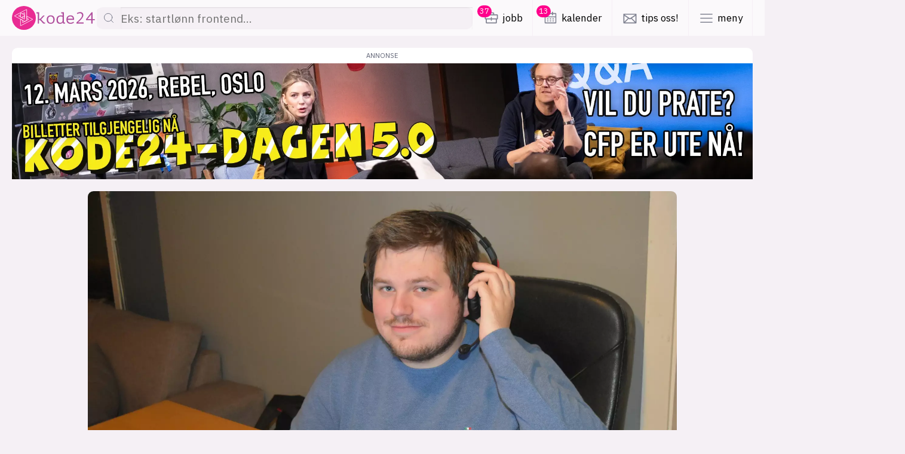

--- FILE ---
content_type: text/html; charset=UTF-8
request_url: https://www.kode24.no/artikkel/mista-sommerjobb-brukte-tida-pa-hobbyprosjekter-fikk-seg-jobb/124624
body_size: 23979
content:
<!DOCTYPE html>
<html lang="nb-NO" dir="ltr" class="resp_fonts">
<!-- hallo -->
    <head>
                


                <title>Mista sommerjobb, brukte tida på hobby­prosjekter, fikk seg jobb</title>
                <meta name="title" content="Mista sommerjobb, brukte tida på hobby­prosjekter, fikk seg jobb">
                <meta name="description" content="- Tilgangen på utviklere er ganske støvsugd, sier den nye sjefen til studenten Atle Myrland Lund.">
                <meta http-equiv="Content-Type" content="text/html; charset=utf-8">
                <link rel="canonical" href="https://www.kode24.no/artikkel/mista-sommerjobb-brukte-tida-pa-hobbyprosjekter-fikk-seg-jobb/124624">
                <meta name="viewport" content="width=device-width, initial-scale=1">
                
                <meta property="og:type" content="article">
                <meta property="og:title" content="Mista sommerjobb, brukte tida på hobby­prosjekter, fikk seg jobb">
                <meta property="og:description" content="- Tilgangen på utviklere er ganske støvsugd, sier den nye sjefen til studenten Atle Myrland Lund.">
                <meta property="article:published_time" content="2020-11-30T05:00:00.000Z">
                <meta property="article:modified_time" content="">
                <meta property="article:author" content="Jørgen Jacobsen">
                <meta property="article:tag" content="arbeidsliv">
                <meta property="article:tag" content="artikkel">
                <meta property="article:tag" content="kodenytt">
                <meta property="article:tag" content="korona">
                <meta property="article:tag" content="sommerjobb">
                <meta property="article:tag" content="studier">
                <meta property="og:image" content="https://image-www.kode24.no/124727.jpg?imageId=124727&x=0&y=0&cropw=0&croph=0&panox=0&panoy=0&panow=0&panoh=0&width=1200&height=683">
                <meta property="og:image:width" content="1200">
                <meta property="og:image:height" content="684">
                <meta name="twitter:card" content="summary_large_image">
                
                <meta name="twitter:title" content="Mista sommerjobb, brukte tida på hobby­prosjekter, fikk seg jobb">
                <meta name="twitter:description" content="- Tilgangen på utviklere er ganske støvsugd, sier den nye sjefen til studenten Atle Myrland Lund.">
                <meta name="twitter:image" content="https://image-www.kode24.no/124727.jpg?imageId=124727&x=0&y=0&cropw=0&croph=0&panox=0&panoy=0&panow=0&panoh=0&width=1200&height=683">
                <link rel="alternate" type="application/json+oembed" href="https://www.kode24.no/artikkel/mista-sommerjobb-brukte-tida-pa-hobbyprosjekter-fikk-seg-jobb/124624?lab_viewport=oembed">

                
                
                
                
                <meta property="og:url" content="https://www.kode24.no/artikkel/mista-sommerjobb-brukte-tida-pa-hobbyprosjekter-fikk-seg-jobb/124624">
                        <link type="image/png" rel="icon" href="/favicon.ico">
                        <link type="image/png" rel="icon" sizes="16x16" href="/favicon-16x16.png">
                        <link type="image/png" rel="icon" sizes="32x32" href="/favicon-32x32.png">
                        <link type="image/png" rel="apple-touch-icon" sizes="180x180" href="/apple-touch-icon.png">
                        <link type="image/png" rel="android-chrome" sizes="192x192" href="/android-chrome-192x192.png">
                        <link type="image/png" rel="android-chrome" sizes="512x512" href="/android-chrome-512x512.png">

                <style data-key="custom_css_variables">
                :root {
                    --lab_page_width: 1088px;
                    --lab_columns_gutter: 11px;
                    --space-top: ;
                    --space-top-adnuntiusAd: ;
                }

                @media(max-width: 767px) {
                    :root {
                        --lab_columns_gutter: 10px;
                    }
                }

                @media(min-width: 767px) {
                    :root {
                    }
                }
                </style>
                <script>
                window.Dac = window.Dac || {};
                (function () {
                    if (navigator) {
                        window.Dac.clientData = {
                            language: navigator.language,
                            userAgent: navigator.userAgent,
                            innerWidth: window.innerWidth,
                            innerHeight: window.innerHeight,
                            deviceByMediaQuery: getDeviceByMediaQuery(),
                            labDevice: 'desktop', // Device from labrador
                            device: 'desktop', // Device from varnish
                            paywall: {
                                isAuthenticated: isPaywallAuthenticated(),
                                toggleAuthenticatedContent: toggleAuthenticatedContent,
                                requiredProducts: [],
                            },
                            page: {
                                id: '124624',
                                extId: 'kode24-73097617'
                            },
                            siteAlias: 'kode24',
                            debug: window.location.href.includes('debug=1')
                        };
                        function getDeviceByMediaQuery() {
                            if (window.matchMedia('(max-width: 767px)').matches) return 'mobile';
                            if (window.matchMedia('(max-width: 1023px)').matches) return 'tablet';
                            return 'desktop';
                        }

                        function isPaywallAuthenticated() {
                            if (window.Dac && window.Dac.JWTCookie) {
                                var JWTCookie = new Dac.JWTCookie({ debug: false });
                                return JWTCookie.isAuthenticated();
                            }
                            return false;
                        }

                        function toggleAuthenticatedContent(settings) {
                            if (!window.Dac || !window.Dac.Paywall) {
                                return;
                            }
                            var Paywall = new Dac.Paywall();
                            var updateDOM = Paywall.updateDOM;

                            if(settings && settings.displayUserName) {
                                var userName = Paywall.getUserName().then((userName) => {
                                    updateDOM(userName !== false, userName, settings.optionalGreetingText);
                                });
                            } else {
                                updateDOM(window.Dac.clientData.paywall.isAuthenticated);
                            }
                        }
                    }
                }());
                </script>                    <script type="module" src="/view-resources/baseview/public/common/baseview/moduleHandlers.js?v=1768387188-L4" data-cookieconsent="ignore" defer></script>

                <style id="css_variables"></style>
                <script>
                    window.dachserData = {
                        _data: {},
                        _instances: {},
                        get: function(key) {
                            return dachserData._data[key] || null;
                        },
                        set: function(key, value) {
                            dachserData._data[key] = value;
                        },
                        push: function(key, value) {
                            if (!dachserData._data[key]) {
                                dachserData._data[key] = [];
                            }
                            dachserData._data[key].push(value);
                        },
                        setInstance: function(key, identifier, instance) {
                            if (!dachserData._instances[key]) {
                                dachserData._instances[key] = {};
                            }
                            dachserData._instances[key][identifier] = instance;
                        },
                        getInstance: function(key, identifier) {
                            return dachserData._instances[key] ? dachserData._instances[key][identifier] || null : null;
                        },
                        reflow: () => {}
                    };
                </script>
                

                <script type="application/ld+json">
                [{"@context":"http://schema.org","@type":"WebSite","name":"kode24","url":"https://www.kode24.no"},{"@context":"https://schema.org","@type":"NewsArticle","headline":"Mista sommerjobb, brukte tida på hobby­prosjekter, fikk seg jobb","description":"- Tilgangen på utviklere er ganske støvsugd, sier den nye sjefen til studenten Atle Myrland Lund.","mainEntityOfPage":{"@id":"https://www.kode24.no/artikkel/mista-sommerjobb-brukte-tida-pa-hobbyprosjekter-fikk-seg-jobb/124624"},"availableLanguage":[{"@type":"Language","alternateName":"nb-NO"}],"image":["https://image-www.kode24.no/?imageId=124641&width=1200","https://image-www.kode24.no/?imageId=124628&width=1200","https://image-www.kode24.no/?imageId=124665&width=1200","https://image-www.kode24.no/?imageId=124682&width=1200","https://image-www.kode24.no/?imageId=124697&width=1200","https://image-www.kode24.no/?imageId=124715&width=1200"],"keywords":"arbeidsliv, artikkel, kodenytt, korona, sommerjobb, studier","author":[{"@type":"Person","name":"Jørgen Jacobsen","email":"jorgen@kode24.no"}],"publisher":{"@type":"Organization","name":"kode24","logo":{"@type":"ImageObject","url":"/view-resources/kode24-labrador-view/public/kode24/logo.png"}},"datePublished":"2020-11-30T05:00:00.000Z","dateModified":"2020-11-27T09:06:47.000Z"}]
                </script>                
                
                
                



        <meta property="article:section" content="artikkel">
<script>
var k5aMeta = { "paid": 0, "author": ["Jørgen Jacobsen"], "tag": ["arbeidsliv", "artikkel", "kodenytt", "korona", "sommerjobb", "studier"], "title": "Mista sommerjobb, brukte tida på hobby­prosjekter, fikk seg jobb", "teasertitle": "Mista sommerjobb, brukte tida på hobby­prosjekter, fikk seg jobb", "kicker": "", "url": "https://www.kode24.no/a/124624", "login": (Dac.clientData.paywall.isAuthenticated ? 1 : 0), "subscriber": (Dac.clientData.paywall.isAuthenticated ? 1 : 0), "subscriberId": (Dac.clientData.subscriberId ? `"${ Dac.clientData.subscriberId }"` : "") };
</script>
                <script src="//cl.k5a.io/6156b8c81b4d741e051f44c2.js" async></script>


        <style>
            :root {
                
                
            }
        </style>

        
        <link rel="stylesheet" href="https://cdnjs.cloudflare.com/ajax/libs/highlight.js/11.8.0/styles/default.min.css">

        <link rel="stylesheet" href="https://cdnjs.cloudflare.com/ajax/libs/highlight.js/11.8.0/styles/default.min.css">
        <!-- Labrador stuff -->
        <link rel="stylesheet" href="/view-resources/view/css/grid.css?v=1768387188-L4">
        <link rel="stylesheet" href="/view-resources/view/css/main.css?v=1768387188-L4">
        <link rel="stylesheet" href="/view-resources/view/css/colors.css?v=1768387188-L4">
        <link rel="stylesheet" href="/view-resources/view/css/print.css?v=1768387188-L4" media="print">
        <link rel="stylesheet" href="/view-resources/view/css/foundation-icons/foundation-icons.css?v=1768387188-L4">
        <link rel="stylesheet" href="/view-resources/baseview/view/css/main.css?v=1768387188-L4">
        <link rel="stylesheet" href="/view-resources/baseview/view/css/grid.css?v=1768387188-L4">
        <link rel="stylesheet" href="/view-resources/kode24/view/css/site/kode24.css?v=1768387188-L4">
        <link rel="stylesheet" href="/view-resources/kode24/view/kode24-legacy/assets/index.css?v=1768387188-L4">
        <script src="/view-resources/kode24/view/kode24-legacy/assets/front.js?v=1768387188-L4"></script>

        <link href="https://fonts.googleapis.com/css2?family=IBM+Plex+Sans:ital,wght@0,300..700;1,300..700&family=Roboto+Slab:wght@300..900&display=swap" rel="stylesheet">

        <!-- required to highlight code in articles -->
        <script src="https://cdnjs.cloudflare.com/ajax/libs/highlight.js/11.8.0/highlight.min.js" defer></script>

        <!-- legacy Aller Media scripts that should be refactored -->
        <script src="//www.kode24.no/assets/blink/blink-bundle.js" onload="window.Blink?.setupDefaultTracking?.();" defer></script>

        <link id="am-styles" rel="stylesheet" href="//am.medialaben.no/stylesheets/app.min.css" />
        <!-- Logging towards Kilkaya MBL -->
        <script type="module" src="https://log.medietall.no/analytics.v2.js" defer></script>
        <script defer src="https://log.medietall.no/analytics.v2.legacy.js" defer nomodule></script>
        <!-- kilkaya -->
        <script type="text/javascript" src="//cl-eu2.k5a.io/61828d9316dbc70bd27919a2.js" async></script>

        <!-- sourcepoint -->
          <script type="text/javascript">"use strict"; function _typeof(t) { return (_typeof = "function" == typeof Symbol && "symbol" == typeof Symbol.iterator ? function (t) { return typeof t } : function (t) { return t && "function" == typeof Symbol && t.constructor === Symbol && t !== Symbol.prototype ? "symbol" : typeof t })(t) } !function () { var t = function () { var t, e, o = [], n = window, r = n; for (; r;) { try { if (r.frames.__tcfapiLocator) { t = r; break } } catch (t) { } if (r === n.top) break; r = r.parent } t || (!function t() { var e = n.document, o = !!n.frames.__tcfapiLocator; if (!o) if (e.body) { var r = e.createElement("iframe"); r.style.cssText = "display:none", r.name = "__tcfapiLocator", e.body.appendChild(r) } else setTimeout(t, 5); return !o }(), n.__tcfapi = function () { for (var t = arguments.length, n = new Array(t), r = 0; r < t; r++)n[r] = arguments[r]; if (!n.length) return o; "setGdprApplies" === n[0] ? n.length > 3 && 2 === parseInt(n[1], 10) && "boolean" == typeof n[3] && (e = n[3], "function" == typeof n[2] && n[2]("set", !0)) : "ping" === n[0] ? "function" == typeof n[2] && n[2]({ gdprApplies: e, cmpLoaded: !1, cmpStatus: "stub" }) : o.push(n) }, n.addEventListener("message", (function (t) { var e = "string" == typeof t.data, o = {}; if (e) try { o = JSON.parse(t.data) } catch (t) { } else o = t.data; var n = "object" === _typeof(o) && null !== o ? o.__tcfapiCall : null; n && window.__tcfapi(n.command, n.version, (function (o, r) { var a = { __tcfapiReturn: { returnValue: o, success: r, callId: n.callId } }; t && t.source && t.source.postMessage && t.source.postMessage(e ? JSON.stringify(a) : a, "*") }), n.parameter) }), !1)) }; "undefined" != typeof module ? module.exports = t : t() }();</script>
          <script
            type="text/javascript">window._sp_queue = []; window._sp_ = { "config": { "accountId": 1845, "baseEndpoint": "https://sp.kode24.no", "gdpr": {} } }; window.spEventData = []; function spEvent() { spEventData.push(arguments); } ["onMessageReady", "onMessageChoiceSelect", "onPrivacyManagerAction", "onMessageChoiceError", "onConsentReady", "onPMCancel", "onMessageReceiveData", "onSPPMObjectReady", "onError"].forEach((message_type) => { window._sp_queue.push(() => { window._sp_.addEventListener(message_type, function () { spEvent(message_type, arguments[0], arguments[1], arguments[2], arguments[3]) }) }) })</script>
            <script src="https://sp.kode24.no/unified/wrapperMessagingWithoutDetection.js" async=""></script>



        <!-- Plausible click tracking -->
        <script defer data-domain="kode24.no" src="https://plausible.io/js/script.outbound-links.js"></script>
        <script>
          /**
        * Handles clicks on the light switch toggle button
        * on the top right of the page
        */

          (function handleLightSwitchToggle() {

            let theme = localStorage.getItem('theme');
            setMode(theme);

            if (document.readyState !== 'loading') {
              listenToLightButtons();
            } else {
              document.addEventListener('DOMContentLoaded', listenToLightButtons);
            }




            function listenToLightButtons() {
              let lightButton = document.getElementById(
                'light-switch-toggler-icon-left'
              );
              let darkButton = document.getElementById(
                'light-switch-toggler-icon-right'
              );
              lightButton.onclick = () => setMode('light', true);
              darkButton.onclick = () => setMode('dark', true);
            }

            function setMode(modeString, updateCookie) {

              let HTMLElement = document.documentElement;

              if (modeString === 'light') {
                HTMLElement?.classList.add('light');
                HTMLElement?.classList.remove('dark');
              } else if (modeString === 'dark') {
                HTMLElement?.classList.remove('light');
                HTMLElement?.classList.add('dark');
              } else {
                HTMLElement?.classList.remove('light', 'dark');
              }

              if (updateCookie) {
                localStorage.setItem('theme', modeString);
                //Cookies.set('theme', modeString, { expires: 3600, path: '' });
              }
            }
          })();
        </script>    </head>

    <body class="l4 article site_kode24 section_artikkel"
        
        >
        

        
        <script>
        document.addEventListener("DOMContentLoaded", (event) => {
            setScrollbarWidth();
            window.addEventListener('resize', setScrollbarWidth);
        });
        function setScrollbarWidth() {
            const root = document.querySelector(':root');
            const width = (window.innerWidth - document.body.offsetWidth < 21) ? window.innerWidth - document.body.offsetWidth : 15;
            root.style.setProperty('--lab-scrollbar-width', `${ width }px`);
        }
        </script>

        

        <a href="#main-content" class="skip-to" title="Hopp til hovedinnhold">
            Hopp til hovedinnhold
        </a>        <header id="top-bar">
                  <div id="top-bar-wrapper">
                    <a id="top-bar-logo" href="https://www.kode24.no">
                        <div id="top-bar-logo-icon-wrapper" class="">

                          <svg
                            id="top-bar-logo-icon"
                            width="38"
                            height="34"
                            viewBox="0 0 38 34"
                            fill="none"
                            xmlns="http://www.w3.org/2000/svg"
                          >
                            <g clip-path="url(#icon)">
                              <path
                                d="M17.1832 18.0417V13.9219L20.8168 16.1042V11.8854L12.8651 7.59375L12.9704 15.7969L17.1832 18.0417Z"
                                stroke="white"
                                stroke-miterlimit="10"
                              />
                              <path
                                d="M25.3088 14.0729V18.3177L29.2478 20.401L25.3351 22.4844L24.9033 22.7396L23.1023 23.6927L21.3224 24.6458L17.0832 26.8802L17.1095 22.2604L12.8914 20.026L12.8651 33.3854L37.2206 20.401L25.3088 14.0729Z"
                                stroke="white"
                                stroke-miterlimit="10"
                              />
                              <path
                                d="M16.4987 9.375L20.9432 7.08854V20.0469L8.77859 13.5677L12.8651 11.3333M21.2961 24.625L25.2561 22.5156L25.1298 0.609375L0.779419 13.5677L19.2423 23.3906L21.2961 24.625Z"
                                stroke="white"
                                stroke-miterlimit="10"
                              />
                            </g>
                            <defs>
                              <clipPath id="icon">
                                <rect width="38" height="34" fill="white" />
                              </clipPath>
                            </defs>
                          </svg>


                        </div>

                        <svg
                          id="top-bar-logo-type"
                          width="110"
                          height="24"
                          viewBox="0 0 110 24"
                          fill="none"
                          xmlns="http://www.w3.org/2000/svg"
                        >
                          <g clip-path="url(#type)">
                            <path
                              d="M1.04175 1.67087H5.91361V14.005H7.56821L13.4819 7.6253H16.3008L9.65177 14.6734L15.1058 20.5063H17.0668V22.5114H13.9721L7.53757 15.7975H5.88297V22.5114H3.58492V3.67593H1.04175V1.67087Z"
                              fill="white"
                            ></path>
                            <path
                              d="M20.0389 15.0683C20.0389 12.6683 20.6824 10.7544 21.9387 9.35694C23.1949 7.95948 25.0027 7.26074 27.3314 7.26074C28.5877 7.26074 29.6907 7.4734 30.5793 7.86834C31.4985 8.26327 32.2339 8.84049 32.8467 9.50884C33.4595 10.2076 33.8885 11.0278 34.1949 11.9696C34.4707 12.9114 34.6239 13.9443 34.6239 15.038C34.6239 16.2228 34.4707 17.3164 34.1336 18.2582C33.8272 19.2304 33.337 20.0506 32.7242 20.719C32.1114 21.3873 31.3453 21.9038 30.4261 22.2683C29.5069 22.6329 28.4651 22.8152 27.3314 22.8152C26.0751 22.8152 25.0027 22.6025 24.0835 22.2076C23.1643 21.8126 22.3983 21.2354 21.8161 20.5671C21.2339 19.8987 20.7743 19.0481 20.4679 18.1063C20.1921 17.1949 20.0389 16.162 20.0389 15.0683ZM22.5208 15.0683C22.5208 15.7671 22.6128 16.4658 22.766 17.1645C22.9498 17.8633 23.2256 18.4709 23.5933 19.0481C23.9609 19.6253 24.4512 20.0506 25.064 20.3848C25.6768 20.719 26.4122 20.9013 27.3008 20.9013C28.8941 20.9013 30.0891 20.4152 30.9164 19.4126C31.713 18.4405 32.142 16.9823 32.142 15.0683C32.142 14.3392 32.0501 13.6405 31.8969 12.9721C31.713 12.2734 31.4373 11.6658 31.0696 11.119C30.6712 10.5721 30.181 10.1164 29.5682 9.78226C28.9554 9.44808 28.22 9.26581 27.3314 9.26581C25.7381 9.26581 24.5431 9.75188 23.7465 10.724C22.9192 11.6962 22.5208 13.1544 22.5208 15.0683Z"
                              fill="white"
                            ></path>
                            <path
                              d="M46.7883 1.67087H51.6908V17.4076C51.6908 17.5899 51.6908 17.8025 51.7214 18.0759C51.7521 18.3493 51.7521 18.6228 51.7827 18.9266C51.8133 19.2304 51.844 19.5038 51.8746 19.8076C51.9053 20.081 51.9665 20.3544 51.9972 20.5671H54.0195V22.5114H50.0055L49.6991 20.2329H49.5766C49.1476 20.9924 48.4735 21.6304 47.6156 22.1164C46.7576 22.6329 45.7465 22.8759 44.6128 22.8759C42.3454 22.8759 40.6908 22.238 39.6183 20.9924C38.5459 19.7468 38.025 17.7721 38.025 15.0987C38.025 13.8531 38.2089 12.7291 38.5766 11.7873C38.9442 10.8152 39.4345 10.0253 40.1086 9.38732C40.7827 8.74935 41.5793 8.26327 42.5292 7.89872C43.4791 7.56454 44.5209 7.38226 45.6852 7.38226C46.1142 7.38226 46.4819 7.38226 46.8189 7.41264C47.1559 7.44302 47.4624 7.4734 47.7381 7.50378C48.0139 7.53416 48.2897 7.59492 48.5348 7.65568C48.7799 7.71644 49.0557 7.80758 49.3621 7.86834V3.67593H46.8495V1.67087H46.7883ZM45.0111 20.8709C46.2367 20.8709 47.1866 20.5671 47.8913 19.9291C48.5961 19.2911 49.0557 18.3797 49.3314 17.1038V10.2076C48.9025 9.90378 48.4122 9.69112 47.8607 9.53922C47.3092 9.38732 46.5738 9.32656 45.6852 9.32656C44.0919 9.32656 42.8356 9.78226 41.9164 10.724C40.9972 11.6354 40.5376 13.0937 40.5376 15.0987C40.5376 15.919 40.5988 16.6785 40.752 17.3772C40.9052 18.0759 41.1504 18.6835 41.4874 19.2C41.8245 19.7164 42.3147 20.1114 42.8663 20.4152C43.4484 20.719 44.1532 20.8709 45.0111 20.8709Z"
                              fill="white"
                            ></path>
                            <path
                              d="M70.2284 20.6278C69.8607 20.9316 69.4317 21.2354 68.9415 21.5088C68.4512 21.7823 67.9303 22.0253 67.3482 22.238C66.766 22.4506 66.1532 22.6025 65.5403 22.6937C64.8969 22.8152 64.2841 22.8456 63.6406 22.8456C62.4456 22.8456 61.3732 22.6633 60.454 22.2987C59.5348 21.9342 58.7688 21.4177 58.1559 20.719C57.5431 20.0202 57.0529 19.2304 56.7465 18.2582C56.4401 17.3164 56.2562 16.2228 56.2562 15.038C56.2562 13.7924 56.4401 12.6683 56.7771 11.6962C57.1142 10.724 57.6351 9.90378 58.2785 9.26581C58.9526 8.59745 59.7493 8.11138 60.6685 7.7772C61.6183 7.44302 62.6601 7.26074 63.8245 7.26074C64.6518 7.26074 65.5097 7.38226 66.3064 7.59492C67.1337 7.80758 67.8384 8.23289 68.4819 8.84049C69.1253 9.44808 69.5849 10.2683 69.9526 11.3316C70.2897 12.3949 70.4122 13.762 70.3203 15.4633H58.7381C58.7381 17.2557 59.2284 18.5924 60.1782 19.4734C61.1587 20.3544 62.4456 20.8101 64.0696 20.8101C64.6211 20.8101 65.142 20.7493 65.6629 20.6278C66.1838 20.5063 66.7047 20.3544 67.1643 20.1721C67.6546 19.9899 68.0529 19.8076 68.4512 19.5645C68.8189 19.3519 69.0947 19.1392 69.3092 18.9569L70.2284 20.6278ZM63.9164 9.23543C63.2729 9.23543 62.6295 9.29619 62.0473 9.44808C61.4651 9.59998 60.9442 9.81264 60.4846 10.1468C60.025 10.481 59.6573 10.9063 59.3816 11.4228C59.1058 11.9392 58.922 12.6076 58.83 13.3671H68.1448C68.0529 12.0607 67.6239 11.0278 66.8579 10.3291C66.1225 9.59998 65.142 9.23543 63.9164 9.23543Z"
                              fill="white"
                            ></path>
                            <path
                              d="M87.4178 6.95695C87.4178 8.77974 86.5292 10.8152 84.7827 13.0633C83.0362 15.3114 80.5849 17.7418 77.4596 20.3848H88.0613V22.5418H74.7019V20.3848C75.0696 20.0202 75.5905 19.5645 76.2646 18.9873C76.9387 18.4101 77.6434 17.7721 78.4094 17.0734C79.1754 16.3747 79.9415 15.6152 80.7381 14.7949C81.5348 13.9747 82.2395 13.1544 82.883 12.3038C83.5264 11.4532 84.0473 10.6025 84.4457 9.75189C84.844 8.90126 85.0585 8.081 85.0585 7.29113C85.0585 6.10632 84.7521 5.16455 84.1086 4.46581C83.4652 3.76708 82.5459 3.4329 81.259 3.4329C80.1866 3.4329 79.2674 3.55442 78.532 3.79746C77.7966 4.0405 77.1225 4.37468 76.5097 4.83037L75.4986 3.18986C76.3871 2.55189 77.3676 2.09619 78.3788 1.7924C79.3899 1.4886 80.493 1.3367 81.7186 1.3367C83.6184 1.3367 85.0278 1.85316 86.0083 2.85569C86.9276 3.85822 87.4178 5.22531 87.4178 6.95695Z"
                              fill="white"
                            ></path>
                            <path
                              d="M108.56 16.0405H104.515V22.5114H102.156V16.0405H92.4429V14.3088L102.493 1.67087H104.515V14.0658H108.56V16.0405ZM102.125 5.40758L95.2005 14.0658H102.125V5.40758Z"
                              fill="white"
                            ></path>
                          </g>
                          <defs>
                            <clipPath id="type">
                              <rect width="110" height="24" fill="white"></rect>
                            </clipPath>
                          </defs>
                        </svg>
                    </a>
                    <nav id="nav-top">
                            <ul>

                                                      <li>
                                    <a href="#" id="search-button-mobile">
                                        <svg class="icon" width="24" height="24" viewBox="0 0 24 24" fill="none" xmlns="http://www.w3.org/2000/svg">
        <path fill-rule="evenodd" clip-rule="evenodd" d="M10.5 3.25C6.49594 3.25 3.25 6.49594 3.25 10.5C3.25 14.5041 6.49594 17.75 10.5 17.75C12.2319 17.75 13.8219 17.1427 15.0689 16.1295L20.4801 21.5407C20.773 21.8336 21.2478 21.8336 21.5407 21.5407C21.8336 21.2478 21.8336 20.773 21.5407 20.4801L16.1295 15.0689C17.1427 13.8219 17.75 12.2319 17.75 10.5C17.75 6.49594 14.5041 3.25 10.5 3.25ZM4.75 10.5C4.75 7.32436 7.32436 4.75 10.5 4.75C13.6756 4.75 16.25 7.32436 16.25 10.5C16.25 13.6756 13.6756 16.25 10.5 16.25C7.32436 16.25 4.75 13.6756 4.75 10.5Z" fill="#202733"/>
        </svg>

                                                <span class="site-title">Søk</span></a>
                                </li>
                                <!--
                                <li>
                                    <a href="#" id="top-menu-left-menu-link">
                                        <svg class="icon" xmlns="http://www.w3.org/2000/svg" width="24" height="24" viewBox="0 0 24 24" fill="none" stroke="currentColor" stroke-width="2" stroke-linecap="round" stroke-linejoin="round"><line x1="3" y1="12" x2="21" y2="12"></line><line x1="3" y1="6" x2="21" y2="6"></line><line x1="3" y1="18" x2="21" y2="18"></line></svg>
                                        <span class="site-title">More categories</span>
                                    </a>
                                </li>
                                -->
                                <li>
                                    <a href="//www.kodejobb.no/stillinger" id="job-menu-item"><svg class="icon" width="24" height="24" viewBox="0 0 24 24" fill="none" xmlns="http://www.w3.org/2000/svg">
        <path fill-rule="evenodd" clip-rule="evenodd" d="M2.25 7.5C2.25 6.80964 2.80964 6.25 3.5 6.25H7.75V5C7.75 4.0335 8.5335 3.25 9.5 3.25H14.5C15.4665 3.25 16.25 4.0335 16.25 5V6.25H20.5C21.1904 6.25 21.75 6.80964 21.75 7.5V12.5C21.75 13.1904 21.1904 13.75 20.5 13.75H20.25V18.5C20.25 19.1904 19.6904 19.75 19 19.75H5C4.30964 19.75 3.75 19.1904 3.75 18.5V13.75H3.5C2.80964 13.75 2.25 13.1904 2.25 12.5V7.5ZM9.25 5C9.25 4.86193 9.36193 4.75 9.5 4.75H14.5C14.6381 4.75 14.75 4.86193 14.75 5V6.25H9.25V5ZM12 15.75C12.4142 15.75 12.75 15.4142 12.75 15V13.75H18.75V18.25H5.25V13.75H11.25V15C11.25 15.4142 11.5858 15.75 12 15.75ZM12 10.25C12.4142 10.25 12.75 10.5858 12.75 11V12.25H20.25V7.75H3.75V12.25H11.25V11C11.25 10.5858 11.5858 10.25 12 10.25Z" fill="#202733"/>
        </svg><span class="counter">0</span><span class="site-title">jobb</span></a>
                                </li>
                                <li>
                                    <a href="//www.kode24.no/kalender" id="events-menu-item"><svg class="icon" width="24" height="24" viewBox="0 0 24 24" fill="none" xmlns="http://www.w3.org/2000/svg">
        <path fill-rule="evenodd" clip-rule="evenodd" d="M9 2.25C9.41421 2.25 9.75 2.58579 9.75 3V4.25H14.25V3C14.25 2.58579 14.5858 2.25 15 2.25C15.4142 2.25 15.75 2.58579 15.75 3V4.25H19.5C20.1904 4.25 20.75 4.80964 20.75 5.5V18.5C20.75 19.1904 20.1904 19.75 19.5 19.75H4.5C3.80964 19.75 3.25 19.1904 3.25 18.5V5.5C3.25 4.80964 3.80964 4.25 4.5 4.25H8.25V3C8.25 2.58579 8.58579 2.25 9 2.25ZM15.75 7C15.75 7.41421 15.4142 7.75 15 7.75C14.5858 7.75 14.25 7.41421 14.25 7V5.75H9.75V7C9.75 7.41421 9.41421 7.75 9 7.75C8.58579 7.75 8.25 7.41421 8.25 7V5.75H4.75V9.25H19.25V5.75H15.75V7ZM4.75 18.25V10.75H19.25V18.25H4.75ZM6.75 13C6.75 12.5858 7.08579 12.25 7.5 12.25H8.5C8.91421 12.25 9.25 12.5858 9.25 13C9.25 13.4142 8.91421 13.75 8.5 13.75H7.5C7.08579 13.75 6.75 13.4142 6.75 13ZM10.75 13C10.75 12.5858 11.0858 12.25 11.5 12.25H12.5C12.9142 12.25 13.25 12.5858 13.25 13C13.25 13.4142 12.9142 13.75 12.5 13.75H11.5C11.0858 13.75 10.75 13.4142 10.75 13ZM15.5 12.25C15.0858 12.25 14.75 12.5858 14.75 13C14.75 13.4142 15.0858 13.75 15.5 13.75H16.5C16.9142 13.75 17.25 13.4142 17.25 13C17.25 12.5858 16.9142 12.25 16.5 12.25H15.5ZM10.75 16C10.75 15.5858 11.0858 15.25 11.5 15.25H12.5C12.9142 15.25 13.25 15.5858 13.25 16C13.25 16.4142 12.9142 16.75 12.5 16.75H11.5C11.0858 16.75 10.75 16.4142 10.75 16ZM15.5 15.25C15.0858 15.25 14.75 15.5858 14.75 16C14.75 16.4142 15.0858 16.75 15.5 16.75H16.5C16.9142 16.75 17.25 16.4142 17.25 16C17.25 15.5858 16.9142 15.25 16.5 15.25H15.5ZM6.75 16C6.75 15.5858 7.08579 15.25 7.5 15.25H8.5C8.91421 15.25 9.25 15.5858 9.25 16C9.25 16.4142 8.91421 16.75 8.5 16.75H7.5C7.08579 16.75 6.75 16.4142 6.75 16Z" fill="#202733"/>
        </svg>
        <span class="counter">0</span><span class="site-title">kalender</span></a>
                                </li>

                                <li>
                                    <a href="/cdn-cgi/l/email-protection#49212c200922262d2c7b7d672726" id="top-menu-podcast-link"><svg class="icon" width="24" height="24" viewBox="0 0 24 24" fill="none" xmlns="http://www.w3.org/2000/svg">
        <path fill-rule="evenodd" clip-rule="evenodd" d="M3 5.25C2.58579 5.25 2.25 5.58579 2.25 6V19C2.25 19.4142 2.58579 19.75 3 19.75H21C21.4142 19.75 21.75 19.4142 21.75 19V6C21.75 5.58579 21.4142 5.25 21 5.25H3ZM3.75 17.1893L9.02277 11.9166L3.75 8.40139V17.1893ZM10.2956 12.7651L4.81066 18.25H19.1893L13.7044 12.7651L12.416 13.624C12.1641 13.792 11.8359 13.792 11.584 13.624L10.2956 12.7651ZM14.9772 11.9166L20.25 8.40139V17.1893L14.9772 11.9166ZM3.97708 6.75L12 12.0986L20.0229 6.75H3.97708Z" fill="#202733"/>
        </svg><span class="site-title">tips oss!</span></a>
                                </li>
                                <!--
                                <li>
                                    <a href="#" id="search-button-mobile">
                                        <svg class="icon" width="24" height="24" viewBox="0 0 24 24" fill="none" xmlns="http://www.w3.org/2000/svg">
        <path fill-rule="evenodd" clip-rule="evenodd" d="M2.75 6C2.75 5.58579 3.08579 5.25 3.5 5.25H20.5C20.9142 5.25 21.25 5.58579 21.25 6C21.25 6.41421 20.9142 6.75 20.5 6.75H3.5C3.08579 6.75 2.75 6.41421 2.75 6ZM2.75 12C2.75 11.5858 3.08579 11.25 3.5 11.25H20.5C20.9142 11.25 21.25 11.5858 21.25 12C21.25 12.4142 20.9142 12.75 20.5 12.75H3.5C3.08579 12.75 2.75 12.4142 2.75 12ZM3.5 17.25C3.08579 17.25 2.75 17.5858 2.75 18C2.75 18.4142 3.08579 18.75 3.5 18.75H20.5C20.9142 18.75 21.25 18.4142 21.25 18C21.25 17.5858 20.9142 17.25 20.5 17.25H3.5Z" fill="#202733"/>
        </svg>
                                                <span class="site-title">meny</span></a>
                                </li>
                                -->
                                <li>
                                    <a href="#" id="top-menu-toggle"><svg class="icon" width="24" height="24" viewBox="0 0 24 24" fill="none" xmlns="http://www.w3.org/2000/svg">
        <path fill-rule="evenodd" clip-rule="evenodd" d="M2.75 6C2.75 5.58579 3.08579 5.25 3.5 5.25H20.5C20.9142 5.25 21.25 5.58579 21.25 6C21.25 6.41421 20.9142 6.75 20.5 6.75H3.5C3.08579 6.75 2.75 6.41421 2.75 6ZM2.75 12C2.75 11.5858 3.08579 11.25 3.5 11.25H20.5C20.9142 11.25 21.25 11.5858 21.25 12C21.25 12.4142 20.9142 12.75 20.5 12.75H3.5C3.08579 12.75 2.75 12.4142 2.75 12ZM3.5 17.25C3.08579 17.25 2.75 17.5858 2.75 18C2.75 18.4142 3.08579 18.75 3.5 18.75H20.5C20.9142 18.75 21.25 18.4142 21.25 18C21.25 17.5858 20.9142 17.25 20.5 17.25H3.5Z" fill="#202733"/>
        </svg>
                                                <span class="site-title">meny</span></a></a>
                                </li>
                        </ul>
                    </nav>
        <!--
                    <div id="mode-toggle">
                        <button id="light-switch-toggler-icon-left" alt="light-mode" title="Skru på lys modus" aria-label="Skru på lys modus"><svg class="icon" xmlns="http://www.w3.org/2000/svg" width="24" height="24" viewBox="0 0 24 24" fill="none" stroke="currentColor" stroke-width="2" stroke-linecap="round" stroke-linejoin="round"><circle cx="12" cy="12" r="5"></circle><line x1="12" y1="1" x2="12" y2="3"></line><line x1="12" y1="21" x2="12" y2="23"></line><line x1="4.22" y1="4.22" x2="5.64" y2="5.64"></line><line x1="18.36" y1="18.36" x2="19.78" y2="19.78"></line><line x1="1" y1="12" x2="3" y2="12"></line><line x1="21" y1="12" x2="23" y2="12"></line><line x1="4.22" y1="19.78" x2="5.64" y2="18.36"></line><line x1="18.36" y1="5.64" x2="19.78" y2="4.22"></line></svg></button>
                        <button id="light-switch-toggler-icon-right" alt="dark-mode" title="Skru på mørk modus" aria-label="Skru på mørk modus"><svg class="icon" xmlns="http://www.w3.org/2000/svg" width="24" height="24" viewBox="0 0 24 24" fill="none" stroke="currentColor" stroke-width="2" stroke-linecap="round" stroke-linejoin="round"><path d="M21 12.79A9 9 0 1 1 11.21 3 7 7 0 0 0 21 12.79z"></path></svg></button>
                    </div>
                    -->
                </div>
                </div>
              </header>


        

        


        <div class="top-bar-ad" id="top-bar-ad">
        </div>
        <section class="frontpage wide">

            
            <main class="pageWidth" id="main-content">
                <article class=" ">

                    <section class="main article k5a-article article-entity" id="main">
                    <header class="row">
                          
                          
                        </header>
                            <div></div>
<script data-cfasync="false" src="/cdn-cgi/scripts/5c5dd728/cloudflare-static/email-decode.min.js"></script><script>
(function() {
    let windowUrl = window.location.href;
    windowUrl = windowUrl.substring(windowUrl.indexOf('?') + 1);
    let messageElement = document.querySelector('.shareableMessage');
    if (windowUrl && windowUrl.includes('code') && windowUrl.includes('expires')) {
        messageElement.style.display = 'block';
    } 
})();
</script>


                        <div data-element-guid="f21c3190-622b-4e68-b710-48ec6532722c" class="articleHeader column hasCaption">

    




    <div class="media">
            
            <figure data-element-guid="e9ec0793-f72c-4044-cd86-7a9cfd98293c" class="hello2 headerImage">
    <div class="img fullwidthTarget">
        <picture>
            <source srcset="https://image-www.kode24.no/124641.webp?imageId=124641&x=0.00&y=12.41&cropw=97.12&croph=87.59&width=1946&height=1170&format=webp" 
                width="973"
                height="585"
                media="(min-width: 768px)"
                type="image/webp">    
            <source srcset="https://image-www.kode24.no/124641.webp?imageId=124641&x=0.00&y=12.41&cropw=97.12&croph=87.59&width=1946&height=1170&format=jpg" 
                width="973"
                height="585"
                media="(min-width: 768px)"
                type="image/jpeg">    
            <source srcset="https://image-www.kode24.no/124641.webp?imageId=124641&x=0.00&y=12.41&cropw=97.12&croph=87.59&width=948&height=570&format=webp" 
                width="474"
                height="285"
                media="(max-width: 767px)"
                type="image/webp">    
            <source srcset="https://image-www.kode24.no/124641.webp?imageId=124641&x=0.00&y=12.41&cropw=97.12&croph=87.59&width=948&height=570&format=jpg" 
                width="474"
                height="285"
                media="(max-width: 767px)"
                type="image/jpeg">    
            <img src="https://image-www.kode24.no/124641.webp?imageId=124641&x=0.00&y=12.41&cropw=97.12&croph=87.59&width=948&height=570&format=jpg"
                width="474"
                height="285"
                title="Atle Myrland Lund mistet sommerjobben sin på grunn av pandemien, men nå har hatt fått en ny deltidsjobb. 📸: Privat"
                alt="" 
                
                style=""    
                >
        </picture>        
            </div>
    
</figure>

            
            
            
            
            
            
            
            
            
            
            
        <div class="floatingText"></div>
    </div>


    <div class="caption " data-showmore="Vis mer">
        <figcaption itemprop="caption" class="">Atle Myrland Lund mistet sommerjobben sin på grunn av pandemien, men nå har hatt fått en ny deltidsjobb. 📸: Privat</figcaption>
        <figcaption itemprop="author" class="" data-byline-prefix=""></figcaption>
    </div>



    <h1 class="headline mainTitle t70 tm34" style="">Mista sommerjobb, brukte tida på hobby­prosjekter, fikk seg jobb</h1>
    <h2 class="subtitle " style="">- Tilgangen på utviklere er ganske støvsugd, sier den nye sjefen til studenten Atle Myrland Lund.</h2>



        <div data-element-guid="3cc0f30f-71b1-44e0-8e2b-834500b00fa8" class="meta">
    

    <div class="bylines">
        <div data-element-guid="0ffa4967-08a0-4f7d-dfb0-34b51d37421a" class="byline column" itemscope itemtype="http://schema.org/Person">
    
    <div class="content">
            <figure data-element-guid="3b1361d6-5d60-47ce-d4ef-172cafab8453" class="hello3 ">
    <picture>
        <img
            itemprop="image"
            src="https://image-www.kode24.no/124628.webp?imageId=124628&x=0.00&y=0.00&cropw=100.00&croph=100.00&width=360&height=360"
            width="180"
            height="180"
            alt="Jørgen Jacobsen">
    </picture>
</figure>
        <address class="name">
                <a rel="author" itemprop="url" href="/cdn-cgi/l/email-protection#caa0a5b8adafa48aa1a5aeaff8fee4a4a5">
                <span class="lab-hidden-byline-name" itemprop="name">Jørgen Jacobsen</span>
                    <span class="firstname ">Jørgen</span>
                    <span class="lastname ">Jacobsen</span>
                </a>

                <span class="lab-hidden-byline-name" itemprop="name">Jørgen Jacobsen</span>
                    <span class="description ">fagredaktør, kode24</span>
        </address>
    </div>
</div>

        
    </div>
    
    <div class="dates">
    
        <span class="dateGroup datePublished">
            <span class="dateLabel">Publisert</span>
            <time datetime="2020-11-30T05:00:00.000Z" title="Publisert 30.11.2020 - 06:00">30.11.2020 - 06:00</time>
        </span>
    </div>


    <div class="social">
            <a target="_blank" href="https://www.facebook.com/sharer.php?u=https%3A%2F%2Fwww.kode24.no%2Fartikkel%2Fmista-sommerjobb-brukte-tida-pa-hobbyprosjekter-fikk-seg-jobb%2F124624" class="fi-social-facebook" aria-label="Del på Facebook"></a>
            <a target="_blank" href="https://twitter.com/intent/tweet?url=https%3A%2F%2Fwww.kode24.no%2Fartikkel%2Fmista-sommerjobb-brukte-tida-pa-hobbyprosjekter-fikk-seg-jobb%2F124624" class="fi-social-twitter" aria-label="Del på X (Twitter)"></a>
            <a target="_blank" href="/cdn-cgi/l/email-protection#[base64]" class="fi-mail" aria-label="Del via e-mail"></a>
    </div>



</div>

</div>


                        

                        
                        


                        

                        <div data-element-guid="3cc0f30f-71b1-44e0-8e2b-834500b00fa8" class="bodytext large-12 small-12 medium-12">
    
    

    <p>I sommer skrev vi om den 25 år gamle kodestudenten Atle Myrland Lund som mistet sommerjobben sin på grunn av pandemien, og istedenfor bestemte seg for å <a href="http://mycodingadventures.com/">starte en blogg</a>.</p><p>Nå her derimot hellet snudd, og hobbykoderen fra Bamble har kapret seg en deltidsstilling i det Grenlands-baserte teknologiselskapet Mevo.</p><p>Mye takket være sommerens hobbyprosjekter.</p><h2>En drøm</h2><article data-element-guid="a0152b20-ed29-4ffc-f3af-55cee4281be0" class="column desktop-right mobile-right small-12 large-6 small-abs-12 large-abs-6 " data-site-alias="" data-section="" data-instance="124662" itemscope>
    
    <div class="content" style="">
        
        <a itemprop="url" class="" href="/kodenytt/kode-sommerjobben-til-atle-falt-bort-men-sa-fikk-han-et-godt-rad/72658000" data-k5a-url="/a/null" rel="">


        <div class="media ">
                

                <figure data-element-guid="b0fc28fa-93a1-409c-e635-29f009b1eec7" class="hello rounded-lg overflow-hidden " >
    <div class="img fullwidthTarget">
        <picture>
            <source srcset="https://image-www.kode24.no/124665.webp?imageId=124665&x=0.00&y=0.00&cropw=100.00&croph=74.88&heightx=0.00&heighty=0.00&heightw=0.00&heighth=0.00&width=622&height=312&format=webp" 
                width="311"
                height="156"
                media="(min-width: 768px)"
                type="image/webp">    
            <source srcset="https://image-www.kode24.no/124665.webp?imageId=124665&x=0.00&y=0.00&cropw=100.00&croph=74.88&heightx=0.00&heighty=0.00&heightw=0.00&heighth=0.00&width=622&height=312&format=jpg" 
                width="311"
                height="156"
                media="(min-width: 768px)"
                type="image/jpeg">    
            <source srcset="https://image-www.kode24.no/124665.webp?imageId=124665&x=0.00&y=0.00&cropw=100.00&croph=74.88&heightx=0.00&heighty=0.00&heightw=0.00&heighth=0.00&width=604&height=302&format=webp" 
                width="302"
                height="151"
                media="(max-width: 767px)"
                type="image/webp">    
            <source srcset="https://image-www.kode24.no/124665.webp?imageId=124665&x=0.00&y=0.00&cropw=100.00&croph=74.88&heightx=0.00&heighty=0.00&heightw=0.00&heighth=0.00&width=604&height=302&format=jpg" 
                width="302"
                height="151"
                media="(max-width: 767px)"
                type="image/jpeg">    
            <img src="https://image-www.kode24.no/124665.webp?imageId=124665&x=0.00&y=0.00&cropw=100.00&croph=74.88&heightx=0.00&heighty=0.00&heightw=0.00&heighth=0.00&width=604&height=302&format=jpg"
                width="302"
                height="151"
                title="Kode-sommerjobben til Atle falt bort, men så fikk han et godt råd"
                alt="" 
                loading="lazy"
                style=""    
                >
        </picture>        
            </div>
    
</figure>

                
                
                
                
                
                
                
            
            <div class="floatingText">

                <div class="labels">
                </div>
            </div>
            

        </div>


        
            <h2 itemprop="headline"
    class="headline dark:text-gray-50 text-gray-700 font-mono rounded-md t9 tm10"
    style=""
    >Kode-sommerjobben til Atle falt bort, men så fikk han et godt råd
</h2>
            <p itemprop="description" class="subtitle " style=""
    >
    - Målet er å kunne jobb som fullstack-utvikler etter hvert.
</p>

        




        </a>

        <time itemprop="datePublished" datetime="2020-07-15T06:00:00+02:00"></time>
    </div>
</article>
<p>- Å kunne jobbe med programmering har vært en drøm for meg i flere år nå, så å få en jobb i kodebransjen føles utrolig deilig! forteller Lund henrykt til kode24.</p><p>Han forteller at når han først søkte jobben gjorde han det klart at han <em class=" lab-italic" data-lab-italic_desktop="lab-italic">ikke</em> satt med de kunnskapene som trengtes, men at han hadde lett for å lære.</p><p><strong class=" lab-bold" data-lab-bold_desktop="lab-bold">- Jeg tror jeg fikk jobben ved at jeg viste engasjement og at jeg fikk, takket være bloggen, bevist hvor fort jeg lærer ting. Det hjalp nok sikkert veldig å også ha noen andre prosjekter å vise til, forteller han.</strong></p><p>Et av prosjektene Lund viste frem var en React Native-app, kalt Nature tracker.</p><p>Medgründer i startupen Mevo, Kristian Grønevet, bekrefter at engasjementet og hobbyprosjektene var hovedgrunnen til at de ga han en sjansen.</p><p>- Vi søkte etter en fullstack-utvikler i sommer, og da kom det blant annet en mail fra Atle, der han skrev at han egentlig ikke kunne de tingene vi søkte etter - men han hadde veldig lyst på jobben.</p><p>- Han lagde på eget initiativ en MVP på en app med React Native på svært kort tid i sommer, som virkelig imponerte oss. Så det, kombinert med at han er en jordnær og bra fyr, gjorde at vi fant ut at vi måtte satse på han! forteller Grønevet.</p><article data-element-guid="6586ff8c-5dee-4511-ab14-b0a31b7130f5" class="column desktop-right mobile-right small-12 large-6 small-abs-12 large-abs-6 " data-site-alias="" data-section="" data-instance="124694" itemscope>
    
    <div class="content" style="">
        
        <a itemprop="url" class="" href="/ukas-koder/vanskelig-a-vite-hva-man-skal-google/72732181" data-k5a-url="/a/null" rel="">


        <div class="media ">
                

                <figure data-element-guid="dca49448-2904-4956-e48c-8754ac992848" class="hello rounded-lg overflow-hidden " >
    <div class="img fullwidthTarget">
        <picture>
            <source srcset="https://image-www.kode24.no/124697.webp?imageId=124697&x=0.00&y=0.00&cropw=100.00&croph=71.56&heightx=12.81&heighty=0.00&heightw=43.06&heighth=100.00&width=622&height=312&format=webp" 
                width="311"
                height="156"
                media="(min-width: 768px)"
                type="image/webp">    
            <source srcset="https://image-www.kode24.no/124697.webp?imageId=124697&x=0.00&y=0.00&cropw=100.00&croph=71.56&heightx=12.81&heighty=0.00&heightw=43.06&heighth=100.00&width=622&height=312&format=jpg" 
                width="311"
                height="156"
                media="(min-width: 768px)"
                type="image/jpeg">    
            <source srcset="https://image-www.kode24.no/124697.webp?imageId=124697&x=0.00&y=0.00&cropw=100.00&croph=71.56&heightx=12.81&heighty=0.00&heightw=43.06&heighth=100.00&width=604&height=302&format=webp" 
                width="302"
                height="151"
                media="(max-width: 767px)"
                type="image/webp">    
            <source srcset="https://image-www.kode24.no/124697.webp?imageId=124697&x=0.00&y=0.00&cropw=100.00&croph=71.56&heightx=12.81&heighty=0.00&heightw=43.06&heighth=100.00&width=604&height=302&format=jpg" 
                width="302"
                height="151"
                media="(max-width: 767px)"
                type="image/jpeg">    
            <img src="https://image-www.kode24.no/124697.webp?imageId=124697&x=0.00&y=0.00&cropw=100.00&croph=71.56&heightx=12.81&heighty=0.00&heightw=43.06&heighth=100.00&width=604&height=302&format=jpg"
                width="302"
                height="151"
                title="- Vanskelig å vite hva man skal google"
                alt="" 
                loading="lazy"
                style=""    
                >
        </picture>        
            </div>
    
</figure>

                
                
                
                
                
                
                
            
            <div class="floatingText">

                <div class="labels">
                </div>
            </div>
            

        </div>


        
            <h2 itemprop="headline"
    class="headline dark:text-gray-50 text-gray-700 font-mono rounded-md t14 tm12"
    style=""
    >- Vanskelig å vite hva man skal google
</h2>
            <p itemprop="description" class="subtitle " style=""
    >
    Sommerkoderen: Marius gikk rett fra videregående til sommerjobb hos Maksimer. 🌻
</p>

        




        </a>

        <time itemprop="datePublished" datetime="2020-08-18T06:00:00+02:00"></time>
    </div>
</article>
<h2>Rekruttering underveis i utdanning</h2><p>Selv om Lund jubler over kodejobben, forteller han at han fortsatt skal studere ferdig, ved utviklerstudiet på Universitetet i Sørøst-Norge i Porsgrunn.</p><p>- Første prioritet får være å bli ferdig med studiene. Der har jeg fortsatt 1,5 år igjen, forteller han.</p><p><strong>Grønevet i Mevo sier at de gjerne skulle hatt Lund fulltid fra dag én, men at det er store fordeler med å rekruttere folk underveis i utdanningsløpet, også.</strong></p><p>- Atle får mer tid til å lære seg hvordan vi har satt opp våre systemer, samtidig som han kan tilpasse deler av utdanningen sin til hva vi trenger. Universitetet i Sørøst-Norge har også et tett samarbeid med næringslivet, og åpner for å la studenter gjøre for eksempel bacheloroppgaven ute hos bedrifter, forteller han.</p><div data-element-guid="888d233b-773a-46f1-dafb-55ba980cecaf" class="quotebox column small-12 large-12 small-abs-12 large-abs-12">
    
    <div class="content"
        style="--bg-color: var(--); --text-color: var(--); " 
        >
        
        <h3 class="quote"
            style=""
        >
            Nå får jeg muligheten til å lære ting fra skolen, for så å prøve det ut på jobb samtidig.
        </h3>
        <p class="author  dac-hidden"
            style=""></p>
    </div>
</div>
<h2>Skal lære på jobb</h2><p>Grønevet forteller at Lund i første omgang skal sette seg inn i systemer og sette opp et eget utviklingsmiljø. Deretter skal han "shadowe" andre utviklere i Mevo, som skal være i sluttfasen av en ganske heftig sprint.</p><p>- Når vi går inn i en litt mer normal driftsyklus vil Atle få tildelt oppgaver som han fikser selv, alt fra bugs til mindre features. Appen som sluttbrukere bruker er bygget med React Native, og administrasjonsløsningen er bygget med Laravel og React, og alt kjører på AWS, forteller Grønevet.</p><article data-element-guid="ea637a70-de8a-4e32-9c1a-d4f4897b63c6" class="column desktop-right mobile-right small-12 large-6 small-abs-12 large-abs-6 " data-site-alias="" data-section="" data-instance="124710" itemscope>
    
    <div class="content" style="">
        
        <a itemprop="url" class="" href="/kodenytt/ai-miljoet-i-trondheim-vokser---studentene-ser-verdien/73032596" data-k5a-url="/a/null" rel="">


        <div class="media ">
                

                <figure data-element-guid="cef30ada-0984-476e-93cd-5b232b9cd876" class="hello rounded-lg overflow-hidden " >
    <div class="img fullwidthTarget">
        <picture>
            <source srcset="https://image-www.kode24.no/124715.webp?imageId=124715&x=0.00&y=0.00&cropw=0.00&croph=0.00&heightx=0.00&heighty=0.00&heightw=0.00&heighth=0.00&width=986&height=444&format=webp" 
                width="493"
                height="222"
                media="(min-width: 768px)"
                type="image/webp">    
            <source srcset="https://image-www.kode24.no/124715.webp?imageId=124715&x=0.00&y=0.00&cropw=0.00&croph=0.00&heightx=0.00&heighty=0.00&heightw=0.00&heighth=0.00&width=986&height=444&format=jpg" 
                width="493"
                height="222"
                media="(min-width: 768px)"
                type="image/jpeg">    
            <source srcset="https://image-www.kode24.no/124715.webp?imageId=124715&x=0.00&y=0.00&cropw=0.00&croph=0.00&heightx=0.00&heighty=0.00&heightw=0.00&heighth=0.00&width=960&height=432&format=webp" 
                width="480"
                height="216"
                media="(max-width: 767px)"
                type="image/webp">    
            <source srcset="https://image-www.kode24.no/124715.webp?imageId=124715&x=0.00&y=0.00&cropw=0.00&croph=0.00&heightx=0.00&heighty=0.00&heightw=0.00&heighth=0.00&width=960&height=432&format=jpg" 
                width="480"
                height="216"
                media="(max-width: 767px)"
                type="image/jpeg">    
            <img src="https://image-www.kode24.no/124715.webp?imageId=124715&x=0.00&y=0.00&cropw=0.00&croph=0.00&heightx=0.00&heighty=0.00&heightw=0.00&heighth=0.00&width=960&height=432&format=jpg"
                width="480"
                height="216"
                title="AI-miljøet i Trondheim vokser:- Studentene ser verdien"
                alt="" 
                loading="lazy"
                style=""    
                >
        </picture>        
            </div>
    
</figure>

                
                
                
                
                
                
                
            
            <div class="floatingText">

                <div class="labels">
                </div>
            </div>
            

        </div>


        
            <h2 itemprop="headline"
    class="headline dark:text-gray-50 text-gray-700 font-mono rounded-md t10 tm15"
    style=""
    >AI-miljøet i Trondheim vokser:<br>- Studentene ser verdien
</h2>
            <p itemprop="description" class="subtitle " style=""
    >
    BRAIN NTNU i teknologihovedstaden skulle ønske studentene lærte om AI tidligere, og tar saken i egne hender.
</p>

        




        </a>

        <time itemprop="datePublished" datetime="2020-11-09T06:00:00+01:00"></time>
    </div>
</article>
<p>Lund er ansatt som vanlig fullstack-utvikler, og skal i utgangspunktet sette seg inn i hele løsningen til Mevo.</p><p><strong>Lund forteller at han er vant til å jobbe alene på sine egne apper og spill, og at det er spennende å få være med på et så stort utviklingsprosjekt. Spesielt gleder han seg til å lære mer om backend-delen. Det var derfor han var ivrig på å komme seg ut i arbeidslivet, sier han. For å lære mer.</strong></p><p>- Nå får jeg muligheten til å lære ting fra skolen, for så å prøve det ut på jobb samtidig, jubler han.</p><p>- Jeg kan vel ikke helt legge skjul på at koden jeg har møtt på i arbeidslivet er litt mer organisert og dokumentert enn det jeg er vandt med fra før i mine prosjekter, men det tar jeg som en flott mulighet til å lære å organisere kode bedre!</p><div data-element-guid="4074dfe9-9b1f-4c4f-cba6-15558276d699" class="quotebox column small-12 large-12 small-abs-12 large-abs-12">
    
    <div class="content"
        style="--bg-color: var(--); --text-color: var(--); " 
        >
        
        <h3 class="quote"
            style=""
        >
            Tilgangen på utviklere, og særlig fullstack-utviklere, er vel ganske støvsugd over hele landet om dagen.
        </h3>
        <p class="author  dac-hidden"
            style=""></p>
    </div>
</div>
<h2>Støvsugd over hele landet</h2><p>Å skaffe fullstack-utviklere er ikke lett om dagen, forteller Grønevet i Mevo.</p><p><strong>- Tilgangen på utviklere, og særlig fullstack-utviklere, er vel ganske støvsugd over hele landet om dagen, og det er ikke noe unntak her i Grenland.</strong></p><p>Han tror også utviklere i Grenlands-området er mindre villig til å ta sjanser.</p><p>- Det er overraskende mange spennende teknologibedrifter her i området, og også mange svært flinke utviklere. Men det er kanskje litt større terskel for å hoppe over til en usikker startup-tilværelse om man har en trygg jobb her… enn hva det for eksempel er i Oslo.</p><article data-element-guid="5a65a090-143e-4761-896c-7004caec0721" class="column small-12 large-12 small-abs-12 large-abs-12 " data-site-alias="" data-section="" data-instance="124679" itemscope>
    
    <div class="content" style="">
        
        <a itemprop="url" class="" href="/ukas-koder/vi-lager-en-fake-nettbutikk-der-man-kan-betale-med-vipps/72682847" data-k5a-url="/a/null" rel="">


        <div class="media ">
                

                <figure data-element-guid="aa27a1b0-db11-4e78-a620-ea7180303310" class="hello rounded-lg overflow-hidden " >
    <div class="img fullwidthTarget">
        <picture>
            <source srcset="https://image-www.kode24.no/124682.webp?imageId=124682&x=0.00&y=26.54&cropw=98.77&croph=65.92&heightx=0.00&heighty=0.00&heightw=0.00&heighth=0.00&width=1244&height=624&format=webp" 
                width="622"
                height="312"
                media="(min-width: 768px)"
                type="image/webp">    
            <source srcset="https://image-www.kode24.no/124682.webp?imageId=124682&x=0.00&y=26.54&cropw=98.77&croph=65.92&heightx=0.00&heighty=0.00&heightw=0.00&heighth=0.00&width=1244&height=624&format=jpg" 
                width="622"
                height="312"
                media="(min-width: 768px)"
                type="image/jpeg">    
            <source srcset="https://image-www.kode24.no/124682.webp?imageId=124682&x=0.00&y=26.54&cropw=98.77&croph=65.92&heightx=0.00&heighty=0.00&heightw=0.00&heighth=0.00&width=606&height=304&format=webp" 
                width="303"
                height="152"
                media="(max-width: 767px)"
                type="image/webp">    
            <source srcset="https://image-www.kode24.no/124682.webp?imageId=124682&x=0.00&y=26.54&cropw=98.77&croph=65.92&heightx=0.00&heighty=0.00&heightw=0.00&heighth=0.00&width=606&height=304&format=jpg" 
                width="303"
                height="152"
                media="(max-width: 767px)"
                type="image/jpeg">    
            <img src="https://image-www.kode24.no/124682.webp?imageId=124682&x=0.00&y=26.54&cropw=98.77&croph=65.92&heightx=0.00&heighty=0.00&heightw=0.00&heighth=0.00&width=606&height=304&format=jpg"
                width="303"
                height="152"
                title="- Vi lager en fake nettbutikk der man kan betale med Vipps!"
                alt="" 
                loading="lazy"
                style=""    
                >
        </picture>        
            </div>
    
</figure>

                
                
                
                
                
                
                
            
            <div class="floatingText">

                <div class="labels">
                </div>
            </div>
            

        </div>


        
            <h2 itemprop="headline"
    class="headline dark:text-gray-50 text-gray-700 font-mono rounded-md t15 tm11"
    style=""
    >- Vi lager en fake nettbutikk der man kan betale med Vipps!
</h2>
            <p itemprop="description" class="subtitle " style=""
    >
    Sommerkoderen: NTNU-student Hedda Mathilde tilbringer sommeren hos Vipps. 🌻
</p>

        




        </a>

        <time itemprop="datePublished" datetime="2020-07-23T06:00:00+02:00"></time>
    </div>
</article>


    

    
</div>


                        


                        
<div data-element-guid="3cc0f30f-71b1-44e0-8e2b-834500b00fa8" class="column articleFooter">
    <span class="tags">
        <a href="/tag/arbeidsliv">arbeidsliv</a>
        <a href="/tag/artikkel">artikkel</a>
        <a href="/tag/kodenytt">kodenytt</a>
        <a href="/tag/korona">korona</a>
        <a href="/tag/sommerjobb">sommerjobb</a>
        <a href="/tag/studier">studier</a>
    </span>
    
</div>


                        <div class="row social">
                            <div class="column large-12 small-12">
                                    <a target="_blank" href="https://www.facebook.com/sharer.php?u=https%3A%2F%2Fwww.kode24.no%2Fartikkel%2Fmista-sommerjobb-brukte-tida-pa-hobbyprosjekter-fikk-seg-jobb%2F124624" class="fi-social-facebook" aria-label="Del på Facebook"></a>
                                    <a target="_blank" href="https://twitter.com/intent/tweet?url=https%3A%2F%2Fwww.kode24.no%2Fartikkel%2Fmista-sommerjobb-brukte-tida-pa-hobbyprosjekter-fikk-seg-jobb%2F124624" class="fi-social-twitter" aria-label="Del på X (Twitter)"></a>
                                    <a target="_blank" href="/cdn-cgi/l/email-protection#[base64]" class="fi-mail" aria-label="Del via e-mail"></a>
                            </div>
                        </div>

                    </section>
                    <section class="comments updated">
                        <div id="hyvor-talk-view"></div>
                        <script data-cfasync="false" src="/cdn-cgi/scripts/5c5dd728/cloudflare-static/email-decode.min.js"></script><script>
                          // Ikke last kommentarer dersom artikkelen er merket som annonse
                          const isAd = Array.from(document.querySelectorAll('meta[property="article:tag"]'))
                            .some(meta => meta.content === "annonse");

                          if (!isAd) {
                            const observer = new IntersectionObserver((entries, obs) => {
                              entries.forEach(entry => {
                                if (entry.isIntersecting) {
                                  // Slutt å observere når vi har lastet inn
                                  obs.unobserve(entry.target);

                                  let pageId = window.Dac?.clientData?.page?.id;
                                  if (window.Dac?.clientData?.page?.extId) {
                                    pageId = window.Dac.clientData.page.extId.replace("kode24-", "");
                                  }

                                  if (pageId) {
                                    const script = document.createElement('script');
                                    script.src = 'https://talk.hyvor.com/embed/embed.js';
                                    script.type = 'module';
                                    document.head.appendChild(script);

                                    const comments = document.createElement("hyvor-talk-comments");
                                    comments.setAttribute('website-id', 6242);
                                    comments.setAttribute('page-id', pageId);
                                    document.getElementById("hyvor-talk-view").appendChild(comments);
                                  }
                                }
                              });
                            }, {
                              rootMargin: '200px', // start lastingen litt før den er i viewport
                              threshold: 0.1
                            });

                            const commentsEl = document.getElementById("hyvor-talk-view");
                            if (commentsEl) {
                              observer.observe(commentsEl);
                            }
                          }



                        /**
                        if(Array.from(document.querySelectorAll('meta[property="article:tag"]'))
                          .some(meta => meta.content === "annonse")) {
                         // comments should not be loaded for ads
                        } else {
                            // The page id from Labrador is the identifier. Need to grab it before init
                            let pageId = window.Dac?.clientData?.page?.id;
                            if(window.Dac?.clientData?.page?.extId)
                              pageId = window.Dac?.clientData?.page?.extId.replace("kode24-", "");
                            if(pageId) {
                                const script = document.createElement('script');
                                script.src = 'https://talk.hyvor.com/embed/embed.js';
                                script.type = 'module';
                                document.head.appendChild(script);

                                // create the element
                                const comments = document.createElement("hyvor-talk-comments");
                                comments.setAttribute('website-id', 6242);
                                comments.setAttribute('page-id', pageId);
                                document.getElementById("hyvor-talk-view").appendChild(comments);
                            }
                        }
                        **/
                        </script>                    </section>
                    
                </article>
                <section class="related desktop-fullWidth mobile-fullWidth fullwidthTarget">
                <div data-element-guid="1f9044fa-cdc9-4832-9822-c78f1b43a7e1" class="page-content"></div>

                </section>



            </main>
            <aside id="left-menu">

                          <div class="left-menu-wrapper">
                              <nav id="left-menu-nav-content">
                                  <div class="row">
                                      <ul>

                                      <li>
                                              <a href="/tag/lønn">
                                                  <svg class="icon" xmlns="http://www.w3.org/2000/svg" width="24" height="24" viewBox="0 0 24 24" fill="none" stroke="currentColor" stroke-width="2" stroke-linecap="round" stroke-linejoin="round" ><line x1="12" y1="1" x2="12" y2="23"></line><path d="M17 5H9.5a3.5 3.5 0 0 0 0 7h5a3.5 3.5 0 0 1 0 7H6"></path></svg>
                                                  <span class="site-title">lønn</span></a>
                                          </li>
                                          <li>
                                              <a href="/tag/maskinlæring/ai/kunstig intelligens/ki">
                                                  <svg class="icon" xmlns="http://www.w3.org/2000/svg" width="24" height="24" viewBox="0 0 24 24" fill="none" stroke="currentColor" stroke-width="2" stroke-linecap="round" stroke-linejoin="round"><path d="M2 3h6a4 4 0 0 1 4 4v14a3 3 0 0 0-3-3H2z"></path><path d="M22 3h-6a4 4 0 0 0-4 4v14a3 3 0 0 1 3-3h7z"></path></svg>

                                                  <span class="site-title">KI</span></a>
                                          </li>
                                          <li>
                                              <a href="/tag/karriere/jobbsøknad/arbeidsliv/onboarding/jobbintervju/rekruttering/arbeidsmarked">
                                                  <svg class="icon" width="24" height="24" viewBox="0 0 24 24" fill="none" xmlns="http://www.w3.org/2000/svg">
                                                      <path d="M20 7H4C2.89543 7 2 7.89543 2 9V19C2 20.1046 2.89543 21 4 21H20C21.1046 21 22 20.1046 22 19V9C22 7.89543 21.1046 7 20 7Z" stroke="white" stroke-width="2" stroke-linecap="round" stroke-linejoin="round"/>
                                                      <path d="M16 21V5C16 4.46957 15.7893 3.96086 15.4142 3.58579C15.0391 3.21071 14.5304 3 14 3H10C9.46957 3 8.96086 3.21071 8.58579 3.58579C8.21071 3.96086 8 4.46957 8 5V21" stroke="white" stroke-width="2" stroke-linecap="round" stroke-linejoin="round"/>
                                                      </svg>


                                                  <span class="site-title">karriere</span></a>
                                          </li>

                                          <li>
                                              <a href="/tag/meninger">
                                                  <svg class="icon" xmlns="http://www.w3.org/2000/svg" width="24" height="24" viewBox="0 0 24 24" fill="none" stroke="currentColor" stroke-width="2" stroke-linecap="round" stroke-linejoin="round" ><path d="M21 11.5a8.38 8.38 0 0 1-.9 3.8 8.5 8.5 0 0 1-7.6 4.7 8.38 8.38 0 0 1-3.8-.9L3 21l1.9-5.7a8.38 8.38 0 0 1-.9-3.8 8.5 8.5 0 0 1 4.7-7.6 8.38 8.38 0 0 1 3.8-.9h.5a8.48 8.48 0 0 1 8 8v.5z"></path></svg>
                                                  <span class="site-title">meninger</span></a>
                                          </li>
                                          <li>
                                              <a href="/tag/utdanning/student/skole/">
                                                  <svg class="icon" xmlns="http://www.w3.org/2000/svg" width="24" height="24" viewBox="0 0 24 24" fill="none" stroke="currentColor" stroke-width="2" stroke-linecap="round" stroke-linejoin="round" ><path d="M4 19.5A2.5 2.5 0 0 1 6.5 17H20"></path><path d="M6.5 2H20v20H6.5A2.5 2.5 0 0 1 4 19.5v-15A2.5 2.5 0 0 1 6.5 2z"></path></svg>

                                                  <span class="site-title">utdanning</span></a>
                                          </li>
                                          <li>
                                              <a href="/tag/sikkerhet">
                                                  <svg class="icon" xmlns="http://www.w3.org/2000/svg" width="24" height="24" viewBox="0 0 24 24" fill="none" stroke="currentColor" stroke-width="2" stroke-linecap="round" stroke-linejoin="round" ><rect x="3" y="11" width="18" height="11" rx="2" ry="2"></rect><path d="M7 11V7a5 5 0 0 1 10 0v4"></path></svg>
                                                  <span class="site-title">sikkerhet</span></a>
                                          </li>
                                          <li>
                                              <a href="/tag/kontor/hjemmekontor/åpent landskap/kontorlandskap">
                                                  <svg class="icon" xmlns="http://www.w3.org/2000/svg" width="24" height="24" viewBox="0 0 24 24" fill="none" stroke="currentColor" stroke-width="2" stroke-linecap="round" stroke-linejoin="round" ><path d="M18 8h1a4 4 0 0 1 0 8h-1"></path><path d="M2 8h16v9a4 4 0 0 1-4 4H6a4 4 0 0 1-4-4V8z"></path><line x1="6" y1="1" x2="6" y2="4"></line><line x1="10" y1="1" x2="10" y2="4"></line><line x1="14" y1="1" x2="14" y2="4"></line></svg>

                                                  <span class="site-title">kontor</span></a>
                                          </li>
                                          <li>
                                              <a href="/tag/frontend/react/vue/svelte/forrigeuke/pwa/html">
                                                  <svg class="icon" width="24" height="24" viewBox="0 0 24 24" fill="none" xmlns="http://www.w3.org/2000/svg">
                                                      <path d="M19 3H5C3.89543 3 3 3.89543 3 5V19C3 20.1046 3.89543 21 5 21H19C20.1046 21 21 20.1046 21 19V5C21 3.89543 20.1046 3 19 3Z" stroke="white" stroke-width="2" stroke-linecap="round" stroke-linejoin="round"/>
                                                      <path d="M3 9H21" stroke="white" stroke-width="2" stroke-linecap="round" stroke-linejoin="round"/>
                                                      <path d="M9 21V9" stroke="white" stroke-width="2" stroke-linecap="round" stroke-linejoin="round"/>
                                                      </svg>

                                                  <span class="site-title">frontend</span></a>
                                          </li>
                                          <li>
                                              <a href="/tag/backend/node/java/php/go/kotlin/python/mysql/sql/firebase/firestore/mongodb/.net">
                                                  <svg class="icon" width="24" height="24" viewBox="0 0 24 24" fill="none" xmlns="http://www.w3.org/2000/svg">
                                                      <path d="M22 12H2" stroke="white" stroke-width="2" stroke-linecap="round" stroke-linejoin="round"/>
                                                      <path d="M5.45 5.11L2 12V18C2 18.5304 2.21071 19.0391 2.58579 19.4142C2.96086 19.7893 3.46957 20 4 20H20C20.5304 20 21.0391 19.7893 21.4142 19.4142C21.7893 19.0391 22 18.5304 22 18V12L18.55 5.11C18.3844 4.77679 18.1292 4.49637 17.813 4.30028C17.4967 4.10419 17.1321 4.0002 16.76 4H7.24C6.86792 4.0002 6.50326 4.10419 6.18704 4.30028C5.87083 4.49637 5.61558 4.77679 5.45 5.11V5.11Z" stroke="white" stroke-width="2" stroke-linecap="round" stroke-linejoin="round"/>
                                                      <path d="M6 16H6.01" stroke="white" stroke-width="2" stroke-linecap="round" stroke-linejoin="round"/>
                                                      <path d="M10 16H10.01" stroke="white" stroke-width="2" stroke-linecap="round" stroke-linejoin="round"/>
                                                      </svg>

                                                  <span class="site-title">backend</span></a>
                                          </li>
                                          <li>
                                              <a href="/tag/app/apputvikling/swift/ios/android/swiftui/flutter/react native/">
                                                  <svg class="icon" width="24" height="24" viewBox="0 0 24 24" fill="none" xmlns="http://www.w3.org/2000/svg">
                                                      <path d="M17 2H7C5.89543 2 5 2.89543 5 4V20C5 21.1046 5.89543 22 7 22H17C18.1046 22 19 21.1046 19 20V4C19 2.89543 18.1046 2 17 2Z" stroke="white" stroke-width="2" stroke-linecap="round" stroke-linejoin="round"/>
                                                      <path d="M12 18H12.01" stroke="white" stroke-width="2" stroke-linecap="round" stroke-linejoin="round"/>
                                                      </svg>

                                                  <span class="site-title">apputvikling</span></a>
                                          </li>
                                          <li>
                                              <a href="/tag/devops/sikkerhet/aws/netlify/heroku/cloud/azure/linux/hosting/kubernetes/docker/mikrotjenester">
                                                  <svg class="icon" xmlns="http://www.w3.org/2000/svg" width="24" height="24" viewBox="0 0 24 24" fill="none" stroke="currentColor" stroke-width="2" stroke-linecap="round" stroke-linejoin="round"><rect x="2" y="2" width="20" height="8" rx="2" ry="2"></rect><rect x="2" y="14" width="20" height="8" rx="2" ry="2"></rect><line x1="6" y1="6" x2="6.01" y2="6"></line><line x1="6" y1="18" x2="6.01" y2="18"></line></svg>

                                                  <span class="site-title">devops</span></a>
                                          </li>
                                          <li>
                                              <a href="/tag/iot/maskinvare/smarthus/smarthjem">
                                                  <svg class="icon" width="24" height="24" viewBox="0 0 24 24" fill="none" xmlns="http://www.w3.org/2000/svg">
                                                      <path d="M15 6H17C17.5304 6 18.0391 6.21071 18.4142 6.58579C18.7893 6.96086 19 7.46957 19 8V16C19 16.5304 18.7893 17.0391 18.4142 17.4142C18.0391 17.7893 17.5304 18 17 18H13.81M5 18H3C2.46957 18 1.96086 17.7893 1.58579 17.4142C1.21071 17.0391 1 16.5304 1 16V8C1 7.46957 1.21071 6.96086 1.58579 6.58579C1.96086 6.21071 2.46957 6 3 6H6.19L5 18Z" stroke="white" stroke-width="2" stroke-linecap="round" stroke-linejoin="round"/>
                                                      <path d="M23 13V11" stroke="white" stroke-width="2" stroke-linecap="round" stroke-linejoin="round"/>
                                                      <path d="M11 6L7 12H13L9 18" stroke="white" stroke-width="2" stroke-linecap="round" stroke-linejoin="round"/>
                                                      </svg>

                                                  <span class="site-title">IoT</span></a>
                                          </li>

                                          <li>
                                              <a href="/tag/design/css/ux/interaksjonsdesign">
                                                  <svg class="icon" width="24" height="24" viewBox="0 0 24 24" fill="none" xmlns="http://www.w3.org/2000/svg">
                                                      <path d="M19 3H5C3.89543 3 3 3.89543 3 5V19C3 20.1046 3.89543 21 5 21H19C20.1046 21 21 20.1046 21 19V5C21 3.89543 20.1046 3 19 3Z" stroke="white" stroke-width="2" stroke-linecap="round" stroke-linejoin="round"/>
                                                      <path d="M8.5 10C9.32843 10 10 9.32843 10 8.5C10 7.67157 9.32843 7 8.5 7C7.67157 7 7 7.67157 7 8.5C7 9.32843 7.67157 10 8.5 10Z" stroke="white" stroke-width="2" stroke-linecap="round" stroke-linejoin="round"/>
                                                      <path d="M21 15L16 10L5 21" stroke="white" stroke-width="2" stroke-linecap="round" stroke-linejoin="round"/>
                                                      </svg>

                                                  <span class="site-title">design</span></a>
                                          </li>
                                          <li>
                                              <a href="/tag/tilgjenglighet/universell utforming/wcag">
                                                  <svg class="icon" width="24" height="24" viewBox="0 0 24 24" fill="none" xmlns="http://www.w3.org/2000/svg">
                                                      <path d="M15.5 7.5L19 4M21 2L19 4L21 2ZM11.39 11.61C11.9064 12.1195 12.3168 12.726 12.5978 13.3948C12.8787 14.0635 13.0246 14.7813 13.0271 15.5066C13.0295 16.232 12.8884 16.9507 12.6119 17.6213C12.3355 18.2919 11.9291 18.9012 11.4162 19.4141C10.9033 19.9271 10.294 20.3334 9.62333 20.6099C8.95271 20.8864 8.23403 21.0275 7.50866 21.025C6.7833 21.0226 6.06557 20.8767 5.39682 20.5958C4.72807 20.3148 4.1215 19.9043 3.61203 19.388C2.61016 18.3507 2.05579 16.9614 2.06832 15.5193C2.08085 14.0772 2.65928 12.6977 3.67903 11.678C4.69877 10.6583 6.07824 10.0798 7.52032 10.0673C8.96241 10.0548 10.3517 10.6091 11.389 11.611L11.39 11.61ZM11.39 11.61L15.5 7.5L11.39 11.61ZM15.5 7.5L18.5 10.5L22 7L19 4L15.5 7.5Z" stroke="white" stroke-width="2" stroke-linecap="round" stroke-linejoin="round"/>
                                                      </svg>

                                                  <span class="site-title">tilgjengelighet</span></a>
                                          </li>

                                          <li>
                                              <a href="/tag/ukas koder">
                                                  <svg class="icon" xmlns="http://www.w3.org/2000/svg" width="24" height="24" viewBox="0 0 24 24" fill="none" stroke="currentColor" stroke-width="2" stroke-linecap="round" stroke-linejoin="round"><path d="M20 21v-2a4 4 0 0 0-4-4H8a4 4 0 0 0-4 4v2"></path><circle cx="12" cy="7" r="4"></circle></svg>
                                                  <span class="site-title">ukas koder</span></a>
                                          </li>
                                          <li>
                                              <a href="/tag/inn-ut">
                                                  <svg class="icon" xmlns="http://www.w3.org/2000/svg" width="24" height="24" viewBox="0 0 24 24" fill="none" stroke="currentColor" stroke-width="2" stroke-linecap="round" stroke-linejoin="round"><path d="M15 3h4a2 2 0 0 1 2 2v14a2 2 0 0 1-2 2h-4"></path><polyline points="10 17 15 12 10 7"></polyline><line x1="15" y1="12" x2="3" y2="12"></line></svg>
                                                  <span class="site-title">inn/ut</span></a>
                                          </li>
                                          <li>
                                              <a href="/tag/hobbykode/hobby">
                                                  <svg class="icon" xmlns="http://www.w3.org/2000/svg" width="24" height="24" viewBox="0 0 24 24" fill="none" stroke="currentColor" stroke-width="2" stroke-linecap="round" stroke-linejoin="round"><circle cx="6" cy="6" r="3"></circle><circle cx="6" cy="18" r="3"></circle><line x1="20" y1="4" x2="8.12" y2="15.88"></line><line x1="14.47" y1="14.48" x2="20" y2="20"></line><line x1="8.12" y1="8.12" x2="12" y2="12"></line></svg>
                                                  <span class="site-title">hobby</span></a>
                                          </li>



                                      </ul>
                                  </div>
                              </nav>
                              <div class="other-content">
                                <h3>fra kode24</h3>
                                <nav id="left-menu-nav-social">
                                    <div class="row">
                                        <ul>
                                          <li>
                                              <div id="mode-toggle">
                                                <button id="light-switch-toggler-icon-left" alt="light-mode" title="Skru på lys modus" aria-label="Skru på lys modus"><svg class="icon" width="24" height="24" viewBox="0 0 24 24" fill="none" xmlns="http://www.w3.org/2000/svg">
            <path fill-rule="evenodd" clip-rule="evenodd" d="M12 1.75C12.4142 1.75 12.75 2.08579 12.75 2.5V4.5C12.75 4.91421 12.4142 5.25 12 5.25C11.5858 5.25 11.25 4.91421 11.25 4.5V2.5C11.25 2.08579 11.5858 1.75 12 1.75ZM4.75238 4.75214C5.04528 4.45925 5.52015 4.45925 5.81305 4.75214L7.22726 6.16635C7.52015 6.45925 7.52015 6.93412 7.22726 7.22701C6.93437 7.51991 6.45949 7.51991 6.1666 7.22701L4.75238 5.8128C4.45949 5.51991 4.45949 5.04503 4.75238 4.75214ZM1.75 12C1.75 11.5858 2.08579 11.25 2.5 11.25H4.5C4.91421 11.25 5.25 11.5858 5.25 12C5.25 12.4142 4.91421 12.75 4.5 12.75H2.5C2.08579 12.75 1.75 12.4142 1.75 12ZM19.5 11.25C19.0858 11.25 18.75 11.5858 18.75 12C18.75 12.4142 19.0858 12.75 19.5 12.75H21.5C21.9142 12.75 22.25 12.4142 22.25 12C22.25 11.5858 21.9142 11.25 21.5 11.25H19.5ZM16.7729 16.773C17.0658 16.4801 17.5407 16.4801 17.8336 16.773L19.2478 18.1872C19.5407 18.4801 19.5407 18.955 19.2478 19.2479C18.9549 19.5408 18.48 19.5408 18.1871 19.2479L16.7729 17.8337C16.48 17.5408 16.48 17.0659 16.7729 16.773ZM8.25 12C8.25 9.92893 9.92893 8.25 12 8.25C14.0711 8.25 15.75 9.92893 15.75 12C15.75 14.0711 14.0711 15.75 12 15.75C9.92893 15.75 8.25 14.0711 8.25 12ZM12 6.75C9.1005 6.75 6.75 9.1005 6.75 12C6.75 14.8995 9.1005 17.25 12 17.25C14.8995 17.25 17.25 14.8995 17.25 12C17.25 9.1005 14.8995 6.75 12 6.75ZM19.2476 5.8128C19.5405 5.51991 19.5405 5.04503 19.2476 4.75214C18.9547 4.45925 18.4798 4.45925 18.187 4.75214L16.7727 6.16635C16.4798 6.45925 16.4798 6.93412 16.7727 7.22701C17.0656 7.51991 17.5405 7.51991 17.8334 7.22701L19.2476 5.8128ZM12 18.75C12.4142 18.75 12.75 19.0858 12.75 19.5V21.5C12.75 21.9142 12.4142 22.25 12 22.25C11.5858 22.25 11.25 21.9142 11.25 21.5V19.5C11.25 19.0858 11.5858 18.75 12 18.75ZM7.22711 17.8337C7.52 17.5408 7.52 17.0659 7.22711 16.773C6.93421 16.4801 6.45934 16.4801 6.16645 16.773L4.75223 18.1872C4.45934 18.4801 4.45934 18.955 4.75223 19.2479C5.04513 19.5408 5.52 19.5408 5.81289 19.2479L7.22711 17.8337Z" fill="#202733"/>
            </svg>
            <span>lys modus</span></button>
                                                <button id="light-switch-toggler-icon-right" alt="dark-mode" title="Skru på mørk modus" aria-label="Skru på mørk modus"><svg class="icon" width="24" height="24" viewBox="0 0 24 24" fill="none" xmlns="http://www.w3.org/2000/svg">
            <path fill-rule="evenodd" clip-rule="evenodd" d="M14.8238 3.11549C15.0363 2.90303 15.3551 2.83787 15.6338 2.94991C19.2176 4.39011 21.75 7.89842 21.75 12C21.75 17.3848 17.3848 21.75 12 21.75C7.8984 21.75 4.3901 19.2176 2.9499 15.6339C2.83786 15.3551 2.90302 15.0363 3.11547 14.8239C3.32793 14.6114 3.64668 14.5462 3.92547 14.6583C4.87464 15.0397 5.91184 15.25 6.99999 15.25C11.5563 15.25 15.25 11.5564 15.25 7C15.25 5.91185 15.0397 4.87465 14.6583 3.92548C14.5462 3.64669 14.6114 3.32795 14.8238 3.11549ZM16.5708 5.13072C16.6884 5.73604 16.75 6.36106 16.75 7C16.75 12.3848 12.3848 16.75 6.99999 16.75C6.36105 16.75 5.73603 16.6884 5.1307 16.5709C6.61 18.7895 9.13505 20.25 12 20.25C16.5563 20.25 20.25 16.5564 20.25 12C20.25 9.13507 18.7895 6.61002 16.5708 5.13072Z" fill="#202733"/>
            </svg><span>mørk modus</span></button>
                                            </div>
                                          </li>
                                        <li>
                                                <a href="https://scandinaviaonline.mailmojo.no/forms/subscribe/26775/" target="new_window">
                                                    <svg class="icon" xmlns="http://www.w3.org/2000/svg" width="24" height="24" viewBox="0 0 24 24" fill="none" stroke="currentColor" stroke-width="2" stroke-linecap="round" stroke-linejoin="round">
                                                    <path d="M4 4h16c1.1 0 2 .9 2 2v12c0 1.1-.9 2-2 2H4c-1.1 0-2-.9-2-2V6c0-1.1.9-2 2-2z"></path>
                                                    <polyline points="22,6 12,13 2,6"></polyline></svg>
                                                        nyhetsbrev</a>
                                                </li>
                                                <!--
                                                <li>
                                                <a href="https://www.kode24.no/podcast" target="new_window">
                                                    <svg class="icon" width="24" height="24" viewBox="0 0 24 24" fill="none" xmlns="http://www.w3.org/2000/svg">
                                                        <path d="M3 18V12C3 9.61305 3.94821 7.32387 5.63604 5.63604C7.32387 3.94821 9.61305 3 12 3C14.3869 3 16.6761 3.94821 18.364 5.63604C20.0518 7.32387 21 9.61305 21 12V18" stroke="white" stroke-width="2" stroke-linecap="round" stroke-linejoin="round"/>
                                                        <path d="M21 19C21 19.5304 20.7893 20.0391 20.4142 20.4142C20.0391 20.7893 19.5304 21 19 21H18C17.4696 21 16.9609 20.7893 16.5858 20.4142C16.2107 20.0391 16 19.5304 16 19V16C16 15.4696 16.2107 14.9609 16.5858 14.5858C16.9609 14.2107 17.4696 14 18 14H21V19ZM3 19C3 19.5304 3.21071 20.0391 3.58579 20.4142C3.96086 20.7893 4.46957 21 5 21H6C6.53043 21 7.03914 20.7893 7.41421 20.4142C7.78929 20.0391 8 19.5304 8 19V16C8 15.4696 7.78929 14.9609 7.41421 14.5858C7.03914 14.2107 6.53043 14 6 14H3V19Z" stroke="white" stroke-width="2" stroke-linecap="round" stroke-linejoin="round"/>
                                                        </svg>

                                                        kode24-timen</a>
                                                </li>
                                              -->
                                                <li>
                                                <a href="https://www.facebook.com/groups/kode24/" target="new_window">
                                                    <svg class="icon" width="24" height="24" viewBox="0 0 24 24" fill="none" xmlns="http://www.w3.org/2000/svg">
                                                        <path d="M17 21V19C17 17.9391 16.5786 16.9217 15.8284 16.1716C15.0783 15.4214 14.0609 15 13 15H5C3.93913 15 2.92172 15.4214 2.17157 16.1716C1.42143 16.9217 1 17.9391 1 19V21" stroke="white" stroke-width="2" stroke-linecap="round" stroke-linejoin="round"/>
                                                        <path d="M9 11C11.2091 11 13 9.20914 13 7C13 4.79086 11.2091 3 9 3C6.79086 3 5 4.79086 5 7C5 9.20914 6.79086 11 9 11Z" stroke="white" stroke-width="2" stroke-linecap="round" stroke-linejoin="round"/>
                                                        <path d="M23 21V19C22.9993 18.1137 22.7044 17.2528 22.1614 16.5523C21.6184 15.8519 20.8581 15.3516 20 15.13" stroke="white" stroke-width="2" stroke-linecap="round" stroke-linejoin="round"/>
                                                        <path d="M16 3.13C16.8604 3.35031 17.623 3.85071 18.1676 4.55232C18.7122 5.25392 19.0078 6.11683 19.0078 7.005C19.0078 7.89318 18.7122 8.75608 18.1676 9.45769C17.623 10.1593 16.8604 10.6597 16 10.88" stroke="white" stroke-width="2" stroke-linecap="round" stroke-linejoin="round"/>
                                                        </svg>

                                                    kode24-klubben</a>
                                                </li>
                                                <li>
                                                <a href="https://www.linkedin.com/company/12636651/" target="new_window">
                                                    <svg class="icon" xmlns="http://www.w3.org/2000/svg" width="24" height="24" viewBox="0 0 24 24" fill="none" stroke="currentColor" stroke-width="2" stroke-linecap="round" stroke-linejoin="round">
                                                        <path path d="M16 8a6 6 0 0 1 6 6v7h-4v-7a2 2 0 0 0-2-2 2 2 0 0 0-2 2v7h-4v-7a6 6 0 0 1 6-6z"></path>
                                                        <rect x="2" y="9" width="4" height="12"></rect>
                                                        <circle cx="4" cy="4" r="2"></circle>
                                                    </svg>
                                                    LinkedIn</a>
                                                </li>
                                                <li>
                                                <a href="https://bsky.app/profile/kode24.no" target="new_window">
                                                  <svg xmlns="http://www.w3.org/2000/svg" class="icon" width="24" height="24" viewBox="0 0 24 24" fill="none" stroke="currentColor" stroke-width="2" stroke-linecap="round" stroke-linejoin="round" class="feather feather-cloud"><path d="M18 10h-1.26A8 8 0 1 0 9 20h9a5 5 0 0 0 0-10z"></path></svg>
                                                  Bluesky</a>
                                                </li>
                                                <li>
                                                <a href="https://www.facebook.com/kode24no/" target="new_window">
                                                    <svg class="icon" width="24" height="24" viewBox="0 0 24 24" fill="none" xmlns="http://www.w3.org/2000/svg">
                                                        <path d="M18 2H15C13.6739 2 12.4021 2.52678 11.4645 3.46447C10.5268 4.40215 10 5.67392 10 7V10H7V14H10V22H14V14H17L18 10H14V7C14 6.73478 14.1054 6.48043 14.2929 6.29289C14.4804 6.10536 14.7348 6 15 6H18V2Z" stroke="white" stroke-width="2" stroke-linecap="round" stroke-linejoin="round"/>
                                                        </svg>

                                                    Facebook</a>
                                                </li>




                                        </ul>
                                    </div>
                                </nav>
                                <h3>for annonsører</h3>
                                <nav id="left-menu-nav-other">
                                    <div class="row">
                                        <ul>
                                            <li>
                                            <a href="https://www.hsmedia.no/stilling/kode24-stilling" target="new_window">
                                                <svg class="icon" xmlns="http://www.w3.org/2000/svg" width="24" height="24" viewBox="0 0 24 24" fill="none" stroke="white" stroke-width="2" stroke-linecap="round" stroke-linejoin="round"><rect x="1" y="4" width="22" height="16" rx="2" ry="2"></rect><line x1="1" y1="10" x2="23" y2="10"></line></svg>
                                                    annonsepriser</a>
                                            </li>
                                            <li>
                                                    <a href="https://www.kode24.no/annonse/slik-lager-du-en-god-stillingsannonse-pa-kode24/73307715" target="new_window">
                                                      <svg class="icon" xmlns="http://www.w3.org/2000/svg" width="24" height="24" viewBox="0 0 24 24" fill="none" stroke="currentColor" stroke-width="2" stroke-linecap="round" stroke-linejoin="round"><path d="M11 4H4a2 2 0 0 0-2 2v14a2 2 0 0 0 2 2h14a2 2 0 0 0 2-2v-7"></path><path d="M18.5 2.5a2.121 2.121 0 0 1 3 3L12 15l-4 1 1-4 9.5-9.5z"></path></svg>
                                                      annonseguide</a>
                                            </li>
                                            <li>
                                            <a href="https://www.kode24.no/annonse/sann-ansetter-de-norges-beste-utviklere/73053512" target="new_window">
                                                <svg class="icon" xmlns="http://www.w3.org/2000/svg" width="24" height="24" viewBox="0 0 24 24" fill="none" stroke="white" stroke-width="2" stroke-linecap="round" stroke-linejoin="round"><path d="M16 21v-2a4 4 0 0 0-4-4H5a4 4 0 0 0-4 4v2"></path><circle cx="8.5" cy="7" r="4"></circle><line x1="20" y1="8" x2="20" y2="14"></line><line x1="23" y1="11" x2="17" y2="11"></line></svg>
                                                suksesshistorier</a>
                                            </li>
                                            <li>
                                            <a href="https://www.kode24.no/annonse/na-lanserer-vi-egen-landingsside-for-annonsorer/77370110" target="new_window">
                                                <svg class="icon" xmlns="http://www.w3.org/2000/svg" width="24" height="24" viewBox="0 0 24 24" fill="none" stroke="white" stroke-width="2" stroke-linecap="round" stroke-linejoin="round"><path d="M9.59 4.59A2 2 0 1 1 11 8H2m10.59 11.41A2 2 0 1 0 14 16H2m15.73-8.27A2.5 2.5 0 1 1 19.5 12H2"></path></svg>
                                                Bli firmapartner
                                                </a>
                                            </li>



                                        </ul>
                                    </div>
                                </nav>
                              </div>
                          </aside>            <aside id="desktop-sidemenu-front"></aside>

            
            
        </section>


        <script>
            const audioPlayers = document.querySelectorAll('.dacInlineAudio');
            for (const audioPlayer of audioPlayers) {
                window.dachserData.push('audioInline', audioPlayer);
            }
        </script>
<script src="/view-resources/baseview/public/common/build/baseview_dependencies_dom.js?v=1768387188-L4" data-cookieconsent="ignore"></script>
<script src="/view-resources/baseview/public/common/imageExpand.js?v=1768387188-L4"></script>
<script src="/view-resources/baseview/public/common/ImageZoom.js?v=1768387188-L4"></script>

        <script>
            window.dachserData.handlers = {
                parallax: function(item) {
                    if (window.Dac && window.Dac.Parallax) {
                        new Dac.Parallax(item);
                    } else {
                        console.warn('parallax: Missing required class Dac.Parallax. Content will not animate.');
                    }
                },
                swipehelper: function(item) {
                    if (window.Dac && window.Dac.SwipeHelper) {
                        var element = document.querySelector(item.selector);
                        if (!element) {
                            console.warn('SwipeHelper: Missing element for selector: "' + item.selector + '".');
                            return null;
                        }
                        return new Dac.SwipeHelper(element, item);
                    } else {
                        console.warn('SwipeHelper: Missing required function Dac.SwipeHelper.');
                        return null;
                    } 
                },
                readprogress: function(item) {
                    if (window.Dac && window.Dac.ReadProgress) {
                        var element = document.querySelector(item.selector);
                        if (!element) {
                            console.warn('ReadProgress: Missing element for selector: "' + item.selector + '".');
                            return;
                        }
                        new Dac.ReadProgress(element, item);
                    } else {
                        console.warn('ReadProgress: Missing required function Dac.ReadProgress.');
                    } 
                },
                tabnavigation: function(item) {
                    if (window.Dac && window.Dac.TabNavigation) {
                        new Dac.TabNavigation(item);
                    } else {
                        console.warn('TabNavigation: Missing required function Dac.Tabnavigation.');
                    } 
                },
                elementattributetoggler: function(item) {
                    if (window.Dac && window.Dac.ElementAttributeToggler) {
                        new Dac.ElementAttributeToggler(item);
                    } else {
                        console.warn('ElementAttributeToggler: Missing required class Dac.ElementAttributeToggler.');
                    } 
                },
                articlelists: (item) => {
                    if (window.Dac && window.Dac.ArticleLists) {
                        new Dac.ArticleLists(item);
                    } else {
                        console.warn('ElementAttributeToggler: Missing required class Dac.ArticleLists.');
                    }
                }
            };

            window.dachserData.execute = () => {
            
                // Parallax
                // Register each element requiering js-animations
                const parallaxQueue = window.dachserData.get('parallax') || [];
                parallaxQueue.forEach(item => {
                    window.dachserData.handlers.parallax(item);
                });
            
                // SwipeHelper, used by several components like ArticleScroller etc.
                // Register each element using SwipeHelper:
                const swipehelperQueue = window.dachserData.get('swipehelper') || [];
                swipehelperQueue.forEach(item => {
                    window.dachserData.setInstance(
                        'swipehelper',
                        item.selector,
                        window.dachserData.handlers.swipehelper(item)
                    );
                });

                // ReadProgress
                const readprogressQueue = window.dachserData.get('readprogress') || [];
                readprogressQueue.forEach(item => {
                    window.dachserData.handlers.readprogress(item);
                });
            
                // Tab-navigation
                const tabnavigationQueue = window.dachserData.get('tabnavigation') || [];
                tabnavigationQueue.forEach(item => {
                    window.dachserData.handlers.tabnavigation(item);
                });

                // ElementAttributeToggler
                const elementAttributeTogglerQueue = window.dachserData.get('elementattributetoggler') || [];
                elementAttributeTogglerQueue.forEach(item => {
                    window.dachserData.handlers.elementattributetoggler(item);
                });

                const articlelistsQueue = window.dachserData.get('articlelists') || [];
                articlelistsQueue.forEach(item => {
                    window.dachserData.handlers.articlelists(item);
                });
            };

            (function () {

                window.dachserData.execute();
            
            }());
        </script>

            <div class="powered-by "><a href="https:&#x2F;&#x2F;labradorcms.com&#x2F;" target="_blank">Powered by Labrador CMS</a></div>


                <footer class="main-footer" itemtype="https://schema.org/Organization" itemscope role="contentinfo">
          <div class="row">
                <div class="">
                    <dl>
                        <dt>Postadresse:</dt>
                        <dd itemprop="address" itemscope itemtype="https://schema.org/PostalAddress"><span itemprop="postOfficeBoxNumber">Boks 1184</span> Sentrum, <span itemprop="postalCode">0107</span> <span itemprop="addressLocality">Oslo</span></dd>
                        <dt>Besøksadresse:</dt>
                        <dd itemprop="location" itemscope itemtype="https://schema.org/PostalAddress"><a href="https://goo.gl/maps/EmpIH"><span itemprop="streetAddress">Karvesvingen 1</span>, <span itemprop="postalCode">0579</span> <span itemprop="addressLocality">Oslo</span></a></dd>
                    </dl>
                </div>
                <div class="">
                    <ul>
                        <li><a href="https://rss.kode24.no/">RSS</a></li>
                        <li><a href="https://www.kode24.no/kodenytt/endelig-har-utviklere-fatt-egen-nettavis/70206194">Om kode24</a></li>
                        <li><a href="https://www.kode24.no/annonse/priser-pa-stillingsannonser-og-content/70244826" class="text-yellow">Annonsepriser</a></li>
                        <li><a href="https://scandinaviaonline.mailmojo.no/forms/subscribe/26775/" class="text-yellow">Nyhetsbrev (ukentlig)</a></li>
                        <li></li>
                        <li><a href="https://personvern.aller.no/personvern">Personvern info</a></li>
                        <li><a href="/cdn-cgi/l/email-protection#056d606c456e6a616037312b6b6a">Teknisk feil på nettsiden?</a></li>
                        <li><button id="ad-settings">Dine annonsevalg</button></li>
                    </ul>
                </div>
                <div class="">
                        <div itemscope itemtype="https://schema.org/Person">
                            <div><span itemprop="jobTitle"><strong>Ansvarlig redaktør</strong></span>: <br /><a href="/cdn-cgi/l/email-protection#630b0a0f07064d10000b090611150623100c0f4d0d0c" itemprop="email"><span itemprop="name">Hilde Schjerve</span></a></div>
                            <div><span itemprop="jobTitle"><strong>Redaktør</strong></span>: <br /><a href="/cdn-cgi/l/email-protection#8be4e7eecbe0e4efeeb9bfa5e5e4" itemprop="email"><span itemprop="name">Ole Petter Baugerød Stokke</span></a></div>
                        </div>
                        <div itemtype="https://schema.org/Organization" itemscope><br><br>Utgitt av <a href="//allerx.no"><span itemprop="name">Aller X</span></a> - et selskap i Aller Media</div>
                        <br>
                        <div><span itemprop="name">Powered by Labrador CMS</span></div>
                </div>
                <div class="">
                    <p>
                        Vi arbeider etter Vær varsom-plakatens regler for god presseskikk. Den som mener seg rammet av urettmessig publisering, oppfordres til å ta kontakt med redaksjonen. Du kan også klage inn saker til Pressens Faglige Utvalg for behandling og vurdering - se <a href="http://www.pfu.no">www.pfu.no</a>.
                    </p>
                    <p class="footer-logo__pfu">
                        <img src="/kode24-pfu-logo.png" alt="Norsk Presseforbund">
                    </p>
                </div>

                <div class="clearfix"></div>
            <div>
        </footer>
    <script data-cfasync="false" src="/cdn-cgi/scripts/5c5dd728/cloudflare-static/email-decode.min.js"></script></body>
</html>


--- FILE ---
content_type: application/javascript
request_url: https://www.kode24.no/view-resources/kode24/view/kode24-legacy/assets/front.js?v=1768387188-L4
body_size: 96612
content:
(function(){try{var e=typeof window<"u"?window:typeof global<"u"?global:typeof self<"u"?self:{},t=new Error().stack;t&&(e._sentryDebugIds=e._sentryDebugIds||{},e._sentryDebugIds[t]="0d13ed56-3849-41ec-9941-59db4044bcd4",e._sentryDebugIdIdentifier="sentry-dbid-0d13ed56-3849-41ec-9941-59db4044bcd4")}catch{}})();(function(){const t=document.createElement("link").relList;if(t&&t.supports&&t.supports("modulepreload"))return;for(const i of document.querySelectorAll('link[rel="modulepreload"]'))r(i);new MutationObserver(i=>{for(const o of i)if(o.type==="childList")for(const l of o.addedNodes)l.tagName==="LINK"&&l.rel==="modulepreload"&&r(l)}).observe(document,{childList:!0,subtree:!0});function n(i){const o={};return i.integrity&&(o.integrity=i.integrity),i.referrerPolicy&&(o.referrerPolicy=i.referrerPolicy),i.crossOrigin==="use-credentials"?o.credentials="include":i.crossOrigin==="anonymous"?o.credentials="omit":o.credentials="same-origin",o}function r(i){if(i.ep)return;i.ep=!0;const o=n(i);fetch(i.href,o)}})();var l0=typeof window<"u"?window:typeof global<"u"?global:typeof self<"u"?self:{};l0.SENTRY_RELEASE={id:"d0bfbc69a01c48a9166efdddfcf2982fb5d517b3"};var zi=typeof globalThis<"u"?globalThis:typeof window<"u"?window:typeof global<"u"?global:typeof self<"u"?self:{};function of(e){return e&&e.__esModule&&Object.prototype.hasOwnProperty.call(e,"default")?e.default:e}var lf={exports:{}},ko={},af={exports:{}},$={};/**
 * @license React
 * react.production.min.js
 *
 * Copyright (c) Facebook, Inc. and its affiliates.
 *
 * This source code is licensed under the MIT license found in the
 * LICENSE file in the root directory of this source tree.
 */var Hr=Symbol.for("react.element"),a0=Symbol.for("react.portal"),s0=Symbol.for("react.fragment"),u0=Symbol.for("react.strict_mode"),c0=Symbol.for("react.profiler"),f0=Symbol.for("react.provider"),d0=Symbol.for("react.context"),p0=Symbol.for("react.forward_ref"),m0=Symbol.for("react.suspense"),h0=Symbol.for("react.memo"),g0=Symbol.for("react.lazy"),Us=Symbol.iterator;function v0(e){return e===null||typeof e!="object"?null:(e=Us&&e[Us]||e["@@iterator"],typeof e=="function"?e:null)}var sf={isMounted:function(){return!1},enqueueForceUpdate:function(){},enqueueReplaceState:function(){},enqueueSetState:function(){}},uf=Object.assign,cf={};function Qn(e,t,n){this.props=e,this.context=t,this.refs=cf,this.updater=n||sf}Qn.prototype.isReactComponent={};Qn.prototype.setState=function(e,t){if(typeof e!="object"&&typeof e!="function"&&e!=null)throw Error("setState(...): takes an object of state variables to update or a function which returns an object of state variables.");this.updater.enqueueSetState(this,e,t,"setState")};Qn.prototype.forceUpdate=function(e){this.updater.enqueueForceUpdate(this,e,"forceUpdate")};function ff(){}ff.prototype=Qn.prototype;function Ca(e,t,n){this.props=e,this.context=t,this.refs=cf,this.updater=n||sf}var Na=Ca.prototype=new ff;Na.constructor=Ca;uf(Na,Qn.prototype);Na.isPureReactComponent=!0;var Bs=Array.isArray,df=Object.prototype.hasOwnProperty,_a={current:null},pf={key:!0,ref:!0,__self:!0,__source:!0};function mf(e,t,n){var r,i={},o=null,l=null;if(t!=null)for(r in t.ref!==void 0&&(l=t.ref),t.key!==void 0&&(o=""+t.key),t)df.call(t,r)&&!pf.hasOwnProperty(r)&&(i[r]=t[r]);var a=arguments.length-2;if(a===1)i.children=n;else if(1<a){for(var s=Array(a),u=0;u<a;u++)s[u]=arguments[u+2];i.children=s}if(e&&e.defaultProps)for(r in a=e.defaultProps,a)i[r]===void 0&&(i[r]=a[r]);return{$$typeof:Hr,type:e,key:o,ref:l,props:i,_owner:_a.current}}function y0(e,t){return{$$typeof:Hr,type:e.type,key:t,ref:e.ref,props:e.props,_owner:e._owner}}function Ia(e){return typeof e=="object"&&e!==null&&e.$$typeof===Hr}function w0(e){var t={"=":"=0",":":"=2"};return"$"+e.replace(/[=:]/g,function(n){return t[n]})}var Ws=/\/+/g;function Bo(e,t){return typeof e=="object"&&e!==null&&e.key!=null?w0(""+e.key):t.toString(36)}function Ei(e,t,n,r,i){var o=typeof e;(o==="undefined"||o==="boolean")&&(e=null);var l=!1;if(e===null)l=!0;else switch(o){case"string":case"number":l=!0;break;case"object":switch(e.$$typeof){case Hr:case a0:l=!0}}if(l)return l=e,i=i(l),e=r===""?"."+Bo(l,0):r,Bs(i)?(n="",e!=null&&(n=e.replace(Ws,"$&/")+"/"),Ei(i,t,n,"",function(u){return u})):i!=null&&(Ia(i)&&(i=y0(i,n+(!i.key||l&&l.key===i.key?"":(""+i.key).replace(Ws,"$&/")+"/")+e)),t.push(i)),1;if(l=0,r=r===""?".":r+":",Bs(e))for(var a=0;a<e.length;a++){o=e[a];var s=r+Bo(o,a);l+=Ei(o,t,n,s,i)}else if(s=v0(e),typeof s=="function")for(e=s.call(e),a=0;!(o=e.next()).done;)o=o.value,s=r+Bo(o,a++),l+=Ei(o,t,n,s,i);else if(o==="object")throw t=String(e),Error("Objects are not valid as a React child (found: "+(t==="[object Object]"?"object with keys {"+Object.keys(e).join(", ")+"}":t)+"). If you meant to render a collection of children, use an array instead.");return l}function Zr(e,t,n){if(e==null)return e;var r=[],i=0;return Ei(e,r,"","",function(o){return t.call(n,o,i++)}),r}function S0(e){if(e._status===-1){var t=e._result;t=t(),t.then(function(n){(e._status===0||e._status===-1)&&(e._status=1,e._result=n)},function(n){(e._status===0||e._status===-1)&&(e._status=2,e._result=n)}),e._status===-1&&(e._status=0,e._result=t)}if(e._status===1)return e._result.default;throw e._result}var Ee={current:null},ji={transition:null},k0={ReactCurrentDispatcher:Ee,ReactCurrentBatchConfig:ji,ReactCurrentOwner:_a};$.Children={map:Zr,forEach:function(e,t,n){Zr(e,function(){t.apply(this,arguments)},n)},count:function(e){var t=0;return Zr(e,function(){t++}),t},toArray:function(e){return Zr(e,function(t){return t})||[]},only:function(e){if(!Ia(e))throw Error("React.Children.only expected to receive a single React element child.");return e}};$.Component=Qn;$.Fragment=s0;$.Profiler=c0;$.PureComponent=Ca;$.StrictMode=u0;$.Suspense=m0;$.__SECRET_INTERNALS_DO_NOT_USE_OR_YOU_WILL_BE_FIRED=k0;$.cloneElement=function(e,t,n){if(e==null)throw Error("React.cloneElement(...): The argument must be a React element, but you passed "+e+".");var r=uf({},e.props),i=e.key,o=e.ref,l=e._owner;if(t!=null){if(t.ref!==void 0&&(o=t.ref,l=_a.current),t.key!==void 0&&(i=""+t.key),e.type&&e.type.defaultProps)var a=e.type.defaultProps;for(s in t)df.call(t,s)&&!pf.hasOwnProperty(s)&&(r[s]=t[s]===void 0&&a!==void 0?a[s]:t[s])}var s=arguments.length-2;if(s===1)r.children=n;else if(1<s){a=Array(s);for(var u=0;u<s;u++)a[u]=arguments[u+2];r.children=a}return{$$typeof:Hr,type:e.type,key:i,ref:o,props:r,_owner:l}};$.createContext=function(e){return e={$$typeof:d0,_currentValue:e,_currentValue2:e,_threadCount:0,Provider:null,Consumer:null,_defaultValue:null,_globalName:null},e.Provider={$$typeof:f0,_context:e},e.Consumer=e};$.createElement=mf;$.createFactory=function(e){var t=mf.bind(null,e);return t.type=e,t};$.createRef=function(){return{current:null}};$.forwardRef=function(e){return{$$typeof:p0,render:e}};$.isValidElement=Ia;$.lazy=function(e){return{$$typeof:g0,_payload:{_status:-1,_result:e},_init:S0}};$.memo=function(e,t){return{$$typeof:h0,type:e,compare:t===void 0?null:t}};$.startTransition=function(e){var t=ji.transition;ji.transition={};try{e()}finally{ji.transition=t}};$.unstable_act=function(){throw Error("act(...) is not supported in production builds of React.")};$.useCallback=function(e,t){return Ee.current.useCallback(e,t)};$.useContext=function(e){return Ee.current.useContext(e)};$.useDebugValue=function(){};$.useDeferredValue=function(e){return Ee.current.useDeferredValue(e)};$.useEffect=function(e,t){return Ee.current.useEffect(e,t)};$.useId=function(){return Ee.current.useId()};$.useImperativeHandle=function(e,t,n){return Ee.current.useImperativeHandle(e,t,n)};$.useInsertionEffect=function(e,t){return Ee.current.useInsertionEffect(e,t)};$.useLayoutEffect=function(e,t){return Ee.current.useLayoutEffect(e,t)};$.useMemo=function(e,t){return Ee.current.useMemo(e,t)};$.useReducer=function(e,t,n){return Ee.current.useReducer(e,t,n)};$.useRef=function(e){return Ee.current.useRef(e)};$.useState=function(e){return Ee.current.useState(e)};$.useSyncExternalStore=function(e,t,n){return Ee.current.useSyncExternalStore(e,t,n)};$.useTransition=function(){return Ee.current.useTransition()};$.version="18.2.0";af.exports=$;var M=af.exports;const H=of(M);/**
 * @license React
 * react-jsx-runtime.production.min.js
 *
 * Copyright (c) Facebook, Inc. and its affiliates.
 *
 * This source code is licensed under the MIT license found in the
 * LICENSE file in the root directory of this source tree.
 */var x0=M,E0=Symbol.for("react.element"),j0=Symbol.for("react.fragment"),T0=Object.prototype.hasOwnProperty,P0=x0.__SECRET_INTERNALS_DO_NOT_USE_OR_YOU_WILL_BE_FIRED.ReactCurrentOwner,b0={key:!0,ref:!0,__self:!0,__source:!0};function hf(e,t,n){var r,i={},o=null,l=null;n!==void 0&&(o=""+n),t.key!==void 0&&(o=""+t.key),t.ref!==void 0&&(l=t.ref);for(r in t)T0.call(t,r)&&!b0.hasOwnProperty(r)&&(i[r]=t[r]);if(e&&e.defaultProps)for(r in t=e.defaultProps,t)i[r]===void 0&&(i[r]=t[r]);return{$$typeof:E0,type:e,key:o,ref:l,props:i,_owner:P0.current}}ko.Fragment=j0;ko.jsx=hf;ko.jsxs=hf;lf.exports=ko;var c=lf.exports,re={},gf={exports:{}},Le={},vf={exports:{}},yf={};/**
 * @license React
 * scheduler.production.min.js
 *
 * Copyright (c) Facebook, Inc. and its affiliates.
 *
 * This source code is licensed under the MIT license found in the
 * LICENSE file in the root directory of this source tree.
 */(function(e){function t(N,L){var A=N.length;N.push(L);e:for(;0<A;){var W=A-1>>>1,K=N[W];if(0<i(K,L))N[W]=L,N[A]=K,A=W;else break e}}function n(N){return N.length===0?null:N[0]}function r(N){if(N.length===0)return null;var L=N[0],A=N.pop();if(A!==L){N[0]=A;e:for(var W=0,K=N.length,De=K>>>1;W<De;){var Bt=2*(W+1)-1,Uo=N[Bt],Wt=Bt+1,Xr=N[Wt];if(0>i(Uo,A))Wt<K&&0>i(Xr,Uo)?(N[W]=Xr,N[Wt]=A,W=Wt):(N[W]=Uo,N[Bt]=A,W=Bt);else if(Wt<K&&0>i(Xr,A))N[W]=Xr,N[Wt]=A,W=Wt;else break e}}return L}function i(N,L){var A=N.sortIndex-L.sortIndex;return A!==0?A:N.id-L.id}if(typeof performance=="object"&&typeof performance.now=="function"){var o=performance;e.unstable_now=function(){return o.now()}}else{var l=Date,a=l.now();e.unstable_now=function(){return l.now()-a}}var s=[],u=[],d=1,m=null,f=3,v=!1,y=!1,k=!1,T=typeof setTimeout=="function"?setTimeout:null,g=typeof clearTimeout=="function"?clearTimeout:null,p=typeof setImmediate<"u"?setImmediate:null;typeof navigator<"u"&&navigator.scheduling!==void 0&&navigator.scheduling.isInputPending!==void 0&&navigator.scheduling.isInputPending.bind(navigator.scheduling);function h(N){for(var L=n(u);L!==null;){if(L.callback===null)r(u);else if(L.startTime<=N)r(u),L.sortIndex=L.expirationTime,t(s,L);else break;L=n(u)}}function S(N){if(k=!1,h(N),!y)if(n(s)!==null)y=!0,R(x);else{var L=n(u);L!==null&&U(S,L.startTime-N)}}function x(N,L){y=!1,k&&(k=!1,g(E),E=-1),v=!0;var A=f;try{for(h(L),m=n(s);m!==null&&(!(m.expirationTime>L)||N&&!oe());){var W=m.callback;if(typeof W=="function"){m.callback=null,f=m.priorityLevel;var K=W(m.expirationTime<=L);L=e.unstable_now(),typeof K=="function"?m.callback=K:m===n(s)&&r(s),h(L)}else r(s);m=n(s)}if(m!==null)var De=!0;else{var Bt=n(u);Bt!==null&&U(S,Bt.startTime-L),De=!1}return De}finally{m=null,f=A,v=!1}}var j=!1,O=null,E=-1,F=5,D=-1;function oe(){return!(e.unstable_now()-D<F)}function b(){if(O!==null){var N=e.unstable_now();D=N;var L=!0;try{L=O(!0,N)}finally{L?P():(j=!1,O=null)}}else j=!1}var P;if(typeof p=="function")P=function(){p(b)};else if(typeof MessageChannel<"u"){var _=new MessageChannel,z=_.port2;_.port1.onmessage=b,P=function(){z.postMessage(null)}}else P=function(){T(b,0)};function R(N){O=N,j||(j=!0,P())}function U(N,L){E=T(function(){N(e.unstable_now())},L)}e.unstable_IdlePriority=5,e.unstable_ImmediatePriority=1,e.unstable_LowPriority=4,e.unstable_NormalPriority=3,e.unstable_Profiling=null,e.unstable_UserBlockingPriority=2,e.unstable_cancelCallback=function(N){N.callback=null},e.unstable_continueExecution=function(){y||v||(y=!0,R(x))},e.unstable_forceFrameRate=function(N){0>N||125<N?console.error("forceFrameRate takes a positive int between 0 and 125, forcing frame rates higher than 125 fps is not supported"):F=0<N?Math.floor(1e3/N):5},e.unstable_getCurrentPriorityLevel=function(){return f},e.unstable_getFirstCallbackNode=function(){return n(s)},e.unstable_next=function(N){switch(f){case 1:case 2:case 3:var L=3;break;default:L=f}var A=f;f=L;try{return N()}finally{f=A}},e.unstable_pauseExecution=function(){},e.unstable_requestPaint=function(){},e.unstable_runWithPriority=function(N,L){switch(N){case 1:case 2:case 3:case 4:case 5:break;default:N=3}var A=f;f=N;try{return L()}finally{f=A}},e.unstable_scheduleCallback=function(N,L,A){var W=e.unstable_now();switch(typeof A=="object"&&A!==null?(A=A.delay,A=typeof A=="number"&&0<A?W+A:W):A=W,N){case 1:var K=-1;break;case 2:K=250;break;case 5:K=1073741823;break;case 4:K=1e4;break;default:K=5e3}return K=A+K,N={id:d++,callback:L,priorityLevel:N,startTime:A,expirationTime:K,sortIndex:-1},A>W?(N.sortIndex=A,t(u,N),n(s)===null&&N===n(u)&&(k?(g(E),E=-1):k=!0,U(S,A-W))):(N.sortIndex=K,t(s,N),y||v||(y=!0,R(x))),N},e.unstable_shouldYield=oe,e.unstable_wrapCallback=function(N){var L=f;return function(){var A=f;f=L;try{return N.apply(this,arguments)}finally{f=A}}}})(yf);vf.exports=yf;var O0=vf.exports;/**
 * @license React
 * react-dom.production.min.js
 *
 * Copyright (c) Facebook, Inc. and its affiliates.
 *
 * This source code is licensed under the MIT license found in the
 * LICENSE file in the root directory of this source tree.
 */var wf=M,Re=O0;function C(e){for(var t="https://reactjs.org/docs/error-decoder.html?invariant="+e,n=1;n<arguments.length;n++)t+="&args[]="+encodeURIComponent(arguments[n]);return"Minified React error #"+e+"; visit "+t+" for the full message or use the non-minified dev environment for full errors and additional helpful warnings."}var Sf=new Set,Er={};function cn(e,t){zn(e,t),zn(e+"Capture",t)}function zn(e,t){for(Er[e]=t,e=0;e<t.length;e++)Sf.add(t[e])}var gt=!(typeof window>"u"||typeof window.document>"u"||typeof window.document.createElement>"u"),Sl=Object.prototype.hasOwnProperty,C0=/^[:A-Z_a-z\u00C0-\u00D6\u00D8-\u00F6\u00F8-\u02FF\u0370-\u037D\u037F-\u1FFF\u200C-\u200D\u2070-\u218F\u2C00-\u2FEF\u3001-\uD7FF\uF900-\uFDCF\uFDF0-\uFFFD][:A-Z_a-z\u00C0-\u00D6\u00D8-\u00F6\u00F8-\u02FF\u0370-\u037D\u037F-\u1FFF\u200C-\u200D\u2070-\u218F\u2C00-\u2FEF\u3001-\uD7FF\uF900-\uFDCF\uFDF0-\uFFFD\-.0-9\u00B7\u0300-\u036F\u203F-\u2040]*$/,Hs={},Qs={};function N0(e){return Sl.call(Qs,e)?!0:Sl.call(Hs,e)?!1:C0.test(e)?Qs[e]=!0:(Hs[e]=!0,!1)}function _0(e,t,n,r){if(n!==null&&n.type===0)return!1;switch(typeof t){case"function":case"symbol":return!0;case"boolean":return r?!1:n!==null?!n.acceptsBooleans:(e=e.toLowerCase().slice(0,5),e!=="data-"&&e!=="aria-");default:return!1}}function I0(e,t,n,r){if(t===null||typeof t>"u"||_0(e,t,n,r))return!0;if(r)return!1;if(n!==null)switch(n.type){case 3:return!t;case 4:return t===!1;case 5:return isNaN(t);case 6:return isNaN(t)||1>t}return!1}function je(e,t,n,r,i,o,l){this.acceptsBooleans=t===2||t===3||t===4,this.attributeName=r,this.attributeNamespace=i,this.mustUseProperty=n,this.propertyName=e,this.type=t,this.sanitizeURL=o,this.removeEmptyString=l}var he={};"children dangerouslySetInnerHTML defaultValue defaultChecked innerHTML suppressContentEditableWarning suppressHydrationWarning style".split(" ").forEach(function(e){he[e]=new je(e,0,!1,e,null,!1,!1)});[["acceptCharset","accept-charset"],["className","class"],["htmlFor","for"],["httpEquiv","http-equiv"]].forEach(function(e){var t=e[0];he[t]=new je(t,1,!1,e[1],null,!1,!1)});["contentEditable","draggable","spellCheck","value"].forEach(function(e){he[e]=new je(e,2,!1,e.toLowerCase(),null,!1,!1)});["autoReverse","externalResourcesRequired","focusable","preserveAlpha"].forEach(function(e){he[e]=new je(e,2,!1,e,null,!1,!1)});"allowFullScreen async autoFocus autoPlay controls default defer disabled disablePictureInPicture disableRemotePlayback formNoValidate hidden loop noModule noValidate open playsInline readOnly required reversed scoped seamless itemScope".split(" ").forEach(function(e){he[e]=new je(e,3,!1,e.toLowerCase(),null,!1,!1)});["checked","multiple","muted","selected"].forEach(function(e){he[e]=new je(e,3,!0,e,null,!1,!1)});["capture","download"].forEach(function(e){he[e]=new je(e,4,!1,e,null,!1,!1)});["cols","rows","size","span"].forEach(function(e){he[e]=new je(e,6,!1,e,null,!1,!1)});["rowSpan","start"].forEach(function(e){he[e]=new je(e,5,!1,e.toLowerCase(),null,!1,!1)});var Ma=/[\-:]([a-z])/g;function Ra(e){return e[1].toUpperCase()}"accent-height alignment-baseline arabic-form baseline-shift cap-height clip-path clip-rule color-interpolation color-interpolation-filters color-profile color-rendering dominant-baseline enable-background fill-opacity fill-rule flood-color flood-opacity font-family font-size font-size-adjust font-stretch font-style font-variant font-weight glyph-name glyph-orientation-horizontal glyph-orientation-vertical horiz-adv-x horiz-origin-x image-rendering letter-spacing lighting-color marker-end marker-mid marker-start overline-position overline-thickness paint-order panose-1 pointer-events rendering-intent shape-rendering stop-color stop-opacity strikethrough-position strikethrough-thickness stroke-dasharray stroke-dashoffset stroke-linecap stroke-linejoin stroke-miterlimit stroke-opacity stroke-width text-anchor text-decoration text-rendering underline-position underline-thickness unicode-bidi unicode-range units-per-em v-alphabetic v-hanging v-ideographic v-mathematical vector-effect vert-adv-y vert-origin-x vert-origin-y word-spacing writing-mode xmlns:xlink x-height".split(" ").forEach(function(e){var t=e.replace(Ma,Ra);he[t]=new je(t,1,!1,e,null,!1,!1)});"xlink:actuate xlink:arcrole xlink:role xlink:show xlink:title xlink:type".split(" ").forEach(function(e){var t=e.replace(Ma,Ra);he[t]=new je(t,1,!1,e,"http://www.w3.org/1999/xlink",!1,!1)});["xml:base","xml:lang","xml:space"].forEach(function(e){var t=e.replace(Ma,Ra);he[t]=new je(t,1,!1,e,"http://www.w3.org/XML/1998/namespace",!1,!1)});["tabIndex","crossOrigin"].forEach(function(e){he[e]=new je(e,1,!1,e.toLowerCase(),null,!1,!1)});he.xlinkHref=new je("xlinkHref",1,!1,"xlink:href","http://www.w3.org/1999/xlink",!0,!1);["src","href","action","formAction"].forEach(function(e){he[e]=new je(e,1,!1,e.toLowerCase(),null,!0,!0)});function La(e,t,n,r){var i=he.hasOwnProperty(t)?he[t]:null;(i!==null?i.type!==0:r||!(2<t.length)||t[0]!=="o"&&t[0]!=="O"||t[1]!=="n"&&t[1]!=="N")&&(I0(t,n,i,r)&&(n=null),r||i===null?N0(t)&&(n===null?e.removeAttribute(t):e.setAttribute(t,""+n)):i.mustUseProperty?e[i.propertyName]=n===null?i.type===3?!1:"":n:(t=i.attributeName,r=i.attributeNamespace,n===null?e.removeAttribute(t):(i=i.type,n=i===3||i===4&&n===!0?"":""+n,r?e.setAttributeNS(r,t,n):e.setAttribute(t,n))))}var St=wf.__SECRET_INTERNALS_DO_NOT_USE_OR_YOU_WILL_BE_FIRED,Jr=Symbol.for("react.element"),hn=Symbol.for("react.portal"),gn=Symbol.for("react.fragment"),Aa=Symbol.for("react.strict_mode"),kl=Symbol.for("react.profiler"),kf=Symbol.for("react.provider"),xf=Symbol.for("react.context"),Da=Symbol.for("react.forward_ref"),xl=Symbol.for("react.suspense"),El=Symbol.for("react.suspense_list"),za=Symbol.for("react.memo"),Et=Symbol.for("react.lazy"),Ef=Symbol.for("react.offscreen"),Gs=Symbol.iterator;function qn(e){return e===null||typeof e!="object"?null:(e=Gs&&e[Gs]||e["@@iterator"],typeof e=="function"?e:null)}var ee=Object.assign,Wo;function sr(e){if(Wo===void 0)try{throw Error()}catch(n){var t=n.stack.trim().match(/\n( *(at )?)/);Wo=t&&t[1]||""}return`
`+Wo+e}var Ho=!1;function Qo(e,t){if(!e||Ho)return"";Ho=!0;var n=Error.prepareStackTrace;Error.prepareStackTrace=void 0;try{if(t)if(t=function(){throw Error()},Object.defineProperty(t.prototype,"props",{set:function(){throw Error()}}),typeof Reflect=="object"&&Reflect.construct){try{Reflect.construct(t,[])}catch(u){var r=u}Reflect.construct(e,[],t)}else{try{t.call()}catch(u){r=u}e.call(t.prototype)}else{try{throw Error()}catch(u){r=u}e()}}catch(u){if(u&&r&&typeof u.stack=="string"){for(var i=u.stack.split(`
`),o=r.stack.split(`
`),l=i.length-1,a=o.length-1;1<=l&&0<=a&&i[l]!==o[a];)a--;for(;1<=l&&0<=a;l--,a--)if(i[l]!==o[a]){if(l!==1||a!==1)do if(l--,a--,0>a||i[l]!==o[a]){var s=`
`+i[l].replace(" at new "," at ");return e.displayName&&s.includes("<anonymous>")&&(s=s.replace("<anonymous>",e.displayName)),s}while(1<=l&&0<=a);break}}}finally{Ho=!1,Error.prepareStackTrace=n}return(e=e?e.displayName||e.name:"")?sr(e):""}function M0(e){switch(e.tag){case 5:return sr(e.type);case 16:return sr("Lazy");case 13:return sr("Suspense");case 19:return sr("SuspenseList");case 0:case 2:case 15:return e=Qo(e.type,!1),e;case 11:return e=Qo(e.type.render,!1),e;case 1:return e=Qo(e.type,!0),e;default:return""}}function jl(e){if(e==null)return null;if(typeof e=="function")return e.displayName||e.name||null;if(typeof e=="string")return e;switch(e){case gn:return"Fragment";case hn:return"Portal";case kl:return"Profiler";case Aa:return"StrictMode";case xl:return"Suspense";case El:return"SuspenseList"}if(typeof e=="object")switch(e.$$typeof){case xf:return(e.displayName||"Context")+".Consumer";case kf:return(e._context.displayName||"Context")+".Provider";case Da:var t=e.render;return e=e.displayName,e||(e=t.displayName||t.name||"",e=e!==""?"ForwardRef("+e+")":"ForwardRef"),e;case za:return t=e.displayName||null,t!==null?t:jl(e.type)||"Memo";case Et:t=e._payload,e=e._init;try{return jl(e(t))}catch{}}return null}function R0(e){var t=e.type;switch(e.tag){case 24:return"Cache";case 9:return(t.displayName||"Context")+".Consumer";case 10:return(t._context.displayName||"Context")+".Provider";case 18:return"DehydratedFragment";case 11:return e=t.render,e=e.displayName||e.name||"",t.displayName||(e!==""?"ForwardRef("+e+")":"ForwardRef");case 7:return"Fragment";case 5:return t;case 4:return"Portal";case 3:return"Root";case 6:return"Text";case 16:return jl(t);case 8:return t===Aa?"StrictMode":"Mode";case 22:return"Offscreen";case 12:return"Profiler";case 21:return"Scope";case 13:return"Suspense";case 19:return"SuspenseList";case 25:return"TracingMarker";case 1:case 0:case 17:case 2:case 14:case 15:if(typeof t=="function")return t.displayName||t.name||null;if(typeof t=="string")return t}return null}function Dt(e){switch(typeof e){case"boolean":case"number":case"string":case"undefined":return e;case"object":return e;default:return""}}function jf(e){var t=e.type;return(e=e.nodeName)&&e.toLowerCase()==="input"&&(t==="checkbox"||t==="radio")}function L0(e){var t=jf(e)?"checked":"value",n=Object.getOwnPropertyDescriptor(e.constructor.prototype,t),r=""+e[t];if(!e.hasOwnProperty(t)&&typeof n<"u"&&typeof n.get=="function"&&typeof n.set=="function"){var i=n.get,o=n.set;return Object.defineProperty(e,t,{configurable:!0,get:function(){return i.call(this)},set:function(l){r=""+l,o.call(this,l)}}),Object.defineProperty(e,t,{enumerable:n.enumerable}),{getValue:function(){return r},setValue:function(l){r=""+l},stopTracking:function(){e._valueTracker=null,delete e[t]}}}}function ei(e){e._valueTracker||(e._valueTracker=L0(e))}function Tf(e){if(!e)return!1;var t=e._valueTracker;if(!t)return!0;var n=t.getValue(),r="";return e&&(r=jf(e)?e.checked?"true":"false":e.value),e=r,e!==n?(t.setValue(e),!0):!1}function Fi(e){if(e=e||(typeof document<"u"?document:void 0),typeof e>"u")return null;try{return e.activeElement||e.body}catch{return e.body}}function Tl(e,t){var n=t.checked;return ee({},t,{defaultChecked:void 0,defaultValue:void 0,value:void 0,checked:n??e._wrapperState.initialChecked})}function Ys(e,t){var n=t.defaultValue==null?"":t.defaultValue,r=t.checked!=null?t.checked:t.defaultChecked;n=Dt(t.value!=null?t.value:n),e._wrapperState={initialChecked:r,initialValue:n,controlled:t.type==="checkbox"||t.type==="radio"?t.checked!=null:t.value!=null}}function Pf(e,t){t=t.checked,t!=null&&La(e,"checked",t,!1)}function Pl(e,t){Pf(e,t);var n=Dt(t.value),r=t.type;if(n!=null)r==="number"?(n===0&&e.value===""||e.value!=n)&&(e.value=""+n):e.value!==""+n&&(e.value=""+n);else if(r==="submit"||r==="reset"){e.removeAttribute("value");return}t.hasOwnProperty("value")?bl(e,t.type,n):t.hasOwnProperty("defaultValue")&&bl(e,t.type,Dt(t.defaultValue)),t.checked==null&&t.defaultChecked!=null&&(e.defaultChecked=!!t.defaultChecked)}function Ks(e,t,n){if(t.hasOwnProperty("value")||t.hasOwnProperty("defaultValue")){var r=t.type;if(!(r!=="submit"&&r!=="reset"||t.value!==void 0&&t.value!==null))return;t=""+e._wrapperState.initialValue,n||t===e.value||(e.value=t),e.defaultValue=t}n=e.name,n!==""&&(e.name=""),e.defaultChecked=!!e._wrapperState.initialChecked,n!==""&&(e.name=n)}function bl(e,t,n){(t!=="number"||Fi(e.ownerDocument)!==e)&&(n==null?e.defaultValue=""+e._wrapperState.initialValue:e.defaultValue!==""+n&&(e.defaultValue=""+n))}var ur=Array.isArray;function On(e,t,n,r){if(e=e.options,t){t={};for(var i=0;i<n.length;i++)t["$"+n[i]]=!0;for(n=0;n<e.length;n++)i=t.hasOwnProperty("$"+e[n].value),e[n].selected!==i&&(e[n].selected=i),i&&r&&(e[n].defaultSelected=!0)}else{for(n=""+Dt(n),t=null,i=0;i<e.length;i++){if(e[i].value===n){e[i].selected=!0,r&&(e[i].defaultSelected=!0);return}t!==null||e[i].disabled||(t=e[i])}t!==null&&(t.selected=!0)}}function Ol(e,t){if(t.dangerouslySetInnerHTML!=null)throw Error(C(91));return ee({},t,{value:void 0,defaultValue:void 0,children:""+e._wrapperState.initialValue})}function qs(e,t){var n=t.value;if(n==null){if(n=t.children,t=t.defaultValue,n!=null){if(t!=null)throw Error(C(92));if(ur(n)){if(1<n.length)throw Error(C(93));n=n[0]}t=n}t==null&&(t=""),n=t}e._wrapperState={initialValue:Dt(n)}}function bf(e,t){var n=Dt(t.value),r=Dt(t.defaultValue);n!=null&&(n=""+n,n!==e.value&&(e.value=n),t.defaultValue==null&&e.defaultValue!==n&&(e.defaultValue=n)),r!=null&&(e.defaultValue=""+r)}function Xs(e){var t=e.textContent;t===e._wrapperState.initialValue&&t!==""&&t!==null&&(e.value=t)}function Of(e){switch(e){case"svg":return"http://www.w3.org/2000/svg";case"math":return"http://www.w3.org/1998/Math/MathML";default:return"http://www.w3.org/1999/xhtml"}}function Cl(e,t){return e==null||e==="http://www.w3.org/1999/xhtml"?Of(t):e==="http://www.w3.org/2000/svg"&&t==="foreignObject"?"http://www.w3.org/1999/xhtml":e}var ti,Cf=function(e){return typeof MSApp<"u"&&MSApp.execUnsafeLocalFunction?function(t,n,r,i){MSApp.execUnsafeLocalFunction(function(){return e(t,n,r,i)})}:e}(function(e,t){if(e.namespaceURI!=="http://www.w3.org/2000/svg"||"innerHTML"in e)e.innerHTML=t;else{for(ti=ti||document.createElement("div"),ti.innerHTML="<svg>"+t.valueOf().toString()+"</svg>",t=ti.firstChild;e.firstChild;)e.removeChild(e.firstChild);for(;t.firstChild;)e.appendChild(t.firstChild)}});function jr(e,t){if(t){var n=e.firstChild;if(n&&n===e.lastChild&&n.nodeType===3){n.nodeValue=t;return}}e.textContent=t}var mr={animationIterationCount:!0,aspectRatio:!0,borderImageOutset:!0,borderImageSlice:!0,borderImageWidth:!0,boxFlex:!0,boxFlexGroup:!0,boxOrdinalGroup:!0,columnCount:!0,columns:!0,flex:!0,flexGrow:!0,flexPositive:!0,flexShrink:!0,flexNegative:!0,flexOrder:!0,gridArea:!0,gridRow:!0,gridRowEnd:!0,gridRowSpan:!0,gridRowStart:!0,gridColumn:!0,gridColumnEnd:!0,gridColumnSpan:!0,gridColumnStart:!0,fontWeight:!0,lineClamp:!0,lineHeight:!0,opacity:!0,order:!0,orphans:!0,tabSize:!0,widows:!0,zIndex:!0,zoom:!0,fillOpacity:!0,floodOpacity:!0,stopOpacity:!0,strokeDasharray:!0,strokeDashoffset:!0,strokeMiterlimit:!0,strokeOpacity:!0,strokeWidth:!0},A0=["Webkit","ms","Moz","O"];Object.keys(mr).forEach(function(e){A0.forEach(function(t){t=t+e.charAt(0).toUpperCase()+e.substring(1),mr[t]=mr[e]})});function Nf(e,t,n){return t==null||typeof t=="boolean"||t===""?"":n||typeof t!="number"||t===0||mr.hasOwnProperty(e)&&mr[e]?(""+t).trim():t+"px"}function _f(e,t){e=e.style;for(var n in t)if(t.hasOwnProperty(n)){var r=n.indexOf("--")===0,i=Nf(n,t[n],r);n==="float"&&(n="cssFloat"),r?e.setProperty(n,i):e[n]=i}}var D0=ee({menuitem:!0},{area:!0,base:!0,br:!0,col:!0,embed:!0,hr:!0,img:!0,input:!0,keygen:!0,link:!0,meta:!0,param:!0,source:!0,track:!0,wbr:!0});function Nl(e,t){if(t){if(D0[e]&&(t.children!=null||t.dangerouslySetInnerHTML!=null))throw Error(C(137,e));if(t.dangerouslySetInnerHTML!=null){if(t.children!=null)throw Error(C(60));if(typeof t.dangerouslySetInnerHTML!="object"||!("__html"in t.dangerouslySetInnerHTML))throw Error(C(61))}if(t.style!=null&&typeof t.style!="object")throw Error(C(62))}}function _l(e,t){if(e.indexOf("-")===-1)return typeof t.is=="string";switch(e){case"annotation-xml":case"color-profile":case"font-face":case"font-face-src":case"font-face-uri":case"font-face-format":case"font-face-name":case"missing-glyph":return!1;default:return!0}}var Il=null;function Fa(e){return e=e.target||e.srcElement||window,e.correspondingUseElement&&(e=e.correspondingUseElement),e.nodeType===3?e.parentNode:e}var Ml=null,Cn=null,Nn=null;function Zs(e){if(e=Yr(e)){if(typeof Ml!="function")throw Error(C(280));var t=e.stateNode;t&&(t=Po(t),Ml(e.stateNode,e.type,t))}}function If(e){Cn?Nn?Nn.push(e):Nn=[e]:Cn=e}function Mf(){if(Cn){var e=Cn,t=Nn;if(Nn=Cn=null,Zs(e),t)for(e=0;e<t.length;e++)Zs(t[e])}}function Rf(e,t){return e(t)}function Lf(){}var Go=!1;function Af(e,t,n){if(Go)return e(t,n);Go=!0;try{return Rf(e,t,n)}finally{Go=!1,(Cn!==null||Nn!==null)&&(Lf(),Mf())}}function Tr(e,t){var n=e.stateNode;if(n===null)return null;var r=Po(n);if(r===null)return null;n=r[t];e:switch(t){case"onClick":case"onClickCapture":case"onDoubleClick":case"onDoubleClickCapture":case"onMouseDown":case"onMouseDownCapture":case"onMouseMove":case"onMouseMoveCapture":case"onMouseUp":case"onMouseUpCapture":case"onMouseEnter":(r=!r.disabled)||(e=e.type,r=!(e==="button"||e==="input"||e==="select"||e==="textarea")),e=!r;break e;default:e=!1}if(e)return null;if(n&&typeof n!="function")throw Error(C(231,t,typeof n));return n}var Rl=!1;if(gt)try{var Xn={};Object.defineProperty(Xn,"passive",{get:function(){Rl=!0}}),window.addEventListener("test",Xn,Xn),window.removeEventListener("test",Xn,Xn)}catch{Rl=!1}function z0(e,t,n,r,i,o,l,a,s){var u=Array.prototype.slice.call(arguments,3);try{t.apply(n,u)}catch(d){this.onError(d)}}var hr=!1,$i=null,Vi=!1,Ll=null,F0={onError:function(e){hr=!0,$i=e}};function $0(e,t,n,r,i,o,l,a,s){hr=!1,$i=null,z0.apply(F0,arguments)}function V0(e,t,n,r,i,o,l,a,s){if($0.apply(this,arguments),hr){if(hr){var u=$i;hr=!1,$i=null}else throw Error(C(198));Vi||(Vi=!0,Ll=u)}}function fn(e){var t=e,n=e;if(e.alternate)for(;t.return;)t=t.return;else{e=t;do t=e,t.flags&4098&&(n=t.return),e=t.return;while(e)}return t.tag===3?n:null}function Df(e){if(e.tag===13){var t=e.memoizedState;if(t===null&&(e=e.alternate,e!==null&&(t=e.memoizedState)),t!==null)return t.dehydrated}return null}function Js(e){if(fn(e)!==e)throw Error(C(188))}function U0(e){var t=e.alternate;if(!t){if(t=fn(e),t===null)throw Error(C(188));return t!==e?null:e}for(var n=e,r=t;;){var i=n.return;if(i===null)break;var o=i.alternate;if(o===null){if(r=i.return,r!==null){n=r;continue}break}if(i.child===o.child){for(o=i.child;o;){if(o===n)return Js(i),e;if(o===r)return Js(i),t;o=o.sibling}throw Error(C(188))}if(n.return!==r.return)n=i,r=o;else{for(var l=!1,a=i.child;a;){if(a===n){l=!0,n=i,r=o;break}if(a===r){l=!0,r=i,n=o;break}a=a.sibling}if(!l){for(a=o.child;a;){if(a===n){l=!0,n=o,r=i;break}if(a===r){l=!0,r=o,n=i;break}a=a.sibling}if(!l)throw Error(C(189))}}if(n.alternate!==r)throw Error(C(190))}if(n.tag!==3)throw Error(C(188));return n.stateNode.current===n?e:t}function zf(e){return e=U0(e),e!==null?Ff(e):null}function Ff(e){if(e.tag===5||e.tag===6)return e;for(e=e.child;e!==null;){var t=Ff(e);if(t!==null)return t;e=e.sibling}return null}var $f=Re.unstable_scheduleCallback,eu=Re.unstable_cancelCallback,B0=Re.unstable_shouldYield,W0=Re.unstable_requestPaint,ie=Re.unstable_now,H0=Re.unstable_getCurrentPriorityLevel,$a=Re.unstable_ImmediatePriority,Vf=Re.unstable_UserBlockingPriority,Ui=Re.unstable_NormalPriority,Q0=Re.unstable_LowPriority,Uf=Re.unstable_IdlePriority,xo=null,ot=null;function G0(e){if(ot&&typeof ot.onCommitFiberRoot=="function")try{ot.onCommitFiberRoot(xo,e,void 0,(e.current.flags&128)===128)}catch{}}var Ke=Math.clz32?Math.clz32:q0,Y0=Math.log,K0=Math.LN2;function q0(e){return e>>>=0,e===0?32:31-(Y0(e)/K0|0)|0}var ni=64,ri=4194304;function cr(e){switch(e&-e){case 1:return 1;case 2:return 2;case 4:return 4;case 8:return 8;case 16:return 16;case 32:return 32;case 64:case 128:case 256:case 512:case 1024:case 2048:case 4096:case 8192:case 16384:case 32768:case 65536:case 131072:case 262144:case 524288:case 1048576:case 2097152:return e&4194240;case 4194304:case 8388608:case 16777216:case 33554432:case 67108864:return e&130023424;case 134217728:return 134217728;case 268435456:return 268435456;case 536870912:return 536870912;case 1073741824:return 1073741824;default:return e}}function Bi(e,t){var n=e.pendingLanes;if(n===0)return 0;var r=0,i=e.suspendedLanes,o=e.pingedLanes,l=n&268435455;if(l!==0){var a=l&~i;a!==0?r=cr(a):(o&=l,o!==0&&(r=cr(o)))}else l=n&~i,l!==0?r=cr(l):o!==0&&(r=cr(o));if(r===0)return 0;if(t!==0&&t!==r&&!(t&i)&&(i=r&-r,o=t&-t,i>=o||i===16&&(o&4194240)!==0))return t;if(r&4&&(r|=n&16),t=e.entangledLanes,t!==0)for(e=e.entanglements,t&=r;0<t;)n=31-Ke(t),i=1<<n,r|=e[n],t&=~i;return r}function X0(e,t){switch(e){case 1:case 2:case 4:return t+250;case 8:case 16:case 32:case 64:case 128:case 256:case 512:case 1024:case 2048:case 4096:case 8192:case 16384:case 32768:case 65536:case 131072:case 262144:case 524288:case 1048576:case 2097152:return t+5e3;case 4194304:case 8388608:case 16777216:case 33554432:case 67108864:return-1;case 134217728:case 268435456:case 536870912:case 1073741824:return-1;default:return-1}}function Z0(e,t){for(var n=e.suspendedLanes,r=e.pingedLanes,i=e.expirationTimes,o=e.pendingLanes;0<o;){var l=31-Ke(o),a=1<<l,s=i[l];s===-1?(!(a&n)||a&r)&&(i[l]=X0(a,t)):s<=t&&(e.expiredLanes|=a),o&=~a}}function Al(e){return e=e.pendingLanes&-1073741825,e!==0?e:e&1073741824?1073741824:0}function Bf(){var e=ni;return ni<<=1,!(ni&4194240)&&(ni=64),e}function Yo(e){for(var t=[],n=0;31>n;n++)t.push(e);return t}function Qr(e,t,n){e.pendingLanes|=t,t!==536870912&&(e.suspendedLanes=0,e.pingedLanes=0),e=e.eventTimes,t=31-Ke(t),e[t]=n}function J0(e,t){var n=e.pendingLanes&~t;e.pendingLanes=t,e.suspendedLanes=0,e.pingedLanes=0,e.expiredLanes&=t,e.mutableReadLanes&=t,e.entangledLanes&=t,t=e.entanglements;var r=e.eventTimes;for(e=e.expirationTimes;0<n;){var i=31-Ke(n),o=1<<i;t[i]=0,r[i]=-1,e[i]=-1,n&=~o}}function Va(e,t){var n=e.entangledLanes|=t;for(e=e.entanglements;n;){var r=31-Ke(n),i=1<<r;i&t|e[r]&t&&(e[r]|=t),n&=~i}}var B=0;function Wf(e){return e&=-e,1<e?4<e?e&268435455?16:536870912:4:1}var Hf,Ua,Qf,Gf,Yf,Dl=!1,ii=[],Ct=null,Nt=null,_t=null,Pr=new Map,br=new Map,Tt=[],em="mousedown mouseup touchcancel touchend touchstart auxclick dblclick pointercancel pointerdown pointerup dragend dragstart drop compositionend compositionstart keydown keypress keyup input textInput copy cut paste click change contextmenu reset submit".split(" ");function tu(e,t){switch(e){case"focusin":case"focusout":Ct=null;break;case"dragenter":case"dragleave":Nt=null;break;case"mouseover":case"mouseout":_t=null;break;case"pointerover":case"pointerout":Pr.delete(t.pointerId);break;case"gotpointercapture":case"lostpointercapture":br.delete(t.pointerId)}}function Zn(e,t,n,r,i,o){return e===null||e.nativeEvent!==o?(e={blockedOn:t,domEventName:n,eventSystemFlags:r,nativeEvent:o,targetContainers:[i]},t!==null&&(t=Yr(t),t!==null&&Ua(t)),e):(e.eventSystemFlags|=r,t=e.targetContainers,i!==null&&t.indexOf(i)===-1&&t.push(i),e)}function tm(e,t,n,r,i){switch(t){case"focusin":return Ct=Zn(Ct,e,t,n,r,i),!0;case"dragenter":return Nt=Zn(Nt,e,t,n,r,i),!0;case"mouseover":return _t=Zn(_t,e,t,n,r,i),!0;case"pointerover":var o=i.pointerId;return Pr.set(o,Zn(Pr.get(o)||null,e,t,n,r,i)),!0;case"gotpointercapture":return o=i.pointerId,br.set(o,Zn(br.get(o)||null,e,t,n,r,i)),!0}return!1}function Kf(e){var t=qt(e.target);if(t!==null){var n=fn(t);if(n!==null){if(t=n.tag,t===13){if(t=Df(n),t!==null){e.blockedOn=t,Yf(e.priority,function(){Qf(n)});return}}else if(t===3&&n.stateNode.current.memoizedState.isDehydrated){e.blockedOn=n.tag===3?n.stateNode.containerInfo:null;return}}}e.blockedOn=null}function Ti(e){if(e.blockedOn!==null)return!1;for(var t=e.targetContainers;0<t.length;){var n=zl(e.domEventName,e.eventSystemFlags,t[0],e.nativeEvent);if(n===null){n=e.nativeEvent;var r=new n.constructor(n.type,n);Il=r,n.target.dispatchEvent(r),Il=null}else return t=Yr(n),t!==null&&Ua(t),e.blockedOn=n,!1;t.shift()}return!0}function nu(e,t,n){Ti(e)&&n.delete(t)}function nm(){Dl=!1,Ct!==null&&Ti(Ct)&&(Ct=null),Nt!==null&&Ti(Nt)&&(Nt=null),_t!==null&&Ti(_t)&&(_t=null),Pr.forEach(nu),br.forEach(nu)}function Jn(e,t){e.blockedOn===t&&(e.blockedOn=null,Dl||(Dl=!0,Re.unstable_scheduleCallback(Re.unstable_NormalPriority,nm)))}function Or(e){function t(i){return Jn(i,e)}if(0<ii.length){Jn(ii[0],e);for(var n=1;n<ii.length;n++){var r=ii[n];r.blockedOn===e&&(r.blockedOn=null)}}for(Ct!==null&&Jn(Ct,e),Nt!==null&&Jn(Nt,e),_t!==null&&Jn(_t,e),Pr.forEach(t),br.forEach(t),n=0;n<Tt.length;n++)r=Tt[n],r.blockedOn===e&&(r.blockedOn=null);for(;0<Tt.length&&(n=Tt[0],n.blockedOn===null);)Kf(n),n.blockedOn===null&&Tt.shift()}var _n=St.ReactCurrentBatchConfig,Wi=!0;function rm(e,t,n,r){var i=B,o=_n.transition;_n.transition=null;try{B=1,Ba(e,t,n,r)}finally{B=i,_n.transition=o}}function im(e,t,n,r){var i=B,o=_n.transition;_n.transition=null;try{B=4,Ba(e,t,n,r)}finally{B=i,_n.transition=o}}function Ba(e,t,n,r){if(Wi){var i=zl(e,t,n,r);if(i===null)il(e,t,r,Hi,n),tu(e,r);else if(tm(i,e,t,n,r))r.stopPropagation();else if(tu(e,r),t&4&&-1<em.indexOf(e)){for(;i!==null;){var o=Yr(i);if(o!==null&&Hf(o),o=zl(e,t,n,r),o===null&&il(e,t,r,Hi,n),o===i)break;i=o}i!==null&&r.stopPropagation()}else il(e,t,r,null,n)}}var Hi=null;function zl(e,t,n,r){if(Hi=null,e=Fa(r),e=qt(e),e!==null)if(t=fn(e),t===null)e=null;else if(n=t.tag,n===13){if(e=Df(t),e!==null)return e;e=null}else if(n===3){if(t.stateNode.current.memoizedState.isDehydrated)return t.tag===3?t.stateNode.containerInfo:null;e=null}else t!==e&&(e=null);return Hi=e,null}function qf(e){switch(e){case"cancel":case"click":case"close":case"contextmenu":case"copy":case"cut":case"auxclick":case"dblclick":case"dragend":case"dragstart":case"drop":case"focusin":case"focusout":case"input":case"invalid":case"keydown":case"keypress":case"keyup":case"mousedown":case"mouseup":case"paste":case"pause":case"play":case"pointercancel":case"pointerdown":case"pointerup":case"ratechange":case"reset":case"resize":case"seeked":case"submit":case"touchcancel":case"touchend":case"touchstart":case"volumechange":case"change":case"selectionchange":case"textInput":case"compositionstart":case"compositionend":case"compositionupdate":case"beforeblur":case"afterblur":case"beforeinput":case"blur":case"fullscreenchange":case"focus":case"hashchange":case"popstate":case"select":case"selectstart":return 1;case"drag":case"dragenter":case"dragexit":case"dragleave":case"dragover":case"mousemove":case"mouseout":case"mouseover":case"pointermove":case"pointerout":case"pointerover":case"scroll":case"toggle":case"touchmove":case"wheel":case"mouseenter":case"mouseleave":case"pointerenter":case"pointerleave":return 4;case"message":switch(H0()){case $a:return 1;case Vf:return 4;case Ui:case Q0:return 16;case Uf:return 536870912;default:return 16}default:return 16}}var bt=null,Wa=null,Pi=null;function Xf(){if(Pi)return Pi;var e,t=Wa,n=t.length,r,i="value"in bt?bt.value:bt.textContent,o=i.length;for(e=0;e<n&&t[e]===i[e];e++);var l=n-e;for(r=1;r<=l&&t[n-r]===i[o-r];r++);return Pi=i.slice(e,1<r?1-r:void 0)}function bi(e){var t=e.keyCode;return"charCode"in e?(e=e.charCode,e===0&&t===13&&(e=13)):e=t,e===10&&(e=13),32<=e||e===13?e:0}function oi(){return!0}function ru(){return!1}function Ae(e){function t(n,r,i,o,l){this._reactName=n,this._targetInst=i,this.type=r,this.nativeEvent=o,this.target=l,this.currentTarget=null;for(var a in e)e.hasOwnProperty(a)&&(n=e[a],this[a]=n?n(o):o[a]);return this.isDefaultPrevented=(o.defaultPrevented!=null?o.defaultPrevented:o.returnValue===!1)?oi:ru,this.isPropagationStopped=ru,this}return ee(t.prototype,{preventDefault:function(){this.defaultPrevented=!0;var n=this.nativeEvent;n&&(n.preventDefault?n.preventDefault():typeof n.returnValue!="unknown"&&(n.returnValue=!1),this.isDefaultPrevented=oi)},stopPropagation:function(){var n=this.nativeEvent;n&&(n.stopPropagation?n.stopPropagation():typeof n.cancelBubble!="unknown"&&(n.cancelBubble=!0),this.isPropagationStopped=oi)},persist:function(){},isPersistent:oi}),t}var Gn={eventPhase:0,bubbles:0,cancelable:0,timeStamp:function(e){return e.timeStamp||Date.now()},defaultPrevented:0,isTrusted:0},Ha=Ae(Gn),Gr=ee({},Gn,{view:0,detail:0}),om=Ae(Gr),Ko,qo,er,Eo=ee({},Gr,{screenX:0,screenY:0,clientX:0,clientY:0,pageX:0,pageY:0,ctrlKey:0,shiftKey:0,altKey:0,metaKey:0,getModifierState:Qa,button:0,buttons:0,relatedTarget:function(e){return e.relatedTarget===void 0?e.fromElement===e.srcElement?e.toElement:e.fromElement:e.relatedTarget},movementX:function(e){return"movementX"in e?e.movementX:(e!==er&&(er&&e.type==="mousemove"?(Ko=e.screenX-er.screenX,qo=e.screenY-er.screenY):qo=Ko=0,er=e),Ko)},movementY:function(e){return"movementY"in e?e.movementY:qo}}),iu=Ae(Eo),lm=ee({},Eo,{dataTransfer:0}),am=Ae(lm),sm=ee({},Gr,{relatedTarget:0}),Xo=Ae(sm),um=ee({},Gn,{animationName:0,elapsedTime:0,pseudoElement:0}),cm=Ae(um),fm=ee({},Gn,{clipboardData:function(e){return"clipboardData"in e?e.clipboardData:window.clipboardData}}),dm=Ae(fm),pm=ee({},Gn,{data:0}),ou=Ae(pm),mm={Esc:"Escape",Spacebar:" ",Left:"ArrowLeft",Up:"ArrowUp",Right:"ArrowRight",Down:"ArrowDown",Del:"Delete",Win:"OS",Menu:"ContextMenu",Apps:"ContextMenu",Scroll:"ScrollLock",MozPrintableKey:"Unidentified"},hm={8:"Backspace",9:"Tab",12:"Clear",13:"Enter",16:"Shift",17:"Control",18:"Alt",19:"Pause",20:"CapsLock",27:"Escape",32:" ",33:"PageUp",34:"PageDown",35:"End",36:"Home",37:"ArrowLeft",38:"ArrowUp",39:"ArrowRight",40:"ArrowDown",45:"Insert",46:"Delete",112:"F1",113:"F2",114:"F3",115:"F4",116:"F5",117:"F6",118:"F7",119:"F8",120:"F9",121:"F10",122:"F11",123:"F12",144:"NumLock",145:"ScrollLock",224:"Meta"},gm={Alt:"altKey",Control:"ctrlKey",Meta:"metaKey",Shift:"shiftKey"};function vm(e){var t=this.nativeEvent;return t.getModifierState?t.getModifierState(e):(e=gm[e])?!!t[e]:!1}function Qa(){return vm}var ym=ee({},Gr,{key:function(e){if(e.key){var t=mm[e.key]||e.key;if(t!=="Unidentified")return t}return e.type==="keypress"?(e=bi(e),e===13?"Enter":String.fromCharCode(e)):e.type==="keydown"||e.type==="keyup"?hm[e.keyCode]||"Unidentified":""},code:0,location:0,ctrlKey:0,shiftKey:0,altKey:0,metaKey:0,repeat:0,locale:0,getModifierState:Qa,charCode:function(e){return e.type==="keypress"?bi(e):0},keyCode:function(e){return e.type==="keydown"||e.type==="keyup"?e.keyCode:0},which:function(e){return e.type==="keypress"?bi(e):e.type==="keydown"||e.type==="keyup"?e.keyCode:0}}),wm=Ae(ym),Sm=ee({},Eo,{pointerId:0,width:0,height:0,pressure:0,tangentialPressure:0,tiltX:0,tiltY:0,twist:0,pointerType:0,isPrimary:0}),lu=Ae(Sm),km=ee({},Gr,{touches:0,targetTouches:0,changedTouches:0,altKey:0,metaKey:0,ctrlKey:0,shiftKey:0,getModifierState:Qa}),xm=Ae(km),Em=ee({},Gn,{propertyName:0,elapsedTime:0,pseudoElement:0}),jm=Ae(Em),Tm=ee({},Eo,{deltaX:function(e){return"deltaX"in e?e.deltaX:"wheelDeltaX"in e?-e.wheelDeltaX:0},deltaY:function(e){return"deltaY"in e?e.deltaY:"wheelDeltaY"in e?-e.wheelDeltaY:"wheelDelta"in e?-e.wheelDelta:0},deltaZ:0,deltaMode:0}),Pm=Ae(Tm),bm=[9,13,27,32],Ga=gt&&"CompositionEvent"in window,gr=null;gt&&"documentMode"in document&&(gr=document.documentMode);var Om=gt&&"TextEvent"in window&&!gr,Zf=gt&&(!Ga||gr&&8<gr&&11>=gr),au=String.fromCharCode(32),su=!1;function Jf(e,t){switch(e){case"keyup":return bm.indexOf(t.keyCode)!==-1;case"keydown":return t.keyCode!==229;case"keypress":case"mousedown":case"focusout":return!0;default:return!1}}function ed(e){return e=e.detail,typeof e=="object"&&"data"in e?e.data:null}var vn=!1;function Cm(e,t){switch(e){case"compositionend":return ed(t);case"keypress":return t.which!==32?null:(su=!0,au);case"textInput":return e=t.data,e===au&&su?null:e;default:return null}}function Nm(e,t){if(vn)return e==="compositionend"||!Ga&&Jf(e,t)?(e=Xf(),Pi=Wa=bt=null,vn=!1,e):null;switch(e){case"paste":return null;case"keypress":if(!(t.ctrlKey||t.altKey||t.metaKey)||t.ctrlKey&&t.altKey){if(t.char&&1<t.char.length)return t.char;if(t.which)return String.fromCharCode(t.which)}return null;case"compositionend":return Zf&&t.locale!=="ko"?null:t.data;default:return null}}var _m={color:!0,date:!0,datetime:!0,"datetime-local":!0,email:!0,month:!0,number:!0,password:!0,range:!0,search:!0,tel:!0,text:!0,time:!0,url:!0,week:!0};function uu(e){var t=e&&e.nodeName&&e.nodeName.toLowerCase();return t==="input"?!!_m[e.type]:t==="textarea"}function td(e,t,n,r){If(r),t=Qi(t,"onChange"),0<t.length&&(n=new Ha("onChange","change",null,n,r),e.push({event:n,listeners:t}))}var vr=null,Cr=null;function Im(e){dd(e,0)}function jo(e){var t=Sn(e);if(Tf(t))return e}function Mm(e,t){if(e==="change")return t}var nd=!1;if(gt){var Zo;if(gt){var Jo="oninput"in document;if(!Jo){var cu=document.createElement("div");cu.setAttribute("oninput","return;"),Jo=typeof cu.oninput=="function"}Zo=Jo}else Zo=!1;nd=Zo&&(!document.documentMode||9<document.documentMode)}function fu(){vr&&(vr.detachEvent("onpropertychange",rd),Cr=vr=null)}function rd(e){if(e.propertyName==="value"&&jo(Cr)){var t=[];td(t,Cr,e,Fa(e)),Af(Im,t)}}function Rm(e,t,n){e==="focusin"?(fu(),vr=t,Cr=n,vr.attachEvent("onpropertychange",rd)):e==="focusout"&&fu()}function Lm(e){if(e==="selectionchange"||e==="keyup"||e==="keydown")return jo(Cr)}function Am(e,t){if(e==="click")return jo(t)}function Dm(e,t){if(e==="input"||e==="change")return jo(t)}function zm(e,t){return e===t&&(e!==0||1/e===1/t)||e!==e&&t!==t}var Ze=typeof Object.is=="function"?Object.is:zm;function Nr(e,t){if(Ze(e,t))return!0;if(typeof e!="object"||e===null||typeof t!="object"||t===null)return!1;var n=Object.keys(e),r=Object.keys(t);if(n.length!==r.length)return!1;for(r=0;r<n.length;r++){var i=n[r];if(!Sl.call(t,i)||!Ze(e[i],t[i]))return!1}return!0}function du(e){for(;e&&e.firstChild;)e=e.firstChild;return e}function pu(e,t){var n=du(e);e=0;for(var r;n;){if(n.nodeType===3){if(r=e+n.textContent.length,e<=t&&r>=t)return{node:n,offset:t-e};e=r}e:{for(;n;){if(n.nextSibling){n=n.nextSibling;break e}n=n.parentNode}n=void 0}n=du(n)}}function id(e,t){return e&&t?e===t?!0:e&&e.nodeType===3?!1:t&&t.nodeType===3?id(e,t.parentNode):"contains"in e?e.contains(t):e.compareDocumentPosition?!!(e.compareDocumentPosition(t)&16):!1:!1}function od(){for(var e=window,t=Fi();t instanceof e.HTMLIFrameElement;){try{var n=typeof t.contentWindow.location.href=="string"}catch{n=!1}if(n)e=t.contentWindow;else break;t=Fi(e.document)}return t}function Ya(e){var t=e&&e.nodeName&&e.nodeName.toLowerCase();return t&&(t==="input"&&(e.type==="text"||e.type==="search"||e.type==="tel"||e.type==="url"||e.type==="password")||t==="textarea"||e.contentEditable==="true")}function Fm(e){var t=od(),n=e.focusedElem,r=e.selectionRange;if(t!==n&&n&&n.ownerDocument&&id(n.ownerDocument.documentElement,n)){if(r!==null&&Ya(n)){if(t=r.start,e=r.end,e===void 0&&(e=t),"selectionStart"in n)n.selectionStart=t,n.selectionEnd=Math.min(e,n.value.length);else if(e=(t=n.ownerDocument||document)&&t.defaultView||window,e.getSelection){e=e.getSelection();var i=n.textContent.length,o=Math.min(r.start,i);r=r.end===void 0?o:Math.min(r.end,i),!e.extend&&o>r&&(i=r,r=o,o=i),i=pu(n,o);var l=pu(n,r);i&&l&&(e.rangeCount!==1||e.anchorNode!==i.node||e.anchorOffset!==i.offset||e.focusNode!==l.node||e.focusOffset!==l.offset)&&(t=t.createRange(),t.setStart(i.node,i.offset),e.removeAllRanges(),o>r?(e.addRange(t),e.extend(l.node,l.offset)):(t.setEnd(l.node,l.offset),e.addRange(t)))}}for(t=[],e=n;e=e.parentNode;)e.nodeType===1&&t.push({element:e,left:e.scrollLeft,top:e.scrollTop});for(typeof n.focus=="function"&&n.focus(),n=0;n<t.length;n++)e=t[n],e.element.scrollLeft=e.left,e.element.scrollTop=e.top}}var $m=gt&&"documentMode"in document&&11>=document.documentMode,yn=null,Fl=null,yr=null,$l=!1;function mu(e,t,n){var r=n.window===n?n.document:n.nodeType===9?n:n.ownerDocument;$l||yn==null||yn!==Fi(r)||(r=yn,"selectionStart"in r&&Ya(r)?r={start:r.selectionStart,end:r.selectionEnd}:(r=(r.ownerDocument&&r.ownerDocument.defaultView||window).getSelection(),r={anchorNode:r.anchorNode,anchorOffset:r.anchorOffset,focusNode:r.focusNode,focusOffset:r.focusOffset}),yr&&Nr(yr,r)||(yr=r,r=Qi(Fl,"onSelect"),0<r.length&&(t=new Ha("onSelect","select",null,t,n),e.push({event:t,listeners:r}),t.target=yn)))}function li(e,t){var n={};return n[e.toLowerCase()]=t.toLowerCase(),n["Webkit"+e]="webkit"+t,n["Moz"+e]="moz"+t,n}var wn={animationend:li("Animation","AnimationEnd"),animationiteration:li("Animation","AnimationIteration"),animationstart:li("Animation","AnimationStart"),transitionend:li("Transition","TransitionEnd")},el={},ld={};gt&&(ld=document.createElement("div").style,"AnimationEvent"in window||(delete wn.animationend.animation,delete wn.animationiteration.animation,delete wn.animationstart.animation),"TransitionEvent"in window||delete wn.transitionend.transition);function To(e){if(el[e])return el[e];if(!wn[e])return e;var t=wn[e],n;for(n in t)if(t.hasOwnProperty(n)&&n in ld)return el[e]=t[n];return e}var ad=To("animationend"),sd=To("animationiteration"),ud=To("animationstart"),cd=To("transitionend"),fd=new Map,hu="abort auxClick cancel canPlay canPlayThrough click close contextMenu copy cut drag dragEnd dragEnter dragExit dragLeave dragOver dragStart drop durationChange emptied encrypted ended error gotPointerCapture input invalid keyDown keyPress keyUp load loadedData loadedMetadata loadStart lostPointerCapture mouseDown mouseMove mouseOut mouseOver mouseUp paste pause play playing pointerCancel pointerDown pointerMove pointerOut pointerOver pointerUp progress rateChange reset resize seeked seeking stalled submit suspend timeUpdate touchCancel touchEnd touchStart volumeChange scroll toggle touchMove waiting wheel".split(" ");function $t(e,t){fd.set(e,t),cn(t,[e])}for(var tl=0;tl<hu.length;tl++){var nl=hu[tl],Vm=nl.toLowerCase(),Um=nl[0].toUpperCase()+nl.slice(1);$t(Vm,"on"+Um)}$t(ad,"onAnimationEnd");$t(sd,"onAnimationIteration");$t(ud,"onAnimationStart");$t("dblclick","onDoubleClick");$t("focusin","onFocus");$t("focusout","onBlur");$t(cd,"onTransitionEnd");zn("onMouseEnter",["mouseout","mouseover"]);zn("onMouseLeave",["mouseout","mouseover"]);zn("onPointerEnter",["pointerout","pointerover"]);zn("onPointerLeave",["pointerout","pointerover"]);cn("onChange","change click focusin focusout input keydown keyup selectionchange".split(" "));cn("onSelect","focusout contextmenu dragend focusin keydown keyup mousedown mouseup selectionchange".split(" "));cn("onBeforeInput",["compositionend","keypress","textInput","paste"]);cn("onCompositionEnd","compositionend focusout keydown keypress keyup mousedown".split(" "));cn("onCompositionStart","compositionstart focusout keydown keypress keyup mousedown".split(" "));cn("onCompositionUpdate","compositionupdate focusout keydown keypress keyup mousedown".split(" "));var fr="abort canplay canplaythrough durationchange emptied encrypted ended error loadeddata loadedmetadata loadstart pause play playing progress ratechange resize seeked seeking stalled suspend timeupdate volumechange waiting".split(" "),Bm=new Set("cancel close invalid load scroll toggle".split(" ").concat(fr));function gu(e,t,n){var r=e.type||"unknown-event";e.currentTarget=n,V0(r,t,void 0,e),e.currentTarget=null}function dd(e,t){t=(t&4)!==0;for(var n=0;n<e.length;n++){var r=e[n],i=r.event;r=r.listeners;e:{var o=void 0;if(t)for(var l=r.length-1;0<=l;l--){var a=r[l],s=a.instance,u=a.currentTarget;if(a=a.listener,s!==o&&i.isPropagationStopped())break e;gu(i,a,u),o=s}else for(l=0;l<r.length;l++){if(a=r[l],s=a.instance,u=a.currentTarget,a=a.listener,s!==o&&i.isPropagationStopped())break e;gu(i,a,u),o=s}}}if(Vi)throw e=Ll,Vi=!1,Ll=null,e}function G(e,t){var n=t[Hl];n===void 0&&(n=t[Hl]=new Set);var r=e+"__bubble";n.has(r)||(pd(t,e,2,!1),n.add(r))}function rl(e,t,n){var r=0;t&&(r|=4),pd(n,e,r,t)}var ai="_reactListening"+Math.random().toString(36).slice(2);function _r(e){if(!e[ai]){e[ai]=!0,Sf.forEach(function(n){n!=="selectionchange"&&(Bm.has(n)||rl(n,!1,e),rl(n,!0,e))});var t=e.nodeType===9?e:e.ownerDocument;t===null||t[ai]||(t[ai]=!0,rl("selectionchange",!1,t))}}function pd(e,t,n,r){switch(qf(t)){case 1:var i=rm;break;case 4:i=im;break;default:i=Ba}n=i.bind(null,t,n,e),i=void 0,!Rl||t!=="touchstart"&&t!=="touchmove"&&t!=="wheel"||(i=!0),r?i!==void 0?e.addEventListener(t,n,{capture:!0,passive:i}):e.addEventListener(t,n,!0):i!==void 0?e.addEventListener(t,n,{passive:i}):e.addEventListener(t,n,!1)}function il(e,t,n,r,i){var o=r;if(!(t&1)&&!(t&2)&&r!==null)e:for(;;){if(r===null)return;var l=r.tag;if(l===3||l===4){var a=r.stateNode.containerInfo;if(a===i||a.nodeType===8&&a.parentNode===i)break;if(l===4)for(l=r.return;l!==null;){var s=l.tag;if((s===3||s===4)&&(s=l.stateNode.containerInfo,s===i||s.nodeType===8&&s.parentNode===i))return;l=l.return}for(;a!==null;){if(l=qt(a),l===null)return;if(s=l.tag,s===5||s===6){r=o=l;continue e}a=a.parentNode}}r=r.return}Af(function(){var u=o,d=Fa(n),m=[];e:{var f=fd.get(e);if(f!==void 0){var v=Ha,y=e;switch(e){case"keypress":if(bi(n)===0)break e;case"keydown":case"keyup":v=wm;break;case"focusin":y="focus",v=Xo;break;case"focusout":y="blur",v=Xo;break;case"beforeblur":case"afterblur":v=Xo;break;case"click":if(n.button===2)break e;case"auxclick":case"dblclick":case"mousedown":case"mousemove":case"mouseup":case"mouseout":case"mouseover":case"contextmenu":v=iu;break;case"drag":case"dragend":case"dragenter":case"dragexit":case"dragleave":case"dragover":case"dragstart":case"drop":v=am;break;case"touchcancel":case"touchend":case"touchmove":case"touchstart":v=xm;break;case ad:case sd:case ud:v=cm;break;case cd:v=jm;break;case"scroll":v=om;break;case"wheel":v=Pm;break;case"copy":case"cut":case"paste":v=dm;break;case"gotpointercapture":case"lostpointercapture":case"pointercancel":case"pointerdown":case"pointermove":case"pointerout":case"pointerover":case"pointerup":v=lu}var k=(t&4)!==0,T=!k&&e==="scroll",g=k?f!==null?f+"Capture":null:f;k=[];for(var p=u,h;p!==null;){h=p;var S=h.stateNode;if(h.tag===5&&S!==null&&(h=S,g!==null&&(S=Tr(p,g),S!=null&&k.push(Ir(p,S,h)))),T)break;p=p.return}0<k.length&&(f=new v(f,y,null,n,d),m.push({event:f,listeners:k}))}}if(!(t&7)){e:{if(f=e==="mouseover"||e==="pointerover",v=e==="mouseout"||e==="pointerout",f&&n!==Il&&(y=n.relatedTarget||n.fromElement)&&(qt(y)||y[vt]))break e;if((v||f)&&(f=d.window===d?d:(f=d.ownerDocument)?f.defaultView||f.parentWindow:window,v?(y=n.relatedTarget||n.toElement,v=u,y=y?qt(y):null,y!==null&&(T=fn(y),y!==T||y.tag!==5&&y.tag!==6)&&(y=null)):(v=null,y=u),v!==y)){if(k=iu,S="onMouseLeave",g="onMouseEnter",p="mouse",(e==="pointerout"||e==="pointerover")&&(k=lu,S="onPointerLeave",g="onPointerEnter",p="pointer"),T=v==null?f:Sn(v),h=y==null?f:Sn(y),f=new k(S,p+"leave",v,n,d),f.target=T,f.relatedTarget=h,S=null,qt(d)===u&&(k=new k(g,p+"enter",y,n,d),k.target=h,k.relatedTarget=T,S=k),T=S,v&&y)t:{for(k=v,g=y,p=0,h=k;h;h=dn(h))p++;for(h=0,S=g;S;S=dn(S))h++;for(;0<p-h;)k=dn(k),p--;for(;0<h-p;)g=dn(g),h--;for(;p--;){if(k===g||g!==null&&k===g.alternate)break t;k=dn(k),g=dn(g)}k=null}else k=null;v!==null&&vu(m,f,v,k,!1),y!==null&&T!==null&&vu(m,T,y,k,!0)}}e:{if(f=u?Sn(u):window,v=f.nodeName&&f.nodeName.toLowerCase(),v==="select"||v==="input"&&f.type==="file")var x=Mm;else if(uu(f))if(nd)x=Dm;else{x=Lm;var j=Rm}else(v=f.nodeName)&&v.toLowerCase()==="input"&&(f.type==="checkbox"||f.type==="radio")&&(x=Am);if(x&&(x=x(e,u))){td(m,x,n,d);break e}j&&j(e,f,u),e==="focusout"&&(j=f._wrapperState)&&j.controlled&&f.type==="number"&&bl(f,"number",f.value)}switch(j=u?Sn(u):window,e){case"focusin":(uu(j)||j.contentEditable==="true")&&(yn=j,Fl=u,yr=null);break;case"focusout":yr=Fl=yn=null;break;case"mousedown":$l=!0;break;case"contextmenu":case"mouseup":case"dragend":$l=!1,mu(m,n,d);break;case"selectionchange":if($m)break;case"keydown":case"keyup":mu(m,n,d)}var O;if(Ga)e:{switch(e){case"compositionstart":var E="onCompositionStart";break e;case"compositionend":E="onCompositionEnd";break e;case"compositionupdate":E="onCompositionUpdate";break e}E=void 0}else vn?Jf(e,n)&&(E="onCompositionEnd"):e==="keydown"&&n.keyCode===229&&(E="onCompositionStart");E&&(Zf&&n.locale!=="ko"&&(vn||E!=="onCompositionStart"?E==="onCompositionEnd"&&vn&&(O=Xf()):(bt=d,Wa="value"in bt?bt.value:bt.textContent,vn=!0)),j=Qi(u,E),0<j.length&&(E=new ou(E,e,null,n,d),m.push({event:E,listeners:j}),O?E.data=O:(O=ed(n),O!==null&&(E.data=O)))),(O=Om?Cm(e,n):Nm(e,n))&&(u=Qi(u,"onBeforeInput"),0<u.length&&(d=new ou("onBeforeInput","beforeinput",null,n,d),m.push({event:d,listeners:u}),d.data=O))}dd(m,t)})}function Ir(e,t,n){return{instance:e,listener:t,currentTarget:n}}function Qi(e,t){for(var n=t+"Capture",r=[];e!==null;){var i=e,o=i.stateNode;i.tag===5&&o!==null&&(i=o,o=Tr(e,n),o!=null&&r.unshift(Ir(e,o,i)),o=Tr(e,t),o!=null&&r.push(Ir(e,o,i))),e=e.return}return r}function dn(e){if(e===null)return null;do e=e.return;while(e&&e.tag!==5);return e||null}function vu(e,t,n,r,i){for(var o=t._reactName,l=[];n!==null&&n!==r;){var a=n,s=a.alternate,u=a.stateNode;if(s!==null&&s===r)break;a.tag===5&&u!==null&&(a=u,i?(s=Tr(n,o),s!=null&&l.unshift(Ir(n,s,a))):i||(s=Tr(n,o),s!=null&&l.push(Ir(n,s,a)))),n=n.return}l.length!==0&&e.push({event:t,listeners:l})}var Wm=/\r\n?/g,Hm=/\u0000|\uFFFD/g;function yu(e){return(typeof e=="string"?e:""+e).replace(Wm,`
`).replace(Hm,"")}function si(e,t,n){if(t=yu(t),yu(e)!==t&&n)throw Error(C(425))}function Gi(){}var Vl=null,Ul=null;function Bl(e,t){return e==="textarea"||e==="noscript"||typeof t.children=="string"||typeof t.children=="number"||typeof t.dangerouslySetInnerHTML=="object"&&t.dangerouslySetInnerHTML!==null&&t.dangerouslySetInnerHTML.__html!=null}var Wl=typeof setTimeout=="function"?setTimeout:void 0,Qm=typeof clearTimeout=="function"?clearTimeout:void 0,wu=typeof Promise=="function"?Promise:void 0,Gm=typeof queueMicrotask=="function"?queueMicrotask:typeof wu<"u"?function(e){return wu.resolve(null).then(e).catch(Ym)}:Wl;function Ym(e){setTimeout(function(){throw e})}function ol(e,t){var n=t,r=0;do{var i=n.nextSibling;if(e.removeChild(n),i&&i.nodeType===8)if(n=i.data,n==="/$"){if(r===0){e.removeChild(i),Or(t);return}r--}else n!=="$"&&n!=="$?"&&n!=="$!"||r++;n=i}while(n);Or(t)}function It(e){for(;e!=null;e=e.nextSibling){var t=e.nodeType;if(t===1||t===3)break;if(t===8){if(t=e.data,t==="$"||t==="$!"||t==="$?")break;if(t==="/$")return null}}return e}function Su(e){e=e.previousSibling;for(var t=0;e;){if(e.nodeType===8){var n=e.data;if(n==="$"||n==="$!"||n==="$?"){if(t===0)return e;t--}else n==="/$"&&t++}e=e.previousSibling}return null}var Yn=Math.random().toString(36).slice(2),rt="__reactFiber$"+Yn,Mr="__reactProps$"+Yn,vt="__reactContainer$"+Yn,Hl="__reactEvents$"+Yn,Km="__reactListeners$"+Yn,qm="__reactHandles$"+Yn;function qt(e){var t=e[rt];if(t)return t;for(var n=e.parentNode;n;){if(t=n[vt]||n[rt]){if(n=t.alternate,t.child!==null||n!==null&&n.child!==null)for(e=Su(e);e!==null;){if(n=e[rt])return n;e=Su(e)}return t}e=n,n=e.parentNode}return null}function Yr(e){return e=e[rt]||e[vt],!e||e.tag!==5&&e.tag!==6&&e.tag!==13&&e.tag!==3?null:e}function Sn(e){if(e.tag===5||e.tag===6)return e.stateNode;throw Error(C(33))}function Po(e){return e[Mr]||null}var Ql=[],kn=-1;function Vt(e){return{current:e}}function Y(e){0>kn||(e.current=Ql[kn],Ql[kn]=null,kn--)}function Q(e,t){kn++,Ql[kn]=e.current,e.current=t}var zt={},we=Vt(zt),Oe=Vt(!1),rn=zt;function Fn(e,t){var n=e.type.contextTypes;if(!n)return zt;var r=e.stateNode;if(r&&r.__reactInternalMemoizedUnmaskedChildContext===t)return r.__reactInternalMemoizedMaskedChildContext;var i={},o;for(o in n)i[o]=t[o];return r&&(e=e.stateNode,e.__reactInternalMemoizedUnmaskedChildContext=t,e.__reactInternalMemoizedMaskedChildContext=i),i}function Ce(e){return e=e.childContextTypes,e!=null}function Yi(){Y(Oe),Y(we)}function ku(e,t,n){if(we.current!==zt)throw Error(C(168));Q(we,t),Q(Oe,n)}function md(e,t,n){var r=e.stateNode;if(t=t.childContextTypes,typeof r.getChildContext!="function")return n;r=r.getChildContext();for(var i in r)if(!(i in t))throw Error(C(108,R0(e)||"Unknown",i));return ee({},n,r)}function Ki(e){return e=(e=e.stateNode)&&e.__reactInternalMemoizedMergedChildContext||zt,rn=we.current,Q(we,e),Q(Oe,Oe.current),!0}function xu(e,t,n){var r=e.stateNode;if(!r)throw Error(C(169));n?(e=md(e,t,rn),r.__reactInternalMemoizedMergedChildContext=e,Y(Oe),Y(we),Q(we,e)):Y(Oe),Q(Oe,n)}var ut=null,bo=!1,ll=!1;function hd(e){ut===null?ut=[e]:ut.push(e)}function Xm(e){bo=!0,hd(e)}function Ut(){if(!ll&&ut!==null){ll=!0;var e=0,t=B;try{var n=ut;for(B=1;e<n.length;e++){var r=n[e];do r=r(!0);while(r!==null)}ut=null,bo=!1}catch(i){throw ut!==null&&(ut=ut.slice(e+1)),$f($a,Ut),i}finally{B=t,ll=!1}}return null}var xn=[],En=0,qi=null,Xi=0,Fe=[],$e=0,on=null,ft=1,dt="";function Gt(e,t){xn[En++]=Xi,xn[En++]=qi,qi=e,Xi=t}function gd(e,t,n){Fe[$e++]=ft,Fe[$e++]=dt,Fe[$e++]=on,on=e;var r=ft;e=dt;var i=32-Ke(r)-1;r&=~(1<<i),n+=1;var o=32-Ke(t)+i;if(30<o){var l=i-i%5;o=(r&(1<<l)-1).toString(32),r>>=l,i-=l,ft=1<<32-Ke(t)+i|n<<i|r,dt=o+e}else ft=1<<o|n<<i|r,dt=e}function Ka(e){e.return!==null&&(Gt(e,1),gd(e,1,0))}function qa(e){for(;e===qi;)qi=xn[--En],xn[En]=null,Xi=xn[--En],xn[En]=null;for(;e===on;)on=Fe[--$e],Fe[$e]=null,dt=Fe[--$e],Fe[$e]=null,ft=Fe[--$e],Fe[$e]=null}var Me=null,Ie=null,q=!1,Ye=null;function vd(e,t){var n=Ve(5,null,null,0);n.elementType="DELETED",n.stateNode=t,n.return=e,t=e.deletions,t===null?(e.deletions=[n],e.flags|=16):t.push(n)}function Eu(e,t){switch(e.tag){case 5:var n=e.type;return t=t.nodeType!==1||n.toLowerCase()!==t.nodeName.toLowerCase()?null:t,t!==null?(e.stateNode=t,Me=e,Ie=It(t.firstChild),!0):!1;case 6:return t=e.pendingProps===""||t.nodeType!==3?null:t,t!==null?(e.stateNode=t,Me=e,Ie=null,!0):!1;case 13:return t=t.nodeType!==8?null:t,t!==null?(n=on!==null?{id:ft,overflow:dt}:null,e.memoizedState={dehydrated:t,treeContext:n,retryLane:1073741824},n=Ve(18,null,null,0),n.stateNode=t,n.return=e,e.child=n,Me=e,Ie=null,!0):!1;default:return!1}}function Gl(e){return(e.mode&1)!==0&&(e.flags&128)===0}function Yl(e){if(q){var t=Ie;if(t){var n=t;if(!Eu(e,t)){if(Gl(e))throw Error(C(418));t=It(n.nextSibling);var r=Me;t&&Eu(e,t)?vd(r,n):(e.flags=e.flags&-4097|2,q=!1,Me=e)}}else{if(Gl(e))throw Error(C(418));e.flags=e.flags&-4097|2,q=!1,Me=e}}}function ju(e){for(e=e.return;e!==null&&e.tag!==5&&e.tag!==3&&e.tag!==13;)e=e.return;Me=e}function ui(e){if(e!==Me)return!1;if(!q)return ju(e),q=!0,!1;var t;if((t=e.tag!==3)&&!(t=e.tag!==5)&&(t=e.type,t=t!=="head"&&t!=="body"&&!Bl(e.type,e.memoizedProps)),t&&(t=Ie)){if(Gl(e))throw yd(),Error(C(418));for(;t;)vd(e,t),t=It(t.nextSibling)}if(ju(e),e.tag===13){if(e=e.memoizedState,e=e!==null?e.dehydrated:null,!e)throw Error(C(317));e:{for(e=e.nextSibling,t=0;e;){if(e.nodeType===8){var n=e.data;if(n==="/$"){if(t===0){Ie=It(e.nextSibling);break e}t--}else n!=="$"&&n!=="$!"&&n!=="$?"||t++}e=e.nextSibling}Ie=null}}else Ie=Me?It(e.stateNode.nextSibling):null;return!0}function yd(){for(var e=Ie;e;)e=It(e.nextSibling)}function $n(){Ie=Me=null,q=!1}function Xa(e){Ye===null?Ye=[e]:Ye.push(e)}var Zm=St.ReactCurrentBatchConfig;function Qe(e,t){if(e&&e.defaultProps){t=ee({},t),e=e.defaultProps;for(var n in e)t[n]===void 0&&(t[n]=e[n]);return t}return t}var Zi=Vt(null),Ji=null,jn=null,Za=null;function Ja(){Za=jn=Ji=null}function es(e){var t=Zi.current;Y(Zi),e._currentValue=t}function Kl(e,t,n){for(;e!==null;){var r=e.alternate;if((e.childLanes&t)!==t?(e.childLanes|=t,r!==null&&(r.childLanes|=t)):r!==null&&(r.childLanes&t)!==t&&(r.childLanes|=t),e===n)break;e=e.return}}function In(e,t){Ji=e,Za=jn=null,e=e.dependencies,e!==null&&e.firstContext!==null&&(e.lanes&t&&(be=!0),e.firstContext=null)}function Be(e){var t=e._currentValue;if(Za!==e)if(e={context:e,memoizedValue:t,next:null},jn===null){if(Ji===null)throw Error(C(308));jn=e,Ji.dependencies={lanes:0,firstContext:e}}else jn=jn.next=e;return t}var Xt=null;function ts(e){Xt===null?Xt=[e]:Xt.push(e)}function wd(e,t,n,r){var i=t.interleaved;return i===null?(n.next=n,ts(t)):(n.next=i.next,i.next=n),t.interleaved=n,yt(e,r)}function yt(e,t){e.lanes|=t;var n=e.alternate;for(n!==null&&(n.lanes|=t),n=e,e=e.return;e!==null;)e.childLanes|=t,n=e.alternate,n!==null&&(n.childLanes|=t),n=e,e=e.return;return n.tag===3?n.stateNode:null}var jt=!1;function ns(e){e.updateQueue={baseState:e.memoizedState,firstBaseUpdate:null,lastBaseUpdate:null,shared:{pending:null,interleaved:null,lanes:0},effects:null}}function Sd(e,t){e=e.updateQueue,t.updateQueue===e&&(t.updateQueue={baseState:e.baseState,firstBaseUpdate:e.firstBaseUpdate,lastBaseUpdate:e.lastBaseUpdate,shared:e.shared,effects:e.effects})}function pt(e,t){return{eventTime:e,lane:t,tag:0,payload:null,callback:null,next:null}}function Mt(e,t,n){var r=e.updateQueue;if(r===null)return null;if(r=r.shared,V&2){var i=r.pending;return i===null?t.next=t:(t.next=i.next,i.next=t),r.pending=t,yt(e,n)}return i=r.interleaved,i===null?(t.next=t,ts(r)):(t.next=i.next,i.next=t),r.interleaved=t,yt(e,n)}function Oi(e,t,n){if(t=t.updateQueue,t!==null&&(t=t.shared,(n&4194240)!==0)){var r=t.lanes;r&=e.pendingLanes,n|=r,t.lanes=n,Va(e,n)}}function Tu(e,t){var n=e.updateQueue,r=e.alternate;if(r!==null&&(r=r.updateQueue,n===r)){var i=null,o=null;if(n=n.firstBaseUpdate,n!==null){do{var l={eventTime:n.eventTime,lane:n.lane,tag:n.tag,payload:n.payload,callback:n.callback,next:null};o===null?i=o=l:o=o.next=l,n=n.next}while(n!==null);o===null?i=o=t:o=o.next=t}else i=o=t;n={baseState:r.baseState,firstBaseUpdate:i,lastBaseUpdate:o,shared:r.shared,effects:r.effects},e.updateQueue=n;return}e=n.lastBaseUpdate,e===null?n.firstBaseUpdate=t:e.next=t,n.lastBaseUpdate=t}function eo(e,t,n,r){var i=e.updateQueue;jt=!1;var o=i.firstBaseUpdate,l=i.lastBaseUpdate,a=i.shared.pending;if(a!==null){i.shared.pending=null;var s=a,u=s.next;s.next=null,l===null?o=u:l.next=u,l=s;var d=e.alternate;d!==null&&(d=d.updateQueue,a=d.lastBaseUpdate,a!==l&&(a===null?d.firstBaseUpdate=u:a.next=u,d.lastBaseUpdate=s))}if(o!==null){var m=i.baseState;l=0,d=u=s=null,a=o;do{var f=a.lane,v=a.eventTime;if((r&f)===f){d!==null&&(d=d.next={eventTime:v,lane:0,tag:a.tag,payload:a.payload,callback:a.callback,next:null});e:{var y=e,k=a;switch(f=t,v=n,k.tag){case 1:if(y=k.payload,typeof y=="function"){m=y.call(v,m,f);break e}m=y;break e;case 3:y.flags=y.flags&-65537|128;case 0:if(y=k.payload,f=typeof y=="function"?y.call(v,m,f):y,f==null)break e;m=ee({},m,f);break e;case 2:jt=!0}}a.callback!==null&&a.lane!==0&&(e.flags|=64,f=i.effects,f===null?i.effects=[a]:f.push(a))}else v={eventTime:v,lane:f,tag:a.tag,payload:a.payload,callback:a.callback,next:null},d===null?(u=d=v,s=m):d=d.next=v,l|=f;if(a=a.next,a===null){if(a=i.shared.pending,a===null)break;f=a,a=f.next,f.next=null,i.lastBaseUpdate=f,i.shared.pending=null}}while(1);if(d===null&&(s=m),i.baseState=s,i.firstBaseUpdate=u,i.lastBaseUpdate=d,t=i.shared.interleaved,t!==null){i=t;do l|=i.lane,i=i.next;while(i!==t)}else o===null&&(i.shared.lanes=0);an|=l,e.lanes=l,e.memoizedState=m}}function Pu(e,t,n){if(e=t.effects,t.effects=null,e!==null)for(t=0;t<e.length;t++){var r=e[t],i=r.callback;if(i!==null){if(r.callback=null,r=n,typeof i!="function")throw Error(C(191,i));i.call(r)}}}var kd=new wf.Component().refs;function ql(e,t,n,r){t=e.memoizedState,n=n(r,t),n=n==null?t:ee({},t,n),e.memoizedState=n,e.lanes===0&&(e.updateQueue.baseState=n)}var Oo={isMounted:function(e){return(e=e._reactInternals)?fn(e)===e:!1},enqueueSetState:function(e,t,n){e=e._reactInternals;var r=xe(),i=Lt(e),o=pt(r,i);o.payload=t,n!=null&&(o.callback=n),t=Mt(e,o,i),t!==null&&(qe(t,e,i,r),Oi(t,e,i))},enqueueReplaceState:function(e,t,n){e=e._reactInternals;var r=xe(),i=Lt(e),o=pt(r,i);o.tag=1,o.payload=t,n!=null&&(o.callback=n),t=Mt(e,o,i),t!==null&&(qe(t,e,i,r),Oi(t,e,i))},enqueueForceUpdate:function(e,t){e=e._reactInternals;var n=xe(),r=Lt(e),i=pt(n,r);i.tag=2,t!=null&&(i.callback=t),t=Mt(e,i,r),t!==null&&(qe(t,e,r,n),Oi(t,e,r))}};function bu(e,t,n,r,i,o,l){return e=e.stateNode,typeof e.shouldComponentUpdate=="function"?e.shouldComponentUpdate(r,o,l):t.prototype&&t.prototype.isPureReactComponent?!Nr(n,r)||!Nr(i,o):!0}function xd(e,t,n){var r=!1,i=zt,o=t.contextType;return typeof o=="object"&&o!==null?o=Be(o):(i=Ce(t)?rn:we.current,r=t.contextTypes,o=(r=r!=null)?Fn(e,i):zt),t=new t(n,o),e.memoizedState=t.state!==null&&t.state!==void 0?t.state:null,t.updater=Oo,e.stateNode=t,t._reactInternals=e,r&&(e=e.stateNode,e.__reactInternalMemoizedUnmaskedChildContext=i,e.__reactInternalMemoizedMaskedChildContext=o),t}function Ou(e,t,n,r){e=t.state,typeof t.componentWillReceiveProps=="function"&&t.componentWillReceiveProps(n,r),typeof t.UNSAFE_componentWillReceiveProps=="function"&&t.UNSAFE_componentWillReceiveProps(n,r),t.state!==e&&Oo.enqueueReplaceState(t,t.state,null)}function Xl(e,t,n,r){var i=e.stateNode;i.props=n,i.state=e.memoizedState,i.refs=kd,ns(e);var o=t.contextType;typeof o=="object"&&o!==null?i.context=Be(o):(o=Ce(t)?rn:we.current,i.context=Fn(e,o)),i.state=e.memoizedState,o=t.getDerivedStateFromProps,typeof o=="function"&&(ql(e,t,o,n),i.state=e.memoizedState),typeof t.getDerivedStateFromProps=="function"||typeof i.getSnapshotBeforeUpdate=="function"||typeof i.UNSAFE_componentWillMount!="function"&&typeof i.componentWillMount!="function"||(t=i.state,typeof i.componentWillMount=="function"&&i.componentWillMount(),typeof i.UNSAFE_componentWillMount=="function"&&i.UNSAFE_componentWillMount(),t!==i.state&&Oo.enqueueReplaceState(i,i.state,null),eo(e,n,i,r),i.state=e.memoizedState),typeof i.componentDidMount=="function"&&(e.flags|=4194308)}function tr(e,t,n){if(e=n.ref,e!==null&&typeof e!="function"&&typeof e!="object"){if(n._owner){if(n=n._owner,n){if(n.tag!==1)throw Error(C(309));var r=n.stateNode}if(!r)throw Error(C(147,e));var i=r,o=""+e;return t!==null&&t.ref!==null&&typeof t.ref=="function"&&t.ref._stringRef===o?t.ref:(t=function(l){var a=i.refs;a===kd&&(a=i.refs={}),l===null?delete a[o]:a[o]=l},t._stringRef=o,t)}if(typeof e!="string")throw Error(C(284));if(!n._owner)throw Error(C(290,e))}return e}function ci(e,t){throw e=Object.prototype.toString.call(t),Error(C(31,e==="[object Object]"?"object with keys {"+Object.keys(t).join(", ")+"}":e))}function Cu(e){var t=e._init;return t(e._payload)}function Ed(e){function t(g,p){if(e){var h=g.deletions;h===null?(g.deletions=[p],g.flags|=16):h.push(p)}}function n(g,p){if(!e)return null;for(;p!==null;)t(g,p),p=p.sibling;return null}function r(g,p){for(g=new Map;p!==null;)p.key!==null?g.set(p.key,p):g.set(p.index,p),p=p.sibling;return g}function i(g,p){return g=At(g,p),g.index=0,g.sibling=null,g}function o(g,p,h){return g.index=h,e?(h=g.alternate,h!==null?(h=h.index,h<p?(g.flags|=2,p):h):(g.flags|=2,p)):(g.flags|=1048576,p)}function l(g){return e&&g.alternate===null&&(g.flags|=2),g}function a(g,p,h,S){return p===null||p.tag!==6?(p=pl(h,g.mode,S),p.return=g,p):(p=i(p,h),p.return=g,p)}function s(g,p,h,S){var x=h.type;return x===gn?d(g,p,h.props.children,S,h.key):p!==null&&(p.elementType===x||typeof x=="object"&&x!==null&&x.$$typeof===Et&&Cu(x)===p.type)?(S=i(p,h.props),S.ref=tr(g,p,h),S.return=g,S):(S=Ri(h.type,h.key,h.props,null,g.mode,S),S.ref=tr(g,p,h),S.return=g,S)}function u(g,p,h,S){return p===null||p.tag!==4||p.stateNode.containerInfo!==h.containerInfo||p.stateNode.implementation!==h.implementation?(p=ml(h,g.mode,S),p.return=g,p):(p=i(p,h.children||[]),p.return=g,p)}function d(g,p,h,S,x){return p===null||p.tag!==7?(p=tn(h,g.mode,S,x),p.return=g,p):(p=i(p,h),p.return=g,p)}function m(g,p,h){if(typeof p=="string"&&p!==""||typeof p=="number")return p=pl(""+p,g.mode,h),p.return=g,p;if(typeof p=="object"&&p!==null){switch(p.$$typeof){case Jr:return h=Ri(p.type,p.key,p.props,null,g.mode,h),h.ref=tr(g,null,p),h.return=g,h;case hn:return p=ml(p,g.mode,h),p.return=g,p;case Et:var S=p._init;return m(g,S(p._payload),h)}if(ur(p)||qn(p))return p=tn(p,g.mode,h,null),p.return=g,p;ci(g,p)}return null}function f(g,p,h,S){var x=p!==null?p.key:null;if(typeof h=="string"&&h!==""||typeof h=="number")return x!==null?null:a(g,p,""+h,S);if(typeof h=="object"&&h!==null){switch(h.$$typeof){case Jr:return h.key===x?s(g,p,h,S):null;case hn:return h.key===x?u(g,p,h,S):null;case Et:return x=h._init,f(g,p,x(h._payload),S)}if(ur(h)||qn(h))return x!==null?null:d(g,p,h,S,null);ci(g,h)}return null}function v(g,p,h,S,x){if(typeof S=="string"&&S!==""||typeof S=="number")return g=g.get(h)||null,a(p,g,""+S,x);if(typeof S=="object"&&S!==null){switch(S.$$typeof){case Jr:return g=g.get(S.key===null?h:S.key)||null,s(p,g,S,x);case hn:return g=g.get(S.key===null?h:S.key)||null,u(p,g,S,x);case Et:var j=S._init;return v(g,p,h,j(S._payload),x)}if(ur(S)||qn(S))return g=g.get(h)||null,d(p,g,S,x,null);ci(p,S)}return null}function y(g,p,h,S){for(var x=null,j=null,O=p,E=p=0,F=null;O!==null&&E<h.length;E++){O.index>E?(F=O,O=null):F=O.sibling;var D=f(g,O,h[E],S);if(D===null){O===null&&(O=F);break}e&&O&&D.alternate===null&&t(g,O),p=o(D,p,E),j===null?x=D:j.sibling=D,j=D,O=F}if(E===h.length)return n(g,O),q&&Gt(g,E),x;if(O===null){for(;E<h.length;E++)O=m(g,h[E],S),O!==null&&(p=o(O,p,E),j===null?x=O:j.sibling=O,j=O);return q&&Gt(g,E),x}for(O=r(g,O);E<h.length;E++)F=v(O,g,E,h[E],S),F!==null&&(e&&F.alternate!==null&&O.delete(F.key===null?E:F.key),p=o(F,p,E),j===null?x=F:j.sibling=F,j=F);return e&&O.forEach(function(oe){return t(g,oe)}),q&&Gt(g,E),x}function k(g,p,h,S){var x=qn(h);if(typeof x!="function")throw Error(C(150));if(h=x.call(h),h==null)throw Error(C(151));for(var j=x=null,O=p,E=p=0,F=null,D=h.next();O!==null&&!D.done;E++,D=h.next()){O.index>E?(F=O,O=null):F=O.sibling;var oe=f(g,O,D.value,S);if(oe===null){O===null&&(O=F);break}e&&O&&oe.alternate===null&&t(g,O),p=o(oe,p,E),j===null?x=oe:j.sibling=oe,j=oe,O=F}if(D.done)return n(g,O),q&&Gt(g,E),x;if(O===null){for(;!D.done;E++,D=h.next())D=m(g,D.value,S),D!==null&&(p=o(D,p,E),j===null?x=D:j.sibling=D,j=D);return q&&Gt(g,E),x}for(O=r(g,O);!D.done;E++,D=h.next())D=v(O,g,E,D.value,S),D!==null&&(e&&D.alternate!==null&&O.delete(D.key===null?E:D.key),p=o(D,p,E),j===null?x=D:j.sibling=D,j=D);return e&&O.forEach(function(b){return t(g,b)}),q&&Gt(g,E),x}function T(g,p,h,S){if(typeof h=="object"&&h!==null&&h.type===gn&&h.key===null&&(h=h.props.children),typeof h=="object"&&h!==null){switch(h.$$typeof){case Jr:e:{for(var x=h.key,j=p;j!==null;){if(j.key===x){if(x=h.type,x===gn){if(j.tag===7){n(g,j.sibling),p=i(j,h.props.children),p.return=g,g=p;break e}}else if(j.elementType===x||typeof x=="object"&&x!==null&&x.$$typeof===Et&&Cu(x)===j.type){n(g,j.sibling),p=i(j,h.props),p.ref=tr(g,j,h),p.return=g,g=p;break e}n(g,j);break}else t(g,j);j=j.sibling}h.type===gn?(p=tn(h.props.children,g.mode,S,h.key),p.return=g,g=p):(S=Ri(h.type,h.key,h.props,null,g.mode,S),S.ref=tr(g,p,h),S.return=g,g=S)}return l(g);case hn:e:{for(j=h.key;p!==null;){if(p.key===j)if(p.tag===4&&p.stateNode.containerInfo===h.containerInfo&&p.stateNode.implementation===h.implementation){n(g,p.sibling),p=i(p,h.children||[]),p.return=g,g=p;break e}else{n(g,p);break}else t(g,p);p=p.sibling}p=ml(h,g.mode,S),p.return=g,g=p}return l(g);case Et:return j=h._init,T(g,p,j(h._payload),S)}if(ur(h))return y(g,p,h,S);if(qn(h))return k(g,p,h,S);ci(g,h)}return typeof h=="string"&&h!==""||typeof h=="number"?(h=""+h,p!==null&&p.tag===6?(n(g,p.sibling),p=i(p,h),p.return=g,g=p):(n(g,p),p=pl(h,g.mode,S),p.return=g,g=p),l(g)):n(g,p)}return T}var Vn=Ed(!0),jd=Ed(!1),Kr={},lt=Vt(Kr),Rr=Vt(Kr),Lr=Vt(Kr);function Zt(e){if(e===Kr)throw Error(C(174));return e}function rs(e,t){switch(Q(Lr,t),Q(Rr,e),Q(lt,Kr),e=t.nodeType,e){case 9:case 11:t=(t=t.documentElement)?t.namespaceURI:Cl(null,"");break;default:e=e===8?t.parentNode:t,t=e.namespaceURI||null,e=e.tagName,t=Cl(t,e)}Y(lt),Q(lt,t)}function Un(){Y(lt),Y(Rr),Y(Lr)}function Td(e){Zt(Lr.current);var t=Zt(lt.current),n=Cl(t,e.type);t!==n&&(Q(Rr,e),Q(lt,n))}function is(e){Rr.current===e&&(Y(lt),Y(Rr))}var X=Vt(0);function to(e){for(var t=e;t!==null;){if(t.tag===13){var n=t.memoizedState;if(n!==null&&(n=n.dehydrated,n===null||n.data==="$?"||n.data==="$!"))return t}else if(t.tag===19&&t.memoizedProps.revealOrder!==void 0){if(t.flags&128)return t}else if(t.child!==null){t.child.return=t,t=t.child;continue}if(t===e)break;for(;t.sibling===null;){if(t.return===null||t.return===e)return null;t=t.return}t.sibling.return=t.return,t=t.sibling}return null}var al=[];function os(){for(var e=0;e<al.length;e++)al[e]._workInProgressVersionPrimary=null;al.length=0}var Ci=St.ReactCurrentDispatcher,sl=St.ReactCurrentBatchConfig,ln=0,J=null,ae=null,ce=null,no=!1,wr=!1,Ar=0,Jm=0;function ge(){throw Error(C(321))}function ls(e,t){if(t===null)return!1;for(var n=0;n<t.length&&n<e.length;n++)if(!Ze(e[n],t[n]))return!1;return!0}function as(e,t,n,r,i,o){if(ln=o,J=t,t.memoizedState=null,t.updateQueue=null,t.lanes=0,Ci.current=e===null||e.memoizedState===null?rh:ih,e=n(r,i),wr){o=0;do{if(wr=!1,Ar=0,25<=o)throw Error(C(301));o+=1,ce=ae=null,t.updateQueue=null,Ci.current=oh,e=n(r,i)}while(wr)}if(Ci.current=ro,t=ae!==null&&ae.next!==null,ln=0,ce=ae=J=null,no=!1,t)throw Error(C(300));return e}function ss(){var e=Ar!==0;return Ar=0,e}function nt(){var e={memoizedState:null,baseState:null,baseQueue:null,queue:null,next:null};return ce===null?J.memoizedState=ce=e:ce=ce.next=e,ce}function We(){if(ae===null){var e=J.alternate;e=e!==null?e.memoizedState:null}else e=ae.next;var t=ce===null?J.memoizedState:ce.next;if(t!==null)ce=t,ae=e;else{if(e===null)throw Error(C(310));ae=e,e={memoizedState:ae.memoizedState,baseState:ae.baseState,baseQueue:ae.baseQueue,queue:ae.queue,next:null},ce===null?J.memoizedState=ce=e:ce=ce.next=e}return ce}function Dr(e,t){return typeof t=="function"?t(e):t}function ul(e){var t=We(),n=t.queue;if(n===null)throw Error(C(311));n.lastRenderedReducer=e;var r=ae,i=r.baseQueue,o=n.pending;if(o!==null){if(i!==null){var l=i.next;i.next=o.next,o.next=l}r.baseQueue=i=o,n.pending=null}if(i!==null){o=i.next,r=r.baseState;var a=l=null,s=null,u=o;do{var d=u.lane;if((ln&d)===d)s!==null&&(s=s.next={lane:0,action:u.action,hasEagerState:u.hasEagerState,eagerState:u.eagerState,next:null}),r=u.hasEagerState?u.eagerState:e(r,u.action);else{var m={lane:d,action:u.action,hasEagerState:u.hasEagerState,eagerState:u.eagerState,next:null};s===null?(a=s=m,l=r):s=s.next=m,J.lanes|=d,an|=d}u=u.next}while(u!==null&&u!==o);s===null?l=r:s.next=a,Ze(r,t.memoizedState)||(be=!0),t.memoizedState=r,t.baseState=l,t.baseQueue=s,n.lastRenderedState=r}if(e=n.interleaved,e!==null){i=e;do o=i.lane,J.lanes|=o,an|=o,i=i.next;while(i!==e)}else i===null&&(n.lanes=0);return[t.memoizedState,n.dispatch]}function cl(e){var t=We(),n=t.queue;if(n===null)throw Error(C(311));n.lastRenderedReducer=e;var r=n.dispatch,i=n.pending,o=t.memoizedState;if(i!==null){n.pending=null;var l=i=i.next;do o=e(o,l.action),l=l.next;while(l!==i);Ze(o,t.memoizedState)||(be=!0),t.memoizedState=o,t.baseQueue===null&&(t.baseState=o),n.lastRenderedState=o}return[o,r]}function Pd(){}function bd(e,t){var n=J,r=We(),i=t(),o=!Ze(r.memoizedState,i);if(o&&(r.memoizedState=i,be=!0),r=r.queue,us(Nd.bind(null,n,r,e),[e]),r.getSnapshot!==t||o||ce!==null&&ce.memoizedState.tag&1){if(n.flags|=2048,zr(9,Cd.bind(null,n,r,i,t),void 0,null),fe===null)throw Error(C(349));ln&30||Od(n,t,i)}return i}function Od(e,t,n){e.flags|=16384,e={getSnapshot:t,value:n},t=J.updateQueue,t===null?(t={lastEffect:null,stores:null},J.updateQueue=t,t.stores=[e]):(n=t.stores,n===null?t.stores=[e]:n.push(e))}function Cd(e,t,n,r){t.value=n,t.getSnapshot=r,_d(t)&&Id(e)}function Nd(e,t,n){return n(function(){_d(t)&&Id(e)})}function _d(e){var t=e.getSnapshot;e=e.value;try{var n=t();return!Ze(e,n)}catch{return!0}}function Id(e){var t=yt(e,1);t!==null&&qe(t,e,1,-1)}function Nu(e){var t=nt();return typeof e=="function"&&(e=e()),t.memoizedState=t.baseState=e,e={pending:null,interleaved:null,lanes:0,dispatch:null,lastRenderedReducer:Dr,lastRenderedState:e},t.queue=e,e=e.dispatch=nh.bind(null,J,e),[t.memoizedState,e]}function zr(e,t,n,r){return e={tag:e,create:t,destroy:n,deps:r,next:null},t=J.updateQueue,t===null?(t={lastEffect:null,stores:null},J.updateQueue=t,t.lastEffect=e.next=e):(n=t.lastEffect,n===null?t.lastEffect=e.next=e:(r=n.next,n.next=e,e.next=r,t.lastEffect=e)),e}function Md(){return We().memoizedState}function Ni(e,t,n,r){var i=nt();J.flags|=e,i.memoizedState=zr(1|t,n,void 0,r===void 0?null:r)}function Co(e,t,n,r){var i=We();r=r===void 0?null:r;var o=void 0;if(ae!==null){var l=ae.memoizedState;if(o=l.destroy,r!==null&&ls(r,l.deps)){i.memoizedState=zr(t,n,o,r);return}}J.flags|=e,i.memoizedState=zr(1|t,n,o,r)}function _u(e,t){return Ni(8390656,8,e,t)}function us(e,t){return Co(2048,8,e,t)}function Rd(e,t){return Co(4,2,e,t)}function Ld(e,t){return Co(4,4,e,t)}function Ad(e,t){if(typeof t=="function")return e=e(),t(e),function(){t(null)};if(t!=null)return e=e(),t.current=e,function(){t.current=null}}function Dd(e,t,n){return n=n!=null?n.concat([e]):null,Co(4,4,Ad.bind(null,t,e),n)}function cs(){}function zd(e,t){var n=We();t=t===void 0?null:t;var r=n.memoizedState;return r!==null&&t!==null&&ls(t,r[1])?r[0]:(n.memoizedState=[e,t],e)}function Fd(e,t){var n=We();t=t===void 0?null:t;var r=n.memoizedState;return r!==null&&t!==null&&ls(t,r[1])?r[0]:(e=e(),n.memoizedState=[e,t],e)}function $d(e,t,n){return ln&21?(Ze(n,t)||(n=Bf(),J.lanes|=n,an|=n,e.baseState=!0),t):(e.baseState&&(e.baseState=!1,be=!0),e.memoizedState=n)}function eh(e,t){var n=B;B=n!==0&&4>n?n:4,e(!0);var r=sl.transition;sl.transition={};try{e(!1),t()}finally{B=n,sl.transition=r}}function Vd(){return We().memoizedState}function th(e,t,n){var r=Lt(e);if(n={lane:r,action:n,hasEagerState:!1,eagerState:null,next:null},Ud(e))Bd(t,n);else if(n=wd(e,t,n,r),n!==null){var i=xe();qe(n,e,r,i),Wd(n,t,r)}}function nh(e,t,n){var r=Lt(e),i={lane:r,action:n,hasEagerState:!1,eagerState:null,next:null};if(Ud(e))Bd(t,i);else{var o=e.alternate;if(e.lanes===0&&(o===null||o.lanes===0)&&(o=t.lastRenderedReducer,o!==null))try{var l=t.lastRenderedState,a=o(l,n);if(i.hasEagerState=!0,i.eagerState=a,Ze(a,l)){var s=t.interleaved;s===null?(i.next=i,ts(t)):(i.next=s.next,s.next=i),t.interleaved=i;return}}catch{}finally{}n=wd(e,t,i,r),n!==null&&(i=xe(),qe(n,e,r,i),Wd(n,t,r))}}function Ud(e){var t=e.alternate;return e===J||t!==null&&t===J}function Bd(e,t){wr=no=!0;var n=e.pending;n===null?t.next=t:(t.next=n.next,n.next=t),e.pending=t}function Wd(e,t,n){if(n&4194240){var r=t.lanes;r&=e.pendingLanes,n|=r,t.lanes=n,Va(e,n)}}var ro={readContext:Be,useCallback:ge,useContext:ge,useEffect:ge,useImperativeHandle:ge,useInsertionEffect:ge,useLayoutEffect:ge,useMemo:ge,useReducer:ge,useRef:ge,useState:ge,useDebugValue:ge,useDeferredValue:ge,useTransition:ge,useMutableSource:ge,useSyncExternalStore:ge,useId:ge,unstable_isNewReconciler:!1},rh={readContext:Be,useCallback:function(e,t){return nt().memoizedState=[e,t===void 0?null:t],e},useContext:Be,useEffect:_u,useImperativeHandle:function(e,t,n){return n=n!=null?n.concat([e]):null,Ni(4194308,4,Ad.bind(null,t,e),n)},useLayoutEffect:function(e,t){return Ni(4194308,4,e,t)},useInsertionEffect:function(e,t){return Ni(4,2,e,t)},useMemo:function(e,t){var n=nt();return t=t===void 0?null:t,e=e(),n.memoizedState=[e,t],e},useReducer:function(e,t,n){var r=nt();return t=n!==void 0?n(t):t,r.memoizedState=r.baseState=t,e={pending:null,interleaved:null,lanes:0,dispatch:null,lastRenderedReducer:e,lastRenderedState:t},r.queue=e,e=e.dispatch=th.bind(null,J,e),[r.memoizedState,e]},useRef:function(e){var t=nt();return e={current:e},t.memoizedState=e},useState:Nu,useDebugValue:cs,useDeferredValue:function(e){return nt().memoizedState=e},useTransition:function(){var e=Nu(!1),t=e[0];return e=eh.bind(null,e[1]),nt().memoizedState=e,[t,e]},useMutableSource:function(){},useSyncExternalStore:function(e,t,n){var r=J,i=nt();if(q){if(n===void 0)throw Error(C(407));n=n()}else{if(n=t(),fe===null)throw Error(C(349));ln&30||Od(r,t,n)}i.memoizedState=n;var o={value:n,getSnapshot:t};return i.queue=o,_u(Nd.bind(null,r,o,e),[e]),r.flags|=2048,zr(9,Cd.bind(null,r,o,n,t),void 0,null),n},useId:function(){var e=nt(),t=fe.identifierPrefix;if(q){var n=dt,r=ft;n=(r&~(1<<32-Ke(r)-1)).toString(32)+n,t=":"+t+"R"+n,n=Ar++,0<n&&(t+="H"+n.toString(32)),t+=":"}else n=Jm++,t=":"+t+"r"+n.toString(32)+":";return e.memoizedState=t},unstable_isNewReconciler:!1},ih={readContext:Be,useCallback:zd,useContext:Be,useEffect:us,useImperativeHandle:Dd,useInsertionEffect:Rd,useLayoutEffect:Ld,useMemo:Fd,useReducer:ul,useRef:Md,useState:function(){return ul(Dr)},useDebugValue:cs,useDeferredValue:function(e){var t=We();return $d(t,ae.memoizedState,e)},useTransition:function(){var e=ul(Dr)[0],t=We().memoizedState;return[e,t]},useMutableSource:Pd,useSyncExternalStore:bd,useId:Vd,unstable_isNewReconciler:!1},oh={readContext:Be,useCallback:zd,useContext:Be,useEffect:us,useImperativeHandle:Dd,useInsertionEffect:Rd,useLayoutEffect:Ld,useMemo:Fd,useReducer:cl,useRef:Md,useState:function(){return cl(Dr)},useDebugValue:cs,useDeferredValue:function(e){var t=We();return ae===null?t.memoizedState=e:$d(t,ae.memoizedState,e)},useTransition:function(){var e=cl(Dr)[0],t=We().memoizedState;return[e,t]},useMutableSource:Pd,useSyncExternalStore:bd,useId:Vd,unstable_isNewReconciler:!1};function Bn(e,t){try{var n="",r=t;do n+=M0(r),r=r.return;while(r);var i=n}catch(o){i=`
Error generating stack: `+o.message+`
`+o.stack}return{value:e,source:t,stack:i,digest:null}}function fl(e,t,n){return{value:e,source:null,stack:n??null,digest:t??null}}function Zl(e,t){try{console.error(t.value)}catch(n){setTimeout(function(){throw n})}}var lh=typeof WeakMap=="function"?WeakMap:Map;function Hd(e,t,n){n=pt(-1,n),n.tag=3,n.payload={element:null};var r=t.value;return n.callback=function(){oo||(oo=!0,sa=r),Zl(e,t)},n}function Qd(e,t,n){n=pt(-1,n),n.tag=3;var r=e.type.getDerivedStateFromError;if(typeof r=="function"){var i=t.value;n.payload=function(){return r(i)},n.callback=function(){Zl(e,t)}}var o=e.stateNode;return o!==null&&typeof o.componentDidCatch=="function"&&(n.callback=function(){Zl(e,t),typeof r!="function"&&(Rt===null?Rt=new Set([this]):Rt.add(this));var l=t.stack;this.componentDidCatch(t.value,{componentStack:l!==null?l:""})}),n}function Iu(e,t,n){var r=e.pingCache;if(r===null){r=e.pingCache=new lh;var i=new Set;r.set(t,i)}else i=r.get(t),i===void 0&&(i=new Set,r.set(t,i));i.has(n)||(i.add(n),e=Sh.bind(null,e,t,n),t.then(e,e))}function Mu(e){do{var t;if((t=e.tag===13)&&(t=e.memoizedState,t=t!==null?t.dehydrated!==null:!0),t)return e;e=e.return}while(e!==null);return null}function Ru(e,t,n,r,i){return e.mode&1?(e.flags|=65536,e.lanes=i,e):(e===t?e.flags|=65536:(e.flags|=128,n.flags|=131072,n.flags&=-52805,n.tag===1&&(n.alternate===null?n.tag=17:(t=pt(-1,1),t.tag=2,Mt(n,t,1))),n.lanes|=1),e)}var ah=St.ReactCurrentOwner,be=!1;function ke(e,t,n,r){t.child=e===null?jd(t,null,n,r):Vn(t,e.child,n,r)}function Lu(e,t,n,r,i){n=n.render;var o=t.ref;return In(t,i),r=as(e,t,n,r,o,i),n=ss(),e!==null&&!be?(t.updateQueue=e.updateQueue,t.flags&=-2053,e.lanes&=~i,wt(e,t,i)):(q&&n&&Ka(t),t.flags|=1,ke(e,t,r,i),t.child)}function Au(e,t,n,r,i){if(e===null){var o=n.type;return typeof o=="function"&&!ys(o)&&o.defaultProps===void 0&&n.compare===null&&n.defaultProps===void 0?(t.tag=15,t.type=o,Gd(e,t,o,r,i)):(e=Ri(n.type,null,r,t,t.mode,i),e.ref=t.ref,e.return=t,t.child=e)}if(o=e.child,!(e.lanes&i)){var l=o.memoizedProps;if(n=n.compare,n=n!==null?n:Nr,n(l,r)&&e.ref===t.ref)return wt(e,t,i)}return t.flags|=1,e=At(o,r),e.ref=t.ref,e.return=t,t.child=e}function Gd(e,t,n,r,i){if(e!==null){var o=e.memoizedProps;if(Nr(o,r)&&e.ref===t.ref)if(be=!1,t.pendingProps=r=o,(e.lanes&i)!==0)e.flags&131072&&(be=!0);else return t.lanes=e.lanes,wt(e,t,i)}return Jl(e,t,n,r,i)}function Yd(e,t,n){var r=t.pendingProps,i=r.children,o=e!==null?e.memoizedState:null;if(r.mode==="hidden")if(!(t.mode&1))t.memoizedState={baseLanes:0,cachePool:null,transitions:null},Q(Pn,_e),_e|=n;else{if(!(n&1073741824))return e=o!==null?o.baseLanes|n:n,t.lanes=t.childLanes=1073741824,t.memoizedState={baseLanes:e,cachePool:null,transitions:null},t.updateQueue=null,Q(Pn,_e),_e|=e,null;t.memoizedState={baseLanes:0,cachePool:null,transitions:null},r=o!==null?o.baseLanes:n,Q(Pn,_e),_e|=r}else o!==null?(r=o.baseLanes|n,t.memoizedState=null):r=n,Q(Pn,_e),_e|=r;return ke(e,t,i,n),t.child}function Kd(e,t){var n=t.ref;(e===null&&n!==null||e!==null&&e.ref!==n)&&(t.flags|=512,t.flags|=2097152)}function Jl(e,t,n,r,i){var o=Ce(n)?rn:we.current;return o=Fn(t,o),In(t,i),n=as(e,t,n,r,o,i),r=ss(),e!==null&&!be?(t.updateQueue=e.updateQueue,t.flags&=-2053,e.lanes&=~i,wt(e,t,i)):(q&&r&&Ka(t),t.flags|=1,ke(e,t,n,i),t.child)}function Du(e,t,n,r,i){if(Ce(n)){var o=!0;Ki(t)}else o=!1;if(In(t,i),t.stateNode===null)_i(e,t),xd(t,n,r),Xl(t,n,r,i),r=!0;else if(e===null){var l=t.stateNode,a=t.memoizedProps;l.props=a;var s=l.context,u=n.contextType;typeof u=="object"&&u!==null?u=Be(u):(u=Ce(n)?rn:we.current,u=Fn(t,u));var d=n.getDerivedStateFromProps,m=typeof d=="function"||typeof l.getSnapshotBeforeUpdate=="function";m||typeof l.UNSAFE_componentWillReceiveProps!="function"&&typeof l.componentWillReceiveProps!="function"||(a!==r||s!==u)&&Ou(t,l,r,u),jt=!1;var f=t.memoizedState;l.state=f,eo(t,r,l,i),s=t.memoizedState,a!==r||f!==s||Oe.current||jt?(typeof d=="function"&&(ql(t,n,d,r),s=t.memoizedState),(a=jt||bu(t,n,a,r,f,s,u))?(m||typeof l.UNSAFE_componentWillMount!="function"&&typeof l.componentWillMount!="function"||(typeof l.componentWillMount=="function"&&l.componentWillMount(),typeof l.UNSAFE_componentWillMount=="function"&&l.UNSAFE_componentWillMount()),typeof l.componentDidMount=="function"&&(t.flags|=4194308)):(typeof l.componentDidMount=="function"&&(t.flags|=4194308),t.memoizedProps=r,t.memoizedState=s),l.props=r,l.state=s,l.context=u,r=a):(typeof l.componentDidMount=="function"&&(t.flags|=4194308),r=!1)}else{l=t.stateNode,Sd(e,t),a=t.memoizedProps,u=t.type===t.elementType?a:Qe(t.type,a),l.props=u,m=t.pendingProps,f=l.context,s=n.contextType,typeof s=="object"&&s!==null?s=Be(s):(s=Ce(n)?rn:we.current,s=Fn(t,s));var v=n.getDerivedStateFromProps;(d=typeof v=="function"||typeof l.getSnapshotBeforeUpdate=="function")||typeof l.UNSAFE_componentWillReceiveProps!="function"&&typeof l.componentWillReceiveProps!="function"||(a!==m||f!==s)&&Ou(t,l,r,s),jt=!1,f=t.memoizedState,l.state=f,eo(t,r,l,i);var y=t.memoizedState;a!==m||f!==y||Oe.current||jt?(typeof v=="function"&&(ql(t,n,v,r),y=t.memoizedState),(u=jt||bu(t,n,u,r,f,y,s)||!1)?(d||typeof l.UNSAFE_componentWillUpdate!="function"&&typeof l.componentWillUpdate!="function"||(typeof l.componentWillUpdate=="function"&&l.componentWillUpdate(r,y,s),typeof l.UNSAFE_componentWillUpdate=="function"&&l.UNSAFE_componentWillUpdate(r,y,s)),typeof l.componentDidUpdate=="function"&&(t.flags|=4),typeof l.getSnapshotBeforeUpdate=="function"&&(t.flags|=1024)):(typeof l.componentDidUpdate!="function"||a===e.memoizedProps&&f===e.memoizedState||(t.flags|=4),typeof l.getSnapshotBeforeUpdate!="function"||a===e.memoizedProps&&f===e.memoizedState||(t.flags|=1024),t.memoizedProps=r,t.memoizedState=y),l.props=r,l.state=y,l.context=s,r=u):(typeof l.componentDidUpdate!="function"||a===e.memoizedProps&&f===e.memoizedState||(t.flags|=4),typeof l.getSnapshotBeforeUpdate!="function"||a===e.memoizedProps&&f===e.memoizedState||(t.flags|=1024),r=!1)}return ea(e,t,n,r,o,i)}function ea(e,t,n,r,i,o){Kd(e,t);var l=(t.flags&128)!==0;if(!r&&!l)return i&&xu(t,n,!1),wt(e,t,o);r=t.stateNode,ah.current=t;var a=l&&typeof n.getDerivedStateFromError!="function"?null:r.render();return t.flags|=1,e!==null&&l?(t.child=Vn(t,e.child,null,o),t.child=Vn(t,null,a,o)):ke(e,t,a,o),t.memoizedState=r.state,i&&xu(t,n,!0),t.child}function qd(e){var t=e.stateNode;t.pendingContext?ku(e,t.pendingContext,t.pendingContext!==t.context):t.context&&ku(e,t.context,!1),rs(e,t.containerInfo)}function zu(e,t,n,r,i){return $n(),Xa(i),t.flags|=256,ke(e,t,n,r),t.child}var ta={dehydrated:null,treeContext:null,retryLane:0};function na(e){return{baseLanes:e,cachePool:null,transitions:null}}function Xd(e,t,n){var r=t.pendingProps,i=X.current,o=!1,l=(t.flags&128)!==0,a;if((a=l)||(a=e!==null&&e.memoizedState===null?!1:(i&2)!==0),a?(o=!0,t.flags&=-129):(e===null||e.memoizedState!==null)&&(i|=1),Q(X,i&1),e===null)return Yl(t),e=t.memoizedState,e!==null&&(e=e.dehydrated,e!==null)?(t.mode&1?e.data==="$!"?t.lanes=8:t.lanes=1073741824:t.lanes=1,null):(l=r.children,e=r.fallback,o?(r=t.mode,o=t.child,l={mode:"hidden",children:l},!(r&1)&&o!==null?(o.childLanes=0,o.pendingProps=l):o=Io(l,r,0,null),e=tn(e,r,n,null),o.return=t,e.return=t,o.sibling=e,t.child=o,t.child.memoizedState=na(n),t.memoizedState=ta,e):fs(t,l));if(i=e.memoizedState,i!==null&&(a=i.dehydrated,a!==null))return sh(e,t,l,r,a,i,n);if(o){o=r.fallback,l=t.mode,i=e.child,a=i.sibling;var s={mode:"hidden",children:r.children};return!(l&1)&&t.child!==i?(r=t.child,r.childLanes=0,r.pendingProps=s,t.deletions=null):(r=At(i,s),r.subtreeFlags=i.subtreeFlags&14680064),a!==null?o=At(a,o):(o=tn(o,l,n,null),o.flags|=2),o.return=t,r.return=t,r.sibling=o,t.child=r,r=o,o=t.child,l=e.child.memoizedState,l=l===null?na(n):{baseLanes:l.baseLanes|n,cachePool:null,transitions:l.transitions},o.memoizedState=l,o.childLanes=e.childLanes&~n,t.memoizedState=ta,r}return o=e.child,e=o.sibling,r=At(o,{mode:"visible",children:r.children}),!(t.mode&1)&&(r.lanes=n),r.return=t,r.sibling=null,e!==null&&(n=t.deletions,n===null?(t.deletions=[e],t.flags|=16):n.push(e)),t.child=r,t.memoizedState=null,r}function fs(e,t){return t=Io({mode:"visible",children:t},e.mode,0,null),t.return=e,e.child=t}function fi(e,t,n,r){return r!==null&&Xa(r),Vn(t,e.child,null,n),e=fs(t,t.pendingProps.children),e.flags|=2,t.memoizedState=null,e}function sh(e,t,n,r,i,o,l){if(n)return t.flags&256?(t.flags&=-257,r=fl(Error(C(422))),fi(e,t,l,r)):t.memoizedState!==null?(t.child=e.child,t.flags|=128,null):(o=r.fallback,i=t.mode,r=Io({mode:"visible",children:r.children},i,0,null),o=tn(o,i,l,null),o.flags|=2,r.return=t,o.return=t,r.sibling=o,t.child=r,t.mode&1&&Vn(t,e.child,null,l),t.child.memoizedState=na(l),t.memoizedState=ta,o);if(!(t.mode&1))return fi(e,t,l,null);if(i.data==="$!"){if(r=i.nextSibling&&i.nextSibling.dataset,r)var a=r.dgst;return r=a,o=Error(C(419)),r=fl(o,r,void 0),fi(e,t,l,r)}if(a=(l&e.childLanes)!==0,be||a){if(r=fe,r!==null){switch(l&-l){case 4:i=2;break;case 16:i=8;break;case 64:case 128:case 256:case 512:case 1024:case 2048:case 4096:case 8192:case 16384:case 32768:case 65536:case 131072:case 262144:case 524288:case 1048576:case 2097152:case 4194304:case 8388608:case 16777216:case 33554432:case 67108864:i=32;break;case 536870912:i=268435456;break;default:i=0}i=i&(r.suspendedLanes|l)?0:i,i!==0&&i!==o.retryLane&&(o.retryLane=i,yt(e,i),qe(r,e,i,-1))}return vs(),r=fl(Error(C(421))),fi(e,t,l,r)}return i.data==="$?"?(t.flags|=128,t.child=e.child,t=kh.bind(null,e),i._reactRetry=t,null):(e=o.treeContext,Ie=It(i.nextSibling),Me=t,q=!0,Ye=null,e!==null&&(Fe[$e++]=ft,Fe[$e++]=dt,Fe[$e++]=on,ft=e.id,dt=e.overflow,on=t),t=fs(t,r.children),t.flags|=4096,t)}function Fu(e,t,n){e.lanes|=t;var r=e.alternate;r!==null&&(r.lanes|=t),Kl(e.return,t,n)}function dl(e,t,n,r,i){var o=e.memoizedState;o===null?e.memoizedState={isBackwards:t,rendering:null,renderingStartTime:0,last:r,tail:n,tailMode:i}:(o.isBackwards=t,o.rendering=null,o.renderingStartTime=0,o.last=r,o.tail=n,o.tailMode=i)}function Zd(e,t,n){var r=t.pendingProps,i=r.revealOrder,o=r.tail;if(ke(e,t,r.children,n),r=X.current,r&2)r=r&1|2,t.flags|=128;else{if(e!==null&&e.flags&128)e:for(e=t.child;e!==null;){if(e.tag===13)e.memoizedState!==null&&Fu(e,n,t);else if(e.tag===19)Fu(e,n,t);else if(e.child!==null){e.child.return=e,e=e.child;continue}if(e===t)break e;for(;e.sibling===null;){if(e.return===null||e.return===t)break e;e=e.return}e.sibling.return=e.return,e=e.sibling}r&=1}if(Q(X,r),!(t.mode&1))t.memoizedState=null;else switch(i){case"forwards":for(n=t.child,i=null;n!==null;)e=n.alternate,e!==null&&to(e)===null&&(i=n),n=n.sibling;n=i,n===null?(i=t.child,t.child=null):(i=n.sibling,n.sibling=null),dl(t,!1,i,n,o);break;case"backwards":for(n=null,i=t.child,t.child=null;i!==null;){if(e=i.alternate,e!==null&&to(e)===null){t.child=i;break}e=i.sibling,i.sibling=n,n=i,i=e}dl(t,!0,n,null,o);break;case"together":dl(t,!1,null,null,void 0);break;default:t.memoizedState=null}return t.child}function _i(e,t){!(t.mode&1)&&e!==null&&(e.alternate=null,t.alternate=null,t.flags|=2)}function wt(e,t,n){if(e!==null&&(t.dependencies=e.dependencies),an|=t.lanes,!(n&t.childLanes))return null;if(e!==null&&t.child!==e.child)throw Error(C(153));if(t.child!==null){for(e=t.child,n=At(e,e.pendingProps),t.child=n,n.return=t;e.sibling!==null;)e=e.sibling,n=n.sibling=At(e,e.pendingProps),n.return=t;n.sibling=null}return t.child}function uh(e,t,n){switch(t.tag){case 3:qd(t),$n();break;case 5:Td(t);break;case 1:Ce(t.type)&&Ki(t);break;case 4:rs(t,t.stateNode.containerInfo);break;case 10:var r=t.type._context,i=t.memoizedProps.value;Q(Zi,r._currentValue),r._currentValue=i;break;case 13:if(r=t.memoizedState,r!==null)return r.dehydrated!==null?(Q(X,X.current&1),t.flags|=128,null):n&t.child.childLanes?Xd(e,t,n):(Q(X,X.current&1),e=wt(e,t,n),e!==null?e.sibling:null);Q(X,X.current&1);break;case 19:if(r=(n&t.childLanes)!==0,e.flags&128){if(r)return Zd(e,t,n);t.flags|=128}if(i=t.memoizedState,i!==null&&(i.rendering=null,i.tail=null,i.lastEffect=null),Q(X,X.current),r)break;return null;case 22:case 23:return t.lanes=0,Yd(e,t,n)}return wt(e,t,n)}var Jd,ra,ep,tp;Jd=function(e,t){for(var n=t.child;n!==null;){if(n.tag===5||n.tag===6)e.appendChild(n.stateNode);else if(n.tag!==4&&n.child!==null){n.child.return=n,n=n.child;continue}if(n===t)break;for(;n.sibling===null;){if(n.return===null||n.return===t)return;n=n.return}n.sibling.return=n.return,n=n.sibling}};ra=function(){};ep=function(e,t,n,r){var i=e.memoizedProps;if(i!==r){e=t.stateNode,Zt(lt.current);var o=null;switch(n){case"input":i=Tl(e,i),r=Tl(e,r),o=[];break;case"select":i=ee({},i,{value:void 0}),r=ee({},r,{value:void 0}),o=[];break;case"textarea":i=Ol(e,i),r=Ol(e,r),o=[];break;default:typeof i.onClick!="function"&&typeof r.onClick=="function"&&(e.onclick=Gi)}Nl(n,r);var l;n=null;for(u in i)if(!r.hasOwnProperty(u)&&i.hasOwnProperty(u)&&i[u]!=null)if(u==="style"){var a=i[u];for(l in a)a.hasOwnProperty(l)&&(n||(n={}),n[l]="")}else u!=="dangerouslySetInnerHTML"&&u!=="children"&&u!=="suppressContentEditableWarning"&&u!=="suppressHydrationWarning"&&u!=="autoFocus"&&(Er.hasOwnProperty(u)?o||(o=[]):(o=o||[]).push(u,null));for(u in r){var s=r[u];if(a=i!=null?i[u]:void 0,r.hasOwnProperty(u)&&s!==a&&(s!=null||a!=null))if(u==="style")if(a){for(l in a)!a.hasOwnProperty(l)||s&&s.hasOwnProperty(l)||(n||(n={}),n[l]="");for(l in s)s.hasOwnProperty(l)&&a[l]!==s[l]&&(n||(n={}),n[l]=s[l])}else n||(o||(o=[]),o.push(u,n)),n=s;else u==="dangerouslySetInnerHTML"?(s=s?s.__html:void 0,a=a?a.__html:void 0,s!=null&&a!==s&&(o=o||[]).push(u,s)):u==="children"?typeof s!="string"&&typeof s!="number"||(o=o||[]).push(u,""+s):u!=="suppressContentEditableWarning"&&u!=="suppressHydrationWarning"&&(Er.hasOwnProperty(u)?(s!=null&&u==="onScroll"&&G("scroll",e),o||a===s||(o=[])):(o=o||[]).push(u,s))}n&&(o=o||[]).push("style",n);var u=o;(t.updateQueue=u)&&(t.flags|=4)}};tp=function(e,t,n,r){n!==r&&(t.flags|=4)};function nr(e,t){if(!q)switch(e.tailMode){case"hidden":t=e.tail;for(var n=null;t!==null;)t.alternate!==null&&(n=t),t=t.sibling;n===null?e.tail=null:n.sibling=null;break;case"collapsed":n=e.tail;for(var r=null;n!==null;)n.alternate!==null&&(r=n),n=n.sibling;r===null?t||e.tail===null?e.tail=null:e.tail.sibling=null:r.sibling=null}}function ve(e){var t=e.alternate!==null&&e.alternate.child===e.child,n=0,r=0;if(t)for(var i=e.child;i!==null;)n|=i.lanes|i.childLanes,r|=i.subtreeFlags&14680064,r|=i.flags&14680064,i.return=e,i=i.sibling;else for(i=e.child;i!==null;)n|=i.lanes|i.childLanes,r|=i.subtreeFlags,r|=i.flags,i.return=e,i=i.sibling;return e.subtreeFlags|=r,e.childLanes=n,t}function ch(e,t,n){var r=t.pendingProps;switch(qa(t),t.tag){case 2:case 16:case 15:case 0:case 11:case 7:case 8:case 12:case 9:case 14:return ve(t),null;case 1:return Ce(t.type)&&Yi(),ve(t),null;case 3:return r=t.stateNode,Un(),Y(Oe),Y(we),os(),r.pendingContext&&(r.context=r.pendingContext,r.pendingContext=null),(e===null||e.child===null)&&(ui(t)?t.flags|=4:e===null||e.memoizedState.isDehydrated&&!(t.flags&256)||(t.flags|=1024,Ye!==null&&(fa(Ye),Ye=null))),ra(e,t),ve(t),null;case 5:is(t);var i=Zt(Lr.current);if(n=t.type,e!==null&&t.stateNode!=null)ep(e,t,n,r,i),e.ref!==t.ref&&(t.flags|=512,t.flags|=2097152);else{if(!r){if(t.stateNode===null)throw Error(C(166));return ve(t),null}if(e=Zt(lt.current),ui(t)){r=t.stateNode,n=t.type;var o=t.memoizedProps;switch(r[rt]=t,r[Mr]=o,e=(t.mode&1)!==0,n){case"dialog":G("cancel",r),G("close",r);break;case"iframe":case"object":case"embed":G("load",r);break;case"video":case"audio":for(i=0;i<fr.length;i++)G(fr[i],r);break;case"source":G("error",r);break;case"img":case"image":case"link":G("error",r),G("load",r);break;case"details":G("toggle",r);break;case"input":Ys(r,o),G("invalid",r);break;case"select":r._wrapperState={wasMultiple:!!o.multiple},G("invalid",r);break;case"textarea":qs(r,o),G("invalid",r)}Nl(n,o),i=null;for(var l in o)if(o.hasOwnProperty(l)){var a=o[l];l==="children"?typeof a=="string"?r.textContent!==a&&(o.suppressHydrationWarning!==!0&&si(r.textContent,a,e),i=["children",a]):typeof a=="number"&&r.textContent!==""+a&&(o.suppressHydrationWarning!==!0&&si(r.textContent,a,e),i=["children",""+a]):Er.hasOwnProperty(l)&&a!=null&&l==="onScroll"&&G("scroll",r)}switch(n){case"input":ei(r),Ks(r,o,!0);break;case"textarea":ei(r),Xs(r);break;case"select":case"option":break;default:typeof o.onClick=="function"&&(r.onclick=Gi)}r=i,t.updateQueue=r,r!==null&&(t.flags|=4)}else{l=i.nodeType===9?i:i.ownerDocument,e==="http://www.w3.org/1999/xhtml"&&(e=Of(n)),e==="http://www.w3.org/1999/xhtml"?n==="script"?(e=l.createElement("div"),e.innerHTML="<script><\/script>",e=e.removeChild(e.firstChild)):typeof r.is=="string"?e=l.createElement(n,{is:r.is}):(e=l.createElement(n),n==="select"&&(l=e,r.multiple?l.multiple=!0:r.size&&(l.size=r.size))):e=l.createElementNS(e,n),e[rt]=t,e[Mr]=r,Jd(e,t,!1,!1),t.stateNode=e;e:{switch(l=_l(n,r),n){case"dialog":G("cancel",e),G("close",e),i=r;break;case"iframe":case"object":case"embed":G("load",e),i=r;break;case"video":case"audio":for(i=0;i<fr.length;i++)G(fr[i],e);i=r;break;case"source":G("error",e),i=r;break;case"img":case"image":case"link":G("error",e),G("load",e),i=r;break;case"details":G("toggle",e),i=r;break;case"input":Ys(e,r),i=Tl(e,r),G("invalid",e);break;case"option":i=r;break;case"select":e._wrapperState={wasMultiple:!!r.multiple},i=ee({},r,{value:void 0}),G("invalid",e);break;case"textarea":qs(e,r),i=Ol(e,r),G("invalid",e);break;default:i=r}Nl(n,i),a=i;for(o in a)if(a.hasOwnProperty(o)){var s=a[o];o==="style"?_f(e,s):o==="dangerouslySetInnerHTML"?(s=s?s.__html:void 0,s!=null&&Cf(e,s)):o==="children"?typeof s=="string"?(n!=="textarea"||s!=="")&&jr(e,s):typeof s=="number"&&jr(e,""+s):o!=="suppressContentEditableWarning"&&o!=="suppressHydrationWarning"&&o!=="autoFocus"&&(Er.hasOwnProperty(o)?s!=null&&o==="onScroll"&&G("scroll",e):s!=null&&La(e,o,s,l))}switch(n){case"input":ei(e),Ks(e,r,!1);break;case"textarea":ei(e),Xs(e);break;case"option":r.value!=null&&e.setAttribute("value",""+Dt(r.value));break;case"select":e.multiple=!!r.multiple,o=r.value,o!=null?On(e,!!r.multiple,o,!1):r.defaultValue!=null&&On(e,!!r.multiple,r.defaultValue,!0);break;default:typeof i.onClick=="function"&&(e.onclick=Gi)}switch(n){case"button":case"input":case"select":case"textarea":r=!!r.autoFocus;break e;case"img":r=!0;break e;default:r=!1}}r&&(t.flags|=4)}t.ref!==null&&(t.flags|=512,t.flags|=2097152)}return ve(t),null;case 6:if(e&&t.stateNode!=null)tp(e,t,e.memoizedProps,r);else{if(typeof r!="string"&&t.stateNode===null)throw Error(C(166));if(n=Zt(Lr.current),Zt(lt.current),ui(t)){if(r=t.stateNode,n=t.memoizedProps,r[rt]=t,(o=r.nodeValue!==n)&&(e=Me,e!==null))switch(e.tag){case 3:si(r.nodeValue,n,(e.mode&1)!==0);break;case 5:e.memoizedProps.suppressHydrationWarning!==!0&&si(r.nodeValue,n,(e.mode&1)!==0)}o&&(t.flags|=4)}else r=(n.nodeType===9?n:n.ownerDocument).createTextNode(r),r[rt]=t,t.stateNode=r}return ve(t),null;case 13:if(Y(X),r=t.memoizedState,e===null||e.memoizedState!==null&&e.memoizedState.dehydrated!==null){if(q&&Ie!==null&&t.mode&1&&!(t.flags&128))yd(),$n(),t.flags|=98560,o=!1;else if(o=ui(t),r!==null&&r.dehydrated!==null){if(e===null){if(!o)throw Error(C(318));if(o=t.memoizedState,o=o!==null?o.dehydrated:null,!o)throw Error(C(317));o[rt]=t}else $n(),!(t.flags&128)&&(t.memoizedState=null),t.flags|=4;ve(t),o=!1}else Ye!==null&&(fa(Ye),Ye=null),o=!0;if(!o)return t.flags&65536?t:null}return t.flags&128?(t.lanes=n,t):(r=r!==null,r!==(e!==null&&e.memoizedState!==null)&&r&&(t.child.flags|=8192,t.mode&1&&(e===null||X.current&1?se===0&&(se=3):vs())),t.updateQueue!==null&&(t.flags|=4),ve(t),null);case 4:return Un(),ra(e,t),e===null&&_r(t.stateNode.containerInfo),ve(t),null;case 10:return es(t.type._context),ve(t),null;case 17:return Ce(t.type)&&Yi(),ve(t),null;case 19:if(Y(X),o=t.memoizedState,o===null)return ve(t),null;if(r=(t.flags&128)!==0,l=o.rendering,l===null)if(r)nr(o,!1);else{if(se!==0||e!==null&&e.flags&128)for(e=t.child;e!==null;){if(l=to(e),l!==null){for(t.flags|=128,nr(o,!1),r=l.updateQueue,r!==null&&(t.updateQueue=r,t.flags|=4),t.subtreeFlags=0,r=n,n=t.child;n!==null;)o=n,e=r,o.flags&=14680066,l=o.alternate,l===null?(o.childLanes=0,o.lanes=e,o.child=null,o.subtreeFlags=0,o.memoizedProps=null,o.memoizedState=null,o.updateQueue=null,o.dependencies=null,o.stateNode=null):(o.childLanes=l.childLanes,o.lanes=l.lanes,o.child=l.child,o.subtreeFlags=0,o.deletions=null,o.memoizedProps=l.memoizedProps,o.memoizedState=l.memoizedState,o.updateQueue=l.updateQueue,o.type=l.type,e=l.dependencies,o.dependencies=e===null?null:{lanes:e.lanes,firstContext:e.firstContext}),n=n.sibling;return Q(X,X.current&1|2),t.child}e=e.sibling}o.tail!==null&&ie()>Wn&&(t.flags|=128,r=!0,nr(o,!1),t.lanes=4194304)}else{if(!r)if(e=to(l),e!==null){if(t.flags|=128,r=!0,n=e.updateQueue,n!==null&&(t.updateQueue=n,t.flags|=4),nr(o,!0),o.tail===null&&o.tailMode==="hidden"&&!l.alternate&&!q)return ve(t),null}else 2*ie()-o.renderingStartTime>Wn&&n!==1073741824&&(t.flags|=128,r=!0,nr(o,!1),t.lanes=4194304);o.isBackwards?(l.sibling=t.child,t.child=l):(n=o.last,n!==null?n.sibling=l:t.child=l,o.last=l)}return o.tail!==null?(t=o.tail,o.rendering=t,o.tail=t.sibling,o.renderingStartTime=ie(),t.sibling=null,n=X.current,Q(X,r?n&1|2:n&1),t):(ve(t),null);case 22:case 23:return gs(),r=t.memoizedState!==null,e!==null&&e.memoizedState!==null!==r&&(t.flags|=8192),r&&t.mode&1?_e&1073741824&&(ve(t),t.subtreeFlags&6&&(t.flags|=8192)):ve(t),null;case 24:return null;case 25:return null}throw Error(C(156,t.tag))}function fh(e,t){switch(qa(t),t.tag){case 1:return Ce(t.type)&&Yi(),e=t.flags,e&65536?(t.flags=e&-65537|128,t):null;case 3:return Un(),Y(Oe),Y(we),os(),e=t.flags,e&65536&&!(e&128)?(t.flags=e&-65537|128,t):null;case 5:return is(t),null;case 13:if(Y(X),e=t.memoizedState,e!==null&&e.dehydrated!==null){if(t.alternate===null)throw Error(C(340));$n()}return e=t.flags,e&65536?(t.flags=e&-65537|128,t):null;case 19:return Y(X),null;case 4:return Un(),null;case 10:return es(t.type._context),null;case 22:case 23:return gs(),null;case 24:return null;default:return null}}var di=!1,ye=!1,dh=typeof WeakSet=="function"?WeakSet:Set,I=null;function Tn(e,t){var n=e.ref;if(n!==null)if(typeof n=="function")try{n(null)}catch(r){te(e,t,r)}else n.current=null}function ia(e,t,n){try{n()}catch(r){te(e,t,r)}}var $u=!1;function ph(e,t){if(Vl=Wi,e=od(),Ya(e)){if("selectionStart"in e)var n={start:e.selectionStart,end:e.selectionEnd};else e:{n=(n=e.ownerDocument)&&n.defaultView||window;var r=n.getSelection&&n.getSelection();if(r&&r.rangeCount!==0){n=r.anchorNode;var i=r.anchorOffset,o=r.focusNode;r=r.focusOffset;try{n.nodeType,o.nodeType}catch{n=null;break e}var l=0,a=-1,s=-1,u=0,d=0,m=e,f=null;t:for(;;){for(var v;m!==n||i!==0&&m.nodeType!==3||(a=l+i),m!==o||r!==0&&m.nodeType!==3||(s=l+r),m.nodeType===3&&(l+=m.nodeValue.length),(v=m.firstChild)!==null;)f=m,m=v;for(;;){if(m===e)break t;if(f===n&&++u===i&&(a=l),f===o&&++d===r&&(s=l),(v=m.nextSibling)!==null)break;m=f,f=m.parentNode}m=v}n=a===-1||s===-1?null:{start:a,end:s}}else n=null}n=n||{start:0,end:0}}else n=null;for(Ul={focusedElem:e,selectionRange:n},Wi=!1,I=t;I!==null;)if(t=I,e=t.child,(t.subtreeFlags&1028)!==0&&e!==null)e.return=t,I=e;else for(;I!==null;){t=I;try{var y=t.alternate;if(t.flags&1024)switch(t.tag){case 0:case 11:case 15:break;case 1:if(y!==null){var k=y.memoizedProps,T=y.memoizedState,g=t.stateNode,p=g.getSnapshotBeforeUpdate(t.elementType===t.type?k:Qe(t.type,k),T);g.__reactInternalSnapshotBeforeUpdate=p}break;case 3:var h=t.stateNode.containerInfo;h.nodeType===1?h.textContent="":h.nodeType===9&&h.documentElement&&h.removeChild(h.documentElement);break;case 5:case 6:case 4:case 17:break;default:throw Error(C(163))}}catch(S){te(t,t.return,S)}if(e=t.sibling,e!==null){e.return=t.return,I=e;break}I=t.return}return y=$u,$u=!1,y}function Sr(e,t,n){var r=t.updateQueue;if(r=r!==null?r.lastEffect:null,r!==null){var i=r=r.next;do{if((i.tag&e)===e){var o=i.destroy;i.destroy=void 0,o!==void 0&&ia(t,n,o)}i=i.next}while(i!==r)}}function No(e,t){if(t=t.updateQueue,t=t!==null?t.lastEffect:null,t!==null){var n=t=t.next;do{if((n.tag&e)===e){var r=n.create;n.destroy=r()}n=n.next}while(n!==t)}}function oa(e){var t=e.ref;if(t!==null){var n=e.stateNode;switch(e.tag){case 5:e=n;break;default:e=n}typeof t=="function"?t(e):t.current=e}}function np(e){var t=e.alternate;t!==null&&(e.alternate=null,np(t)),e.child=null,e.deletions=null,e.sibling=null,e.tag===5&&(t=e.stateNode,t!==null&&(delete t[rt],delete t[Mr],delete t[Hl],delete t[Km],delete t[qm])),e.stateNode=null,e.return=null,e.dependencies=null,e.memoizedProps=null,e.memoizedState=null,e.pendingProps=null,e.stateNode=null,e.updateQueue=null}function rp(e){return e.tag===5||e.tag===3||e.tag===4}function Vu(e){e:for(;;){for(;e.sibling===null;){if(e.return===null||rp(e.return))return null;e=e.return}for(e.sibling.return=e.return,e=e.sibling;e.tag!==5&&e.tag!==6&&e.tag!==18;){if(e.flags&2||e.child===null||e.tag===4)continue e;e.child.return=e,e=e.child}if(!(e.flags&2))return e.stateNode}}function la(e,t,n){var r=e.tag;if(r===5||r===6)e=e.stateNode,t?n.nodeType===8?n.parentNode.insertBefore(e,t):n.insertBefore(e,t):(n.nodeType===8?(t=n.parentNode,t.insertBefore(e,n)):(t=n,t.appendChild(e)),n=n._reactRootContainer,n!=null||t.onclick!==null||(t.onclick=Gi));else if(r!==4&&(e=e.child,e!==null))for(la(e,t,n),e=e.sibling;e!==null;)la(e,t,n),e=e.sibling}function aa(e,t,n){var r=e.tag;if(r===5||r===6)e=e.stateNode,t?n.insertBefore(e,t):n.appendChild(e);else if(r!==4&&(e=e.child,e!==null))for(aa(e,t,n),e=e.sibling;e!==null;)aa(e,t,n),e=e.sibling}var pe=null,Ge=!1;function kt(e,t,n){for(n=n.child;n!==null;)ip(e,t,n),n=n.sibling}function ip(e,t,n){if(ot&&typeof ot.onCommitFiberUnmount=="function")try{ot.onCommitFiberUnmount(xo,n)}catch{}switch(n.tag){case 5:ye||Tn(n,t);case 6:var r=pe,i=Ge;pe=null,kt(e,t,n),pe=r,Ge=i,pe!==null&&(Ge?(e=pe,n=n.stateNode,e.nodeType===8?e.parentNode.removeChild(n):e.removeChild(n)):pe.removeChild(n.stateNode));break;case 18:pe!==null&&(Ge?(e=pe,n=n.stateNode,e.nodeType===8?ol(e.parentNode,n):e.nodeType===1&&ol(e,n),Or(e)):ol(pe,n.stateNode));break;case 4:r=pe,i=Ge,pe=n.stateNode.containerInfo,Ge=!0,kt(e,t,n),pe=r,Ge=i;break;case 0:case 11:case 14:case 15:if(!ye&&(r=n.updateQueue,r!==null&&(r=r.lastEffect,r!==null))){i=r=r.next;do{var o=i,l=o.destroy;o=o.tag,l!==void 0&&(o&2||o&4)&&ia(n,t,l),i=i.next}while(i!==r)}kt(e,t,n);break;case 1:if(!ye&&(Tn(n,t),r=n.stateNode,typeof r.componentWillUnmount=="function"))try{r.props=n.memoizedProps,r.state=n.memoizedState,r.componentWillUnmount()}catch(a){te(n,t,a)}kt(e,t,n);break;case 21:kt(e,t,n);break;case 22:n.mode&1?(ye=(r=ye)||n.memoizedState!==null,kt(e,t,n),ye=r):kt(e,t,n);break;default:kt(e,t,n)}}function Uu(e){var t=e.updateQueue;if(t!==null){e.updateQueue=null;var n=e.stateNode;n===null&&(n=e.stateNode=new dh),t.forEach(function(r){var i=xh.bind(null,e,r);n.has(r)||(n.add(r),r.then(i,i))})}}function He(e,t){var n=t.deletions;if(n!==null)for(var r=0;r<n.length;r++){var i=n[r];try{var o=e,l=t,a=l;e:for(;a!==null;){switch(a.tag){case 5:pe=a.stateNode,Ge=!1;break e;case 3:pe=a.stateNode.containerInfo,Ge=!0;break e;case 4:pe=a.stateNode.containerInfo,Ge=!0;break e}a=a.return}if(pe===null)throw Error(C(160));ip(o,l,i),pe=null,Ge=!1;var s=i.alternate;s!==null&&(s.return=null),i.return=null}catch(u){te(i,t,u)}}if(t.subtreeFlags&12854)for(t=t.child;t!==null;)op(t,e),t=t.sibling}function op(e,t){var n=e.alternate,r=e.flags;switch(e.tag){case 0:case 11:case 14:case 15:if(He(t,e),et(e),r&4){try{Sr(3,e,e.return),No(3,e)}catch(k){te(e,e.return,k)}try{Sr(5,e,e.return)}catch(k){te(e,e.return,k)}}break;case 1:He(t,e),et(e),r&512&&n!==null&&Tn(n,n.return);break;case 5:if(He(t,e),et(e),r&512&&n!==null&&Tn(n,n.return),e.flags&32){var i=e.stateNode;try{jr(i,"")}catch(k){te(e,e.return,k)}}if(r&4&&(i=e.stateNode,i!=null)){var o=e.memoizedProps,l=n!==null?n.memoizedProps:o,a=e.type,s=e.updateQueue;if(e.updateQueue=null,s!==null)try{a==="input"&&o.type==="radio"&&o.name!=null&&Pf(i,o),_l(a,l);var u=_l(a,o);for(l=0;l<s.length;l+=2){var d=s[l],m=s[l+1];d==="style"?_f(i,m):d==="dangerouslySetInnerHTML"?Cf(i,m):d==="children"?jr(i,m):La(i,d,m,u)}switch(a){case"input":Pl(i,o);break;case"textarea":bf(i,o);break;case"select":var f=i._wrapperState.wasMultiple;i._wrapperState.wasMultiple=!!o.multiple;var v=o.value;v!=null?On(i,!!o.multiple,v,!1):f!==!!o.multiple&&(o.defaultValue!=null?On(i,!!o.multiple,o.defaultValue,!0):On(i,!!o.multiple,o.multiple?[]:"",!1))}i[Mr]=o}catch(k){te(e,e.return,k)}}break;case 6:if(He(t,e),et(e),r&4){if(e.stateNode===null)throw Error(C(162));i=e.stateNode,o=e.memoizedProps;try{i.nodeValue=o}catch(k){te(e,e.return,k)}}break;case 3:if(He(t,e),et(e),r&4&&n!==null&&n.memoizedState.isDehydrated)try{Or(t.containerInfo)}catch(k){te(e,e.return,k)}break;case 4:He(t,e),et(e);break;case 13:He(t,e),et(e),i=e.child,i.flags&8192&&(o=i.memoizedState!==null,i.stateNode.isHidden=o,!o||i.alternate!==null&&i.alternate.memoizedState!==null||(ms=ie())),r&4&&Uu(e);break;case 22:if(d=n!==null&&n.memoizedState!==null,e.mode&1?(ye=(u=ye)||d,He(t,e),ye=u):He(t,e),et(e),r&8192){if(u=e.memoizedState!==null,(e.stateNode.isHidden=u)&&!d&&e.mode&1)for(I=e,d=e.child;d!==null;){for(m=I=d;I!==null;){switch(f=I,v=f.child,f.tag){case 0:case 11:case 14:case 15:Sr(4,f,f.return);break;case 1:Tn(f,f.return);var y=f.stateNode;if(typeof y.componentWillUnmount=="function"){r=f,n=f.return;try{t=r,y.props=t.memoizedProps,y.state=t.memoizedState,y.componentWillUnmount()}catch(k){te(r,n,k)}}break;case 5:Tn(f,f.return);break;case 22:if(f.memoizedState!==null){Wu(m);continue}}v!==null?(v.return=f,I=v):Wu(m)}d=d.sibling}e:for(d=null,m=e;;){if(m.tag===5){if(d===null){d=m;try{i=m.stateNode,u?(o=i.style,typeof o.setProperty=="function"?o.setProperty("display","none","important"):o.display="none"):(a=m.stateNode,s=m.memoizedProps.style,l=s!=null&&s.hasOwnProperty("display")?s.display:null,a.style.display=Nf("display",l))}catch(k){te(e,e.return,k)}}}else if(m.tag===6){if(d===null)try{m.stateNode.nodeValue=u?"":m.memoizedProps}catch(k){te(e,e.return,k)}}else if((m.tag!==22&&m.tag!==23||m.memoizedState===null||m===e)&&m.child!==null){m.child.return=m,m=m.child;continue}if(m===e)break e;for(;m.sibling===null;){if(m.return===null||m.return===e)break e;d===m&&(d=null),m=m.return}d===m&&(d=null),m.sibling.return=m.return,m=m.sibling}}break;case 19:He(t,e),et(e),r&4&&Uu(e);break;case 21:break;default:He(t,e),et(e)}}function et(e){var t=e.flags;if(t&2){try{e:{for(var n=e.return;n!==null;){if(rp(n)){var r=n;break e}n=n.return}throw Error(C(160))}switch(r.tag){case 5:var i=r.stateNode;r.flags&32&&(jr(i,""),r.flags&=-33);var o=Vu(e);aa(e,o,i);break;case 3:case 4:var l=r.stateNode.containerInfo,a=Vu(e);la(e,a,l);break;default:throw Error(C(161))}}catch(s){te(e,e.return,s)}e.flags&=-3}t&4096&&(e.flags&=-4097)}function mh(e,t,n){I=e,lp(e)}function lp(e,t,n){for(var r=(e.mode&1)!==0;I!==null;){var i=I,o=i.child;if(i.tag===22&&r){var l=i.memoizedState!==null||di;if(!l){var a=i.alternate,s=a!==null&&a.memoizedState!==null||ye;a=di;var u=ye;if(di=l,(ye=s)&&!u)for(I=i;I!==null;)l=I,s=l.child,l.tag===22&&l.memoizedState!==null?Hu(i):s!==null?(s.return=l,I=s):Hu(i);for(;o!==null;)I=o,lp(o),o=o.sibling;I=i,di=a,ye=u}Bu(e)}else i.subtreeFlags&8772&&o!==null?(o.return=i,I=o):Bu(e)}}function Bu(e){for(;I!==null;){var t=I;if(t.flags&8772){var n=t.alternate;try{if(t.flags&8772)switch(t.tag){case 0:case 11:case 15:ye||No(5,t);break;case 1:var r=t.stateNode;if(t.flags&4&&!ye)if(n===null)r.componentDidMount();else{var i=t.elementType===t.type?n.memoizedProps:Qe(t.type,n.memoizedProps);r.componentDidUpdate(i,n.memoizedState,r.__reactInternalSnapshotBeforeUpdate)}var o=t.updateQueue;o!==null&&Pu(t,o,r);break;case 3:var l=t.updateQueue;if(l!==null){if(n=null,t.child!==null)switch(t.child.tag){case 5:n=t.child.stateNode;break;case 1:n=t.child.stateNode}Pu(t,l,n)}break;case 5:var a=t.stateNode;if(n===null&&t.flags&4){n=a;var s=t.memoizedProps;switch(t.type){case"button":case"input":case"select":case"textarea":s.autoFocus&&n.focus();break;case"img":s.src&&(n.src=s.src)}}break;case 6:break;case 4:break;case 12:break;case 13:if(t.memoizedState===null){var u=t.alternate;if(u!==null){var d=u.memoizedState;if(d!==null){var m=d.dehydrated;m!==null&&Or(m)}}}break;case 19:case 17:case 21:case 22:case 23:case 25:break;default:throw Error(C(163))}ye||t.flags&512&&oa(t)}catch(f){te(t,t.return,f)}}if(t===e){I=null;break}if(n=t.sibling,n!==null){n.return=t.return,I=n;break}I=t.return}}function Wu(e){for(;I!==null;){var t=I;if(t===e){I=null;break}var n=t.sibling;if(n!==null){n.return=t.return,I=n;break}I=t.return}}function Hu(e){for(;I!==null;){var t=I;try{switch(t.tag){case 0:case 11:case 15:var n=t.return;try{No(4,t)}catch(s){te(t,n,s)}break;case 1:var r=t.stateNode;if(typeof r.componentDidMount=="function"){var i=t.return;try{r.componentDidMount()}catch(s){te(t,i,s)}}var o=t.return;try{oa(t)}catch(s){te(t,o,s)}break;case 5:var l=t.return;try{oa(t)}catch(s){te(t,l,s)}}}catch(s){te(t,t.return,s)}if(t===e){I=null;break}var a=t.sibling;if(a!==null){a.return=t.return,I=a;break}I=t.return}}var hh=Math.ceil,io=St.ReactCurrentDispatcher,ds=St.ReactCurrentOwner,Ue=St.ReactCurrentBatchConfig,V=0,fe=null,le=null,me=0,_e=0,Pn=Vt(0),se=0,Fr=null,an=0,_o=0,ps=0,kr=null,Pe=null,ms=0,Wn=1/0,at=null,oo=!1,sa=null,Rt=null,pi=!1,Ot=null,lo=0,xr=0,ua=null,Ii=-1,Mi=0;function xe(){return V&6?ie():Ii!==-1?Ii:Ii=ie()}function Lt(e){return e.mode&1?V&2&&me!==0?me&-me:Zm.transition!==null?(Mi===0&&(Mi=Bf()),Mi):(e=B,e!==0||(e=window.event,e=e===void 0?16:qf(e.type)),e):1}function qe(e,t,n,r){if(50<xr)throw xr=0,ua=null,Error(C(185));Qr(e,n,r),(!(V&2)||e!==fe)&&(e===fe&&(!(V&2)&&(_o|=n),se===4&&Pt(e,me)),Ne(e,r),n===1&&V===0&&!(t.mode&1)&&(Wn=ie()+500,bo&&Ut()))}function Ne(e,t){var n=e.callbackNode;Z0(e,t);var r=Bi(e,e===fe?me:0);if(r===0)n!==null&&eu(n),e.callbackNode=null,e.callbackPriority=0;else if(t=r&-r,e.callbackPriority!==t){if(n!=null&&eu(n),t===1)e.tag===0?Xm(Qu.bind(null,e)):hd(Qu.bind(null,e)),Gm(function(){!(V&6)&&Ut()}),n=null;else{switch(Wf(r)){case 1:n=$a;break;case 4:n=Vf;break;case 16:n=Ui;break;case 536870912:n=Uf;break;default:n=Ui}n=mp(n,ap.bind(null,e))}e.callbackPriority=t,e.callbackNode=n}}function ap(e,t){if(Ii=-1,Mi=0,V&6)throw Error(C(327));var n=e.callbackNode;if(Mn()&&e.callbackNode!==n)return null;var r=Bi(e,e===fe?me:0);if(r===0)return null;if(r&30||r&e.expiredLanes||t)t=ao(e,r);else{t=r;var i=V;V|=2;var o=up();(fe!==e||me!==t)&&(at=null,Wn=ie()+500,en(e,t));do try{yh();break}catch(a){sp(e,a)}while(1);Ja(),io.current=o,V=i,le!==null?t=0:(fe=null,me=0,t=se)}if(t!==0){if(t===2&&(i=Al(e),i!==0&&(r=i,t=ca(e,i))),t===1)throw n=Fr,en(e,0),Pt(e,r),Ne(e,ie()),n;if(t===6)Pt(e,r);else{if(i=e.current.alternate,!(r&30)&&!gh(i)&&(t=ao(e,r),t===2&&(o=Al(e),o!==0&&(r=o,t=ca(e,o))),t===1))throw n=Fr,en(e,0),Pt(e,r),Ne(e,ie()),n;switch(e.finishedWork=i,e.finishedLanes=r,t){case 0:case 1:throw Error(C(345));case 2:Yt(e,Pe,at);break;case 3:if(Pt(e,r),(r&130023424)===r&&(t=ms+500-ie(),10<t)){if(Bi(e,0)!==0)break;if(i=e.suspendedLanes,(i&r)!==r){xe(),e.pingedLanes|=e.suspendedLanes&i;break}e.timeoutHandle=Wl(Yt.bind(null,e,Pe,at),t);break}Yt(e,Pe,at);break;case 4:if(Pt(e,r),(r&4194240)===r)break;for(t=e.eventTimes,i=-1;0<r;){var l=31-Ke(r);o=1<<l,l=t[l],l>i&&(i=l),r&=~o}if(r=i,r=ie()-r,r=(120>r?120:480>r?480:1080>r?1080:1920>r?1920:3e3>r?3e3:4320>r?4320:1960*hh(r/1960))-r,10<r){e.timeoutHandle=Wl(Yt.bind(null,e,Pe,at),r);break}Yt(e,Pe,at);break;case 5:Yt(e,Pe,at);break;default:throw Error(C(329))}}}return Ne(e,ie()),e.callbackNode===n?ap.bind(null,e):null}function ca(e,t){var n=kr;return e.current.memoizedState.isDehydrated&&(en(e,t).flags|=256),e=ao(e,t),e!==2&&(t=Pe,Pe=n,t!==null&&fa(t)),e}function fa(e){Pe===null?Pe=e:Pe.push.apply(Pe,e)}function gh(e){for(var t=e;;){if(t.flags&16384){var n=t.updateQueue;if(n!==null&&(n=n.stores,n!==null))for(var r=0;r<n.length;r++){var i=n[r],o=i.getSnapshot;i=i.value;try{if(!Ze(o(),i))return!1}catch{return!1}}}if(n=t.child,t.subtreeFlags&16384&&n!==null)n.return=t,t=n;else{if(t===e)break;for(;t.sibling===null;){if(t.return===null||t.return===e)return!0;t=t.return}t.sibling.return=t.return,t=t.sibling}}return!0}function Pt(e,t){for(t&=~ps,t&=~_o,e.suspendedLanes|=t,e.pingedLanes&=~t,e=e.expirationTimes;0<t;){var n=31-Ke(t),r=1<<n;e[n]=-1,t&=~r}}function Qu(e){if(V&6)throw Error(C(327));Mn();var t=Bi(e,0);if(!(t&1))return Ne(e,ie()),null;var n=ao(e,t);if(e.tag!==0&&n===2){var r=Al(e);r!==0&&(t=r,n=ca(e,r))}if(n===1)throw n=Fr,en(e,0),Pt(e,t),Ne(e,ie()),n;if(n===6)throw Error(C(345));return e.finishedWork=e.current.alternate,e.finishedLanes=t,Yt(e,Pe,at),Ne(e,ie()),null}function hs(e,t){var n=V;V|=1;try{return e(t)}finally{V=n,V===0&&(Wn=ie()+500,bo&&Ut())}}function sn(e){Ot!==null&&Ot.tag===0&&!(V&6)&&Mn();var t=V;V|=1;var n=Ue.transition,r=B;try{if(Ue.transition=null,B=1,e)return e()}finally{B=r,Ue.transition=n,V=t,!(V&6)&&Ut()}}function gs(){_e=Pn.current,Y(Pn)}function en(e,t){e.finishedWork=null,e.finishedLanes=0;var n=e.timeoutHandle;if(n!==-1&&(e.timeoutHandle=-1,Qm(n)),le!==null)for(n=le.return;n!==null;){var r=n;switch(qa(r),r.tag){case 1:r=r.type.childContextTypes,r!=null&&Yi();break;case 3:Un(),Y(Oe),Y(we),os();break;case 5:is(r);break;case 4:Un();break;case 13:Y(X);break;case 19:Y(X);break;case 10:es(r.type._context);break;case 22:case 23:gs()}n=n.return}if(fe=e,le=e=At(e.current,null),me=_e=t,se=0,Fr=null,ps=_o=an=0,Pe=kr=null,Xt!==null){for(t=0;t<Xt.length;t++)if(n=Xt[t],r=n.interleaved,r!==null){n.interleaved=null;var i=r.next,o=n.pending;if(o!==null){var l=o.next;o.next=i,r.next=l}n.pending=r}Xt=null}return e}function sp(e,t){do{var n=le;try{if(Ja(),Ci.current=ro,no){for(var r=J.memoizedState;r!==null;){var i=r.queue;i!==null&&(i.pending=null),r=r.next}no=!1}if(ln=0,ce=ae=J=null,wr=!1,Ar=0,ds.current=null,n===null||n.return===null){se=1,Fr=t,le=null;break}e:{var o=e,l=n.return,a=n,s=t;if(t=me,a.flags|=32768,s!==null&&typeof s=="object"&&typeof s.then=="function"){var u=s,d=a,m=d.tag;if(!(d.mode&1)&&(m===0||m===11||m===15)){var f=d.alternate;f?(d.updateQueue=f.updateQueue,d.memoizedState=f.memoizedState,d.lanes=f.lanes):(d.updateQueue=null,d.memoizedState=null)}var v=Mu(l);if(v!==null){v.flags&=-257,Ru(v,l,a,o,t),v.mode&1&&Iu(o,u,t),t=v,s=u;var y=t.updateQueue;if(y===null){var k=new Set;k.add(s),t.updateQueue=k}else y.add(s);break e}else{if(!(t&1)){Iu(o,u,t),vs();break e}s=Error(C(426))}}else if(q&&a.mode&1){var T=Mu(l);if(T!==null){!(T.flags&65536)&&(T.flags|=256),Ru(T,l,a,o,t),Xa(Bn(s,a));break e}}o=s=Bn(s,a),se!==4&&(se=2),kr===null?kr=[o]:kr.push(o),o=l;do{switch(o.tag){case 3:o.flags|=65536,t&=-t,o.lanes|=t;var g=Hd(o,s,t);Tu(o,g);break e;case 1:a=s;var p=o.type,h=o.stateNode;if(!(o.flags&128)&&(typeof p.getDerivedStateFromError=="function"||h!==null&&typeof h.componentDidCatch=="function"&&(Rt===null||!Rt.has(h)))){o.flags|=65536,t&=-t,o.lanes|=t;var S=Qd(o,a,t);Tu(o,S);break e}}o=o.return}while(o!==null)}fp(n)}catch(x){t=x,le===n&&n!==null&&(le=n=n.return);continue}break}while(1)}function up(){var e=io.current;return io.current=ro,e===null?ro:e}function vs(){(se===0||se===3||se===2)&&(se=4),fe===null||!(an&268435455)&&!(_o&268435455)||Pt(fe,me)}function ao(e,t){var n=V;V|=2;var r=up();(fe!==e||me!==t)&&(at=null,en(e,t));do try{vh();break}catch(i){sp(e,i)}while(1);if(Ja(),V=n,io.current=r,le!==null)throw Error(C(261));return fe=null,me=0,se}function vh(){for(;le!==null;)cp(le)}function yh(){for(;le!==null&&!B0();)cp(le)}function cp(e){var t=pp(e.alternate,e,_e);e.memoizedProps=e.pendingProps,t===null?fp(e):le=t,ds.current=null}function fp(e){var t=e;do{var n=t.alternate;if(e=t.return,t.flags&32768){if(n=fh(n,t),n!==null){n.flags&=32767,le=n;return}if(e!==null)e.flags|=32768,e.subtreeFlags=0,e.deletions=null;else{se=6,le=null;return}}else if(n=ch(n,t,_e),n!==null){le=n;return}if(t=t.sibling,t!==null){le=t;return}le=t=e}while(t!==null);se===0&&(se=5)}function Yt(e,t,n){var r=B,i=Ue.transition;try{Ue.transition=null,B=1,wh(e,t,n,r)}finally{Ue.transition=i,B=r}return null}function wh(e,t,n,r){do Mn();while(Ot!==null);if(V&6)throw Error(C(327));n=e.finishedWork;var i=e.finishedLanes;if(n===null)return null;if(e.finishedWork=null,e.finishedLanes=0,n===e.current)throw Error(C(177));e.callbackNode=null,e.callbackPriority=0;var o=n.lanes|n.childLanes;if(J0(e,o),e===fe&&(le=fe=null,me=0),!(n.subtreeFlags&2064)&&!(n.flags&2064)||pi||(pi=!0,mp(Ui,function(){return Mn(),null})),o=(n.flags&15990)!==0,n.subtreeFlags&15990||o){o=Ue.transition,Ue.transition=null;var l=B;B=1;var a=V;V|=4,ds.current=null,ph(e,n),op(n,e),Fm(Ul),Wi=!!Vl,Ul=Vl=null,e.current=n,mh(n),W0(),V=a,B=l,Ue.transition=o}else e.current=n;if(pi&&(pi=!1,Ot=e,lo=i),o=e.pendingLanes,o===0&&(Rt=null),G0(n.stateNode),Ne(e,ie()),t!==null)for(r=e.onRecoverableError,n=0;n<t.length;n++)i=t[n],r(i.value,{componentStack:i.stack,digest:i.digest});if(oo)throw oo=!1,e=sa,sa=null,e;return lo&1&&e.tag!==0&&Mn(),o=e.pendingLanes,o&1?e===ua?xr++:(xr=0,ua=e):xr=0,Ut(),null}function Mn(){if(Ot!==null){var e=Wf(lo),t=Ue.transition,n=B;try{if(Ue.transition=null,B=16>e?16:e,Ot===null)var r=!1;else{if(e=Ot,Ot=null,lo=0,V&6)throw Error(C(331));var i=V;for(V|=4,I=e.current;I!==null;){var o=I,l=o.child;if(I.flags&16){var a=o.deletions;if(a!==null){for(var s=0;s<a.length;s++){var u=a[s];for(I=u;I!==null;){var d=I;switch(d.tag){case 0:case 11:case 15:Sr(8,d,o)}var m=d.child;if(m!==null)m.return=d,I=m;else for(;I!==null;){d=I;var f=d.sibling,v=d.return;if(np(d),d===u){I=null;break}if(f!==null){f.return=v,I=f;break}I=v}}}var y=o.alternate;if(y!==null){var k=y.child;if(k!==null){y.child=null;do{var T=k.sibling;k.sibling=null,k=T}while(k!==null)}}I=o}}if(o.subtreeFlags&2064&&l!==null)l.return=o,I=l;else e:for(;I!==null;){if(o=I,o.flags&2048)switch(o.tag){case 0:case 11:case 15:Sr(9,o,o.return)}var g=o.sibling;if(g!==null){g.return=o.return,I=g;break e}I=o.return}}var p=e.current;for(I=p;I!==null;){l=I;var h=l.child;if(l.subtreeFlags&2064&&h!==null)h.return=l,I=h;else e:for(l=p;I!==null;){if(a=I,a.flags&2048)try{switch(a.tag){case 0:case 11:case 15:No(9,a)}}catch(x){te(a,a.return,x)}if(a===l){I=null;break e}var S=a.sibling;if(S!==null){S.return=a.return,I=S;break e}I=a.return}}if(V=i,Ut(),ot&&typeof ot.onPostCommitFiberRoot=="function")try{ot.onPostCommitFiberRoot(xo,e)}catch{}r=!0}return r}finally{B=n,Ue.transition=t}}return!1}function Gu(e,t,n){t=Bn(n,t),t=Hd(e,t,1),e=Mt(e,t,1),t=xe(),e!==null&&(Qr(e,1,t),Ne(e,t))}function te(e,t,n){if(e.tag===3)Gu(e,e,n);else for(;t!==null;){if(t.tag===3){Gu(t,e,n);break}else if(t.tag===1){var r=t.stateNode;if(typeof t.type.getDerivedStateFromError=="function"||typeof r.componentDidCatch=="function"&&(Rt===null||!Rt.has(r))){e=Bn(n,e),e=Qd(t,e,1),t=Mt(t,e,1),e=xe(),t!==null&&(Qr(t,1,e),Ne(t,e));break}}t=t.return}}function Sh(e,t,n){var r=e.pingCache;r!==null&&r.delete(t),t=xe(),e.pingedLanes|=e.suspendedLanes&n,fe===e&&(me&n)===n&&(se===4||se===3&&(me&130023424)===me&&500>ie()-ms?en(e,0):ps|=n),Ne(e,t)}function dp(e,t){t===0&&(e.mode&1?(t=ri,ri<<=1,!(ri&130023424)&&(ri=4194304)):t=1);var n=xe();e=yt(e,t),e!==null&&(Qr(e,t,n),Ne(e,n))}function kh(e){var t=e.memoizedState,n=0;t!==null&&(n=t.retryLane),dp(e,n)}function xh(e,t){var n=0;switch(e.tag){case 13:var r=e.stateNode,i=e.memoizedState;i!==null&&(n=i.retryLane);break;case 19:r=e.stateNode;break;default:throw Error(C(314))}r!==null&&r.delete(t),dp(e,n)}var pp;pp=function(e,t,n){if(e!==null)if(e.memoizedProps!==t.pendingProps||Oe.current)be=!0;else{if(!(e.lanes&n)&&!(t.flags&128))return be=!1,uh(e,t,n);be=!!(e.flags&131072)}else be=!1,q&&t.flags&1048576&&gd(t,Xi,t.index);switch(t.lanes=0,t.tag){case 2:var r=t.type;_i(e,t),e=t.pendingProps;var i=Fn(t,we.current);In(t,n),i=as(null,t,r,e,i,n);var o=ss();return t.flags|=1,typeof i=="object"&&i!==null&&typeof i.render=="function"&&i.$$typeof===void 0?(t.tag=1,t.memoizedState=null,t.updateQueue=null,Ce(r)?(o=!0,Ki(t)):o=!1,t.memoizedState=i.state!==null&&i.state!==void 0?i.state:null,ns(t),i.updater=Oo,t.stateNode=i,i._reactInternals=t,Xl(t,r,e,n),t=ea(null,t,r,!0,o,n)):(t.tag=0,q&&o&&Ka(t),ke(null,t,i,n),t=t.child),t;case 16:r=t.elementType;e:{switch(_i(e,t),e=t.pendingProps,i=r._init,r=i(r._payload),t.type=r,i=t.tag=jh(r),e=Qe(r,e),i){case 0:t=Jl(null,t,r,e,n);break e;case 1:t=Du(null,t,r,e,n);break e;case 11:t=Lu(null,t,r,e,n);break e;case 14:t=Au(null,t,r,Qe(r.type,e),n);break e}throw Error(C(306,r,""))}return t;case 0:return r=t.type,i=t.pendingProps,i=t.elementType===r?i:Qe(r,i),Jl(e,t,r,i,n);case 1:return r=t.type,i=t.pendingProps,i=t.elementType===r?i:Qe(r,i),Du(e,t,r,i,n);case 3:e:{if(qd(t),e===null)throw Error(C(387));r=t.pendingProps,o=t.memoizedState,i=o.element,Sd(e,t),eo(t,r,null,n);var l=t.memoizedState;if(r=l.element,o.isDehydrated)if(o={element:r,isDehydrated:!1,cache:l.cache,pendingSuspenseBoundaries:l.pendingSuspenseBoundaries,transitions:l.transitions},t.updateQueue.baseState=o,t.memoizedState=o,t.flags&256){i=Bn(Error(C(423)),t),t=zu(e,t,r,n,i);break e}else if(r!==i){i=Bn(Error(C(424)),t),t=zu(e,t,r,n,i);break e}else for(Ie=It(t.stateNode.containerInfo.firstChild),Me=t,q=!0,Ye=null,n=jd(t,null,r,n),t.child=n;n;)n.flags=n.flags&-3|4096,n=n.sibling;else{if($n(),r===i){t=wt(e,t,n);break e}ke(e,t,r,n)}t=t.child}return t;case 5:return Td(t),e===null&&Yl(t),r=t.type,i=t.pendingProps,o=e!==null?e.memoizedProps:null,l=i.children,Bl(r,i)?l=null:o!==null&&Bl(r,o)&&(t.flags|=32),Kd(e,t),ke(e,t,l,n),t.child;case 6:return e===null&&Yl(t),null;case 13:return Xd(e,t,n);case 4:return rs(t,t.stateNode.containerInfo),r=t.pendingProps,e===null?t.child=Vn(t,null,r,n):ke(e,t,r,n),t.child;case 11:return r=t.type,i=t.pendingProps,i=t.elementType===r?i:Qe(r,i),Lu(e,t,r,i,n);case 7:return ke(e,t,t.pendingProps,n),t.child;case 8:return ke(e,t,t.pendingProps.children,n),t.child;case 12:return ke(e,t,t.pendingProps.children,n),t.child;case 10:e:{if(r=t.type._context,i=t.pendingProps,o=t.memoizedProps,l=i.value,Q(Zi,r._currentValue),r._currentValue=l,o!==null)if(Ze(o.value,l)){if(o.children===i.children&&!Oe.current){t=wt(e,t,n);break e}}else for(o=t.child,o!==null&&(o.return=t);o!==null;){var a=o.dependencies;if(a!==null){l=o.child;for(var s=a.firstContext;s!==null;){if(s.context===r){if(o.tag===1){s=pt(-1,n&-n),s.tag=2;var u=o.updateQueue;if(u!==null){u=u.shared;var d=u.pending;d===null?s.next=s:(s.next=d.next,d.next=s),u.pending=s}}o.lanes|=n,s=o.alternate,s!==null&&(s.lanes|=n),Kl(o.return,n,t),a.lanes|=n;break}s=s.next}}else if(o.tag===10)l=o.type===t.type?null:o.child;else if(o.tag===18){if(l=o.return,l===null)throw Error(C(341));l.lanes|=n,a=l.alternate,a!==null&&(a.lanes|=n),Kl(l,n,t),l=o.sibling}else l=o.child;if(l!==null)l.return=o;else for(l=o;l!==null;){if(l===t){l=null;break}if(o=l.sibling,o!==null){o.return=l.return,l=o;break}l=l.return}o=l}ke(e,t,i.children,n),t=t.child}return t;case 9:return i=t.type,r=t.pendingProps.children,In(t,n),i=Be(i),r=r(i),t.flags|=1,ke(e,t,r,n),t.child;case 14:return r=t.type,i=Qe(r,t.pendingProps),i=Qe(r.type,i),Au(e,t,r,i,n);case 15:return Gd(e,t,t.type,t.pendingProps,n);case 17:return r=t.type,i=t.pendingProps,i=t.elementType===r?i:Qe(r,i),_i(e,t),t.tag=1,Ce(r)?(e=!0,Ki(t)):e=!1,In(t,n),xd(t,r,i),Xl(t,r,i,n),ea(null,t,r,!0,e,n);case 19:return Zd(e,t,n);case 22:return Yd(e,t,n)}throw Error(C(156,t.tag))};function mp(e,t){return $f(e,t)}function Eh(e,t,n,r){this.tag=e,this.key=n,this.sibling=this.child=this.return=this.stateNode=this.type=this.elementType=null,this.index=0,this.ref=null,this.pendingProps=t,this.dependencies=this.memoizedState=this.updateQueue=this.memoizedProps=null,this.mode=r,this.subtreeFlags=this.flags=0,this.deletions=null,this.childLanes=this.lanes=0,this.alternate=null}function Ve(e,t,n,r){return new Eh(e,t,n,r)}function ys(e){return e=e.prototype,!(!e||!e.isReactComponent)}function jh(e){if(typeof e=="function")return ys(e)?1:0;if(e!=null){if(e=e.$$typeof,e===Da)return 11;if(e===za)return 14}return 2}function At(e,t){var n=e.alternate;return n===null?(n=Ve(e.tag,t,e.key,e.mode),n.elementType=e.elementType,n.type=e.type,n.stateNode=e.stateNode,n.alternate=e,e.alternate=n):(n.pendingProps=t,n.type=e.type,n.flags=0,n.subtreeFlags=0,n.deletions=null),n.flags=e.flags&14680064,n.childLanes=e.childLanes,n.lanes=e.lanes,n.child=e.child,n.memoizedProps=e.memoizedProps,n.memoizedState=e.memoizedState,n.updateQueue=e.updateQueue,t=e.dependencies,n.dependencies=t===null?null:{lanes:t.lanes,firstContext:t.firstContext},n.sibling=e.sibling,n.index=e.index,n.ref=e.ref,n}function Ri(e,t,n,r,i,o){var l=2;if(r=e,typeof e=="function")ys(e)&&(l=1);else if(typeof e=="string")l=5;else e:switch(e){case gn:return tn(n.children,i,o,t);case Aa:l=8,i|=8;break;case kl:return e=Ve(12,n,t,i|2),e.elementType=kl,e.lanes=o,e;case xl:return e=Ve(13,n,t,i),e.elementType=xl,e.lanes=o,e;case El:return e=Ve(19,n,t,i),e.elementType=El,e.lanes=o,e;case Ef:return Io(n,i,o,t);default:if(typeof e=="object"&&e!==null)switch(e.$$typeof){case kf:l=10;break e;case xf:l=9;break e;case Da:l=11;break e;case za:l=14;break e;case Et:l=16,r=null;break e}throw Error(C(130,e==null?e:typeof e,""))}return t=Ve(l,n,t,i),t.elementType=e,t.type=r,t.lanes=o,t}function tn(e,t,n,r){return e=Ve(7,e,r,t),e.lanes=n,e}function Io(e,t,n,r){return e=Ve(22,e,r,t),e.elementType=Ef,e.lanes=n,e.stateNode={isHidden:!1},e}function pl(e,t,n){return e=Ve(6,e,null,t),e.lanes=n,e}function ml(e,t,n){return t=Ve(4,e.children!==null?e.children:[],e.key,t),t.lanes=n,t.stateNode={containerInfo:e.containerInfo,pendingChildren:null,implementation:e.implementation},t}function Th(e,t,n,r,i){this.tag=t,this.containerInfo=e,this.finishedWork=this.pingCache=this.current=this.pendingChildren=null,this.timeoutHandle=-1,this.callbackNode=this.pendingContext=this.context=null,this.callbackPriority=0,this.eventTimes=Yo(0),this.expirationTimes=Yo(-1),this.entangledLanes=this.finishedLanes=this.mutableReadLanes=this.expiredLanes=this.pingedLanes=this.suspendedLanes=this.pendingLanes=0,this.entanglements=Yo(0),this.identifierPrefix=r,this.onRecoverableError=i,this.mutableSourceEagerHydrationData=null}function ws(e,t,n,r,i,o,l,a,s){return e=new Th(e,t,n,a,s),t===1?(t=1,o===!0&&(t|=8)):t=0,o=Ve(3,null,null,t),e.current=o,o.stateNode=e,o.memoizedState={element:r,isDehydrated:n,cache:null,transitions:null,pendingSuspenseBoundaries:null},ns(o),e}function Ph(e,t,n){var r=3<arguments.length&&arguments[3]!==void 0?arguments[3]:null;return{$$typeof:hn,key:r==null?null:""+r,children:e,containerInfo:t,implementation:n}}function hp(e){if(!e)return zt;e=e._reactInternals;e:{if(fn(e)!==e||e.tag!==1)throw Error(C(170));var t=e;do{switch(t.tag){case 3:t=t.stateNode.context;break e;case 1:if(Ce(t.type)){t=t.stateNode.__reactInternalMemoizedMergedChildContext;break e}}t=t.return}while(t!==null);throw Error(C(171))}if(e.tag===1){var n=e.type;if(Ce(n))return md(e,n,t)}return t}function gp(e,t,n,r,i,o,l,a,s){return e=ws(n,r,!0,e,i,o,l,a,s),e.context=hp(null),n=e.current,r=xe(),i=Lt(n),o=pt(r,i),o.callback=t??null,Mt(n,o,i),e.current.lanes=i,Qr(e,i,r),Ne(e,r),e}function Mo(e,t,n,r){var i=t.current,o=xe(),l=Lt(i);return n=hp(n),t.context===null?t.context=n:t.pendingContext=n,t=pt(o,l),t.payload={element:e},r=r===void 0?null:r,r!==null&&(t.callback=r),e=Mt(i,t,l),e!==null&&(qe(e,i,l,o),Oi(e,i,l)),l}function so(e){if(e=e.current,!e.child)return null;switch(e.child.tag){case 5:return e.child.stateNode;default:return e.child.stateNode}}function Yu(e,t){if(e=e.memoizedState,e!==null&&e.dehydrated!==null){var n=e.retryLane;e.retryLane=n!==0&&n<t?n:t}}function Ss(e,t){Yu(e,t),(e=e.alternate)&&Yu(e,t)}function bh(){return null}var vp=typeof reportError=="function"?reportError:function(e){console.error(e)};function ks(e){this._internalRoot=e}Ro.prototype.render=ks.prototype.render=function(e){var t=this._internalRoot;if(t===null)throw Error(C(409));Mo(e,t,null,null)};Ro.prototype.unmount=ks.prototype.unmount=function(){var e=this._internalRoot;if(e!==null){this._internalRoot=null;var t=e.containerInfo;sn(function(){Mo(null,e,null,null)}),t[vt]=null}};function Ro(e){this._internalRoot=e}Ro.prototype.unstable_scheduleHydration=function(e){if(e){var t=Gf();e={blockedOn:null,target:e,priority:t};for(var n=0;n<Tt.length&&t!==0&&t<Tt[n].priority;n++);Tt.splice(n,0,e),n===0&&Kf(e)}};function xs(e){return!(!e||e.nodeType!==1&&e.nodeType!==9&&e.nodeType!==11)}function Lo(e){return!(!e||e.nodeType!==1&&e.nodeType!==9&&e.nodeType!==11&&(e.nodeType!==8||e.nodeValue!==" react-mount-point-unstable "))}function Ku(){}function Oh(e,t,n,r,i){if(i){if(typeof r=="function"){var o=r;r=function(){var u=so(l);o.call(u)}}var l=gp(t,r,e,0,null,!1,!1,"",Ku);return e._reactRootContainer=l,e[vt]=l.current,_r(e.nodeType===8?e.parentNode:e),sn(),l}for(;i=e.lastChild;)e.removeChild(i);if(typeof r=="function"){var a=r;r=function(){var u=so(s);a.call(u)}}var s=ws(e,0,!1,null,null,!1,!1,"",Ku);return e._reactRootContainer=s,e[vt]=s.current,_r(e.nodeType===8?e.parentNode:e),sn(function(){Mo(t,s,n,r)}),s}function Ao(e,t,n,r,i){var o=n._reactRootContainer;if(o){var l=o;if(typeof i=="function"){var a=i;i=function(){var s=so(l);a.call(s)}}Mo(t,l,e,i)}else l=Oh(n,t,e,i,r);return so(l)}Hf=function(e){switch(e.tag){case 3:var t=e.stateNode;if(t.current.memoizedState.isDehydrated){var n=cr(t.pendingLanes);n!==0&&(Va(t,n|1),Ne(t,ie()),!(V&6)&&(Wn=ie()+500,Ut()))}break;case 13:sn(function(){var r=yt(e,1);if(r!==null){var i=xe();qe(r,e,1,i)}}),Ss(e,1)}};Ua=function(e){if(e.tag===13){var t=yt(e,134217728);if(t!==null){var n=xe();qe(t,e,134217728,n)}Ss(e,134217728)}};Qf=function(e){if(e.tag===13){var t=Lt(e),n=yt(e,t);if(n!==null){var r=xe();qe(n,e,t,r)}Ss(e,t)}};Gf=function(){return B};Yf=function(e,t){var n=B;try{return B=e,t()}finally{B=n}};Ml=function(e,t,n){switch(t){case"input":if(Pl(e,n),t=n.name,n.type==="radio"&&t!=null){for(n=e;n.parentNode;)n=n.parentNode;for(n=n.querySelectorAll("input[name="+JSON.stringify(""+t)+'][type="radio"]'),t=0;t<n.length;t++){var r=n[t];if(r!==e&&r.form===e.form){var i=Po(r);if(!i)throw Error(C(90));Tf(r),Pl(r,i)}}}break;case"textarea":bf(e,n);break;case"select":t=n.value,t!=null&&On(e,!!n.multiple,t,!1)}};Rf=hs;Lf=sn;var Ch={usingClientEntryPoint:!1,Events:[Yr,Sn,Po,If,Mf,hs]},rr={findFiberByHostInstance:qt,bundleType:0,version:"18.2.0",rendererPackageName:"react-dom"},Nh={bundleType:rr.bundleType,version:rr.version,rendererPackageName:rr.rendererPackageName,rendererConfig:rr.rendererConfig,overrideHookState:null,overrideHookStateDeletePath:null,overrideHookStateRenamePath:null,overrideProps:null,overridePropsDeletePath:null,overridePropsRenamePath:null,setErrorHandler:null,setSuspenseHandler:null,scheduleUpdate:null,currentDispatcherRef:St.ReactCurrentDispatcher,findHostInstanceByFiber:function(e){return e=zf(e),e===null?null:e.stateNode},findFiberByHostInstance:rr.findFiberByHostInstance||bh,findHostInstancesForRefresh:null,scheduleRefresh:null,scheduleRoot:null,setRefreshHandler:null,getCurrentFiber:null,reconcilerVersion:"18.2.0-next-9e3b772b8-20220608"};if(typeof __REACT_DEVTOOLS_GLOBAL_HOOK__<"u"){var mi=__REACT_DEVTOOLS_GLOBAL_HOOK__;if(!mi.isDisabled&&mi.supportsFiber)try{xo=mi.inject(Nh),ot=mi}catch{}}Le.__SECRET_INTERNALS_DO_NOT_USE_OR_YOU_WILL_BE_FIRED=Ch;Le.createPortal=function(e,t){var n=2<arguments.length&&arguments[2]!==void 0?arguments[2]:null;if(!xs(t))throw Error(C(200));return Ph(e,t,null,n)};Le.createRoot=function(e,t){if(!xs(e))throw Error(C(299));var n=!1,r="",i=vp;return t!=null&&(t.unstable_strictMode===!0&&(n=!0),t.identifierPrefix!==void 0&&(r=t.identifierPrefix),t.onRecoverableError!==void 0&&(i=t.onRecoverableError)),t=ws(e,1,!1,null,null,n,!1,r,i),e[vt]=t.current,_r(e.nodeType===8?e.parentNode:e),new ks(t)};Le.findDOMNode=function(e){if(e==null)return null;if(e.nodeType===1)return e;var t=e._reactInternals;if(t===void 0)throw typeof e.render=="function"?Error(C(188)):(e=Object.keys(e).join(","),Error(C(268,e)));return e=zf(t),e=e===null?null:e.stateNode,e};Le.flushSync=function(e){return sn(e)};Le.hydrate=function(e,t,n){if(!Lo(t))throw Error(C(200));return Ao(null,e,t,!0,n)};Le.hydrateRoot=function(e,t,n){if(!xs(e))throw Error(C(405));var r=n!=null&&n.hydratedSources||null,i=!1,o="",l=vp;if(n!=null&&(n.unstable_strictMode===!0&&(i=!0),n.identifierPrefix!==void 0&&(o=n.identifierPrefix),n.onRecoverableError!==void 0&&(l=n.onRecoverableError)),t=gp(t,null,e,1,n??null,i,!1,o,l),e[vt]=t.current,_r(e),r)for(e=0;e<r.length;e++)n=r[e],i=n._getVersion,i=i(n._source),t.mutableSourceEagerHydrationData==null?t.mutableSourceEagerHydrationData=[n,i]:t.mutableSourceEagerHydrationData.push(n,i);return new Ro(t)};Le.render=function(e,t,n){if(!Lo(t))throw Error(C(200));return Ao(null,e,t,!1,n)};Le.unmountComponentAtNode=function(e){if(!Lo(e))throw Error(C(40));return e._reactRootContainer?(sn(function(){Ao(null,null,e,!1,function(){e._reactRootContainer=null,e[vt]=null})}),!0):!1};Le.unstable_batchedUpdates=hs;Le.unstable_renderSubtreeIntoContainer=function(e,t,n,r){if(!Lo(n))throw Error(C(200));if(e==null||e._reactInternals===void 0)throw Error(C(38));return Ao(e,t,n,!1,r)};Le.version="18.2.0-next-9e3b772b8-20220608";function yp(){if(!(typeof __REACT_DEVTOOLS_GLOBAL_HOOK__>"u"||typeof __REACT_DEVTOOLS_GLOBAL_HOOK__.checkDCE!="function"))try{__REACT_DEVTOOLS_GLOBAL_HOOK__.checkDCE(yp)}catch(e){console.error(e)}}yp(),gf.exports=Le;var wp=gf.exports,qu=wp;re.createRoot=qu.createRoot,re.hydrateRoot=qu.hydrateRoot;const Xu=.12;function Es(e,t=6){if(e===null)return;let n=null,r=!1;const i={rx:0,ry:0},o={rx:0,ry:0};let l=null;function a(){n=e.getBoundingClientRect()}function s(){r=!0,e.classList.add("is-hovered"),a(),v()}function u(y){if(n||a(),!n)return;const k=y.clientX,T=y.clientY,g=n.left+n.width/2,p=n.top+n.height/2;let h=(k-g)/(n.width/2),S=(T-p)/(n.height/2);h=Math.max(-1,Math.min(1,h)),S=Math.max(-1,Math.min(1,S)),i.rx=-S*t,i.ry=h*t}function d(){r=!1,e.classList.remove("is-hovered"),i.rx=0,i.ry=0}function m(){o.rx+=(i.rx-o.rx)*Xu,o.ry+=(i.ry-o.ry)*Xu;const y=`rotateX(${o.rx.toFixed(2)}deg) rotateY(${o.ry.toFixed(2)}deg)`;e.style.transform=y}function f(){m();const y=Math.abs(o.rx)<.01&&Math.abs(o.ry)<.01;if(!r&&y){l!==null&&cancelAnimationFrame(l),l=null;return}l=requestAnimationFrame(f)}function v(){l===null&&(l=requestAnimationFrame(f))}e.addEventListener("pointerenter",s),e.addEventListener("pointermove",u),e.addEventListener("pointerleave",d),window.addEventListener("resize",a)}const Sp=-1,Do=0,uo=1,co=2,js=3,Ts=4,Ps=5,bs=6,kp=7,xp=8,Zu=typeof self=="object"?self:globalThis,_h=(e,t)=>{const n=(i,o)=>(e.set(o,i),i),r=i=>{if(e.has(i))return e.get(i);const[o,l]=t[i];switch(o){case Do:case Sp:return n(l,i);case uo:{const a=n([],i);for(const s of l)a.push(r(s));return a}case co:{const a=n({},i);for(const[s,u]of l)a[r(s)]=r(u);return a}case js:return n(new Date(l),i);case Ts:{const{source:a,flags:s}=l;return n(new RegExp(a,s),i)}case Ps:{const a=n(new Map,i);for(const[s,u]of l)a.set(r(s),r(u));return a}case bs:{const a=n(new Set,i);for(const s of l)a.add(r(s));return a}case kp:{const{name:a,message:s}=l;return n(new Zu[a](s),i)}case xp:return n(BigInt(l),i);case"BigInt":return n(Object(BigInt(l)),i)}return n(new Zu[o](l),i)};return r},Ju=e=>_h(new Map,e)(0),pn="",{toString:Ih}={},{keys:Mh}=Object,ir=e=>{const t=typeof e;if(t!=="object"||!e)return[Do,t];const n=Ih.call(e).slice(8,-1);switch(n){case"Array":return[uo,pn];case"Object":return[co,pn];case"Date":return[js,pn];case"RegExp":return[Ts,pn];case"Map":return[Ps,pn];case"Set":return[bs,pn]}return n.includes("Array")?[uo,n]:n.includes("Error")?[kp,n]:[co,n]},hi=([e,t])=>e===Do&&(t==="function"||t==="symbol"),Rh=(e,t,n,r)=>{const i=(l,a)=>{const s=r.push(l)-1;return n.set(a,s),s},o=l=>{if(n.has(l))return n.get(l);let[a,s]=ir(l);switch(a){case Do:{let d=l;switch(s){case"bigint":a=xp,d=l.toString();break;case"function":case"symbol":if(e)throw new TypeError("unable to serialize "+s);d=null;break;case"undefined":return i([Sp],l)}return i([a,d],l)}case uo:{if(s)return i([s,[...l]],l);const d=[],m=i([a,d],l);for(const f of l)d.push(o(f));return m}case co:{if(s)switch(s){case"BigInt":return i([s,l.toString()],l);case"Boolean":case"Number":case"String":return i([s,l.valueOf()],l)}if(t&&"toJSON"in l)return o(l.toJSON());const d=[],m=i([a,d],l);for(const f of Mh(l))(e||!hi(ir(l[f])))&&d.push([o(f),o(l[f])]);return m}case js:return i([a,l.toISOString()],l);case Ts:{const{source:d,flags:m}=l;return i([a,{source:d,flags:m}],l)}case Ps:{const d=[],m=i([a,d],l);for(const[f,v]of l)(e||!(hi(ir(f))||hi(ir(v))))&&d.push([o(f),o(v)]);return m}case bs:{const d=[],m=i([a,d],l);for(const f of l)(e||!hi(ir(f)))&&d.push(o(f));return m}}const{message:u}=l;return i([a,{name:s,message:u}],l)};return o},ec=(e,{json:t,lossy:n}={})=>{const r=[];return Rh(!(t||n),!!t,new Map,r)(e),r},st=typeof structuredClone=="function"?(e,t)=>t&&("json"in t||"lossy"in t)?Ju(ec(e,t)):structuredClone(e):(e,t)=>Ju(ec(e,t));function $r(e,t,n="id"){if(!Array.isArray(e)||e.length===0)return null;const r=`seen_${t}`,i=localStorage.getItem(r),o=i?JSON.parse(i):[];if(!o||!Array.isArray(o)||o.length===0){const a=e.sort(()=>Math.random()-.5)[0];return hl(a[n],r,[]),a}const l=e.filter(a=>!o.includes(a[n]));if(l.length>0){const a=l.sort(()=>Math.random()-.5)[0];return hl(a[n],r,o),a}else{const a=e.sort(()=>Math.random()-.5)[0];return hl(a[n],r,[]),e.sort(()=>Math.random()-.5)[0]}}function hl(e,t,n){n.push(e),localStorage.setItem(t,JSON.stringify(n))}function Je(e){return"https://kode24-image-cache.onrender.com/image?url="+e}/*! @vimeo/player v2.30.1 | (c) 2025 Vimeo | MIT License | https://github.com/vimeo/player.js */function Lh(e,t){var n=e==null?null:typeof Symbol<"u"&&e[Symbol.iterator]||e["@@iterator"];if(n!=null){var r,i,o,l,a=[],s=!0,u=!1;try{if(o=(n=n.call(e)).next,t===0){if(Object(n)!==n)return;s=!1}else for(;!(s=(r=o.call(n)).done)&&(a.push(r.value),a.length!==t);s=!0);}catch(d){u=!0,i=d}finally{try{if(!s&&n.return!=null&&(l=n.return(),Object(l)!==l))return}finally{if(u)throw i}}return a}}function tc(e,t){var n=Object.keys(e);if(Object.getOwnPropertySymbols){var r=Object.getOwnPropertySymbols(e);t&&(r=r.filter(function(i){return Object.getOwnPropertyDescriptor(e,i).enumerable})),n.push.apply(n,r)}return n}function nc(e){for(var t=1;t<arguments.length;t++){var n=arguments[t]!=null?arguments[t]:{};t%2?tc(Object(n),!0).forEach(function(r){Li(e,r,n[r])}):Object.getOwnPropertyDescriptors?Object.defineProperties(e,Object.getOwnPropertyDescriptors(n)):tc(Object(n)).forEach(function(r){Object.defineProperty(e,r,Object.getOwnPropertyDescriptor(n,r))})}return e}function Se(){Se=function(){return e};var e={},t=Object.prototype,n=t.hasOwnProperty,r=Object.defineProperty||function(b,P,_){b[P]=_.value},i=typeof Symbol=="function"?Symbol:{},o=i.iterator||"@@iterator",l=i.asyncIterator||"@@asyncIterator",a=i.toStringTag||"@@toStringTag";function s(b,P,_){return Object.defineProperty(b,P,{value:_,enumerable:!0,configurable:!0,writable:!0}),b[P]}try{s({},"")}catch{s=function(P,_,z){return P[_]=z}}function u(b,P,_,z){var R=P&&P.prototype instanceof f?P:f,U=Object.create(R.prototype),N=new F(z||[]);return r(U,"_invoke",{value:x(b,_,N)}),U}function d(b,P,_){try{return{type:"normal",arg:b.call(P,_)}}catch(z){return{type:"throw",arg:z}}}e.wrap=u;var m={};function f(){}function v(){}function y(){}var k={};s(k,o,function(){return this});var T=Object.getPrototypeOf,g=T&&T(T(D([])));g&&g!==t&&n.call(g,o)&&(k=g);var p=y.prototype=f.prototype=Object.create(k);function h(b){["next","throw","return"].forEach(function(P){s(b,P,function(_){return this._invoke(P,_)})})}function S(b,P){function _(R,U,N,L){var A=d(b[R],b,U);if(A.type!=="throw"){var W=A.arg,K=W.value;return K&&typeof K=="object"&&n.call(K,"__await")?P.resolve(K.__await).then(function(De){_("next",De,N,L)},function(De){_("throw",De,N,L)}):P.resolve(K).then(function(De){W.value=De,N(W)},function(De){return _("throw",De,N,L)})}L(A.arg)}var z;r(this,"_invoke",{value:function(R,U){function N(){return new P(function(L,A){_(R,U,L,A)})}return z=z?z.then(N,N):N()}})}function x(b,P,_){var z="suspendedStart";return function(R,U){if(z==="executing")throw new Error("Generator is already running");if(z==="completed"){if(R==="throw")throw U;return oe()}for(_.method=R,_.arg=U;;){var N=_.delegate;if(N){var L=j(N,_);if(L){if(L===m)continue;return L}}if(_.method==="next")_.sent=_._sent=_.arg;else if(_.method==="throw"){if(z==="suspendedStart")throw z="completed",_.arg;_.dispatchException(_.arg)}else _.method==="return"&&_.abrupt("return",_.arg);z="executing";var A=d(b,P,_);if(A.type==="normal"){if(z=_.done?"completed":"suspendedYield",A.arg===m)continue;return{value:A.arg,done:_.done}}A.type==="throw"&&(z="completed",_.method="throw",_.arg=A.arg)}}}function j(b,P){var _=P.method,z=b.iterator[_];if(z===void 0)return P.delegate=null,_==="throw"&&b.iterator.return&&(P.method="return",P.arg=void 0,j(b,P),P.method==="throw")||_!=="return"&&(P.method="throw",P.arg=new TypeError("The iterator does not provide a '"+_+"' method")),m;var R=d(z,b.iterator,P.arg);if(R.type==="throw")return P.method="throw",P.arg=R.arg,P.delegate=null,m;var U=R.arg;return U?U.done?(P[b.resultName]=U.value,P.next=b.nextLoc,P.method!=="return"&&(P.method="next",P.arg=void 0),P.delegate=null,m):U:(P.method="throw",P.arg=new TypeError("iterator result is not an object"),P.delegate=null,m)}function O(b){var P={tryLoc:b[0]};1 in b&&(P.catchLoc=b[1]),2 in b&&(P.finallyLoc=b[2],P.afterLoc=b[3]),this.tryEntries.push(P)}function E(b){var P=b.completion||{};P.type="normal",delete P.arg,b.completion=P}function F(b){this.tryEntries=[{tryLoc:"root"}],b.forEach(O,this),this.reset(!0)}function D(b){if(b){var P=b[o];if(P)return P.call(b);if(typeof b.next=="function")return b;if(!isNaN(b.length)){var _=-1,z=function R(){for(;++_<b.length;)if(n.call(b,_))return R.value=b[_],R.done=!1,R;return R.value=void 0,R.done=!0,R};return z.next=z}}return{next:oe}}function oe(){return{value:void 0,done:!0}}return v.prototype=y,r(p,"constructor",{value:y,configurable:!0}),r(y,"constructor",{value:v,configurable:!0}),v.displayName=s(y,a,"GeneratorFunction"),e.isGeneratorFunction=function(b){var P=typeof b=="function"&&b.constructor;return!!P&&(P===v||(P.displayName||P.name)==="GeneratorFunction")},e.mark=function(b){return Object.setPrototypeOf?Object.setPrototypeOf(b,y):(b.__proto__=y,s(b,a,"GeneratorFunction")),b.prototype=Object.create(p),b},e.awrap=function(b){return{__await:b}},h(S.prototype),s(S.prototype,l,function(){return this}),e.AsyncIterator=S,e.async=function(b,P,_,z,R){R===void 0&&(R=Promise);var U=new S(u(b,P,_,z),R);return e.isGeneratorFunction(P)?U:U.next().then(function(N){return N.done?N.value:U.next()})},h(p),s(p,a,"Generator"),s(p,o,function(){return this}),s(p,"toString",function(){return"[object Generator]"}),e.keys=function(b){var P=Object(b),_=[];for(var z in P)_.push(z);return _.reverse(),function R(){for(;_.length;){var U=_.pop();if(U in P)return R.value=U,R.done=!1,R}return R.done=!0,R}},e.values=D,F.prototype={constructor:F,reset:function(b){if(this.prev=0,this.next=0,this.sent=this._sent=void 0,this.done=!1,this.delegate=null,this.method="next",this.arg=void 0,this.tryEntries.forEach(E),!b)for(var P in this)P.charAt(0)==="t"&&n.call(this,P)&&!isNaN(+P.slice(1))&&(this[P]=void 0)},stop:function(){this.done=!0;var b=this.tryEntries[0].completion;if(b.type==="throw")throw b.arg;return this.rval},dispatchException:function(b){if(this.done)throw b;var P=this;function _(A,W){return U.type="throw",U.arg=b,P.next=A,W&&(P.method="next",P.arg=void 0),!!W}for(var z=this.tryEntries.length-1;z>=0;--z){var R=this.tryEntries[z],U=R.completion;if(R.tryLoc==="root")return _("end");if(R.tryLoc<=this.prev){var N=n.call(R,"catchLoc"),L=n.call(R,"finallyLoc");if(N&&L){if(this.prev<R.catchLoc)return _(R.catchLoc,!0);if(this.prev<R.finallyLoc)return _(R.finallyLoc)}else if(N){if(this.prev<R.catchLoc)return _(R.catchLoc,!0)}else{if(!L)throw new Error("try statement without catch or finally");if(this.prev<R.finallyLoc)return _(R.finallyLoc)}}}},abrupt:function(b,P){for(var _=this.tryEntries.length-1;_>=0;--_){var z=this.tryEntries[_];if(z.tryLoc<=this.prev&&n.call(z,"finallyLoc")&&this.prev<z.finallyLoc){var R=z;break}}R&&(b==="break"||b==="continue")&&R.tryLoc<=P&&P<=R.finallyLoc&&(R=null);var U=R?R.completion:{};return U.type=b,U.arg=P,R?(this.method="next",this.next=R.finallyLoc,m):this.complete(U)},complete:function(b,P){if(b.type==="throw")throw b.arg;return b.type==="break"||b.type==="continue"?this.next=b.arg:b.type==="return"?(this.rval=this.arg=b.arg,this.method="return",this.next="end"):b.type==="normal"&&P&&(this.next=P),m},finish:function(b){for(var P=this.tryEntries.length-1;P>=0;--P){var _=this.tryEntries[P];if(_.finallyLoc===b)return this.complete(_.completion,_.afterLoc),E(_),m}},catch:function(b){for(var P=this.tryEntries.length-1;P>=0;--P){var _=this.tryEntries[P];if(_.tryLoc===b){var z=_.completion;if(z.type==="throw"){var R=z.arg;E(_)}return R}}throw new Error("illegal catch attempt")},delegateYield:function(b,P,_){return this.delegate={iterator:D(b),resultName:P,nextLoc:_},this.method==="next"&&(this.arg=void 0),m}},e}function rc(e,t,n,r,i,o,l){try{var a=e[o](l),s=a.value}catch(u){n(u);return}a.done?t(s):Promise.resolve(s).then(r,i)}function Kt(e){return function(){var t=this,n=arguments;return new Promise(function(r,i){var o=e.apply(t,n);function l(s){rc(o,r,i,l,a,"next",s)}function a(s){rc(o,r,i,l,a,"throw",s)}l(void 0)})}}function Ep(e,t){if(!(e instanceof t))throw new TypeError("Cannot call a class as a function")}function ic(e,t){for(var n=0;n<t.length;n++){var r=t[n];r.enumerable=r.enumerable||!1,r.configurable=!0,"value"in r&&(r.writable=!0),Object.defineProperty(e,Pp(r.key),r)}}function jp(e,t,n){return t&&ic(e.prototype,t),n&&ic(e,n),Object.defineProperty(e,"prototype",{writable:!1}),e}function Li(e,t,n){return t=Pp(t),t in e?Object.defineProperty(e,t,{value:n,enumerable:!0,configurable:!0,writable:!0}):e[t]=n,e}function Ah(e,t){if(typeof t!="function"&&t!==null)throw new TypeError("Super expression must either be null or a function");e.prototype=Object.create(t&&t.prototype,{constructor:{value:e,writable:!0,configurable:!0}}),Object.defineProperty(e,"prototype",{writable:!1}),t&&Ur(e,t)}function Vr(e){return Vr=Object.setPrototypeOf?Object.getPrototypeOf.bind():function(n){return n.__proto__||Object.getPrototypeOf(n)},Vr(e)}function Ur(e,t){return Ur=Object.setPrototypeOf?Object.setPrototypeOf.bind():function(r,i){return r.__proto__=i,r},Ur(e,t)}function Tp(){if(typeof Reflect>"u"||!Reflect.construct||Reflect.construct.sham)return!1;if(typeof Proxy=="function")return!0;try{return Boolean.prototype.valueOf.call(Reflect.construct(Boolean,[],function(){})),!0}catch{return!1}}function Ai(e,t,n){return Tp()?Ai=Reflect.construct.bind():Ai=function(i,o,l){var a=[null];a.push.apply(a,o);var s=Function.bind.apply(i,a),u=new s;return l&&Ur(u,l.prototype),u},Ai.apply(null,arguments)}function Dh(e){return Function.toString.call(e).indexOf("[native code]")!==-1}function da(e){var t=typeof Map=="function"?new Map:void 0;return da=function(r){if(r===null||!Dh(r))return r;if(typeof r!="function")throw new TypeError("Super expression must either be null or a function");if(typeof t<"u"){if(t.has(r))return t.get(r);t.set(r,i)}function i(){return Ai(r,arguments,Vr(this).constructor)}return i.prototype=Object.create(r.prototype,{constructor:{value:i,enumerable:!1,writable:!0,configurable:!0}}),Ur(i,r)},da(e)}function Di(e){if(e===void 0)throw new ReferenceError("this hasn't been initialised - super() hasn't been called");return e}function zh(e,t){if(t&&(typeof t=="object"||typeof t=="function"))return t;if(t!==void 0)throw new TypeError("Derived constructors may only return object or undefined");return Di(e)}function Fh(e){var t=Tp();return function(){var r=Vr(e),i;if(t){var o=Vr(this).constructor;i=Reflect.construct(r,arguments,o)}else i=r.apply(this,arguments);return zh(this,i)}}function $h(e,t){return Vh(e)||Lh(e,t)||Uh(e,t)||Bh()}function Vh(e){if(Array.isArray(e))return e}function Uh(e,t){if(e){if(typeof e=="string")return oc(e,t);var n=Object.prototype.toString.call(e).slice(8,-1);if(n==="Object"&&e.constructor&&(n=e.constructor.name),n==="Map"||n==="Set")return Array.from(e);if(n==="Arguments"||/^(?:Ui|I)nt(?:8|16|32)(?:Clamped)?Array$/.test(n))return oc(e,t)}}function oc(e,t){(t==null||t>e.length)&&(t=e.length);for(var n=0,r=new Array(t);n<t;n++)r[n]=e[n];return r}function Bh(){throw new TypeError(`Invalid attempt to destructure non-iterable instance.
In order to be iterable, non-array objects must have a [Symbol.iterator]() method.`)}function Wh(e,t){if(typeof e!="object"||e===null)return e;var n=e[Symbol.toPrimitive];if(n!==void 0){var r=n.call(e,t||"default");if(typeof r!="object")return r;throw new TypeError("@@toPrimitive must return a primitive value.")}return(t==="string"?String:Number)(e)}function Pp(e){var t=Wh(e,"string");return typeof t=="symbol"?t:String(t)}var Hh=typeof global<"u"&&{}.toString.call(global)==="[object global]",Qh=typeof Bun<"u",Gh=typeof Deno<"u",bp=Hh||Qh||Gh;function lc(e,t){return e.indexOf(t.toLowerCase())===0?e:"".concat(t.toLowerCase()).concat(e.substr(0,1).toUpperCase()).concat(e.substr(1))}function Yh(e){return!!(e&&e.nodeType===1&&"nodeName"in e&&e.ownerDocument&&e.ownerDocument.defaultView)}function Kh(e){return!isNaN(parseFloat(e))&&isFinite(e)&&Math.floor(e)==e}function mt(e){return/^(https?:)?\/\/((((player|www)\.)?vimeo\.com)|((player\.)?[a-zA-Z0-9-]+\.(videoji\.(hk|cn)|vimeo\.work)))(?=$|\/)/.test(e)}function Op(e){var t=/^https:\/\/player\.((vimeo\.com)|([a-zA-Z0-9-]+\.(videoji\.(hk|cn)|vimeo\.work)))\/video\/\d+/;return t.test(e)}function qh(e){for(var t=(e||"").match(/^(?:https?:)?(?:\/\/)?([^/?]+)/),n=(t&&t[1]||"").replace("player.",""),r=[".videoji.hk",".vimeo.work",".videoji.cn"],i=0,o=r;i<o.length;i++){var l=o[i];if(n.endsWith(l))return n}return"vimeo.com"}function Cp(){var e=arguments.length>0&&arguments[0]!==void 0?arguments[0]:{},t=e.id,n=e.url,r=t||n;if(!r)throw new Error("An id or url must be passed, either in an options object or as a data-vimeo-id or data-vimeo-url attribute.");if(Kh(r))return"https://vimeo.com/".concat(r);if(mt(r))return r.replace("http:","https:");throw t?new TypeError("“".concat(t,"” is not a valid video id.")):new TypeError("“".concat(r,"” is not a vimeo.com url."))}var ac=function(t,n,r){var i=arguments.length>3&&arguments[3]!==void 0?arguments[3]:"addEventListener",o=arguments.length>4&&arguments[4]!==void 0?arguments[4]:"removeEventListener",l=typeof n=="string"?[n]:n;return l.forEach(function(a){t[i](a,r)}),{cancel:function(){return l.forEach(function(s){return t[o](s,r)})}}};function zo(e){var t=arguments.length>1&&arguments[1]!==void 0?arguments[1]:document;if(!e||!t||typeof t.querySelectorAll!="function")return null;for(var n=t.querySelectorAll("iframe"),r=0;r<n.length;r++)if(n[r]&&n[r].contentWindow===e)return n[r];return null}var Xh=typeof Array.prototype.indexOf<"u",Zh=typeof window<"u"&&typeof window.postMessage<"u";if(!bp&&(!Xh||!Zh))throw new Error("Sorry, the Vimeo Player API is not available in this browser.");var Rn=typeof globalThis<"u"?globalThis:typeof window<"u"?window:typeof global<"u"?global:typeof self<"u"?self:{};function Jh(e,t){return t={exports:{}},e(t,t.exports),t.exports}/*!
 * weakmap-polyfill v2.0.4 - ECMAScript6 WeakMap polyfill
 * https://github.com/polygonplanet/weakmap-polyfill
 * Copyright (c) 2015-2021 polygonplanet <polygon.planet.aqua@gmail.com>
 * @license MIT
 */(function(e){if(e.WeakMap)return;var t=Object.prototype.hasOwnProperty,n=Object.defineProperty&&function(){try{return Object.defineProperty({},"x",{value:1}).x===1}catch{}}(),r=function(o,l,a){n?Object.defineProperty(o,l,{configurable:!0,writable:!0,value:a}):o[l]=a};e.WeakMap=function(){function o(){if(this===void 0)throw new TypeError("Constructor WeakMap requires 'new'");if(r(this,"_id",a("_WeakMap")),arguments.length>0)throw new TypeError("WeakMap iterable is not supported")}r(o.prototype,"delete",function(u){if(l(this,"delete"),!i(u))return!1;var d=u[this._id];return d&&d[0]===u?(delete u[this._id],!0):!1}),r(o.prototype,"get",function(u){if(l(this,"get"),!!i(u)){var d=u[this._id];if(d&&d[0]===u)return d[1]}}),r(o.prototype,"has",function(u){if(l(this,"has"),!i(u))return!1;var d=u[this._id];return!!(d&&d[0]===u)}),r(o.prototype,"set",function(u,d){if(l(this,"set"),!i(u))throw new TypeError("Invalid value used as weak map key");var m=u[this._id];return m&&m[0]===u?(m[1]=d,this):(r(u,this._id,[u,d]),this)});function l(u,d){if(!i(u)||!t.call(u,"_id"))throw new TypeError(d+" method called on incompatible receiver "+typeof u)}function a(u){return u+"_"+s()+"."+s()}function s(){return Math.random().toString().substring(2)}return r(o,"_polyfill",!0),o}();function i(o){return Object(o)===o}})(typeof globalThis<"u"?globalThis:typeof self<"u"?self:typeof window<"u"?window:Rn);var ze=Jh(function(e){/*! Native Promise Only
    v0.8.1 (c) Kyle Simpson
    MIT License: http://getify.mit-license.org
*/(function(n,r,i){r[n]=r[n]||i(),e.exports&&(e.exports=r[n])})("Promise",Rn,function(){var n,r,i,o=Object.prototype.toString,l=typeof setImmediate<"u"?function(h){return setImmediate(h)}:setTimeout;try{Object.defineProperty({},"x",{}),n=function(h,S,x,j){return Object.defineProperty(h,S,{value:x,writable:!0,configurable:j!==!1})}}catch{n=function(S,x,j){return S[x]=j,S}}i=function(){var h,S,x;function j(O,E){this.fn=O,this.self=E,this.next=void 0}return{add:function(E,F){x=new j(E,F),S?S.next=x:h=x,S=x,x=void 0},drain:function(){var E=h;for(h=S=r=void 0;E;)E.fn.call(E.self),E=E.next}}}();function a(p,h){i.add(p,h),r||(r=l(i.drain))}function s(p){var h,S=typeof p;return p!=null&&(S=="object"||S=="function")&&(h=p.then),typeof h=="function"?h:!1}function u(){for(var p=0;p<this.chain.length;p++)d(this,this.state===1?this.chain[p].success:this.chain[p].failure,this.chain[p]);this.chain.length=0}function d(p,h,S){var x,j;try{h===!1?S.reject(p.msg):(h===!0?x=p.msg:x=h.call(void 0,p.msg),x===S.promise?S.reject(TypeError("Promise-chain cycle")):(j=s(x))?j.call(x,S.resolve,S.reject):S.resolve(x))}catch(O){S.reject(O)}}function m(p){var h,S=this;if(!S.triggered){S.triggered=!0,S.def&&(S=S.def);try{(h=s(p))?a(function(){var x=new y(S);try{h.call(p,function(){m.apply(x,arguments)},function(){f.apply(x,arguments)})}catch(j){f.call(x,j)}}):(S.msg=p,S.state=1,S.chain.length>0&&a(u,S))}catch(x){f.call(new y(S),x)}}}function f(p){var h=this;h.triggered||(h.triggered=!0,h.def&&(h=h.def),h.msg=p,h.state=2,h.chain.length>0&&a(u,h))}function v(p,h,S,x){for(var j=0;j<h.length;j++)(function(E){p.resolve(h[E]).then(function(D){S(E,D)},x)})(j)}function y(p){this.def=p,this.triggered=!1}function k(p){this.promise=p,this.state=0,this.triggered=!1,this.chain=[],this.msg=void 0}function T(p){if(typeof p!="function")throw TypeError("Not a function");if(this.__NPO__!==0)throw TypeError("Not a promise");this.__NPO__=1;var h=new k(this);this.then=function(x,j){var O={success:typeof x=="function"?x:!0,failure:typeof j=="function"?j:!1};return O.promise=new this.constructor(function(F,D){if(typeof F!="function"||typeof D!="function")throw TypeError("Not a function");O.resolve=F,O.reject=D}),h.chain.push(O),h.state!==0&&a(u,h),O.promise},this.catch=function(x){return this.then(void 0,x)};try{p.call(void 0,function(x){m.call(h,x)},function(x){f.call(h,x)})}catch(S){f.call(h,S)}}var g=n({},"constructor",T,!1);return T.prototype=g,n(g,"__NPO__",0,!1),n(T,"resolve",function(h){var S=this;return h&&typeof h=="object"&&h.__NPO__===1?h:new S(function(j,O){if(typeof j!="function"||typeof O!="function")throw TypeError("Not a function");j(h)})}),n(T,"reject",function(h){return new this(function(x,j){if(typeof x!="function"||typeof j!="function")throw TypeError("Not a function");j(h)})}),n(T,"all",function(h){var S=this;return o.call(h)!="[object Array]"?S.reject(TypeError("Not an array")):h.length===0?S.resolve([]):new S(function(j,O){if(typeof j!="function"||typeof O!="function")throw TypeError("Not a function");var E=h.length,F=Array(E),D=0;v(S,h,function(b,P){F[b]=P,++D===E&&j(F)},O)})}),n(T,"race",function(h){var S=this;return o.call(h)!="[object Array]"?S.reject(TypeError("Not an array")):new S(function(j,O){if(typeof j!="function"||typeof O!="function")throw TypeError("Not a function");v(S,h,function(F,D){j(D)},O)})}),T})}),ht=new WeakMap;function or(e,t,n){var r=ht.get(e.element)||{};t in r||(r[t]=[]),r[t].push(n),ht.set(e.element,r)}function fo(e,t){var n=ht.get(e.element)||{};return n[t]||[]}function po(e,t,n){var r=ht.get(e.element)||{};if(!r[t])return!0;if(!n)return r[t]=[],ht.set(e.element,r),!0;var i=r[t].indexOf(n);return i!==-1&&r[t].splice(i,1),ht.set(e.element,r),r[t]&&r[t].length===0}function e1(e,t){var n=fo(e,t);if(n.length<1)return!1;var r=n.shift();return po(e,t,r),r}function t1(e,t){var n=ht.get(e);ht.set(t,n),ht.delete(e)}function qr(e){if(typeof e=="string")try{e=JSON.parse(e)}catch(t){return console.warn(t),{}}return e}function Ht(e,t,n){if(!(!e.element.contentWindow||!e.element.contentWindow.postMessage)){var r={method:t};n!==void 0&&(r.value=n);var i=parseFloat(navigator.userAgent.toLowerCase().replace(/^.*msie (\d+).*$/,"$1"));i>=8&&i<10&&(r=JSON.stringify(r)),e.element.contentWindow.postMessage(r,e.origin)}}function n1(e,t){t=qr(t);var n=[],r;if(t.event){if(t.event==="error"){var i=fo(e,t.data.method);i.forEach(function(l){var a=new Error(t.data.message);a.name=t.data.name,l.reject(a),po(e,t.data.method,l)})}n=fo(e,"event:".concat(t.event)),r=t.data}else if(t.method){var o=e1(e,t.method);o&&(n.push(o),r=t.value)}n.forEach(function(l){try{if(typeof l=="function"){l.call(e,r);return}l.resolve(r)}catch{}})}var r1=["airplay","audio_tracks","audiotrack","autopause","autoplay","background","byline","cc","chapter_id","chapters","chromecast","color","colors","controls","dnt","end_time","fullscreen","height","id","initial_quality","interactive_params","keyboard","loop","maxheight","max_quality","maxwidth","min_quality","muted","play_button_position","playsinline","portrait","preload","progress_bar","quality","quality_selector","responsive","skipping_forward","speed","start_time","texttrack","thumbnail_id","title","transcript","transparent","unmute_button","url","vimeo_logo","volume","watch_full_video","width"];function Np(e){var t=arguments.length>1&&arguments[1]!==void 0?arguments[1]:{};return r1.reduce(function(n,r){var i=e.getAttribute("data-vimeo-".concat(r));return(i||i==="")&&(n[r]=i===""?1:i),n},t)}function Os(e,t){var n=e.html;if(!t)throw new TypeError("An element must be provided");if(t.getAttribute("data-vimeo-initialized")!==null)return t.querySelector("iframe");var r=document.createElement("div");return r.innerHTML=n,t.appendChild(r.firstChild),t.setAttribute("data-vimeo-initialized","true"),t.querySelector("iframe")}function _p(e){var t=arguments.length>1&&arguments[1]!==void 0?arguments[1]:{},n=arguments.length>2?arguments[2]:void 0;return new Promise(function(r,i){if(!mt(e))throw new TypeError("“".concat(e,"” is not a vimeo.com url."));var o=qh(e),l="https://".concat(o,"/api/oembed.json?url=").concat(encodeURIComponent(e));for(var a in t)t.hasOwnProperty(a)&&(l+="&".concat(a,"=").concat(encodeURIComponent(t[a])));var s="XDomainRequest"in window?new XDomainRequest:new XMLHttpRequest;s.open("GET",l,!0),s.onload=function(){if(s.status===404){i(new Error("“".concat(e,"” was not found.")));return}if(s.status===403){i(new Error("“".concat(e,"” is not embeddable.")));return}try{var u=JSON.parse(s.responseText);if(u.domain_status_code===403){Os(u,n),i(new Error("“".concat(e,"” is not embeddable.")));return}r(u)}catch(d){i(d)}},s.onerror=function(){var u=s.status?" (".concat(s.status,")"):"";i(new Error("There was an error fetching the embed code from Vimeo".concat(u,".")))},s.send()})}function i1(){var e=arguments.length>0&&arguments[0]!==void 0?arguments[0]:document,t=[].slice.call(e.querySelectorAll("[data-vimeo-id], [data-vimeo-url]")),n=function(i){"console"in window&&console.error&&console.error("There was an error creating an embed: ".concat(i))};t.forEach(function(r){try{if(r.getAttribute("data-vimeo-defer")!==null)return;var i=Np(r),o=Cp(i);_p(o,i,r).then(function(l){return Os(l,r)}).catch(n)}catch(l){n(l)}})}function o1(){var e=arguments.length>0&&arguments[0]!==void 0?arguments[0]:document;if(!window.VimeoPlayerResizeEmbeds_){window.VimeoPlayerResizeEmbeds_=!0;var t=function(r){if(mt(r.origin)&&!(!r.data||r.data.event!=="spacechange")){var i=r.source?zo(r.source,e):null;if(i){var o=i.parentElement;o.style.paddingBottom="".concat(r.data.data[0].bottom,"px")}}};window.addEventListener("message",t)}}function l1(){var e=arguments.length>0&&arguments[0]!==void 0?arguments[0]:document;if(!window.VimeoSeoMetadataAppended){window.VimeoSeoMetadataAppended=!0;var t=function(r){if(mt(r.origin)){var i=qr(r.data);if(!(!i||i.event!=="ready")){var o=r.source?zo(r.source,e):null;if(o&&Op(o.src)){var l=new Cs(o);l.callMethod("appendVideoMetadata",window.location.href)}}}};window.addEventListener("message",t)}}function a1(){var e=arguments.length>0&&arguments[0]!==void 0?arguments[0]:document;if(!window.VimeoCheckedUrlTimeParam){window.VimeoCheckedUrlTimeParam=!0;var t=function(i){"console"in window&&console.error&&console.error("There was an error getting video Id: ".concat(i))},n=function(i){if(mt(i.origin)){var o=qr(i.data);if(!(!o||o.event!=="ready")){var l=i.source?zo(i.source,e):null;if(l&&Op(l.src)){var a=new Cs(l);a.getVideoId().then(function(s){var u=new RegExp("[?&]vimeo_t_".concat(s,"=([^&#]*)")).exec(window.location.href);if(u&&u[1]){var d=decodeURI(u[1]);a.setCurrentTime(d)}}).catch(t)}}}};window.addEventListener("message",n)}}function s1(){if(!window.VimeoDRMEmbedsUpdated){window.VimeoDRMEmbedsUpdated=!0;var e=function(n){if(mt(n.origin)){var r=qr(n.data);if(!(!r||r.event!=="drminitfailed")){var i=n.source?zo(n.source):null;if(i){var o=i.getAttribute("allow")||"",l=o.includes("encrypted-media");if(!l){i.setAttribute("allow","".concat(o,"; encrypted-media"));var a=new URL(i.getAttribute("src"));a.searchParams.set("forcereload","drm"),i.setAttribute("src",a.toString());return}}}}};window.addEventListener("message",e)}}function u1(){var e=function(){for(var r,i=[["requestFullscreen","exitFullscreen","fullscreenElement","fullscreenEnabled","fullscreenchange","fullscreenerror"],["webkitRequestFullscreen","webkitExitFullscreen","webkitFullscreenElement","webkitFullscreenEnabled","webkitfullscreenchange","webkitfullscreenerror"],["webkitRequestFullScreen","webkitCancelFullScreen","webkitCurrentFullScreenElement","webkitCancelFullScreen","webkitfullscreenchange","webkitfullscreenerror"],["mozRequestFullScreen","mozCancelFullScreen","mozFullScreenElement","mozFullScreenEnabled","mozfullscreenchange","mozfullscreenerror"],["msRequestFullscreen","msExitFullscreen","msFullscreenElement","msFullscreenEnabled","MSFullscreenChange","MSFullscreenError"]],o=0,l=i.length,a={};o<l;o++)if(r=i[o],r&&r[1]in document){for(o=0;o<r.length;o++)a[i[0][o]]=r[o];return a}return!1}(),t={fullscreenchange:e.fullscreenchange,fullscreenerror:e.fullscreenerror},n={request:function(i){return new Promise(function(o,l){var a=function u(){n.off("fullscreenchange",u),o()};n.on("fullscreenchange",a),i=i||document.documentElement;var s=i[e.requestFullscreen]();s instanceof Promise&&s.then(a).catch(l)})},exit:function(){return new Promise(function(i,o){if(!n.isFullscreen){i();return}var l=function s(){n.off("fullscreenchange",s),i()};n.on("fullscreenchange",l);var a=document[e.exitFullscreen]();a instanceof Promise&&a.then(l).catch(o)})},on:function(i,o){var l=t[i];l&&document.addEventListener(l,o)},off:function(i,o){var l=t[i];l&&document.removeEventListener(l,o)}};return Object.defineProperties(n,{isFullscreen:{get:function(){return!!document[e.fullscreenElement]}},element:{enumerable:!0,get:function(){return document[e.fullscreenElement]}},isEnabled:{enumerable:!0,get:function(){return!!document[e.fullscreenEnabled]}}}),n}var c1={role:"viewer",autoPlayMuted:!0,allowedDrift:.3,maxAllowedDrift:1,minCheckInterval:.1,maxRateAdjustment:.2,maxTimeToCatchUp:1},f1=function(e){Ah(n,e);var t=Fh(n);function n(r,i){var o,l=arguments.length>2&&arguments[2]!==void 0?arguments[2]:{},a=arguments.length>3?arguments[3]:void 0;return Ep(this,n),o=t.call(this),Li(Di(o),"logger",void 0),Li(Di(o),"speedAdjustment",0),Li(Di(o),"adjustSpeed",function(){var s=Kt(Se().mark(function u(d,m){var f;return Se().wrap(function(y){for(;;)switch(y.prev=y.next){case 0:if(o.speedAdjustment!==m){y.next=2;break}return y.abrupt("return");case 2:return y.next=4,d.getPlaybackRate();case 4:return y.t0=y.sent,y.t1=o.speedAdjustment,y.t2=y.t0-y.t1,y.t3=m,f=y.t2+y.t3,o.log("New playbackRate:  ".concat(f)),y.next=12,d.setPlaybackRate(f);case 12:o.speedAdjustment=m;case 13:case"end":return y.stop()}},u)}));return function(u,d){return s.apply(this,arguments)}}()),o.logger=a,o.init(i,r,nc(nc({},c1),l)),o}return jp(n,[{key:"disconnect",value:function(){this.dispatchEvent(new Event("disconnect"))}},{key:"init",value:function(){var r=Kt(Se().mark(function o(l,a,s){var u=this,d,m,f;return Se().wrap(function(y){for(;;)switch(y.prev=y.next){case 0:return y.next=2,this.waitForTOReadyState(l,"open");case 2:if(s.role!=="viewer"){y.next=10;break}return y.next=5,this.updatePlayer(l,a,s);case 5:d=ac(l,"change",function(){return u.updatePlayer(l,a,s)}),m=this.maintainPlaybackPosition(l,a,s),this.addEventListener("disconnect",function(){m.cancel(),d.cancel()}),y.next=14;break;case 10:return y.next=12,this.updateTimingObject(l,a);case 12:f=ac(a,["seeked","play","pause","ratechange"],function(){return u.updateTimingObject(l,a)},"on","off"),this.addEventListener("disconnect",function(){return f.cancel()});case 14:case"end":return y.stop()}},o,this)}));function i(o,l,a){return r.apply(this,arguments)}return i}()},{key:"updateTimingObject",value:function(){var r=Kt(Se().mark(function o(l,a){var s,u,d,m,f;return Se().wrap(function(y){for(;;)switch(y.prev=y.next){case 0:return y.next=2,Promise.all([a.getCurrentTime(),a.getPaused(),a.getPlaybackRate()]);case 2:s=y.sent,u=$h(s,3),d=u[0],m=u[1],f=u[2],l.update({position:d,velocity:m?0:f});case 8:case"end":return y.stop()}},o)}));function i(o,l){return r.apply(this,arguments)}return i}()},{key:"updatePlayer",value:function(){var r=Kt(Se().mark(function o(l,a,s){var u,d,m;return Se().wrap(function(v){for(;;)switch(v.prev=v.next){case 0:if(u=l.query(),d=u.position,m=u.velocity,typeof d=="number"&&a.setCurrentTime(d),typeof m!="number"){v.next=25;break}if(m!==0){v.next=11;break}return v.next=6,a.getPaused();case 6:if(v.t0=v.sent,v.t0!==!1){v.next=9;break}a.pause();case 9:v.next=25;break;case 11:if(!(m>0)){v.next=25;break}return v.next=14,a.getPaused();case 14:if(v.t1=v.sent,v.t1!==!0){v.next=19;break}return v.next=18,a.play().catch(function(){var y=Kt(Se().mark(function k(T){return Se().wrap(function(p){for(;;)switch(p.prev=p.next){case 0:if(!(T.name==="NotAllowedError"&&s.autoPlayMuted)){p.next=5;break}return p.next=3,a.setMuted(!0);case 3:return p.next=5,a.play().catch(function(h){return console.error("Couldn't play the video from TimingSrcConnector. Error:",h)});case 5:case"end":return p.stop()}},k)}));return function(k){return y.apply(this,arguments)}}());case 18:this.updatePlayer(l,a,s);case 19:return v.next=21,a.getPlaybackRate();case 21:if(v.t2=v.sent,v.t3=m,v.t2===v.t3){v.next=25;break}a.setPlaybackRate(m);case 25:case"end":return v.stop()}},o,this)}));function i(o,l,a){return r.apply(this,arguments)}return i}()},{key:"maintainPlaybackPosition",value:function(i,o,l){var a=this,s=l.allowedDrift,u=l.maxAllowedDrift,d=l.minCheckInterval,m=l.maxRateAdjustment,f=l.maxTimeToCatchUp,v=Math.min(f,Math.max(d,u))*1e3,y=function(){var T=Kt(Se().mark(function g(){var p,h,S,x,j;return Se().wrap(function(E){for(;;)switch(E.prev=E.next){case 0:if(E.t0=i.query().velocity===0,E.t0){E.next=6;break}return E.next=4,o.getPaused();case 4:E.t1=E.sent,E.t0=E.t1===!0;case 6:if(!E.t0){E.next=8;break}return E.abrupt("return");case 8:return E.t2=i.query().position,E.next=11,o.getCurrentTime();case 11:if(E.t3=E.sent,p=E.t2-E.t3,h=Math.abs(p),a.log("Drift: ".concat(p)),!(h>u)){E.next=22;break}return E.next=18,a.adjustSpeed(o,0);case 18:o.setCurrentTime(i.query().position),a.log("Resync by currentTime"),E.next=29;break;case 22:if(!(h>s)){E.next=29;break}return S=h/f,x=m,j=S<x?(x-S)/2:x,E.next=28,a.adjustSpeed(o,j*Math.sign(p));case 28:a.log("Resync by playbackRate");case 29:case"end":return E.stop()}},g)}));return function(){return T.apply(this,arguments)}}(),k=setInterval(function(){return y()},v);return{cancel:function(){return clearInterval(k)}}}},{key:"log",value:function(i){var o;(o=this.logger)===null||o===void 0||o.call(this,"TimingSrcConnector: ".concat(i))}},{key:"waitForTOReadyState",value:function(i,o){return new Promise(function(l){var a=function s(){i.readyState===o?l():i.addEventListener("readystatechange",s,{once:!0})};a()})}}]),n}(da(EventTarget)),mn=new WeakMap,gl=new WeakMap,Te={},Cs=function(){function e(t){var n=this,r=arguments.length>1&&arguments[1]!==void 0?arguments[1]:{};if(Ep(this,e),window.jQuery&&t instanceof jQuery&&(t.length>1&&window.console&&console.warn&&console.warn("A jQuery object with multiple elements was passed, using the first element."),t=t[0]),typeof document<"u"&&typeof t=="string"&&(t=document.getElementById(t)),!Yh(t))throw new TypeError("You must pass either a valid element or a valid id.");if(t.nodeName!=="IFRAME"){var i=t.querySelector("iframe");i&&(t=i)}if(t.nodeName==="IFRAME"&&!mt(t.getAttribute("src")||""))throw new Error("The player element passed isn’t a Vimeo embed.");if(mn.has(t))return mn.get(t);this._window=t.ownerDocument.defaultView,this.element=t,this.origin="*";var o=new ze(function(a,s){if(n._onMessage=function(m){if(!(!mt(m.origin)||n.element.contentWindow!==m.source)){n.origin==="*"&&(n.origin=m.origin);var f=qr(m.data),v=f&&f.event==="error",y=v&&f.data&&f.data.method==="ready";if(y){var k=new Error(f.data.message);k.name=f.data.name,s(k);return}var T=f&&f.event==="ready",g=f&&f.method==="ping";if(T||g){n.element.setAttribute("data-ready","true"),a();return}n1(n,f)}},n._window.addEventListener("message",n._onMessage),n.element.nodeName!=="IFRAME"){var u=Np(t,r),d=Cp(u);_p(d,u,t).then(function(m){var f=Os(m,t);return n.element=f,n._originalElement=t,t1(t,f),mn.set(n.element,n),m}).catch(s)}});if(gl.set(this,o),mn.set(this.element,this),this.element.nodeName==="IFRAME"&&Ht(this,"ping"),Te.isEnabled){var l=function(){return Te.exit()};this.fullscreenchangeHandler=function(){Te.isFullscreen?or(n,"event:exitFullscreen",l):po(n,"event:exitFullscreen",l),n.ready().then(function(){Ht(n,"fullscreenchange",Te.isFullscreen)})},Te.on("fullscreenchange",this.fullscreenchangeHandler)}return this}return jp(e,[{key:"callMethod",value:function(n){for(var r=this,i=arguments.length,o=new Array(i>1?i-1:0),l=1;l<i;l++)o[l-1]=arguments[l];if(n==null)throw new TypeError("You must pass a method name.");return new ze(function(a,s){return r.ready().then(function(){or(r,n,{resolve:a,reject:s}),o.length===0?o={}:o.length===1&&(o=o[0]),Ht(r,n,o)}).catch(s)})}},{key:"get",value:function(n){var r=this;return new ze(function(i,o){return n=lc(n,"get"),r.ready().then(function(){or(r,n,{resolve:i,reject:o}),Ht(r,n)}).catch(o)})}},{key:"set",value:function(n,r){var i=this;return new ze(function(o,l){if(n=lc(n,"set"),r==null)throw new TypeError("There must be a value to set.");return i.ready().then(function(){or(i,n,{resolve:o,reject:l}),Ht(i,n,r)}).catch(l)})}},{key:"on",value:function(n,r){if(!n)throw new TypeError("You must pass an event name.");if(!r)throw new TypeError("You must pass a callback function.");if(typeof r!="function")throw new TypeError("The callback must be a function.");var i=fo(this,"event:".concat(n));i.length===0&&this.callMethod("addEventListener",n).catch(function(){}),or(this,"event:".concat(n),r)}},{key:"off",value:function(n,r){if(!n)throw new TypeError("You must pass an event name.");if(r&&typeof r!="function")throw new TypeError("The callback must be a function.");var i=po(this,"event:".concat(n),r);i&&this.callMethod("removeEventListener",n).catch(function(o){})}},{key:"loadVideo",value:function(n){return this.callMethod("loadVideo",n)}},{key:"ready",value:function(){var n=gl.get(this)||new ze(function(r,i){i(new Error("Unknown player. Probably unloaded."))});return ze.resolve(n)}},{key:"addCuePoint",value:function(n){var r=arguments.length>1&&arguments[1]!==void 0?arguments[1]:{};return this.callMethod("addCuePoint",{time:n,data:r})}},{key:"removeCuePoint",value:function(n){return this.callMethod("removeCuePoint",n)}},{key:"enableTextTrack",value:function(n){var r=arguments.length>1&&arguments[1]!==void 0?arguments[1]:null,i=arguments.length>2&&arguments[2]!==void 0?arguments[2]:!0;if(!n)throw new TypeError("You must pass a language.");return this.callMethod("enableTextTrack",{language:n,kind:r,showing:i})}},{key:"disableTextTrack",value:function(){return this.callMethod("disableTextTrack")}},{key:"selectAudioTrack",value:function(n,r){if(!n)throw new TypeError("You must pass a language.");return this.callMethod("selectAudioTrack",{language:n,kind:r})}},{key:"selectDefaultAudioTrack",value:function(){return this.callMethod("selectDefaultAudioTrack")}},{key:"pause",value:function(){return this.callMethod("pause")}},{key:"play",value:function(){return this.callMethod("play")}},{key:"requestFullscreen",value:function(){return Te.isEnabled?Te.request(this.element):this.callMethod("requestFullscreen")}},{key:"exitFullscreen",value:function(){return Te.isEnabled?Te.exit():this.callMethod("exitFullscreen")}},{key:"getFullscreen",value:function(){return Te.isEnabled?ze.resolve(Te.isFullscreen):this.get("fullscreen")}},{key:"requestPictureInPicture",value:function(){return this.callMethod("requestPictureInPicture")}},{key:"exitPictureInPicture",value:function(){return this.callMethod("exitPictureInPicture")}},{key:"getPictureInPicture",value:function(){return this.get("pictureInPicture")}},{key:"remotePlaybackPrompt",value:function(){return this.callMethod("remotePlaybackPrompt")}},{key:"unload",value:function(){return this.callMethod("unload")}},{key:"destroy",value:function(){var n=this;return new ze(function(r){if(gl.delete(n),mn.delete(n.element),n._originalElement&&(mn.delete(n._originalElement),n._originalElement.removeAttribute("data-vimeo-initialized")),n.element&&n.element.nodeName==="IFRAME"&&n.element.parentNode&&(n.element.parentNode.parentNode&&n._originalElement&&n._originalElement!==n.element.parentNode?n.element.parentNode.parentNode.removeChild(n.element.parentNode):n.element.parentNode.removeChild(n.element)),n.element&&n.element.nodeName==="DIV"&&n.element.parentNode){n.element.removeAttribute("data-vimeo-initialized");var i=n.element.querySelector("iframe");i&&i.parentNode&&(i.parentNode.parentNode&&n._originalElement&&n._originalElement!==i.parentNode?i.parentNode.parentNode.removeChild(i.parentNode):i.parentNode.removeChild(i))}n._window.removeEventListener("message",n._onMessage),Te.isEnabled&&Te.off("fullscreenchange",n.fullscreenchangeHandler),r()})}},{key:"getAutopause",value:function(){return this.get("autopause")}},{key:"setAutopause",value:function(n){return this.set("autopause",n)}},{key:"getBuffered",value:function(){return this.get("buffered")}},{key:"getCameraProps",value:function(){return this.get("cameraProps")}},{key:"setCameraProps",value:function(n){return this.set("cameraProps",n)}},{key:"getChapters",value:function(){return this.get("chapters")}},{key:"getCurrentChapter",value:function(){return this.get("currentChapter")}},{key:"getColor",value:function(){return this.get("color")}},{key:"getColors",value:function(){return ze.all([this.get("colorOne"),this.get("colorTwo"),this.get("colorThree"),this.get("colorFour")])}},{key:"setColor",value:function(n){return this.set("color",n)}},{key:"setColors",value:function(n){if(!Array.isArray(n))return new ze(function(o,l){return l(new TypeError("Argument must be an array."))});var r=new ze(function(o){return o(null)}),i=[n[0]?this.set("colorOne",n[0]):r,n[1]?this.set("colorTwo",n[1]):r,n[2]?this.set("colorThree",n[2]):r,n[3]?this.set("colorFour",n[3]):r];return ze.all(i)}},{key:"getCuePoints",value:function(){return this.get("cuePoints")}},{key:"getCurrentTime",value:function(){return this.get("currentTime")}},{key:"setCurrentTime",value:function(n){return this.set("currentTime",n)}},{key:"getDuration",value:function(){return this.get("duration")}},{key:"getEnded",value:function(){return this.get("ended")}},{key:"getLoop",value:function(){return this.get("loop")}},{key:"setLoop",value:function(n){return this.set("loop",n)}},{key:"setMuted",value:function(n){return this.set("muted",n)}},{key:"getMuted",value:function(){return this.get("muted")}},{key:"getPaused",value:function(){return this.get("paused")}},{key:"getPlaybackRate",value:function(){return this.get("playbackRate")}},{key:"setPlaybackRate",value:function(n){return this.set("playbackRate",n)}},{key:"getPlayed",value:function(){return this.get("played")}},{key:"getQualities",value:function(){return this.get("qualities")}},{key:"getQuality",value:function(){return this.get("quality")}},{key:"setQuality",value:function(n){return this.set("quality",n)}},{key:"getRemotePlaybackAvailability",value:function(){return this.get("remotePlaybackAvailability")}},{key:"getRemotePlaybackState",value:function(){return this.get("remotePlaybackState")}},{key:"getSeekable",value:function(){return this.get("seekable")}},{key:"getSeeking",value:function(){return this.get("seeking")}},{key:"getTextTracks",value:function(){return this.get("textTracks")}},{key:"getAudioTracks",value:function(){return this.get("audioTracks")}},{key:"getEnabledAudioTrack",value:function(){return this.get("enabledAudioTrack")}},{key:"getDefaultAudioTrack",value:function(){return this.get("defaultAudioTrack")}},{key:"getVideoEmbedCode",value:function(){return this.get("videoEmbedCode")}},{key:"getVideoId",value:function(){return this.get("videoId")}},{key:"getVideoTitle",value:function(){return this.get("videoTitle")}},{key:"getVideoWidth",value:function(){return this.get("videoWidth")}},{key:"getVideoHeight",value:function(){return this.get("videoHeight")}},{key:"getVideoUrl",value:function(){return this.get("videoUrl")}},{key:"getVolume",value:function(){return this.get("volume")}},{key:"setVolume",value:function(n){return this.set("volume",n)}},{key:"setTimingSrc",value:function(){var t=Kt(Se().mark(function r(i,o){var l=this,a;return Se().wrap(function(u){for(;;)switch(u.prev=u.next){case 0:if(i){u.next=2;break}throw new TypeError("A Timing Object must be provided.");case 2:return u.next=4,this.ready();case 4:return a=new f1(this,i,o),Ht(this,"notifyTimingObjectConnect"),a.addEventListener("disconnect",function(){return Ht(l,"notifyTimingObjectDisconnect")}),u.abrupt("return",a);case 8:case"end":return u.stop()}},r,this)}));function n(r,i){return t.apply(this,arguments)}return n}()}],[{key:"isVimeoUrl",value:function(n){return mt(n)}}]),e}();bp||(Te=u1(),i1(),o1(),l1(),a1(),s1());function d1({id:e,adLink:t}){const n="(max-width: 820px)",r=typeof window<"u"&&window.matchMedia(n).matches?"177.78%":"56.25%",[i,o]=M.useState(r),[l,a]=M.useState(null),[s,u]=M.useState(!0),d=M.useRef(null);M.useEffect(()=>{if(!d.current)return;const f=new Cs(d.current,{controls:!1,muted:!0,loop:!0,autopause:!1});f.getVideoWidth().then(k=>{f.getVideoHeight().then(T=>{const g=T/k*100;o(`${g}%`)})}),a(f);const v=new IntersectionObserver(k=>{k.forEach(T=>{T.isIntersecting&&(f.play(),v.disconnect())})},{root:null,rootMargin:"300px 0px",threshold:0});v.observe(d.current);const y=new IntersectionObserver(k=>{k.forEach(T=>{T.isIntersecting&&(f.play(),y.disconnect())})},{threshold:.4});return y.observe(d.current),()=>{v.disconnect(),y.disconnect()}},[]);const m=()=>{l&&(l.setVolume(s?1:0),u(!s))};return c.jsxs("div",{style:{position:"relative",paddingBottom:i,height:0},children:[c.jsx("button",{type:"button",className:"",onClick:m,style:{position:"absolute",right:"var(--gutter)",bottom:"var(--gutter)",zIndex:"1",backgroundColor:"var(--v2-card-background)",backdropFilter:"blur(10px)",padding:"calc(var(--gutter) / 2)",borderRadius:"var(--border-radius)",border:"0"},children:s?"🔇":"🔊"}),c.jsx("a",{href:t||"https://www.kode24.no",style:{display:"block",position:"absolute",left:"0",top:0,right:0,bottom:0},children:c.jsx("span",{})}),c.jsx("iframe",{ref:d,src:`https://player.vimeo.com/video/${e}?muted=1&loop=1&autopause=0&controls=0`,allow:"autoplay; fullscreen; picture-in-picture; clipboard-write; encrypted-media",style:{position:"absolute",top:"0",left:"0",width:"100%",height:"100%",border:0,pointerEvents:"none"},title:"NAV_KraesjeSystemer"})]})}function p1(){return new Promise(e=>{var i;if((i=window.YT)!=null&&i.Player)return e();if(document.querySelector('script[data-yt-iframe-api="true"]')){const o=window.onYouTubeIframeAPIReady;window.onYouTubeIframeAPIReady=()=>{o==null||o(),e()};return}const n=document.createElement("script");n.src="https://www.youtube.com/iframe_api",n.async=!0,n.dataset.ytIframeApi="true";const r=window.onYouTubeIframeAPIReady;window.onYouTubeIframeAPIReady=()=>{r==null||r(),e()},document.head.appendChild(n)})}function m1({id:e,adLink:t}){const[n,r]=M.useState(!0),i="(max-width: 820px)",o=typeof window<"u"&&window.matchMedia(i).matches?"177.78%":"56.25%",[l]=M.useState(o),a=M.useRef(null),s=M.useRef(null),u=M.useRef(!1);M.useEffect(()=>{if(!a.current)return;let m=!1,f=null;const v=()=>{const T=s.current;if(!(!T||!u.current))try{T.mute(),T.playVideo()}catch(g){console.log("[YT] play error",g)}},y=()=>{const T=s.current;if(!(!T||!u.current))try{T.pauseVideo()}catch{}},k=()=>{let T=0;const g=setInterval(()=>{if(m)return clearInterval(g);T++,v(),T>=10&&clearInterval(g)},250)};return(async()=>(await p1(),!(m||!a.current)&&(s.current=new window.YT.Player(a.current,{videoId:e,host:"https://www.youtube-nocookie.com",playerVars:{controls:0,autoplay:1,loop:1,playlist:e,mute:1,playsinline:1,rel:0,modestbranding:1,origin:window.location.origin},events:{onReady:()=>{if(!m){u.current=!0;try{s.current.mute()}catch{}k()}},onStateChange:T=>{console.log("[YT] state",T==null?void 0:T.data)},onError:T=>{console.log("[YT] error",T==null?void 0:T.data)}}}),f=new IntersectionObserver(T=>{T.forEach(g=>{g.isIntersecting?k():y()})},{threshold:.4,rootMargin:"200px 0px"}),f.observe(a.current))))(),()=>{var T,g;m=!0,f==null||f.disconnect();try{(g=(T=s.current)==null?void 0:T.destroy)==null||g.call(T)}catch{}s.current=null,u.current=!1}},[e]);const d=()=>{const m=s.current;if(!(!m||!u.current))if(n){try{m.unMute(),m.setVolume(100)}catch{}r(!1)}else{try{m.mute()}catch{}r(!0)}};return c.jsxs("div",{style:{position:"relative",paddingBottom:l,height:0},children:[c.jsx("button",{type:"button",onClick:d,style:{position:"absolute",right:"var(--gutter)",bottom:"var(--gutter)",zIndex:2,backgroundColor:"var(--v2-card-background)",backdropFilter:"blur(10px)",padding:"calc(var(--gutter) / 2)",borderRadius:"var(--border-radius)",border:0},children:n?"🔇":"🔊"}),c.jsx("a",{href:t||"https://www.kode24.no",style:{display:"block",position:"absolute",inset:0,zIndex:1},children:c.jsx("span",{})}),c.jsx("div",{ref:a,style:{position:"absolute",inset:0,width:"100%",height:"100%",pointerEvents:"none"}})]})}function h1(e,t){return t||(/^\d+$/.test(String(e))?"vimeo":"youtube")}const Jt=({ads:e,mobileToggle:t,namespace:n="banner"})=>{const r=$r(e,n,"adlink");M.useEffect(()=>{typeof plausible<"u"&&r&&(r!=null&&r.title)&&plausible("annonse_visning",{props:{annonse:(r==null?void 0:r.title)||"ukjent"}})},[r]);const i=o=>{o.preventDefault(),typeof plausible<"u"&&r&&(r!=null&&r.title)&&plausible("annonse_klikk",{props:{annonse:r==null?void 0:r.title}}),window.location.href=r==null?void 0:r.adlink.toString()};if(r&&r.bannerVideoId)return c.jsx("div",{className:`banner-container ${t?"mobile":"desktop"}`,children:c.jsxs("div",{className:"banner-listing full-width-container-constrained",children:[h1(r.bannerVideoId)==="vimeo"?c.jsx(d1,{id:r.bannerVideoId,adLink:r.adlink.toString()}):c.jsx(m1,{id:r.bannerVideoId.toString(),adLink:r.adlink.toString()}),r.bannerAdText&&c.jsxs("div",{className:"banner-information",children:[c.jsxs("div",{className:"banner-company-link",children:[c.jsx("a",{href:"https://www.detsombetyrnoe.no/",children:c.jsx("div",{className:"ad-text",children:r.company&&c.jsx("div",{className:"article-social",children:c.jsxs("div",{className:"byline-row",children:[c.jsx("div",{className:"byline-profile-image",children:c.jsx("img",{src:Je(r.company.logo),loading:"lazy",alt:`byline name ${r.company.name}`})}),c.jsx("div",{className:"byline-info",children:c.jsx("div",{className:"byline-name",children:r.company.name})})]})})})}),c.jsx("div",{className:"ad-action",children:c.jsx("a",{href:r.adlink.toString()||"",className:"button action",children:r.bannerAdButtonText||"Finn ut mer"})})]}),c.jsx("div",{className:"ad-description",children:c.jsx("a",{href:"https://www.detsombetyrnoe.no/",children:r.bannerAdText})})]})]})});if(r)return c.jsx("div",{className:`banner-container ${t?"mobile":"desktop"}`,children:c.jsx("div",{className:"banner-listing",children:c.jsx("a",{href:r.adlink.toString(),className:"top-bar-ad-content",target:"_blank",onClick:i,children:c.jsx("div",{className:`${t?"display-mobile":"display-desktop"}`,children:c.jsx("img",{src:Je(r.banner.toString()),alt:"background"})})})})})};function Ip({Contents:e,inlineToggle:t,perspective:n=!1}){const r=M.useRef(null);M.useEffect(()=>{n&&r.current&&Es(r.current)},[n]);const i=$r(e,"content-tile","banner");if(i)return i.adlink.includes("stillinger")&&!i.adlink.includes("kodejobb")&&(i.adlink="https://www.kodejobb.no"+i.adlink),c.jsx("div",{className:"row desktop-row commercial single-row",children:c.jsx("div",{ref:r,className:"single",children:c.jsx("article",{className:`preview columns large-12 small-12 medium-12 compact commercial-content ${t?"inline":""}`,itemScope:!0,itemType:"https://schema.org/ListItem",itemProp:"itemListElement","data-label":"",children:c.jsxs("div",{className:"article-content-wrapper",children:[c.jsx("a",{itemProp:"url",href:i.adlink,title:i.title,"aria-label":i.title,children:c.jsx("figure",{className:`${i.banner?"photo":"logo"}`,children:c.jsx("img",{className:"photo",itemProp:"image",loading:"lazy",alt:`image: ${i.title}`,src:Je(i.banner||i.company.logo.replace("w=100&fit=max","fm=webp&w=100"))})})}),c.jsxs("div",{className:"article-preview-text",children:[c.jsxs("a",{itemProp:"url",href:i.adlink,title:i.title,"aria-label":i.title,children:[c.jsx("p",{className:"company-name",children:"Annonsørinnhold"}),c.jsx("h1",{className:"headline",children:c.jsx("span",{className:"headline-title-wrapper",children:i.title})})]}),c.jsx("div",{className:"article-social",children:c.jsxs("div",{className:"byline-row",children:[c.jsx("div",{className:"byline-profile-image",children:c.jsx("img",{src:Je(i.company.logo),loading:"lazy",alt:`byline name ${i.company.name}`})}),c.jsx("div",{className:"byline-info",children:c.jsx("div",{className:"byline-name",children:i.company.name})})]})})]})]})})})})}var Ns={},_s={},Z={},Fo={};(function(e){function t(l,a,s){var u=a.slidesToShow,d=a.currentSlide;return s.length>2*u?l+2*u:d>=s.length?s.length+l:l}function n(l,a){if(a.length>2*l){for(var s={},u=a.length-2*l,d=a.length-u,m=u,f=0;f<d;f++)s[f]=m,m++;var v=a.length+d,y=v+a.slice(0,2*l).length,k=0;for(f=v;f<=y;f++)s[f]=k,k++;var T=v,g=0;for(f=d;f<T;f++)s[f]=g,g++;return s}s={};var p=3*a.length,h=0;for(f=0;f<p;f++)s[f]=h,++h===a.length&&(h=0);return s}function r(l,a){return a.length<l?a:a.length>2*l?a.slice(a.length-2*l,a.length).concat(a,a.slice(0,2*l)):a.concat(a,a)}function i(l,a){return a.length>2*l?2*l:a.length}function o(l,a,s){var u,d=l.currentSlide,m=l.slidesToShow,f=l.itemWidth,v=l.totalItems,y=0,k=0,T=d===0,g=a.length-(a.length-2*m);return a.length<m?(k=y=0,T=u=!1):a.length>2*m?((u=d>=g+a.length)&&(k=-f*(y=d-a.length)),T&&(k=-f*(y=g+(a.length-2*m)))):((u=d>=2*a.length)&&(k=-f*(y=d-a.length)),T&&(k=s.showDots?-f*(y=a.length):-f*(y=v/3))),{isReachingTheEnd:u,isReachingTheStart:T,nextSlide:y,nextPosition:k}}Object.defineProperty(e,"__esModule",{value:!0}),e.getOriginalCounterPart=t,e.getOriginalIndexLookupTableByClones=n,e.getClones=r,e.getInitialSlideInInfiniteMode=i,e.checkClonesPosition=o})(Fo);var Ln={};Object.defineProperty(Ln,"__esModule",{value:!0});function g1(e,t,n,r){var i=0,o=r||n;return t&&o&&(i=e[o].partialVisibilityGutter||e[o].paritialVisibilityGutter),i}function v1(e,t){var n;return t[e]&&(n=(100/t[e].items).toFixed(1)),n}function y1(e,t,n){return Math.round(n/(t+(e.centerMode?1:0)))}Ln.getPartialVisibilityGutter=g1,Ln.getWidthFromDeviceType=v1,Ln.getItemClientSideWidth=y1;var ue={};Object.defineProperty(ue,"__esModule",{value:!0});var pa=Ln;function Is(e){var t=e.slidesToShow;return e.totalItems<t}function w1(e,t){var n,r=e.domLoaded,i=e.slidesToShow,o=e.containerWidth,l=e.itemWidth,a=t.deviceType,s=t.responsive,u=t.ssr,d=t.partialVisbile,m=t.partialVisible,f=!!(r&&i&&o&&l);u&&a&&!f&&(n=pa.getWidthFromDeviceType(a,s));var v=!!(u&&a&&!f&&n);return{shouldRenderOnSSR:v,flexBisis:n,domFullyLoaded:f,partialVisibilityGutter:pa.getPartialVisibilityGutter(s,d||m,a,e.deviceType),shouldRenderAtAll:v||f}}function S1(e,t){var n=t.currentSlide,r=t.slidesToShow;return n<=e&&e<n+r}function Mp(e,t,n){var r=n||e.transform;return!t.infinite&&e.currentSlide===0||Is(e)?r:r+e.itemWidth/2}function k1(e){return!(0<e.currentSlide)}function Rp(e){var t=e.currentSlide,n=e.totalItems;return!(t+e.slidesToShow<n)}function Lp(e,t,n,r){t===void 0&&(t=0);var i=e.currentSlide,o=e.slidesToShow,l=Rp(e),a=!n.infinite&&l,s=r||e.transform;if(Is(e))return s;var u=s+i*t;return a?u+(e.containerWidth-(e.itemWidth-t)*o):u}function Ap(e,t){return e.rtl?-1*t:t}function x1(e,t,n){var r=t.partialVisbile,i=t.partialVisible,o=t.responsive,l=t.deviceType,a=t.centerMode,s=n||e.transform,u=pa.getPartialVisibilityGutter(o,r||i,l,e.deviceType);return Ap(t,i||r?Lp(e,u,t,n):a?Mp(e,t,n):s)}function E1(e,t){var n=e.domLoaded,r=e.slidesToShow,i=e.containerWidth,o=e.itemWidth,l=t.deviceType,a=t.responsive,s=t.slidesToSlide||1,u=!!(n&&r&&i&&o);return t.ssr&&t.deviceType&&!u&&Object.keys(a).forEach(function(d){var m=a[d].slidesToSlide;l===d&&m&&(s=m)}),u&&Object.keys(a).forEach(function(d){var m=a[d],f=m.breakpoint,v=m.slidesToSlide,y=f.max,k=f.min;v&&window.innerWidth>=k&&window.innerWidth<=y&&(s=v)}),s}ue.notEnoughChildren=Is,ue.getInitialState=w1,ue.getIfSlideIsVisbile=S1,ue.getTransformForCenterMode=Mp,ue.isInLeftEnd=k1,ue.isInRightEnd=Rp,ue.getTransformForPartialVsibile=Lp,ue.parsePosition=Ap,ue.getTransform=x1,ue.getSlidesToSlide=E1;var Ms={};Object.defineProperty(Ms,"__esModule",{value:!0});var j1=function(e,t,n){var r;return function(){var i=arguments;r||(e.apply(this,i),r=!0,typeof n=="function"&&n(!0),setTimeout(function(){r=!1,typeof n=="function"&&n(!1)},t))}};Ms.default=j1;var Dp={};(function(e){function t(n,r){var i=r.partialVisbile,o=r.partialVisible,l=r.centerMode,a=r.ssr,s=r.responsive;if((i||o)&&l)throw new Error("center mode can not be used at the same time with partialVisible");if(!s)throw a?new Error("ssr mode need to be used in conjunction with responsive prop"):new Error("Responsive prop is needed for deciding the amount of items to show on the screen");if(s&&typeof s!="object")throw new Error("responsive prop must be an object")}Object.defineProperty(e,"__esModule",{value:!0}),e.default=t})(Dp);var Rs={};Object.defineProperty(Rs,"__esModule",{value:!0});var T1=ue;function P1(e,t,n){n===void 0&&(n=0);var r,i,o=e.slidesToShow,l=e.currentSlide,a=e.itemWidth,s=e.totalItems,u=T1.getSlidesToSlide(e,t),d=l+1+n+o+(0<n?0:u);return i=d<=s?-a*(r=l+n+(0<n?0:u)):s<d&&l!==s-o?-a*(r=s-o):r=void 0,{nextSlides:r,nextPosition:i}}Rs.populateNextSlides=P1;var Ls={};Object.defineProperty(Ls,"__esModule",{value:!0});var b1=M,O1=ue,C1=ue;function N1(e,t,n){n===void 0&&(n=0);var r,i,o=e.currentSlide,l=e.itemWidth,a=e.slidesToShow,s=t.children,u=t.showDots,d=t.infinite,m=O1.getSlidesToSlide(e,t),f=o-n-(0<n?0:m),v=(b1.Children.toArray(s).length-a)%m;return i=0<=f?(r=f,u&&!d&&0<v&&C1.isInRightEnd(e)&&(r=o-v),-l*r):r=f<0&&o!==0?0:void 0,{nextSlides:r,nextPosition:i}}Ls.populatePreviousSlides=N1;var zp={};(function(e){function t(n,r,i,o,l,a){var s,u,d=n.itemWidth,m=n.slidesToShow,f=n.totalItems,v=n.currentSlide,y=r.infinite,k=!1,T=Math.round((i-o)/d),g=Math.round((o-i)/d),p=i<l;if(l<i&&T<=m){s="right";var h=Math.abs(-d*(f-m)),S=a-(o-l),x=v===f-m;(Math.abs(S)<=h||x&&y)&&(u=S,k=!0)}return p&&g<=m&&(s="left",((S=a+(l-o))<=0||v===0&&y)&&(k=!0,u=S)),{direction:s,nextPosition:u,canContinue:k}}Object.defineProperty(e,"__esModule",{value:!0}),e.populateSlidesOnMouseTouchMove=t})(zp);Object.defineProperty(Z,"__esModule",{value:!0});var gi=Fo;Z.getOriginalCounterPart=gi.getOriginalCounterPart,Z.getClones=gi.getClones,Z.checkClonesPosition=gi.checkClonesPosition,Z.getInitialSlideInInfiniteMode=gi.getInitialSlideInInfiniteMode;var vl=Ln;Z.getWidthFromDeviceType=vl.getWidthFromDeviceType,Z.getPartialVisibilityGutter=vl.getPartialVisibilityGutter,Z.getItemClientSideWidth=vl.getItemClientSideWidth;var xt=ue;Z.getInitialState=xt.getInitialState,Z.getIfSlideIsVisbile=xt.getIfSlideIsVisbile,Z.getTransformForCenterMode=xt.getTransformForCenterMode,Z.getTransformForPartialVsibile=xt.getTransformForPartialVsibile,Z.isInLeftEnd=xt.isInLeftEnd,Z.isInRightEnd=xt.isInRightEnd,Z.notEnoughChildren=xt.notEnoughChildren,Z.getSlidesToSlide=xt.getSlidesToSlide;var _1=Ms;Z.throttle=_1.default;var I1=Dp;Z.throwError=I1.default;var M1=Rs;Z.populateNextSlides=M1.populateNextSlides;var R1=Ls;Z.populatePreviousSlides=R1.populatePreviousSlides;var L1=zp;Z.populateSlidesOnMouseTouchMove=L1.populateSlidesOnMouseTouchMove;var $o={},A1=zi&&zi.__extends||function(){var e=function(t,n){return(e=Object.setPrototypeOf||{__proto__:[]}instanceof Array&&function(r,i){r.__proto__=i}||function(r,i){for(var o in i)i.hasOwnProperty(o)&&(r[o]=i[o])})(t,n)};return function(t,n){function r(){this.constructor=t}e(t,n),t.prototype=n===null?Object.create(n):(r.prototype=n.prototype,new r)}}();Object.defineProperty($o,"__esModule",{value:!0});var D1=M;function z1(e){return"clientY"in e}$o.isMouseMoveEvent=z1;var F1=function(e){function t(){return e!==null&&e.apply(this,arguments)||this}return A1(t,e),t}(D1.Component);$o.default=F1;var As={},Ds={};Object.defineProperty(Ds,"__esModule",{value:!0});var $1=Fo,V1=ue;function U1(e,t,n,r){var i={},o=V1.getSlidesToSlide(t,n);return Array(e).fill(0).forEach(function(l,a){var s=$1.getOriginalCounterPart(a,t,r);if(a===0)i[0]=s;else{var u=i[a-1]+o;i[a]=u}}),i}Ds.getLookupTableForNextSlides=U1;Object.defineProperty(As,"__esModule",{value:!0});var lr=M,B1=Fo,W1=Ds,sc=ue,H1=function(e){var t=e.props,n=e.state,r=e.goToSlide,i=e.getState,o=t.showDots,l=t.customDot,a=t.dotListClass,s=t.infinite,u=t.children;if(!o||sc.notEnoughChildren(n))return null;var d,m=n.currentSlide,f=n.slidesToShow,v=sc.getSlidesToSlide(n,t),y=lr.Children.toArray(u);d=s?Math.ceil(y.length/v):Math.ceil((y.length-f)/v)+1;var k=W1.getLookupTableForNextSlides(d,n,t,y),T=B1.getOriginalIndexLookupTableByClones(f,y),g=T[m];return lr.createElement("ul",{className:"react-multi-carousel-dot-list "+a},Array(d).fill(0).map(function(p,h){var S,x;if(s){x=k[h];var j=T[x];S=g===j||j<=g&&g<j+v}else{var O=y.length-f,E=h*v;S=(x=O<E?O:E)===m||x<m&&m<x+v&&m<y.length-f}return l?lr.cloneElement(l,{index:h,active:S,key:h,onClick:function(){return r(x)},carouselState:i()}):lr.createElement("li",{"data-index":h,key:h,className:"react-multi-carousel-dot "+(S?"react-multi-carousel-dot--active":"")},lr.createElement("button",{"aria-label":"Go to slide "+(h+1),onClick:function(){return r(x)}}))}))};As.default=H1;var Vo={};Object.defineProperty(Vo,"__esModule",{value:!0});var mo=M,Q1=function(e){var t=e.customLeftArrow,n=e.getState,r=e.previous,i=e.disabled,o=e.rtl;if(t)return mo.cloneElement(t,{onClick:function(){return r()},carouselState:n(),disabled:i,rtl:o});var l=o?"rtl":"";return mo.createElement("button",{"aria-label":"Go to previous slide",className:"react-multiple-carousel__arrow react-multiple-carousel__arrow--left "+l,onClick:function(){return r()},type:"button",disabled:i})};Vo.LeftArrow=Q1;var G1=function(e){var t=e.customRightArrow,n=e.getState,r=e.next,i=e.disabled,o=e.rtl;if(t)return mo.cloneElement(t,{onClick:function(){return r()},carouselState:n(),disabled:i,rtl:o});var l=o?"rtl":"";return mo.createElement("button",{"aria-label":"Go to next slide",className:"react-multiple-carousel__arrow react-multiple-carousel__arrow--right "+l,onClick:function(){return r()},type:"button",disabled:i})};Vo.RightArrow=G1;var zs={};Object.defineProperty(zs,"__esModule",{value:!0});var vi=M,yl=Z,Y1=function(e){var t=e.props,n=e.state,r=e.goToSlide,i=e.clones,o=e.notEnoughChildren,l=n.itemWidth,a=t.children,s=t.infinite,u=t.itemClass,d=t.itemAriaLabel,m=t.partialVisbile,f=t.partialVisible,v=yl.getInitialState(n,t),y=v.flexBisis,k=v.shouldRenderOnSSR,T=v.domFullyLoaded,g=v.partialVisibilityGutter;return v.shouldRenderAtAll?(m&&console.warn('WARNING: Please correct props name: "partialVisible" as old typo will be removed in future versions!'),vi.createElement(vi.Fragment,null,(s?i:vi.Children.toArray(a)).map(function(p,h){return vi.createElement("li",{key:h,"data-index":h,onClick:function(){t.focusOnSelect&&r(h)},"aria-hidden":yl.getIfSlideIsVisbile(h,n)?"false":"true","aria-label":d||(p.props.ariaLabel?p.props.ariaLabel:null),style:{flex:k?"1 0 "+y+"%":"auto",position:"relative",width:T?((m||f)&&g&&!o?l-g:l)+"px":"auto"},className:"react-multi-carousel-item "+(yl.getIfSlideIsVisbile(h,n)?"react-multi-carousel-item--active":"")+" "+u},p)}))):null};zs.default=Y1;var K1=zi&&zi.__extends||function(){var e=function(t,n){return(e=Object.setPrototypeOf||{__proto__:[]}instanceof Array&&function(r,i){r.__proto__=i}||function(r,i){for(var o in i)i.hasOwnProperty(o)&&(r[o]=i[o])})(t,n)};return function(t,n){function r(){this.constructor=t}e(t,n),t.prototype=n===null?Object.create(n):(r.prototype=n.prototype,new r)}}();Object.defineProperty(_s,"__esModule",{value:!0});var de=M,ne=Z,Qt=$o,q1=As,uc=Vo,X1=zs,yi=ue,tt=400,cc="transform 400ms ease-in-out",Z1=function(e){function t(n){var r=e.call(this,n)||this;return r.containerRef=de.createRef(),r.listRef=de.createRef(),r.state={itemWidth:0,slidesToShow:0,currentSlide:0,totalItems:de.Children.count(n.children),deviceType:"",domLoaded:!1,transform:0,containerWidth:0},r.onResize=r.onResize.bind(r),r.handleDown=r.handleDown.bind(r),r.handleMove=r.handleMove.bind(r),r.handleOut=r.handleOut.bind(r),r.onKeyUp=r.onKeyUp.bind(r),r.handleEnter=r.handleEnter.bind(r),r.setIsInThrottle=r.setIsInThrottle.bind(r),r.next=ne.throttle(r.next.bind(r),n.transitionDuration||tt,r.setIsInThrottle),r.previous=ne.throttle(r.previous.bind(r),n.transitionDuration||tt,r.setIsInThrottle),r.goToSlide=ne.throttle(r.goToSlide.bind(r),n.transitionDuration||tt,r.setIsInThrottle),r.onMove=!1,r.initialX=0,r.lastX=0,r.isAnimationAllowed=!1,r.direction="",r.initialY=0,r.isInThrottle=!1,r.transformPlaceHolder=0,r}return K1(t,e),t.prototype.resetTotalItems=function(){var n=this,r=de.Children.count(this.props.children),i=ne.notEnoughChildren(this.state)?0:Math.max(0,Math.min(this.state.currentSlide,r));this.setState({totalItems:r,currentSlide:i},function(){n.setContainerAndItemWidth(n.state.slidesToShow,!0)})},t.prototype.setIsInThrottle=function(n){n===void 0&&(n=!1),this.isInThrottle=n},t.prototype.setTransformDirectly=function(n,r){var i=this.props.additionalTransfrom;this.transformPlaceHolder=n;var o=yi.getTransform(this.state,this.props,this.transformPlaceHolder);this.listRef&&this.listRef.current&&(this.setAnimationDirectly(r),this.listRef.current.style.transform="translate3d("+(o+i)+"px,0,0)")},t.prototype.setAnimationDirectly=function(n){this.listRef&&this.listRef.current&&(this.listRef.current.style.transition=n?this.props.customTransition||cc:"none")},t.prototype.componentDidMount=function(){this.setState({domLoaded:!0}),this.setItemsToShow(),window.addEventListener("resize",this.onResize),this.onResize(!0),this.props.keyBoardControl&&window.addEventListener("keyup",this.onKeyUp),this.props.autoPlay&&(this.autoPlay=setInterval(this.next,this.props.autoPlaySpeed))},t.prototype.setClones=function(n,r,i,o){var l=this;o===void 0&&(o=!1),this.isAnimationAllowed=!1;var a=de.Children.toArray(this.props.children),s=ne.getInitialSlideInInfiniteMode(n||this.state.slidesToShow,a),u=ne.getClones(this.state.slidesToShow,a),d=a.length<this.state.slidesToShow?0:this.state.currentSlide;this.setState({totalItems:u.length,currentSlide:i&&!o?d:s},function(){l.correctItemsPosition(r||l.state.itemWidth)})},t.prototype.setItemsToShow=function(n,r){var i=this,o=this.props.responsive;Object.keys(o).forEach(function(l){var a=o[l],s=a.breakpoint,u=a.items,d=s.max,m=s.min,f=[window.innerWidth];window.screen&&window.screen.width&&f.push(window.screen.width);var v=Math.min.apply(Math,f);m<=v&&v<=d&&(i.setState({slidesToShow:u,deviceType:l}),i.setContainerAndItemWidth(u,n,r))})},t.prototype.setContainerAndItemWidth=function(n,r,i){var o=this;if(this.containerRef&&this.containerRef.current){var l=this.containerRef.current.offsetWidth,a=ne.getItemClientSideWidth(this.props,n,l);this.setState({containerWidth:l,itemWidth:a},function(){o.props.infinite&&o.setClones(n,a,r,i)}),r&&this.correctItemsPosition(a)}},t.prototype.correctItemsPosition=function(n,r,i){r&&(this.isAnimationAllowed=!0),!r&&this.isAnimationAllowed&&(this.isAnimationAllowed=!1);var o=this.state.totalItems<this.state.slidesToShow?0:-n*this.state.currentSlide;i&&this.setTransformDirectly(o,!0),this.setState({transform:o})},t.prototype.onResize=function(n){var r;r=!!this.props.infinite&&(typeof n!="boolean"||!n),this.setItemsToShow(r)},t.prototype.componentDidUpdate=function(n,r){var i=this,o=n.keyBoardControl,l=n.autoPlay,a=n.children,s=r.containerWidth,u=r.domLoaded,d=r.currentSlide;if(this.containerRef&&this.containerRef.current&&this.containerRef.current.offsetWidth!==s&&(this.itemsToShowTimeout&&clearTimeout(this.itemsToShowTimeout),this.itemsToShowTimeout=setTimeout(function(){i.setItemsToShow(!0)},this.props.transitionDuration||tt)),o&&!this.props.keyBoardControl&&window.removeEventListener("keyup",this.onKeyUp),!o&&this.props.keyBoardControl&&window.addEventListener("keyup",this.onKeyUp),l&&!this.props.autoPlay&&this.autoPlay&&(clearInterval(this.autoPlay),this.autoPlay=void 0),l||!this.props.autoPlay||this.autoPlay||(this.autoPlay=setInterval(this.next,this.props.autoPlaySpeed)),a.length!==this.props.children.length?t.clonesTimeout=setTimeout(function(){i.props.infinite?i.setClones(i.state.slidesToShow,i.state.itemWidth,!0,!0):i.resetTotalItems()},this.props.transitionDuration||tt):this.props.infinite&&this.state.currentSlide!==d&&this.correctClonesPosition({domLoaded:u}),this.transformPlaceHolder!==this.state.transform&&(this.transformPlaceHolder=this.state.transform),this.props.autoPlay&&this.props.rewind&&!this.props.infinite&&ne.isInRightEnd(this.state)){var m=this.props.transitionDuration||tt;t.isInThrottleTimeout=setTimeout(function(){i.setIsInThrottle(!1),i.resetAutoplayInterval(),i.goToSlide(0,void 0,!!i.props.rewindWithAnimation)},m+this.props.autoPlaySpeed)}},t.prototype.correctClonesPosition=function(n){var r=this,i=n.domLoaded,o=de.Children.toArray(this.props.children),l=ne.checkClonesPosition(this.state,o,this.props),a=l.isReachingTheEnd,s=l.isReachingTheStart,u=l.nextSlide,d=l.nextPosition;this.state.domLoaded&&i&&(a||s)&&(this.isAnimationAllowed=!1,t.transformTimeout=setTimeout(function(){r.setState({transform:d,currentSlide:u})},this.props.transitionDuration||tt))},t.prototype.next=function(n){var r=this;n===void 0&&(n=0);var i=this.props,o=i.afterChange,l=i.beforeChange;if(!ne.notEnoughChildren(this.state)){var a=ne.populateNextSlides(this.state,this.props,n),s=a.nextSlides,u=a.nextPosition,d=this.state.currentSlide;s!==void 0&&u!==void 0&&(typeof l=="function"&&l(s,this.getState()),this.isAnimationAllowed=!0,this.props.shouldResetAutoplay&&this.resetAutoplayInterval(),this.setState({transform:u,currentSlide:s},function(){typeof o=="function"&&(t.afterChangeTimeout=setTimeout(function(){o(d,r.getState())},r.props.transitionDuration||tt))}))}},t.prototype.previous=function(n){var r=this;n===void 0&&(n=0);var i=this.props,o=i.afterChange,l=i.beforeChange;if(!ne.notEnoughChildren(this.state)){var a=ne.populatePreviousSlides(this.state,this.props,n),s=a.nextSlides,u=a.nextPosition;if(s!==void 0&&u!==void 0){var d=this.state.currentSlide;typeof l=="function"&&l(s,this.getState()),this.isAnimationAllowed=!0,this.props.shouldResetAutoplay&&this.resetAutoplayInterval(),this.setState({transform:u,currentSlide:s},function(){typeof o=="function"&&(t.afterChangeTimeout2=setTimeout(function(){o(d,r.getState())},r.props.transitionDuration||tt))})}}},t.prototype.resetAutoplayInterval=function(){this.props.autoPlay&&(clearInterval(this.autoPlay),this.autoPlay=setInterval(this.next,this.props.autoPlaySpeed))},t.prototype.componentWillUnmount=function(){window.removeEventListener("resize",this.onResize),this.props.keyBoardControl&&window.removeEventListener("keyup",this.onKeyUp),this.props.autoPlay&&this.autoPlay&&(clearInterval(this.autoPlay),this.autoPlay=void 0),this.itemsToShowTimeout&&clearTimeout(this.itemsToShowTimeout),t.clonesTimeout&&clearTimeout(t.clonesTimeout),t.isInThrottleTimeout&&clearTimeout(t.isInThrottleTimeout),t.transformTimeout&&clearTimeout(t.transformTimeout),t.afterChangeTimeout&&clearTimeout(t.afterChangeTimeout),t.afterChangeTimeout2&&clearTimeout(t.afterChangeTimeout2),t.afterChangeTimeout3&&clearTimeout(t.afterChangeTimeout3)},t.prototype.resetMoveStatus=function(){this.onMove=!1,this.initialX=0,this.lastX=0,this.direction="",this.initialY=0},t.prototype.getCords=function(n){var r=n.clientX,i=n.clientY;return{clientX:yi.parsePosition(this.props,r),clientY:yi.parsePosition(this.props,i)}},t.prototype.handleDown=function(n){if(!(!Qt.isMouseMoveEvent(n)&&!this.props.swipeable||Qt.isMouseMoveEvent(n)&&!this.props.draggable||this.isInThrottle)){var r=this.getCords(Qt.isMouseMoveEvent(n)?n:n.touches[0]),i=r.clientX,o=r.clientY;this.onMove=!0,this.initialX=i,this.initialY=o,this.lastX=i,this.isAnimationAllowed=!1}},t.prototype.handleMove=function(n){if(!(!Qt.isMouseMoveEvent(n)&&!this.props.swipeable||Qt.isMouseMoveEvent(n)&&!this.props.draggable||ne.notEnoughChildren(this.state))){var r=this.getCords(Qt.isMouseMoveEvent(n)?n:n.touches[0]),i=r.clientX,o=r.clientY,l=this.initialX-i,a=this.initialY-o;if(this.onMove){if(!(Math.abs(l)>Math.abs(a)))return;var s=ne.populateSlidesOnMouseTouchMove(this.state,this.props,this.initialX,this.lastX,i,this.transformPlaceHolder),u=s.direction,d=s.nextPosition,m=s.canContinue;u&&(this.direction=u,m&&d!==void 0&&this.setTransformDirectly(d)),this.lastX=i}}},t.prototype.handleOut=function(n){this.props.autoPlay&&!this.autoPlay&&(this.autoPlay=setInterval(this.next,this.props.autoPlaySpeed));var r=n.type==="touchend"&&!this.props.swipeable,i=(n.type==="mouseleave"||n.type==="mouseup")&&!this.props.draggable;if(!r&&!i&&this.onMove){if(this.setAnimationDirectly(!0),this.direction==="right")if(this.initialX-this.lastX>=this.props.minimumTouchDrag){var o=Math.round((this.initialX-this.lastX)/this.state.itemWidth);this.next(o)}else this.correctItemsPosition(this.state.itemWidth,!0,!0);this.direction==="left"&&(this.lastX-this.initialX>this.props.minimumTouchDrag?(o=Math.round((this.lastX-this.initialX)/this.state.itemWidth),this.previous(o)):this.correctItemsPosition(this.state.itemWidth,!0,!0)),this.resetMoveStatus()}},t.prototype.isInViewport=function(n){var r=n.getBoundingClientRect(),i=r.top,o=i===void 0?0:i,l=r.left,a=l===void 0?0:l,s=r.bottom,u=s===void 0?0:s,d=r.right,m=d===void 0?0:d;return 0<=o&&0<=a&&u<=(window.innerHeight||document.documentElement.clientHeight)&&m<=(window.innerWidth||document.documentElement.clientWidth)},t.prototype.isChildOfCarousel=function(n){return!!(n instanceof Element&&this.listRef&&this.listRef.current)&&this.listRef.current.contains(n)},t.prototype.onKeyUp=function(n){var r=n.target;switch(n.keyCode){case 37:if(this.isChildOfCarousel(r))return this.previous();break;case 39:if(this.isChildOfCarousel(r))return this.next();break;case 9:if(this.isChildOfCarousel(r)&&r instanceof HTMLInputElement&&this.isInViewport(r))return this.next()}},t.prototype.handleEnter=function(n){Qt.isMouseMoveEvent(n)&&this.autoPlay&&this.props.autoPlay&&this.props.pauseOnHover&&(clearInterval(this.autoPlay),this.autoPlay=void 0)},t.prototype.goToSlide=function(n,r,i){var o=this;if(i===void 0&&(i=!0),!this.isInThrottle){var l=this.state.itemWidth,a=this.props,s=a.afterChange,u=a.beforeChange,d=this.state.currentSlide;typeof u!="function"||r&&(typeof r!="object"||r.skipBeforeChange)||u(n,this.getState()),this.isAnimationAllowed=i,this.props.shouldResetAutoplay&&this.resetAutoplayInterval(),this.setState({currentSlide:n,transform:-l*n},function(){o.props.infinite&&o.correctClonesPosition({domLoaded:!0}),typeof s!="function"||r&&(typeof r!="object"||r.skipAfterChange)||(t.afterChangeTimeout3=setTimeout(function(){s(d,o.getState())},o.props.transitionDuration||tt))})}},t.prototype.getState=function(){return this.state},t.prototype.renderLeftArrow=function(n){var r=this,i=this.props,o=i.customLeftArrow,l=i.rtl;return de.createElement(uc.LeftArrow,{customLeftArrow:o,getState:function(){return r.getState()},previous:this.previous,disabled:n,rtl:l})},t.prototype.renderRightArrow=function(n){var r=this,i=this.props,o=i.customRightArrow,l=i.rtl;return de.createElement(uc.RightArrow,{customRightArrow:o,getState:function(){return r.getState()},next:this.next,disabled:n,rtl:l})},t.prototype.renderButtonGroups=function(){var n=this,r=this.props.customButtonGroup;return r?de.cloneElement(r,{previous:function(){return n.previous()},next:function(){return n.next()},goToSlide:function(i,o){return n.goToSlide(i,o)},carouselState:this.getState()}):null},t.prototype.renderDotsList=function(){var n=this;return de.createElement(q1.default,{state:this.state,props:this.props,goToSlide:this.goToSlide,getState:function(){return n.getState()}})},t.prototype.renderCarouselItems=function(){var n=[];if(this.props.infinite){var r=de.Children.toArray(this.props.children);n=ne.getClones(this.state.slidesToShow,r)}return de.createElement(X1.default,{clones:n,goToSlide:this.goToSlide,state:this.state,notEnoughChildren:ne.notEnoughChildren(this.state),props:this.props})},t.prototype.render=function(){var n=this.props,r=n.deviceType,i=n.arrows,o=n.renderArrowsWhenDisabled,l=n.removeArrowOnDeviceType,a=n.infinite,s=n.containerClass,u=n.sliderClass,d=n.customTransition,m=n.additionalTransfrom,f=n.renderDotsOutside,v=n.renderButtonGroupOutside,y=n.className,k=n.rtl,T=ne.getInitialState(this.state,this.props),g=T.shouldRenderOnSSR,p=T.shouldRenderAtAll,h=ne.isInLeftEnd(this.state),S=ne.isInRightEnd(this.state),x=i&&!(l&&(r&&-1<l.indexOf(r)||this.state.deviceType&&-1<l.indexOf(this.state.deviceType)))&&!ne.notEnoughChildren(this.state)&&p,j=!a&&h,O=!a&&S,E=yi.getTransform(this.state,this.props);return de.createElement(de.Fragment,null,de.createElement("div",{className:"react-multi-carousel-list "+s+" "+y,dir:k?"rtl":"ltr",ref:this.containerRef},de.createElement("ul",{ref:this.listRef,className:"react-multi-carousel-track "+u,style:{transition:this.isAnimationAllowed?d||cc:"none",overflow:g?"hidden":"unset",transform:"translate3d("+(E+m)+"px,0,0)"},onMouseMove:this.handleMove,onMouseDown:this.handleDown,onMouseUp:this.handleOut,onMouseEnter:this.handleEnter,onMouseLeave:this.handleOut,onTouchStart:this.handleDown,onTouchMove:this.handleMove,onTouchEnd:this.handleOut},this.renderCarouselItems()),x&&(!j||o)&&this.renderLeftArrow(j),x&&(!O||o)&&this.renderRightArrow(O),p&&!v&&this.renderButtonGroups(),p&&!f&&this.renderDotsList()),p&&f&&this.renderDotsList(),p&&v&&this.renderButtonGroups())},t.defaultProps={slidesToSlide:1,infinite:!1,draggable:!0,swipeable:!0,arrows:!0,renderArrowsWhenDisabled:!1,containerClass:"",sliderClass:"",itemClass:"",keyBoardControl:!0,autoPlaySpeed:3e3,showDots:!1,renderDotsOutside:!1,renderButtonGroupOutside:!1,minimumTouchDrag:80,className:"",dotListClass:"",focusOnSelect:!1,centerMode:!1,additionalTransfrom:0,pauseOnHover:!0,shouldResetAutoplay:!0,rewind:!1,rtl:!1,rewindWithAnimation:!1},t}(de.Component);_s.default=Z1;Object.defineProperty(Ns,"__esModule",{value:!0});var J1=_s;Ns.default=J1.default;var eg=Ns;const tg=of(eg);var Fp={color:void 0,size:void 0,className:void 0,style:void 0,attr:void 0},fc=H.createContext&&H.createContext(Fp),ng=["attr","size","title"];function rg(e,t){if(e==null)return{};var n=ig(e,t),r,i;if(Object.getOwnPropertySymbols){var o=Object.getOwnPropertySymbols(e);for(i=0;i<o.length;i++)r=o[i],!(t.indexOf(r)>=0)&&Object.prototype.propertyIsEnumerable.call(e,r)&&(n[r]=e[r])}return n}function ig(e,t){if(e==null)return{};var n={};for(var r in e)if(Object.prototype.hasOwnProperty.call(e,r)){if(t.indexOf(r)>=0)continue;n[r]=e[r]}return n}function ho(){return ho=Object.assign?Object.assign.bind():function(e){for(var t=1;t<arguments.length;t++){var n=arguments[t];for(var r in n)Object.prototype.hasOwnProperty.call(n,r)&&(e[r]=n[r])}return e},ho.apply(this,arguments)}function dc(e,t){var n=Object.keys(e);if(Object.getOwnPropertySymbols){var r=Object.getOwnPropertySymbols(e);t&&(r=r.filter(function(i){return Object.getOwnPropertyDescriptor(e,i).enumerable})),n.push.apply(n,r)}return n}function go(e){for(var t=1;t<arguments.length;t++){var n=arguments[t]!=null?arguments[t]:{};t%2?dc(Object(n),!0).forEach(function(r){og(e,r,n[r])}):Object.getOwnPropertyDescriptors?Object.defineProperties(e,Object.getOwnPropertyDescriptors(n)):dc(Object(n)).forEach(function(r){Object.defineProperty(e,r,Object.getOwnPropertyDescriptor(n,r))})}return e}function og(e,t,n){return t=lg(t),t in e?Object.defineProperty(e,t,{value:n,enumerable:!0,configurable:!0,writable:!0}):e[t]=n,e}function lg(e){var t=ag(e,"string");return typeof t=="symbol"?t:t+""}function ag(e,t){if(typeof e!="object"||!e)return e;var n=e[Symbol.toPrimitive];if(n!==void 0){var r=n.call(e,t||"default");if(typeof r!="object")return r;throw new TypeError("@@toPrimitive must return a primitive value.")}return(t==="string"?String:Number)(e)}function $p(e){return e&&e.map((t,n)=>H.createElement(t.tag,go({key:n},t.attr),$p(t.child)))}function sg(e){return t=>H.createElement(ug,ho({attr:go({},e.attr)},t),$p(e.child))}function ug(e){var t=n=>{var{attr:r,size:i,title:o}=e,l=rg(e,ng),a=i||n.size||"1em",s;return n.className&&(s=n.className),e.className&&(s=(s?s+" ":"")+e.className),H.createElement("svg",ho({stroke:"currentColor",fill:"currentColor",strokeWidth:"0"},n.attr,r,l,{className:s,style:go(go({color:e.color||n.color},n.style),e.style),height:a,width:a,xmlns:"http://www.w3.org/2000/svg"}),o&&H.createElement("title",null,o),e.children)};return fc!==void 0?H.createElement(fc.Consumer,null,n=>t(n)):t(Fp)}function cg(e){return sg({tag:"svg",attr:{viewBox:"0 0 24 24"},child:[{tag:"path",attr:{fill:"none",strokeWidth:"2",d:"M2,5 L22,5 L22,22 L2,22 L2,5 Z M18,5 L18,1 M6,5 L6,1 M2,10 L22,10"},child:[]}]})(e)}function wi(e){const t=new Date(e);if(!Number.isNaN(t.valueOf()))return t;const n=String(e).match(/\d+/g);if(n==null||n.length<=2)return t;{const[r,i,...o]=n.map(s=>parseInt(s)),l=[r,i-1,...o];return new Date(Date.UTC(...l))}}const ar=(e,t,n)=>{const r=e!==1?t+"s":t;return e+" "+r+" "+n};function ma(){return ma=Object.assign?Object.assign.bind():function(e){for(var t=1;t<arguments.length;t++){var n=arguments[t];for(var r in n)({}).hasOwnProperty.call(n,r)&&(e[r]=n[r])}return e},ma.apply(null,arguments)}const dr=60,pr=dr*60,An=pr*24,Si=An*7,pc=An*30,mc=An*365,fg=()=>Date.now();function dg({date:e,formatter:t,component:n="time",live:r=!0,minPeriod:i=0,maxPeriod:o=Si,title:l,now:a=fg,...s}){const[u,d]=M.useState(a());M.useEffect(()=>{if(!r)return;const O=(()=>{const E=wi(e).valueOf();if(!E)return console.warn("[react-timeago] Invalid Date provided"),0;const F=Math.round(Math.abs(u-E)/1e3),D=F<dr?1e3:F<pr?1e3*dr:F<An?1e3*pr:1e3*Si,oe=Math.min(Math.max(D,i*1e3),o*1e3);return oe?setTimeout(()=>{d(a())},oe):0})();return()=>{O&&clearTimeout(O)}},[e,r,o,i,a,u]),M.useEffect(()=>{d(a())},[e]);const m=n,f=wi(e).valueOf();if(!f)return null;const v=Math.round(Math.abs(u-f)/1e3),y=f<u?"ago":"from now",[k,T]=v<dr?[Math.round(v),"second"]:v<pr?[Math.round(v/dr),"minute"]:v<An?[Math.round(v/pr),"hour"]:v<Si?[Math.round(v/An),"day"]:v<pc?[Math.round(v/Si),"week"]:v<mc?[Math.round(v/pc),"month"]:[Math.round(v/mc),"year"],g=typeof l>"u"?typeof e=="string"?e:wi(e).toISOString().substring(0,16).replace("T"," "):l,p=m==="time"?{...s,dateTime:wi(e).toISOString()}:s,h=(j=j,O=O,E=E,F=f,D=ar,oe=oe)=>ar(j,O,E),S=t||ar;let x;try{x=S(k,T,y,f,h,a),x||(x=ar(k,T,y,f,h,a))}catch(j){console.error("[react-timeago] Formatter threw an error:",j),x=ar(k,T,y)}return M.createElement(m,ma({},p,{title:g}),x)}const hc=(e,t)=>e&&e.length===10?String(t).split("").map(n=>n.match(/^[0-9]$/)?e[parseInt(n)]:n).join(""):String(t),pg=(e,t,n)=>r=>typeof r=="function"?r(e,t).replace(/%d/g,hc(n,e)):r.replace(/%d/g,hc(n,e)),gc=e=>{switch(e){case"second":return"seconds";case"minute":return"minutes";case"hour":return"hours";case"day":return"days";case"week":return"weeks";case"month":return"months";case"year":return"years";default:return e}};function mg(e){return function(n,r,i,o,l,a){const s=a();let u=n,d=r;d==="week"&&!e.week&&!e.weeks&&(u=Math.round(Math.abs(o-s)/864e5),d="day");const m=pg(u,s-o,e.numbers!=null?e.numbers:void 0),f=[];if(i==="ago"&&e.prefixAgo&&f.push(m(e.prefixAgo)),i==="from now"&&e.prefixFromNow&&f.push(m(e.prefixFromNow)),u>1){const k=e[gc(d)]||e[d]||"%d "+d;f.push(m(k))}else{const k=e[d]||e[gc(d)]||"%d "+d;f.push(m(k))}i==="ago"&&e.suffixAgo&&f.push(m(e.suffixAgo)),i==="from now"&&e.suffixFromNow&&f.push(m(e.suffixFromNow));const y=typeof e.wordSeparator=="string"?e.wordSeparator:" ";return f.join(y)}}const hg={prefixAgo:"for",prefixFromNow:"om",suffixAgo:"siden",suffixFromNow:"",seconds:"mindre enn et minutt",minute:"ca. et minutt",minutes:"%d minutter",hour:"ca. en time",hours:"ca. %d timer",day:"en dag",days:"%d dager",month:"ca. en måned",months:"%d måneder",year:"ca. et år",years:"%d år"},gg=({dateString:e})=>{const t=mg(hg);return c.jsx(dg,{date:e,formatter:t})};function vc({Listing:e}){var n,r,i,o;const t=new Date(e.published).getTime()>new Date().getTime()-6048e5;return c.jsx("article",{id:`article_${e.id}`,className:`listing commercial-content ${e.type==="premium"?"premium":""}`,itemScope:!0,itemType:"https://schema.org/ListItem",itemProp:"itemListElement","data-id":e.id,"data-label":"",children:c.jsxs("div",{className:"article-content-wrapper",children:[c.jsx("a",{itemProp:"url",href:"https://www.kodejobb.no"+e.published_url,children:c.jsxs("figure",{className:"",style:{backgroundColor:((n=e.company)==null?void 0:n.logoBackgroundLight)||"white"},children:[c.jsxs("div",{className:"listing-badges",children:[e.type==="premium"&&c.jsx("div",{className:"listing-badge pink",children:"Anbefalt"}),t&&c.jsx("div",{className:"listing-badge",children:"Ny"})]}),c.jsx("img",{className:"logo",itemProp:"image",loading:"lazy",alt:`image: ${e.title}`,src:Je((r=e.company)!=null&&r.logoWithoutSize?((i=e.company)==null?void 0:i.logoWithoutSize)+"?w=300&fit=max":(o=e.company)==null?void 0:o.imageUrl.replace("w=100","w=300"))})]})}),c.jsx("div",{className:"article-preview-text",children:c.jsxs("a",{itemProp:"url",href:"https://www.kodejobb.no"+e.published_url,children:[c.jsxs("div",{children:[c.jsx("h1",{className:"headline",children:c.jsx("span",{className:"headline-title-wrapper",children:e.applicationTitle})}),c.jsx("p",{className:"company-name",children:e.company.name})]}),e.hideFrom&&c.jsxs("div",{className:"listing-hide-from",children:[c.jsx(cg,{})," Frist:"," ",c.jsx(gg,{dateString:e.hideFrom})]})]})})]})})}function vo({Listings:e,customHeading:t}){const n={desktop:{breakpoint:{max:4e3,min:1024},items:4,slidesToSlide:4,partialVisibilityGutter:0},mobile:{breakpoint:{max:1023,min:0},items:1,slidesToSlide:1,partialVisibilityGutter:30}};return c.jsxs("div",{className:"desktop-row commercial listing-carousel",children:[c.jsxs("div",{className:"heading",children:[c.jsx("h2",{className:"heading-title",children:t||"Ledige stillinger"}),c.jsx("a",{href:"https://kodejobb.no",target:"_blank",className:"button",rel:"noopener",children:"Se alle"})]}),c.jsx("div",{className:"triple mobile-scroll mobile-only",children:e.map((r,i)=>c.jsx(vc,{Listing:r},i))}),c.jsx("div",{className:"desktop-only listing-wrapper",children:c.jsx(tg,{swipeable:!1,draggable:!1,showDots:!0,arrows:!1,responsive:n,infinite:!0,autoPlay:!0,autoPlaySpeed:8e3,keyBoardControl:!1,transitionDuration:1e3,containerClass:"carousel-container",dotListClass:"custom-dot-list-style",itemClass:"carousel-item-padding-40-px",renderButtonGroupOutside:!0,customButtonGroup:c.jsx(vg,{}),children:e.map((r,i)=>c.jsx(vc,{Listing:r},i))})})]})}const vg=({next:e,previous:t})=>c.jsxs("div",{className:"buttons-group",children:[c.jsx("button",{type:"button","aria-label":"Gå til forrige side",onClick:()=>t==null?void 0:t(),className:"left-button",children:"‹"}),c.jsx("button",{type:"button","aria-label":"Gå til neste side",onClick:()=>e==null?void 0:e(),className:"right-button",children:"›"})]});function ha({partnerAds:e,perspective:t=!1}){const n=M.useRef(null),r=$r(e,"partner-ad","slug"),i=$r(r.ads,"partner-ad-banner","banner");if(i||console.log(r,i),M.useEffect(()=>{t&&n.current&&Es(n.current)},[t]),i)return c.jsx("div",{id:"",className:"row desktop-row commercial single-row",children:c.jsx("div",{ref:n,className:"single",children:c.jsx("article",{className:"preview columns large-12 small-12 medium-12 compact commercial-content partner-tile-wide",itemScope:!0,itemType:"https://schema.org/ListItem",itemProp:"itemListElement","data-label":"",children:c.jsxs("div",{className:"article-content-wrapper",children:[c.jsx("a",{itemProp:"url",href:`https://partner.kode24.no/${r.slug}?id=${i.uniqueValue}`,title:i.title,"aria-label":i.title,children:c.jsx("figure",{className:"photo",children:c.jsx("img",{className:"photo",itemProp:"image",loading:"lazy",alt:`image: ${i.title}`,src:Je(i.banner)})})}),c.jsxs("div",{className:"article-preview-text",children:[c.jsxs("a",{itemProp:"url",href:`https://partner.kode24.no/${r.slug}?id=${i.uniqueValue}`,title:i.title,"aria-label":i.title,children:[c.jsx("p",{className:"company-name",children:"Annonsørinnhold"}),c.jsx("h1",{className:"headline",children:c.jsx("span",{className:"headline-title-wrapper",children:i.title})})]}),c.jsx("div",{className:"article-social",children:c.jsxs("div",{className:"byline-row",children:[c.jsx("div",{className:"byline-profile-image",children:c.jsx("img",{src:Je(r.company.logo),loading:"lazy",alt:`byline name ${r.company.title}`})}),c.jsx("div",{className:"byline-info",children:c.jsx("div",{className:"byline-name",children:r.company.title})})]})})]})]})})})})}function Hn(e){const t=[...e];for(let n=t.length-1;n>0;n--){const r=Math.floor(Math.random()*(n+1));[t[n],t[r]]=[t[r],t[n]]}return t}function yg(e){var t,n,r;if(setTimeout(()=>{window.hljs.highlightAll()},1e3),!document.querySelector(".is-editor")&&!document.querySelector(".section_annonse")){const i=st(e),o=Hn(i.jobs.filter(v=>i.jobAdsSanity.some(y=>y.adlink===v.published_url)).map(v=>({...v,type:"premium"}))),l=Hn(i.jobs),a=i.bannerAds.filter(v=>v.adFormat==="desktop-brandboard_980x600"),s=i.bannerAds.filter(v=>v.adFormat==="mobile-banner_320x250"||v.adFormat==="mobile-topbanner_320x250"),u=document.createElement("div");re.createRoot(u).render(c.jsxs(H.StrictMode,{children:[a.length>0&&c.jsx(Jt,{ads:a,mobileToggle:!1,namespace:"desktop-banner"}),s.length>0&&c.jsx(Jt,{ads:s,mobileToggle:!0,namespace:"mobile-banner"})]})),(t=document==null?void 0:document.querySelector(".meta"))==null||t.append(u),document.querySelectorAll(".bodytext>h2").forEach((v,y)=>{const k=document.createElement("div");y===0&&i.contentTiles.length?(re.createRoot(k).render(c.jsx(H.StrictMode,{children:c.jsx(Ip,{Contents:i.contentTiles,perspective:!0})})),v.before(k)):y===1&&o.length>0?(k.classList.add("full-width"),re.createRoot(k).render(c.jsx(H.StrictMode,{children:c.jsx(vo,{customHeading:"Anbefalte ledige stilinger",Listings:o})})),v.before(k)):(re.createRoot(k).render(c.jsx(H.StrictMode,{children:c.jsx(ha,{partnerAds:i.partnerAdsSanity,perspective:!0})})),v.before(k))});const m=document.createElement("div");m.classList.add("full-width"),re.createRoot(m).render(c.jsx(H.StrictMode,{children:c.jsx(vo,{customHeading:"Ledige stilinger",Listings:l})})),(n=document==null?void 0:document.getElementById("hyvor-talk-view"))==null||n.after(m);const f=document.createElement("div");re.createRoot(u).render(c.jsxs(H.StrictMode,{children:[a.length>0&&c.jsx(Jt,{ads:a,mobileToggle:!1,namespace:"desktop-banner"}),s.length>0&&c.jsx(Jt,{ads:s,mobileToggle:!0,namespace:"mobile-banner"})]})),(r=document==null?void 0:document.getElementById("hyvor-talk-view"))==null||r.before(f)}}function wg({events:e}){return c.jsx("div",{className:"row",children:c.jsxs("section",{className:"events-list-section",children:[c.jsxs("div",{className:"events-list-header",children:[c.jsx("h2",{className:"highlight",children:"Bransjekalender"}),c.jsx("p",{children:"Det er gratis å legge inn arrangement i kalenderen vår, bare fyll inn skjemaet under her."}),c.jsx("a",{href:"https://docs.google.com/forms/d/e/1FAIpQLSeIpFCZRLdecwbZjLKZ_CSIqs7deA5vU4zHJJTPEa1wUbHo7A/viewform",className:"button",children:"Kalenderskjema 📅"})]}),c.jsx("div",{className:"events-list",children:e.map((t,n)=>{const r=new Date(t.startDate);return c.jsx("article",{className:"calendar",itemScope:!0,itemProp:"itemListElement",itemType:"http://schema.org/ListItem",role:"article",children:c.jsxs("a",{itemProp:"url",href:t.link,children:[c.jsxs("div",{className:"preview-calendar-date",children:[c.jsx("div",{className:"preview-calendar-date-day",children:r.getDate()}),c.jsx("div",{className:"preview-calendar-date-month",children:r.toLocaleString("en-US",{month:"short"})})]}),c.jsxs("div",{className:"call-to-action-container",children:[c.jsx("figure",{children:c.jsx("img",{itemProp:"image",alt:"logo",src:t.photo,loading:"lazy"})}),c.jsxs("div",{className:"article-preview-text",children:[c.jsx("div",{className:"labels",children:c.jsx("span",{className:"label",children:t.arrangedBy})}),c.jsx("h1",{className:"headline",children:t.name}),c.jsxs("p",{className:"standfirst",children:["(",t.digital?"Digitalt":"Fysisk",")"]})]})]})]})},n)})})]})})}function Sg(){var e,t;document.getElementById("search-button-mobile")&&((e=document.getElementById("search-button-mobile"))!=null&&e.addEventListener)&&((t=document.getElementById("search-button-mobile"))==null||t.addEventListener("click",n=>{n.preventDefault(),n.stopPropagation(),Vp()}))}function Vp(){var e;(e=document.getElementById("search-component"))==null||e.classList.toggle("active")}function Up({emojiId:e}){switch(e){case 0:return c.jsx(yc,{});case 1:return c.jsx(kg,{});case 2:return c.jsx(Eg,{});case 3:return c.jsx(jg,{});case 4:return c.jsx(xg,{});case 5:return Tg()}return c.jsx(yc,{})}const yc=()=>c.jsx("svg",{className:"reaction-icon","aria-hidden":"true",version:"1.1",viewBox:"0 0 25 25",xmlns:"http://www.w3.org/2000/svg",children:c.jsx("path",{d:"m8.9076 24.063c-3.0087-2.2551-4.8837-4.5078-5.5353-6.6503-0.23393-0.7692-0.25503-0.9756-0.20551-2.0103 0.060371-1.2615 0.24493-1.9811 0.78482-3.06 0.68628-1.3716 1.4949-2.3862 3.8525-4.834 0.93972-0.97567 1.9538-2.0932 2.2536-2.4835 1.264-1.6457 1.5122-2.8786 0.88889-4.4156-0.1313-0.32372-0.16165-0.48978-0.082303-0.45021 1.1068 0.55195 2.6677 1.7286 3.4543 2.604 1.0706 1.1915 1.7387 2.4077 2.1514 3.9168 0.27885 1.0195 0.32289 3.0985 0.10073 4.7547-0.08025 0.59833-0.11869 1.1111-0.08541 1.1394 0.09897 0.08431 0.95396-0.46025 1.261-0.80318 0.45405-0.5071 0.77763-1.1991 0.90688-1.9394l0.11994-0.68696 0.43464 0.51244c1.7771 2.0952 2.5275 3.7112 2.6338 5.6718 0.07688 1.4175-0.16769 2.3734-0.95488 3.7322-0.79644 1.3748-1.6808 2.3808-3.3369 3.7961-1.3507 1.1542-2.5512 2.0758-2.5512 1.9584 0-0.02731 0.21827-0.25899 0.48504-0.51486 1.6288-1.5622 2.3811-3.2755 2.1317-4.8542-0.21436-1.3569-0.8239-2.4089-2.5132-4.3376-0.56873-0.64934-1.2229-1.5021-1.4538-1.8951-0.36572-0.62246-0.41978-0.79139-0.41978-1.3118 0-0.32855 0.05112-0.7222 0.11354-0.87481 0.20812-0.50858 0.04271-0.47973-0.72617 0.12669-1.9081 1.5049-2.6732 3.3654-2.4201 5.8849 0.061 0.60725 0.09392 1.1185 0.07318 1.1362-0.02078 0.01763-0.20369-0.11344-0.40654-0.29138-0.41483-0.36387-0.69273-0.96042-0.69832-1.4991l-0.00347-0.36115-0.25705 0.26608c-0.40247 0.41663-1.0465 1.5314-1.3065 2.2618-0.33072 0.9287-0.33212 2.1166-0.00347 2.9713 0.38404 0.99881 0.91714 1.7497 2.1568 3.0379 0.15257 0.15855 0.25969 0.2871 0.23804 0.28566-0.021643-1e-3 -0.50792-0.35377-1.0806-0.78299z",fill:"#f60",strokeWidth:".096099"})}),kg=()=>c.jsxs("svg",{className:"reaction-icon","aria-hidden":"true",version:"1.1",viewBox:"0 0 25 25",xmlns:"http://www.w3.org/2000/svg",children:[c.jsx("circle",{transform:"scale(-1,1)",cx:"-12.5",cy:"13.034",r:"11.158",fill:"#ffdd67",style:{paintOrder:"stroke fill markers"}}),c.jsx("path",{d:"m11.555 21.173c-1.6604-0.18498-3.0943-0.89429-4.0865-2.0214-0.93354-1.0605-1.3976-2.2744-1.3987-3.6589l-2.699e-4 -0.3294h12.861l-0.01561 0.49074c-0.02526 0.79391-0.15721 1.3845-0.46136 2.0651-0.58781 1.3152-1.6581 2.3525-3.0328 2.9394-0.6234 0.26611-1.4565 0.47232-2.1288 0.5269-0.45715 0.03711-1.35 0.03075-1.7372-0.01239z",fill:"#664f27",strokeWidth:".02689"}),c.jsx("path",{d:"m17.736 17.455c0.20061-0.40006 0.4537-1.3521 0.39802-1.4972-0.01468-0.03825-0.55112-0.04227-5.6379-0.04227-4.8243 0-5.6237 0.0054-5.6363 0.03808-0.00804 0.02094 0.00571 0.16917 0.030553 0.3294 0.052168 0.33648 0.23015 0.90319 0.3723 1.1855l0.09814 0.19488h10.271z",fill:"#fff",strokeWidth:".02689"}),c.jsx("path",{d:"m6.5509 12.953c-0.3686-0.23428-1.7468-1.1398-1.7884-1.1751-0.017598-0.014902-0.1435-0.10271-0.27979-0.19514-1.3016-0.8827-2.5346-1.8478-2.9721-2.3266-0.16074-0.17588-0.46787-0.57422-0.46787-0.60682 0-0.011023-0.037144-0.074879-0.082543-0.1419-0.5235-0.77286-0.81546-1.8512-0.73508-2.715 0.092649-0.9956 0.52282-1.8559 1.1527-2.3054 0.37691-0.26895 0.74496-0.39736 1.2588-0.43916 0.67625-0.055017 1.5214 0.29448 2.225 0.92009 0.12025 0.10692 0.23372 0.20334 0.25216 0.21425 0.021938 0.01299 0.080999-0.093401 0.171-0.30803 0.35223-0.84001 0.67727-1.3323 1.2655-1.9167 0.58536-0.58153 1.1938-0.91912 1.9761-1.0965 0.6297-0.14274 1.437 0.012947 2.02 0.38958 0.29779 0.19237 0.6621 0.55369 0.85969 0.85263 0.63995 0.9682 0.81951 2.0271 0.56661 3.3413-0.05049 0.26237-0.08802 0.40292-0.20539 0.76915-0.19314 0.60262-0.49126 1.1845-1.0008 1.9532-0.31138 0.4698-0.46782 0.68802-0.88823 1.239-0.43579 0.57111-1.5291 1.9028-1.868 2.2754-0.088283 0.09705-0.20548 0.22823-0.26044 0.29152-0.30632 0.35274-0.73125 0.82902-0.85184 0.95481-0.071748 0.07484-0.11131 0.09855-0.1216 0.07288-0.011497-0.0287-0.015807-0.0291-0.017543-0.0016-0.00362 0.05735-0.067721 0.04319-0.20795-0.04594z",fill:"#f36766",strokeWidth:".029152"}),c.jsx("path",{d:"m18.449 12.953c0.3686-0.23428 1.7468-1.1398 1.7884-1.1751 0.0176-0.0149 0.1435-0.10271 0.27979-0.19514 1.3016-0.8827 2.5346-1.8478 2.9721-2.3266 0.16074-0.17588 0.46787-0.57422 0.46787-0.60682 0-0.011023 0.03714-0.074879 0.08254-0.1419 0.5235-0.77286 0.81546-1.8512 0.73508-2.715-0.092649-0.9956-0.52282-1.8559-1.1527-2.3054-0.37691-0.26895-0.74496-0.39736-1.2588-0.43916-0.67624-0.055017-1.5214 0.29448-2.225 0.92009-0.12025 0.10692-0.23372 0.20334-0.25216 0.21425-0.02194 0.01299-0.081-0.093401-0.171-0.30803-0.35223-0.84001-0.67727-1.3323-1.2655-1.9167-0.58536-0.58153-1.1938-0.91912-1.9761-1.0965-0.6297-0.14274-1.437 0.012947-2.02 0.38958-0.29779 0.19237-0.6621 0.55369-0.85969 0.85263-0.63995 0.9682-0.81951 2.0271-0.56661 3.3413 0.05049 0.26237 0.08802 0.40292 0.20539 0.76915 0.19314 0.60262 0.49126 1.1845 1.0008 1.9532 0.31138 0.4698 0.46782 0.68802 0.88823 1.239 0.43579 0.57111 1.5291 1.9028 1.868 2.2754 0.08828 0.09705 0.20548 0.22823 0.26044 0.29152 0.30632 0.35274 0.73124 0.82902 0.85184 0.95481 0.07175 0.07484 0.11131 0.09855 0.1216 0.07288 0.0115-0.0287 0.01581-0.0291 0.01754-0.0016 0.0036 0.05735 0.06772 0.04319 0.20795-0.04594z",fill:"#f36766",strokeWidth:".029152"})]}),xg=()=>c.jsxs("svg",{className:"reaction-icon","aria-hidden":"true",version:"1.1",viewBox:"0 0 25 25",xmlns:"http://www.w3.org/2000/svg",children:[c.jsx("circle",{cx:"12.5",cy:"12.5",r:"12.5",fill:"#ffdd67",fillRule:"evenodd",style:{paintOrder:"stroke fill markers"}}),c.jsxs("g",{transform:"matrix(2.746,0,0,2.746,-21.825,-22.932)",fill:"#664f27",strokeWidth:".0084262",children:[c.jsx("path",{d:"m13.155 11.762c-0.03827-0.01138-0.09277-0.06214-0.10825-0.10082-0.01351-0.03376-0.01331-0.03512 0.01698-0.11605 0.04265-0.11399 0.12558-0.29327 0.1828-0.3952 0.2872-0.51164 0.64228-0.77767 1.0125-0.75856 0.3804 0.01964 0.73238 0.32783 1.0028 0.87806 0.09196 0.18713 0.14754 0.32347 0.14754 0.36195 0 0.07071-0.11056 0.15462-0.17261 0.13103-0.01285-0.0048-0.05958-0.04315-0.10385-0.08505-0.09003-0.08521-0.22002-0.17594-0.32449-0.22651-0.42793-0.20713-0.95504-0.16791-1.3371 0.0995-0.0394 0.02758-0.11214 0.08643-0.16167 0.13078-0.04952 0.04435-0.09882 0.0824-0.10954 0.08456-0.01072 0.0021-0.03103 4.49e-4 -0.04511-0.0037z"}),c.jsx("path",{d:"m9.6747 11.75c-0.023715-0.01104-0.053282-0.0334-0.065705-0.04969-0.038172-0.05005-0.037121-0.07541 0.0078-0.18813 0.13784-0.34587 0.31098-0.62519 0.50862-0.8205 0.11051-0.10921 0.19116-0.16808 0.30585-0.22328 0.12147-0.05846 0.19136-0.0743 0.33141-0.07512 0.09811-5.6e-4 0.13002 0.0026 0.18959 0.01867 0.37326 0.10085 0.72073 0.49896 0.96084 1.1009 0.04141 0.1038 0.04303 0.1108 0.03336 0.14325-0.02016 0.06758-0.11042 0.12619-0.16334 0.10607-0.01202-0.0045-0.06263-0.04479-0.11247-0.08937-0.18879-0.16888-0.39025-0.27563-0.60884-0.32262-0.44979-0.09668-0.9001 0.02892-1.2218 0.34079-0.0543 0.05264-0.093828 0.07954-0.11641 0.07922-0.00318-4.3e-5 -0.025173-0.0091-0.048888-0.02015z"})]}),c.jsx("rect",{x:"6.0548",y:"12.999",width:"12.442",height:"2.6146",fill:"#fff",strokeWidth:"0",style:{paintOrder:"stroke fill markers"}}),c.jsxs("g",{transform:"matrix(1.9589 0 0 1.9589 -11.984 -10.815)",fill:"#664f27",strokeWidth:".010602",children:[c.jsx("path",{d:"m10.028 12.374c0.0043-0.02478 0.01813-0.11186 0.03079-0.1935l0.02303-0.14844h4.8425l0.02303 0.14844c0.01266 0.08164 0.02653 0.16871 0.03079 0.1935l0.0078 0.04506h-4.9657z"}),c.jsx("path",{d:"m12.148 15.986c-0.02332-0.0022-0.09728-0.0091-0.16434-0.01534-0.82743-0.07649-1.5524-0.35364-2.1311-0.81466-0.19631-0.1564-0.44954-0.42614-0.60202-0.6413l-0.044125-0.06225 0.047418-0.06497c0.1907-0.26129 0.37705-0.63051 0.50906-1.0086l0.055532-0.15904h5.3697l0.04005 0.11815c0.13177 0.38869 0.3277 0.78089 0.52433 1.0496l0.04761 0.06505-0.0595 0.08339c-0.52594 0.73725-1.3905 1.2375-2.4157 1.3976-0.26493 0.04137-0.39426 0.05043-0.76338 0.05347-0.2041 0.0016-0.39017 0.0013-0.4135-9.94e-4z"})]}),c.jsx("path",{d:"m13.051 20.214c0.86077-0.0575 1.547-0.19348 2.3393-0.46357 0.51092-0.17415 0.49588-0.15443 0.2177-0.28529-0.59164-0.27829-1.317-0.47244-2.1405-0.57291-0.38937-0.0475-1.6277-0.04017-2.013 0.01208-0.83066 0.11228-1.5848 0.32492-2.1336 0.60158l-0.15273 0.077 0.18291 0.07675c1.0386 0.43573 2.4075 0.6409 3.7 0.55454z",fill:"#f36766",strokeWidth:".023138"}),c.jsx("path",{d:"m6.7246 17.002c-0.76337 1.1129-2.5162 1.2374-3.9148 0.27798-1.3987-0.9594-1.9137-2.6393-1.1504-3.7522 0.76337-1.1129 4.1245-3.5822 5.5232-2.6229 1.3987 0.9594 0.30535 4.9842-0.45802 6.0971z",fill:"#64b4f3",strokeWidth:"0",style:{paintOrder:"stroke fill markers"}}),c.jsx("path",{d:"m18.372 17.002c0.76337 1.1129 2.5162 1.2374 3.9148 0.27798 1.3987-0.9594 1.9137-2.6393 1.1504-3.7522-0.76337-1.1129-4.1245-3.5822-5.5232-2.6229-1.3987 0.9594-0.30535 4.9842 0.45802 6.0971z",fill:"#64b4f3",strokeWidth:"0",style:{paintOrder:"stroke fill markers"}})]}),Eg=()=>c.jsx("svg",{className:"reaction-icon","aria-hidden":"true",version:"1.1",viewBox:"0 0 25 25",xmlns:"http://www.w3.org/2000/svg",children:c.jsxs("g",{children:[c.jsx("circle",{transform:"scale(-1,1)",cx:"-12.5",cy:"12.5",r:"12.345",fill:"#ffdd67",style:{paintOrder:"stroke fill markers"}}),c.jsxs("g",{transform:"translate(-.12502 -.6237)",fill:"#664f27",strokeWidth:".077314",children:[c.jsxs("g",{transform:"translate(0 -1.2627)",children:[c.jsx("path",{d:"m18.763 7.1355c-0.53722-0.57756-1.0722-0.68211-1.7791-0.34769-0.4066 0.19235-0.43773 0.19598-0.68193 0.079532-0.28814-0.1374-0.39913-0.41892-0.29037-0.7365 0.04933-0.14403 0.22216-0.27857 0.60406-0.47021 0.46058-0.23112 0.61147-0.26845 1.0851-0.26845 0.66916 0 1.2415 0.24782 1.7792 0.77042 0.28545 0.27743 0.35042 0.39127 0.35042 0.61405 0 0.57921-0.657 0.80008-1.0674 0.35885z"}),c.jsx("path",{d:"m5.6582 7.2735c-0.38994-0.22685-0.29128-0.77187 0.22118-1.2218 0.80592-0.70761 1.8396-0.8614 2.7564-0.41007 0.60209 0.29641 0.78858 0.58916 0.595 0.93404-0.061774 0.11006-0.20559 0.25246-0.31958 0.31644-0.19296 0.10831-0.23698 0.10177-0.63765-0.094743-0.69672-0.3417-1.2119-0.25473-1.7442 0.29444-0.27225 0.28089-0.58761 0.34667-0.87117 0.18171z"})]}),c.jsx("path",{d:"m17.532 12.315c-1.7069-0.86793-1.6819-4.2835 0.03381-4.6054 0.91753-0.17213 1.8385 0.82088 2.0543 2.215 0.0929 0.60019-0.04631 1.3531-0.33722 1.8238-0.40373 0.65324-1.1228 0.88591-1.7509 0.56654z"}),c.jsx("path",{d:"m6.5171 12.319c-0.93539-0.50847-1.2423-2.0749-0.65705-3.3533 0.48288-1.0547 1.3651-1.5282 2.1249-1.1405 0.3764 0.19211 0.50873 0.34702 0.75393 0.88261 0.37849 0.82674 0.25205 2.073-0.29246 2.8825-0.51579 0.76678-1.3085 1.0661-1.9294 0.72863z"}),c.jsx("path",{d:"m11.947 22.013c-0.88125-0.23683-1.6394-0.92746-2.16-1.9677-0.44367-0.88642-0.57446-1.5688-0.53006-2.7654 0.04565-1.2303 0.26818-1.978 0.84574-2.8415 1.4707-2.1988 4.104-1.9467 5.3073 0.50822 0.46703 0.95283 0.58808 1.4895 0.58422 2.59-0.0052 1.4746-0.40924 2.6203-1.241 3.5187-0.51402 0.5552-0.96192 0.83546-1.5603 0.9763-0.54078 0.12728-0.71263 0.12472-1.2459-0.01858z"})]})]})}),jg=()=>c.jsxs("svg",{className:"reaction-icon","aria-hidden":"true",version:"1.1",viewBox:"0 0 25 25",xmlns:"http://www.w3.org/2000/svg",children:[c.jsx("circle",{transform:"scale(-1,1)",cx:"-12.5",cy:"12.5",r:"12.5",fill:"#ffdd67",style:{paintOrder:"stroke fill markers"}}),c.jsx("path",{d:"m8.5949 20.981c0 1.6615-1.6345 3.0084-3.6508 3.0084-2.0163-6e-6 -3.6508-1.3469-3.6508-3.0084 0-1.6615 3.9551-7.5665 3.9551-7.5665s3.3466 5.905 3.3466 7.5665z",fill:"#80e5ff",strokeWidth:"0",style:{paintOrder:"stroke fill markers"}}),c.jsxs("g",{transform:"translate(-.32982 .21247)",fill:"#664f27",children:[c.jsx("path",{d:"m16.792 18.81c0.73721-0.40595 0.36892-1.165-0.82562-1.7015-1.8786-0.84383-4.0607-0.84788-5.8187-0.0108-1.1545 0.54976-1.4515 1.0075-0.94749 1.4604 0.16084 0.14453 0.50092 0.31818 0.75575 0.38589 0.43135 0.11461 0.52032 0.09607 1.2889-0.26872 1.3364-0.63432 2.427-0.61754 3.6925 0.05684 0.64724 0.34493 1.3186 0.37314 1.8547 0.07794z",strokeWidth:".13432"}),c.jsxs("g",{transform:"matrix(.055965 0 0 .055965 -36.831 -.38711)",children:[c.jsx("path",{d:"m738.81 171.89c-10.794-1.0337-14.117-13.925-7.4506-28.899 10.484-23.549 31.508-37.296 56.06-36.656 16.125 0.42029 23.139 4.9377 22.378 14.413-0.24262 3.0238-1.9513 7.5781-3.7972 10.121-3.1244 4.304-4.1512 4.6036-14.874 4.3401-18.646-0.45817-29.02 6.6185-35.122 23.958-3.1211 8.8691-9.3452 13.475-17.194 12.723z",strokeWidth:"1.8583"}),c.jsx("ellipse",{transform:"scale(-1,1)",cx:"-787.66",cy:"198.72",rx:"33.784",ry:"39.18",strokeWidth:"0",style:{paintOrder:"stroke fill markers"}})]}),c.jsxs("g",{transform:"matrix(-.055965 0 0 .055965 62.491 -.38711)",children:[c.jsx("path",{d:"m738.81 171.89c-10.794-1.0337-14.117-13.925-7.4506-28.899 10.484-23.549 31.508-37.296 56.06-36.656 16.125 0.42029 23.139 4.9377 22.378 14.413-0.24262 3.0238-1.9513 7.5781-3.7972 10.121-3.1244 4.304-4.1512 4.6036-14.874 4.3401-18.646-0.45817-29.02 6.6185-35.122 23.958-3.1211 8.8691-9.3452 13.475-17.194 12.723z",strokeWidth:"1.8583"}),c.jsx("ellipse",{transform:"scale(-1,1)",cx:"-787.66",cy:"198.72",rx:"33.784",ry:"39.18",strokeWidth:"0",style:{paintOrder:"stroke fill markers"}})]})]})]}),Tg=()=>c.jsxs("svg",{className:"reaction-icon","aria-hidden":"true",version:"1.1",viewBox:"0 0 25 25",xmlns:"http://www.w3.org/2000/svg",children:[c.jsx("defs",{children:c.jsxs("linearGradient",{id:"linearGradient1002",x1:"-296.91",x2:"-161.11",y1:"469.34",y2:"499.08",gradientTransform:"matrix(2.3797 0 0 2.3797 207.72 -1011.9)",gradientUnits:"userSpaceOnUse",children:[c.jsx("stop",{stopColor:"#fd5",offset:"0"}),c.jsx("stop",{stopColor:"#ff2a2a",offset:"1"})]})}),c.jsxs("g",{transform:"matrix(.070167 0 0 .070167 -3.2844 -5.149)",children:[c.jsx("circle",{transform:"rotate(246.32)",cx:"-320.7",cy:"104.99",r:"178.15",fill:"url(#linearGradient1002)",fillRule:"evenodd",style:{paintOrder:"stroke fill markers"}}),c.jsxs("g",{transform:"matrix(.69522 0 0 .69522 51.15 65.205)",fill:"#664f27",strokeWidth:"0",children:[c.jsx("path",{d:"m325.77 390.11c0.02-4.9236-7.2743-8.8954-16.351-8.9052 0 0-39.282-10.613-59.39-10.634-20.108-0.02-59.39 10.506-59.39 10.506-9.0764-8e-3 -16.398 3.9461-16.416 8.8698-0.018 4.9237 7.2743 8.8954 16.351 8.9052 0 0 39.282-10.527 59.39-10.506 20.108 0.02 59.39 10.634 59.39 10.634 9.0764 8e-3 16.398-3.9461 16.416-8.8698z",style:{paintOrder:"stroke fill markers"}}),c.jsx("ellipse",{cx:"163.96",cy:"270.08",rx:"30.25",ry:"33.935",style:{paintOrder:"stroke fill markers"}}),c.jsx("ellipse",{cx:"163.96",cy:"270.08",rx:"30.25",ry:"33.935",style:{paintOrder:"stroke fill markers"}}),c.jsx("path",{transform:"rotate(195)",d:"m-112.77-184.87a82.353 19.962 0 0 1-58.176 19.082 82.353 19.962 0 0 1-92.335-7.8777 82.353 19.962 0 0 1 3.9594-23.708l64.198 12.503z",style:{paintOrder:"stroke fill markers"}}),c.jsx("ellipse",{transform:"scale(-1,1)",cx:"-336.04",cy:"270.08",rx:"30.25",ry:"33.935",style:{paintOrder:"stroke fill markers"}}),c.jsx("path",{transform:"matrix(.96593 -.25882 -.25882 -.96593 0 0)",d:"m370.2-314.27a82.353 19.962 0 0 1-58.176 19.082 82.353 19.962 0 0 1-92.335-7.8777 82.353 19.962 0 0 1 3.9594-23.708l64.198 12.503z",style:{paintOrder:"stroke fill markers"}})]})]})]});function Pg({Article:e}){return e.reactions&&e.reactions.reactions&&typeof e.reactions.comments_count=="number"&&typeof e.reactions.reactions_count=="number"?c.jsxs("div",{className:"social-buttons",children:[e.reactions.reactions_count>0&&c.jsx("div",{className:"article-social-reactions article-social-item",children:c.jsxs("a",{href:`https://www.kode24.no/${e.id}#hyvor-talk-view`,className:"reaction-button reaction",children:[c.jsx("span",{className:"reaction-icons-summary","aria-hidden":"true",children:e.reactions.reactions.map((t,n)=>({number:n,count:t})).sort((t,n)=>n.count-t.count).slice(0,3).filter(t=>t.count>0).map((t,n)=>c.jsx(Up,{emojiId:t.number},n))}),c.jsx("span",{className:"reaction-count",children:e.reactions.reactions_count})]})}),e.reactions.comments_count>0&&c.jsx("div",{className:"article-social-reactions article-social-item",children:c.jsxs("a",{href:`https://www.kode24.no/${e.id}#hyvor-talk-view`,className:"reaction-button reaction",children:[c.jsx("span",{className:"reaction-icons-summary","aria-hidden":"true",children:c.jsx("span",{className:"emoji",children:"💬"})}),c.jsx("span",{className:"reaction-count",children:e.reactions.comments_count})]})})]}):c.jsx(c.Fragment,{})}function Bp(e){var t=new DOMParser().parseFromString(e,"text/html");return t.documentElement.textContent}var Wp="en",Fs={},ga={};function Hp(){return Wp}function bg(e){Wp=e}function Og(e){return Fs[e]}function Cg(e){if(!e)throw new Error("No locale data passed");Fs[e.locale]=e,ga[e.locale.toLowerCase()]=e.locale}function wc(e){if(Fs[e])return e;if(ga[e.toLowerCase()])return ga[e.toLowerCase()]}function Qp(e){var t=arguments.length>1&&arguments[1]!==void 0?arguments[1]:{},n=t.localeMatcher||"lookup";switch(n){case"lookup":return Sc(e);case"best fit":return Sc(e);default:throw new RangeError('Invalid "localeMatcher" option: '.concat(n))}}function Sc(e){var t=wc(e);if(t)return t;for(var n=e.split("-");e.length>1;){n.pop(),e=n.join("-");var r=wc(e);if(r)return r}}var w={af:function(t){return t==1?"one":"other"},am:function(t){return t>=0&&t<=1?"one":"other"},ar:function(t){var n=String(t).split("."),r=Number(n[0])==t,i=r&&n[0].slice(-2);return t==0?"zero":t==1?"one":t==2?"two":i>=3&&i<=10?"few":i>=11&&i<=99?"many":"other"},ast:function(t){var n=String(t).split("."),r=!n[1];return t==1&&r?"one":"other"},be:function(t){var n=String(t).split("."),r=Number(n[0])==t,i=r&&n[0].slice(-1),o=r&&n[0].slice(-2);return i==1&&o!=11?"one":i>=2&&i<=4&&(o<12||o>14)?"few":r&&i==0||i>=5&&i<=9||o>=11&&o<=14?"many":"other"},br:function(t){var n=String(t).split("."),r=Number(n[0])==t,i=r&&n[0].slice(-1),o=r&&n[0].slice(-2),l=r&&n[0].slice(-6);return i==1&&o!=11&&o!=71&&o!=91?"one":i==2&&o!=12&&o!=72&&o!=92?"two":(i==3||i==4||i==9)&&(o<10||o>19)&&(o<70||o>79)&&(o<90||o>99)?"few":t!=0&&r&&l==0?"many":"other"},bs:function(t){var n=String(t).split("."),r=n[0],i=n[1]||"",o=!n[1],l=r.slice(-1),a=r.slice(-2),s=i.slice(-1),u=i.slice(-2);return o&&l==1&&a!=11||s==1&&u!=11?"one":o&&l>=2&&l<=4&&(a<12||a>14)||s>=2&&s<=4&&(u<12||u>14)?"few":"other"},ca:function(t){var n=String(t).split("."),r=n[0],i=!n[1],o=r.slice(-6);return t==1&&i?"one":r!=0&&o==0&&i?"many":"other"},ceb:function(t){var n=String(t).split("."),r=n[0],i=n[1]||"",o=!n[1],l=r.slice(-1),a=i.slice(-1);return o&&(r==1||r==2||r==3)||o&&l!=4&&l!=6&&l!=9||!o&&a!=4&&a!=6&&a!=9?"one":"other"},cs:function(t){var n=String(t).split("."),r=n[0],i=!n[1];return t==1&&i?"one":r>=2&&r<=4&&i?"few":i?"other":"many"},cy:function(t){return t==0?"zero":t==1?"one":t==2?"two":t==3?"few":t==6?"many":"other"},da:function(t){var n=String(t).split("."),r=n[0],i=Number(n[0])==t;return t==1||!i&&(r==0||r==1)?"one":"other"},dsb:function(t){var n=String(t).split("."),r=n[0],i=n[1]||"",o=!n[1],l=r.slice(-2),a=i.slice(-2);return o&&l==1||a==1?"one":o&&l==2||a==2?"two":o&&(l==3||l==4)||a==3||a==4?"few":"other"},dz:function(t){return"other"},es:function(t){var n=String(t).split("."),r=n[0],i=!n[1],o=r.slice(-6);return t==1?"one":r!=0&&o==0&&i?"many":"other"},ff:function(t){return t>=0&&t<2?"one":"other"},fr:function(t){var n=String(t).split("."),r=n[0],i=!n[1],o=r.slice(-6);return t>=0&&t<2?"one":r!=0&&o==0&&i?"many":"other"},ga:function(t){var n=String(t).split("."),r=Number(n[0])==t;return t==1?"one":t==2?"two":r&&t>=3&&t<=6?"few":r&&t>=7&&t<=10?"many":"other"},gd:function(t){var n=String(t).split("."),r=Number(n[0])==t;return t==1||t==11?"one":t==2||t==12?"two":r&&t>=3&&t<=10||r&&t>=13&&t<=19?"few":"other"},he:function(t){var n=String(t).split("."),r=n[0],i=!n[1];return r==1&&i||r==0&&!i?"one":r==2&&i?"two":"other"},is:function(t){var n=String(t).split("."),r=n[0],i=(n[1]||"").replace(/0+$/,""),o=Number(n[0])==t,l=r.slice(-1),a=r.slice(-2);return o&&l==1&&a!=11||i%10==1&&i%100!=11?"one":"other"},ksh:function(t){return t==0?"zero":t==1?"one":"other"},lt:function(t){var n=String(t).split("."),r=n[1]||"",i=Number(n[0])==t,o=i&&n[0].slice(-1),l=i&&n[0].slice(-2);return o==1&&(l<11||l>19)?"one":o>=2&&o<=9&&(l<11||l>19)?"few":r!=0?"many":"other"},lv:function(t){var n=String(t).split("."),r=n[1]||"",i=r.length,o=Number(n[0])==t,l=o&&n[0].slice(-1),a=o&&n[0].slice(-2),s=r.slice(-2),u=r.slice(-1);return o&&l==0||a>=11&&a<=19||i==2&&s>=11&&s<=19?"zero":l==1&&a!=11||i==2&&u==1&&s!=11||i!=2&&u==1?"one":"other"},mk:function(t){var n=String(t).split("."),r=n[0],i=n[1]||"",o=!n[1],l=r.slice(-1),a=r.slice(-2),s=i.slice(-1),u=i.slice(-2);return o&&l==1&&a!=11||s==1&&u!=11?"one":"other"},mt:function(t){var n=String(t).split("."),r=Number(n[0])==t,i=r&&n[0].slice(-2);return t==1?"one":t==2?"two":t==0||i>=3&&i<=10?"few":i>=11&&i<=19?"many":"other"},pa:function(t){return t==0||t==1?"one":"other"},pl:function(t){var n=String(t).split("."),r=n[0],i=!n[1],o=r.slice(-1),l=r.slice(-2);return t==1&&i?"one":i&&o>=2&&o<=4&&(l<12||l>14)?"few":i&&r!=1&&(o==0||o==1)||i&&o>=5&&o<=9||i&&l>=12&&l<=14?"many":"other"},pt:function(t){var n=String(t).split("."),r=n[0],i=!n[1],o=r.slice(-6);return r==0||r==1?"one":r!=0&&o==0&&i?"many":"other"},ro:function(t){var n=String(t).split("."),r=!n[1],i=Number(n[0])==t,o=i&&n[0].slice(-2);return t==1&&r?"one":!r||t==0||t!=1&&o>=1&&o<=19?"few":"other"},ru:function(t){var n=String(t).split("."),r=n[0],i=!n[1],o=r.slice(-1),l=r.slice(-2);return i&&o==1&&l!=11?"one":i&&o>=2&&o<=4&&(l<12||l>14)?"few":i&&o==0||i&&o>=5&&o<=9||i&&l>=11&&l<=14?"many":"other"},se:function(t){return t==1?"one":t==2?"two":"other"},si:function(t){var n=String(t).split("."),r=n[0],i=n[1]||"";return t==0||t==1||r==0&&i==1?"one":"other"},sl:function(t){var n=String(t).split("."),r=n[0],i=!n[1],o=r.slice(-2);return i&&o==1?"one":i&&o==2?"two":i&&(o==3||o==4)||!i?"few":"other"}};w.as=w.am;w.az=w.af;w.bg=w.af;w.bn=w.am;w.brx=w.af;w.ce=w.af;w.chr=w.af;w.de=w.ast;w.ee=w.af;w.el=w.af;w.en=w.ast;w.et=w.ast;w.eu=w.af;w.fa=w.am;w.fi=w.ast;w.fil=w.ceb;w.fo=w.af;w.fur=w.af;w.fy=w.ast;w.gl=w.ast;w.gu=w.am;w.ha=w.af;w.hi=w.am;w.hr=w.bs;w.hsb=w.dsb;w.hu=w.af;w.hy=w.ff;w.ia=w.ast;w.id=w.dz;w.ig=w.dz;w.it=w.ca;w.ja=w.dz;w.jgo=w.af;w.jv=w.dz;w.ka=w.af;w.kea=w.dz;w.kk=w.af;w.kl=w.af;w.km=w.dz;w.kn=w.am;w.ko=w.dz;w.ks=w.af;w.ku=w.af;w.ky=w.af;w.lb=w.af;w.lkt=w.dz;w.lo=w.dz;w.ml=w.af;w.mn=w.af;w.mr=w.af;w.ms=w.dz;w.my=w.dz;w.nb=w.af;w.ne=w.af;w.nl=w.ast;w.nn=w.af;w.no=w.af;w.or=w.af;w.pcm=w.am;w.ps=w.af;w.rm=w.af;w.sah=w.dz;w.sc=w.ast;w.sd=w.af;w.sk=w.cs;w.so=w.af;w.sq=w.af;w.sr=w.bs;w.su=w.dz;w.sv=w.ast;w.sw=w.ast;w.ta=w.af;w.te=w.af;w.th=w.dz;w.ti=w.pa;w.tk=w.af;w.to=w.dz;w.tr=w.af;w.ug=w.af;w.uk=w.ru;w.ur=w.ast;w.uz=w.af;w.vi=w.dz;w.wae=w.af;w.wo=w.dz;w.xh=w.af;w.yi=w.ast;w.yo=w.dz;w.yue=w.dz;w.zh=w.dz;w.zu=w.am;const kc=w;function xc(e){return e==="pt-PT"?e:_g(e)}var Ng=/^([a-z0-9]+)/i;function _g(e){var t=e.match(Ng);if(!t)throw new TypeError("Invalid locale: ".concat(e));return t[1]}function Ig(e,t){if(!(e instanceof t))throw new TypeError("Cannot call a class as a function")}function Ec(e,t){for(var n=0;n<t.length;n++){var r=t[n];r.enumerable=r.enumerable||!1,r.configurable=!0,"value"in r&&(r.writable=!0),Object.defineProperty(e,r.key,r)}}function Mg(e,t,n){return t&&Ec(e.prototype,t),n&&Ec(e,n),Object.defineProperty(e,"prototype",{writable:!1}),e}var va=function(){function e(t,n){Ig(this,e);var r=e.supportedLocalesOf(t);if(r.length===0)throw new RangeError("Unsupported locale: "+t);if(n&&n.type!=="cardinal")throw new RangeError('Only "cardinal" "type" is supported');this.$=kc[xc(r[0])]}return Mg(e,[{key:"select",value:function(n){return this.$(n)}}],[{key:"supportedLocalesOf",value:function(n){return typeof n=="string"&&(n=[n]),n.filter(function(r){return kc[xc(r)]})}}]),e}();function ya(e){"@babel/helpers - typeof";return ya=typeof Symbol=="function"&&typeof Symbol.iterator=="symbol"?function(t){return typeof t}:function(t){return t&&typeof Symbol=="function"&&t.constructor===Symbol&&t!==Symbol.prototype?"symbol":typeof t},ya(e)}function jc(e,t){var n=Object.keys(e);if(Object.getOwnPropertySymbols){var r=Object.getOwnPropertySymbols(e);t&&(r=r.filter(function(i){return Object.getOwnPropertyDescriptor(e,i).enumerable})),n.push.apply(n,r)}return n}function Tc(e){for(var t=1;t<arguments.length;t++){var n=arguments[t]!=null?arguments[t]:{};t%2?jc(Object(n),!0).forEach(function(r){Rg(e,r,n[r])}):Object.getOwnPropertyDescriptors?Object.defineProperties(e,Object.getOwnPropertyDescriptors(n)):jc(Object(n)).forEach(function(r){Object.defineProperty(e,r,Object.getOwnPropertyDescriptor(n,r))})}return e}function Rg(e,t,n){return t in e?Object.defineProperty(e,t,{value:n,enumerable:!0,configurable:!0,writable:!0}):e[t]=n,e}function Pc(e,t){return zg(e)||Dg(e,t)||Ag(e,t)||Lg()}function Lg(){throw new TypeError(`Invalid attempt to destructure non-iterable instance.
In order to be iterable, non-array objects must have a [Symbol.iterator]() method.`)}function Ag(e,t){if(e){if(typeof e=="string")return bc(e,t);var n=Object.prototype.toString.call(e).slice(8,-1);if(n==="Object"&&e.constructor&&(n=e.constructor.name),n==="Map"||n==="Set")return Array.from(e);if(n==="Arguments"||/^(?:Ui|I)nt(?:8|16|32)(?:Clamped)?Array$/.test(n))return bc(e,t)}}function bc(e,t){(t==null||t>e.length)&&(t=e.length);for(var n=0,r=new Array(t);n<t;n++)r[n]=e[n];return r}function Dg(e,t){var n=e==null?null:typeof Symbol<"u"&&e[Symbol.iterator]||e["@@iterator"];if(n!=null){var r=[],i=!0,o=!1,l,a;try{for(n=n.call(e);!(i=(l=n.next()).done)&&(r.push(l.value),!(t&&r.length===t));i=!0);}catch(s){o=!0,a=s}finally{try{!i&&n.return!=null&&n.return()}finally{if(o)throw a}}return r}}function zg(e){if(Array.isArray(e))return e}function Fg(e,t){if(!(e instanceof t))throw new TypeError("Cannot call a class as a function")}function Oc(e,t){for(var n=0;n<t.length;n++){var r=t[n];r.enumerable=r.enumerable||!1,r.configurable=!0,"value"in r&&(r.writable=!0),Object.defineProperty(e,r.key,r)}}function $g(e,t,n){return t&&Oc(e.prototype,t),n&&Oc(e,n),Object.defineProperty(e,"prototype",{writable:!1}),e}var Vg=["second","minute","hour","day","week","month","quarter","year"],Ug=["auto","always"],Bg=["long","short","narrow"],Wg=["lookup","best fit"],Ft=function(){function e(){var t=arguments.length>0&&arguments[0]!==void 0?arguments[0]:[],n=arguments.length>1&&arguments[1]!==void 0?arguments[1]:{};Fg(this,e);var r=n.numeric,i=n.style,o=n.localeMatcher;if(this.numeric="always",this.style="long",this.localeMatcher="lookup",r!==void 0){if(Ug.indexOf(r)<0)throw new RangeError('Invalid "numeric" option: '.concat(r));this.numeric=r}if(i!==void 0){if(Bg.indexOf(i)<0)throw new RangeError('Invalid "style" option: '.concat(i));this.style=i}if(o!==void 0){if(Wg.indexOf(o)<0)throw new RangeError('Invalid "localeMatcher" option: '.concat(o));this.localeMatcher=o}if(typeof t=="string"&&(t=[t]),t.push(Hp()),this.locale=e.supportedLocalesOf(t,{localeMatcher:this.localeMatcher})[0],!this.locale)throw new Error("No supported locale was found");va.supportedLocalesOf(this.locale).length>0?this.pluralRules=new va(this.locale):console.warn('"'.concat(this.locale,'" locale is not supported')),typeof Intl<"u"&&Intl.NumberFormat?(this.numberFormat=new Intl.NumberFormat(this.locale),this.numberingSystem=this.numberFormat.resolvedOptions().numberingSystem):this.numberingSystem="latn",this.locale=Qp(this.locale,{localeMatcher:this.localeMatcher})}return $g(e,[{key:"format",value:function(){var n=Cc(arguments),r=Pc(n,2),i=r[0],o=r[1];return this.getRule(i,o).replace("{0}",this.formatNumber(Math.abs(i)))}},{key:"formatToParts",value:function(){var n=Cc(arguments),r=Pc(n,2),i=r[0],o=r[1],l=this.getRule(i,o),a=l.indexOf("{0}");if(a<0)return[{type:"literal",value:l}];var s=[];return a>0&&s.push({type:"literal",value:l.slice(0,a)}),s=s.concat(this.formatNumberToParts(Math.abs(i)).map(function(u){return Tc(Tc({},u),{},{unit:o})})),a+3<l.length-1&&s.push({type:"literal",value:l.slice(a+3)}),s}},{key:"getRule",value:function(n,r){var i=Og(this.locale)[this.style][r];if(typeof i=="string")return i;if(this.numeric==="auto"){if(n===-2||n===-1){var o=i["previous".concat(n===-1?"":"-"+Math.abs(n))];if(o)return o}else if(n===1||n===2){var l=i["next".concat(n===1?"":"-"+Math.abs(n))];if(l)return l}else if(n===0&&i.current)return i.current}var a=i[Kg(n)?"past":"future"];if(typeof a=="string")return a;var s=this.pluralRules&&this.pluralRules.select(Math.abs(n))||"other";return a[s]||a.other}},{key:"formatNumber",value:function(n){return this.numberFormat?this.numberFormat.format(n):String(n)}},{key:"formatNumberToParts",value:function(n){return this.numberFormat&&this.numberFormat.formatToParts?this.numberFormat.formatToParts(n):[{type:"integer",value:this.formatNumber(n)}]}},{key:"resolvedOptions",value:function(){return{locale:this.locale,style:this.style,numeric:this.numeric,numberingSystem:this.numberingSystem}}}]),e}();Ft.supportedLocalesOf=function(e){var t=arguments.length>1&&arguments[1]!==void 0?arguments[1]:{};if(typeof e=="string")e=[e];else if(!Array.isArray(e))throw new TypeError('Invalid "locales" argument');return e.filter(function(n){return Qp(n,t)})};Ft.addLocale=Cg;Ft.setDefaultLocale=bg;Ft.getDefaultLocale=Hp;Ft.PluralRules=va;var wl='Invalid "unit" argument';function Hg(e){if(ya(e)==="symbol")throw new TypeError(wl);if(typeof e!="string")throw new RangeError("".concat(wl,": ").concat(e));if(e[e.length-1]==="s"&&(e=e.slice(0,e.length-1)),Vg.indexOf(e)<0)throw new RangeError("".concat(wl,": ").concat(e));return e}var Qg='Invalid "number" argument';function Gg(e){if(e=Number(e),Number.isFinite&&!Number.isFinite(e))throw new RangeError("".concat(Qg,": ").concat(e));return e}function Yg(e){return 1/e===-1/0}function Kg(e){return e<0||e===0&&Yg(e)}function Cc(e){if(e.length<2)throw new TypeError('"unit" argument is required');return[Gg(e[0]),Hg(e[1])]}function yo(e){"@babel/helpers - typeof";return yo=typeof Symbol=="function"&&typeof Symbol.iterator=="symbol"?function(t){return typeof t}:function(t){return t&&typeof Symbol=="function"&&t.constructor===Symbol&&t!==Symbol.prototype?"symbol":typeof t},yo(e)}function qg(e,t){if(!(e instanceof t))throw new TypeError("Cannot call a class as a function")}function Nc(e,t){for(var n=0;n<t.length;n++){var r=t[n];r.enumerable=r.enumerable||!1,r.configurable=!0,"value"in r&&(r.writable=!0),Object.defineProperty(e,r.key,r)}}function Xg(e,t,n){return t&&Nc(e.prototype,t),n&&Nc(e,n),Object.defineProperty(e,"prototype",{writable:!1}),e}var _c=function(){function e(){qg(this,e),this.cache={}}return Xg(e,[{key:"get",value:function(){for(var n=this.cache,r=arguments.length,i=new Array(r),o=0;o<r;o++)i[o]=arguments[o];for(var l=0,a=i;l<a.length;l++){var s=a[l];if(yo(n)!=="object")return;n=n[s]}return n}},{key:"put",value:function(){for(var n=arguments.length,r=new Array(n),i=0;i<n;i++)r[i]=arguments[i];for(var o=r.pop(),l=r.pop(),a=this.cache,s=0,u=r;s<u.length;s++){var d=u[s];yo(a[d])!=="object"&&(a[d]={}),a=a[d]}return a[l]=o}}]),e}();function wa(e){"@babel/helpers - typeof";return wa=typeof Symbol=="function"&&typeof Symbol.iterator=="symbol"?function(t){return typeof t}:function(t){return t&&typeof Symbol=="function"&&t.constructor===Symbol&&t!==Symbol.prototype?"symbol":typeof t},wa(e)}function Zg(e,t){var n=typeof Symbol<"u"&&e[Symbol.iterator]||e["@@iterator"];if(n)return(n=n.call(e)).next.bind(n);if(Array.isArray(e)||(n=Jg(e))||t&&e&&typeof e.length=="number"){n&&(e=n);var r=0;return function(){return r>=e.length?{done:!0}:{done:!1,value:e[r++]}}}throw new TypeError(`Invalid attempt to iterate non-iterable instance.
In order to be iterable, non-array objects must have a [Symbol.iterator]() method.`)}function Jg(e,t){if(e){if(typeof e=="string")return Ic(e,t);var n=Object.prototype.toString.call(e).slice(8,-1);if(n==="Object"&&e.constructor&&(n=e.constructor.name),n==="Map"||n==="Set")return Array.from(e);if(n==="Arguments"||/^(?:Ui|I)nt(?:8|16|32)(?:Clamped)?Array$/.test(n))return Ic(e,t)}}function Ic(e,t){(t==null||t>e.length)&&(t=e.length);for(var n=0,r=new Array(t);n<t;n++)r[n]=e[n];return r}function ev(e,t){for(var n=Zg(e),r;!(r=n()).done;){var i=r.value;if(t(i))return i;for(var o=i.split("-");o.length>1;)if(o.pop(),i=o.join("-"),t(i))return i}throw new Error("No locale data has been registered for any of the locales: ".concat(e.join(", ")))}function tv(){var e=(typeof Intl>"u"?"undefined":wa(Intl))==="object";return e&&typeof Intl.DateTimeFormat=="function"}function Sa(e){"@babel/helpers - typeof";return Sa=typeof Symbol=="function"&&typeof Symbol.iterator=="symbol"?function(t){return typeof t}:function(t){return t&&typeof Symbol=="function"&&t.constructor===Symbol&&t!==Symbol.prototype?"symbol":typeof t},Sa(e)}function nv(e){return iv(e)&&(Array.isArray(e.steps)||Array.isArray(e.gradation)||Array.isArray(e.flavour)||typeof e.flavour=="string"||Array.isArray(e.labels)||typeof e.labels=="string"||Array.isArray(e.units)||typeof e.custom=="function")}var rv={}.constructor;function iv(e){return Sa(e)!==void 0&&e!==null&&e.constructor===rv}var ct=60,wo=60*ct,nn=24*wo,ka=7*nn,xa=30.44*nn,Gp=146097/400*nn;function Dn(e){switch(e){case"second":return 1;case"minute":return ct;case"hour":return wo;case"day":return nn;case"week":return ka;case"month":return xa;case"year":return Gp}}function Yp(e){return e.factor!==void 0?e.factor:Dn(e.unit||e.formatAs)||1}function Br(e){switch(e){case"floor":return Math.floor;default:return Math.round}}function $s(e){switch(e){case"floor":return 1;default:return .5}}function Ea(e){"@babel/helpers - typeof";return Ea=typeof Symbol=="function"&&typeof Symbol.iterator=="symbol"?function(t){return typeof t}:function(t){return t&&typeof Symbol=="function"&&t.constructor===Symbol&&t!==Symbol.prototype?"symbol":typeof t},Ea(e)}function Kp(e,t){var n=t.prevStep,r=t.timestamp,i=t.now,o=t.future,l=t.round,a;return n&&(n.id||n.unit)&&(a=e["threshold_for_".concat(n.id||n.unit)]),a===void 0&&e.threshold!==void 0&&(a=e.threshold,typeof a=="function"&&(a=a(i,o))),a===void 0&&(a=e.minTime),Ea(a)==="object"&&(n&&n.id&&a[n.id]!==void 0?a=a[n.id]:a=a.default),typeof a=="function"&&(a=a(r,{future:o,getMinTimeForUnit:function(u,d){return Mc(u,d||n&&n.formatAs,{round:l})}})),a===void 0&&e.test&&(e.test(r,{now:i,future:o})?a=0:a=9007199254740991),a===void 0&&(n?e.formatAs&&n.formatAs&&(a=Mc(e.formatAs,n.formatAs,{round:l})):a=0),a===void 0&&console.warn("[javascript-time-ago] A step should specify `minTime`:\n"+JSON.stringify(e,null,2)),a}function Mc(e,t,n){var r=n.round,i=Dn(e),o;if(t==="now"?o=Dn(e):o=Dn(t),i!==void 0&&o!==void 0)return i-o*(1-$s(r))}function Rc(e,t){var n=Object.keys(e);if(Object.getOwnPropertySymbols){var r=Object.getOwnPropertySymbols(e);t&&(r=r.filter(function(i){return Object.getOwnPropertyDescriptor(e,i).enumerable})),n.push.apply(n,r)}return n}function ov(e){for(var t=1;t<arguments.length;t++){var n=arguments[t]!=null?arguments[t]:{};t%2?Rc(Object(n),!0).forEach(function(r){lv(e,r,n[r])}):Object.getOwnPropertyDescriptors?Object.defineProperties(e,Object.getOwnPropertyDescriptors(n)):Rc(Object(n)).forEach(function(r){Object.defineProperty(e,r,Object.getOwnPropertyDescriptor(n,r))})}return e}function lv(e,t,n){return t in e?Object.defineProperty(e,t,{value:n,enumerable:!0,configurable:!0,writable:!0}):e[t]=n,e}function av(e,t,n){var r=n.now,i=n.future,o=n.round,l=n.units,a=n.getNextStep;e=uv(e,l);var s=sv(e,t,{now:r,future:i,round:o});if(a){if(s){var u=e[e.indexOf(s)-1],d=e[e.indexOf(s)+1];return[u,s,d]}return[void 0,void 0,e[0]]}return s}function sv(e,t,n){var r=n.now,i=n.future,o=n.round;if(e.length!==0){var l=qp(e,t,{now:r,future:i||t<0,round:o});if(l!==-1){var a=e[l];if(a.granularity){var s=Br(o)(Math.abs(t)/Yp(a)/a.granularity)*a.granularity;if(s===0&&l>0)return e[l-1]}return a}}}function qp(e,t,n){var r=arguments.length>3&&arguments[3]!==void 0?arguments[3]:0,i=Kp(e[r],ov({prevStep:e[r-1],timestamp:n.now-t*1e3},n));return i===void 0||Math.abs(t)<i?r-1:r===e.length-1?r:qp(e,t,n,r+1)}function uv(e,t){return e.filter(function(n){var r=n.unit,i=n.formatAs;return r=r||i,r?t.indexOf(r)>=0:!0})}function cv(e,t,n){var r=n.now,i=n.round;if(Dn(e)){var o=Dn(e)*1e3,l=t>r,a=Math.abs(t-r),s=Br(i)(a/o)*o;return l?s>0?a-s+dv(i,o):a-s+1:-(a-s)+fv(i,o)}}function fv(e,t){return $s(e)*t}function dv(e,t){return(1-$s(e))*t+1}var pv=365*24*60*60*1e3,Xp=1e3*pv;function mv(e,t,n){var r=n.prevStep,i=n.nextStep,o=n.now,l=n.future,a=n.round,s=e.getTime?e.getTime():e,u=function(y){return cv(y,s,{now:o,round:a})},d=gv(l?t:i,s,{future:l,now:o,round:a,prevStep:l?r:t});if(d!==void 0){var m;if(t&&(t.getTimeToNextUpdate&&(m=t.getTimeToNextUpdate(s,{getTimeToNextUpdateForUnit:u,getRoundFunction:Br,now:o,future:l,round:a})),m===void 0)){var f=t.unit||t.formatAs;f&&(m=u(f))}return m===void 0?d:Math.min(m,d)}}function hv(e,t,n){var r=n.now,i=n.future,o=n.round,l=n.prevStep,a=Kp(e,{timestamp:t,now:r,future:i,round:o,prevStep:l});if(a!==void 0)return i?t-a*1e3+1:a===0&&t===r?Xp:t+a*1e3}function gv(e,t,n){var r=n.now,i=n.future,o=n.round,l=n.prevStep;if(e){var a=hv(e,t,{now:r,future:i,round:o,prevStep:l});return a===void 0?void 0:a-r}else return i?t-r+1:Xp}var Zp={};function bn(e){return Zp[e]}function Jp(e){if(!e)throw new Error("[javascript-time-ago] No locale data passed.");Zp[e.locale]=e}const vv=[{formatAs:"now"},{formatAs:"second"},{formatAs:"minute"},{formatAs:"hour"},{formatAs:"day"},{formatAs:"week"},{formatAs:"month"},{formatAs:"year"}],ja={steps:vv,labels:"long"};function Lc(e,t){var n=Object.keys(e);if(Object.getOwnPropertySymbols){var r=Object.getOwnPropertySymbols(e);t&&(r=r.filter(function(i){return Object.getOwnPropertyDescriptor(e,i).enumerable})),n.push.apply(n,r)}return n}function Ac(e){for(var t=1;t<arguments.length;t++){var n=arguments[t]!=null?arguments[t]:{};t%2?Lc(Object(n),!0).forEach(function(r){yv(e,r,n[r])}):Object.getOwnPropertyDescriptors?Object.defineProperties(e,Object.getOwnPropertyDescriptors(n)):Lc(Object(n)).forEach(function(r){Object.defineProperty(e,r,Object.getOwnPropertyDescriptor(n,r))})}return e}function yv(e,t,n){return t in e?Object.defineProperty(e,t,{value:n,enumerable:!0,configurable:!0,writable:!0}):e[t]=n,e}const Ta=Ac(Ac({},ja),{},{steps:ja.steps.filter(function(e){return e.formatAs!=="second"})}),e0=[{factor:1,unit:"now"},{threshold:1,threshold_for_now:45.5,factor:1,unit:"second"},{threshold:45.5,factor:ct,unit:"minute"},{threshold:2.5*ct,granularity:5,factor:ct,unit:"minute"},{threshold:22.5*ct,factor:.5*wo,unit:"half-hour"},{threshold:42.5*ct,threshold_for_minute:52.5*ct,factor:wo,unit:"hour"},{threshold:20.5/24*nn,factor:nn,unit:"day"},{threshold:5.5*nn,factor:ka,unit:"week"},{threshold:3.5*ka,factor:xa,unit:"month"},{threshold:10.5*xa,factor:Gp,unit:"year"}],Dc={gradation:e0,flavour:"long",units:["now","minute","hour","day","week","month","year"]},wv={gradation:e0,flavour:"long-time",units:["now","minute","hour","day","week","month","year"]};function t0(e){return e instanceof Date?e:new Date(e)}var Pa=[{formatAs:"second"},{formatAs:"minute"},{formatAs:"hour"}],it={},Sv={minTime:function(t,n){n.future;var r=n.getMinTimeForUnit;return r("day")},format:function(t,n){return it[n]||(it[n]={}),it[n].dayMonth||(it[n].dayMonth=new Intl.DateTimeFormat(n,{month:"short",day:"numeric"})),it[n].dayMonth.format(t0(t))}},kv={minTime:function(t,n){var r=n.future;if(r){var i=new Date(new Date(t).getFullYear(),0).getTime()-1;return(t-i)/1e3}else{var o=new Date(new Date(t).getFullYear()+1,0).getTime();return(o-t)/1e3}},format:function(t,n){return it[n]||(it[n]={}),it[n].dayMonthYear||(it[n].dayMonthYear=new Intl.DateTimeFormat(n,{year:"numeric",month:"short",day:"numeric"})),it[n].dayMonthYear.format(t0(t))}};tv()?Pa.push(Sv,kv):Pa.push({formatAs:"day"},{formatAs:"week"},{formatAs:"month"},{formatAs:"year"});const un={steps:Pa,labels:["mini","short-time","narrow","short"]};function zc(e,t){var n=Object.keys(e);if(Object.getOwnPropertySymbols){var r=Object.getOwnPropertySymbols(e);t&&(r=r.filter(function(i){return Object.getOwnPropertyDescriptor(e,i).enumerable})),n.push.apply(n,r)}return n}function Fc(e){for(var t=1;t<arguments.length;t++){var n=arguments[t]!=null?arguments[t]:{};t%2?zc(Object(n),!0).forEach(function(r){xv(e,r,n[r])}):Object.getOwnPropertyDescriptors?Object.defineProperties(e,Object.getOwnPropertyDescriptors(n)):zc(Object(n)).forEach(function(r){Object.defineProperty(e,r,Object.getOwnPropertyDescriptor(n,r))})}return e}function xv(e,t,n){return t in e?Object.defineProperty(e,t,{value:n,enumerable:!0,configurable:!0,writable:!0}):e[t]=n,e}const Ev=Fc(Fc({},un),{},{steps:[{formatAs:"now"}].concat(un.steps)});function $c(e,t){var n=Object.keys(e);if(Object.getOwnPropertySymbols){var r=Object.getOwnPropertySymbols(e);t&&(r=r.filter(function(i){return Object.getOwnPropertyDescriptor(e,i).enumerable})),n.push.apply(n,r)}return n}function Vc(e){for(var t=1;t<arguments.length;t++){var n=arguments[t]!=null?arguments[t]:{};t%2?$c(Object(n),!0).forEach(function(r){jv(e,r,n[r])}):Object.getOwnPropertyDescriptors?Object.defineProperties(e,Object.getOwnPropertyDescriptors(n)):$c(Object(n)).forEach(function(r){Object.defineProperty(e,r,Object.getOwnPropertyDescriptor(n,r))})}return e}function jv(e,t,n){return t in e?Object.defineProperty(e,t,{value:n,enumerable:!0,configurable:!0,writable:!0}):e[t]=n,e}const ba=Vc(Vc({},un),{},{steps:un.steps.filter(function(e){return e.formatAs!=="second"})});function Uc(e,t){var n=Object.keys(e);if(Object.getOwnPropertySymbols){var r=Object.getOwnPropertySymbols(e);t&&(r=r.filter(function(i){return Object.getOwnPropertyDescriptor(e,i).enumerable})),n.push.apply(n,r)}return n}function Bc(e){for(var t=1;t<arguments.length;t++){var n=arguments[t]!=null?arguments[t]:{};t%2?Uc(Object(n),!0).forEach(function(r){Tv(e,r,n[r])}):Object.getOwnPropertyDescriptors?Object.defineProperties(e,Object.getOwnPropertyDescriptors(n)):Uc(Object(n)).forEach(function(r){Object.defineProperty(e,r,Object.getOwnPropertyDescriptor(n,r))})}return e}function Tv(e,t,n){return t in e?Object.defineProperty(e,t,{value:n,enumerable:!0,configurable:!0,writable:!0}):e[t]=n,e}const Pv=Bc(Bc({},ba),{},{steps:[{formatAs:"now"}].concat(ba.steps)});function Wc(e,t){var n=Object.keys(e);if(Object.getOwnPropertySymbols){var r=Object.getOwnPropertySymbols(e);t&&(r=r.filter(function(i){return Object.getOwnPropertyDescriptor(e,i).enumerable})),n.push.apply(n,r)}return n}function ki(e){for(var t=1;t<arguments.length;t++){var n=arguments[t]!=null?arguments[t]:{};t%2?Wc(Object(n),!0).forEach(function(r){bv(e,r,n[r])}):Object.getOwnPropertyDescriptors?Object.defineProperties(e,Object.getOwnPropertyDescriptors(n)):Wc(Object(n)).forEach(function(r){Object.defineProperty(e,r,Object.getOwnPropertyDescriptor(n,r))})}return e}function bv(e,t,n){return t in e?Object.defineProperty(e,t,{value:n,enumerable:!0,configurable:!0,writable:!0}):e[t]=n,e}const Ov=ki(ki({},un),{},{steps:un.steps.filter(function(e){return e.formatAs!=="second"}).map(function(e){return e.formatAs==="minute"?ki(ki({},e),{},{minTime:ct}):e})}),Wr={steps:[{formatAs:"second"},{formatAs:"minute"},{formatAs:"hour"},{formatAs:"day"},{formatAs:"month"},{formatAs:"year"}],labels:["mini","short-time","narrow","short"]};function Hc(e,t){var n=Object.keys(e);if(Object.getOwnPropertySymbols){var r=Object.getOwnPropertySymbols(e);t&&(r=r.filter(function(i){return Object.getOwnPropertyDescriptor(e,i).enumerable})),n.push.apply(n,r)}return n}function Qc(e){for(var t=1;t<arguments.length;t++){var n=arguments[t]!=null?arguments[t]:{};t%2?Hc(Object(n),!0).forEach(function(r){Cv(e,r,n[r])}):Object.getOwnPropertyDescriptors?Object.defineProperties(e,Object.getOwnPropertyDescriptors(n)):Hc(Object(n)).forEach(function(r){Object.defineProperty(e,r,Object.getOwnPropertyDescriptor(n,r))})}return e}function Cv(e,t,n){return t in e?Object.defineProperty(e,t,{value:n,enumerable:!0,configurable:!0,writable:!0}):e[t]=n,e}const Nv=Qc(Qc({},Wr),{},{steps:[{formatAs:"now"}].concat(Wr.steps)});function Gc(e,t){var n=Object.keys(e);if(Object.getOwnPropertySymbols){var r=Object.getOwnPropertySymbols(e);t&&(r=r.filter(function(i){return Object.getOwnPropertyDescriptor(e,i).enumerable})),n.push.apply(n,r)}return n}function Yc(e){for(var t=1;t<arguments.length;t++){var n=arguments[t]!=null?arguments[t]:{};t%2?Gc(Object(n),!0).forEach(function(r){_v(e,r,n[r])}):Object.getOwnPropertyDescriptors?Object.defineProperties(e,Object.getOwnPropertyDescriptors(n)):Gc(Object(n)).forEach(function(r){Object.defineProperty(e,r,Object.getOwnPropertyDescriptor(n,r))})}return e}function _v(e,t,n){return t in e?Object.defineProperty(e,t,{value:n,enumerable:!0,configurable:!0,writable:!0}):e[t]=n,e}const Oa=Yc(Yc({},Wr),{},{steps:Wr.steps.filter(function(e){return e.formatAs!=="second"})});function Kc(e,t){var n=Object.keys(e);if(Object.getOwnPropertySymbols){var r=Object.getOwnPropertySymbols(e);t&&(r=r.filter(function(i){return Object.getOwnPropertyDescriptor(e,i).enumerable})),n.push.apply(n,r)}return n}function qc(e){for(var t=1;t<arguments.length;t++){var n=arguments[t]!=null?arguments[t]:{};t%2?Kc(Object(n),!0).forEach(function(r){Iv(e,r,n[r])}):Object.getOwnPropertyDescriptors?Object.defineProperties(e,Object.getOwnPropertyDescriptors(n)):Kc(Object(n)).forEach(function(r){Object.defineProperty(e,r,Object.getOwnPropertyDescriptor(n,r))})}return e}function Iv(e,t,n){return t in e?Object.defineProperty(e,t,{value:n,enumerable:!0,configurable:!0,writable:!0}):e[t]=n,e}const Mv=qc(qc({},Oa),{},{steps:[{formatAs:"now"}].concat(Oa.steps)});function Rv(e){switch(e){case"default":case"round":return ja;case"round-minute":return Ta;case"approximate":return Dc;case"time":case"approximate-time":return wv;case"mini":return Wr;case"mini-now":return Nv;case"mini-minute":return Oa;case"mini-minute-now":return Mv;case"twitter":return un;case"twitter-now":return Ev;case"twitter-minute":return ba;case"twitter-minute-now":return Pv;case"twitter-first-minute":return Ov;default:return Dc}}function So(e){"@babel/helpers - typeof";return So=typeof Symbol=="function"&&typeof Symbol.iterator=="symbol"?function(t){return typeof t}:function(t){return t&&typeof Symbol=="function"&&t.constructor===Symbol&&t!==Symbol.prototype?"symbol":typeof t},So(e)}function Lv(e,t){var n=typeof Symbol<"u"&&e[Symbol.iterator]||e["@@iterator"];if(n)return(n=n.call(e)).next.bind(n);if(Array.isArray(e)||(n=n0(e))||t&&e&&typeof e.length=="number"){n&&(e=n);var r=0;return function(){return r>=e.length?{done:!0}:{done:!1,value:e[r++]}}}throw new TypeError(`Invalid attempt to iterate non-iterable instance.
In order to be iterable, non-array objects must have a [Symbol.iterator]() method.`)}function Av(e,t){return Fv(e)||zv(e,t)||n0(e,t)||Dv()}function Dv(){throw new TypeError(`Invalid attempt to destructure non-iterable instance.
In order to be iterable, non-array objects must have a [Symbol.iterator]() method.`)}function n0(e,t){if(e){if(typeof e=="string")return Xc(e,t);var n=Object.prototype.toString.call(e).slice(8,-1);if(n==="Object"&&e.constructor&&(n=e.constructor.name),n==="Map"||n==="Set")return Array.from(e);if(n==="Arguments"||/^(?:Ui|I)nt(?:8|16|32)(?:Clamped)?Array$/.test(n))return Xc(e,t)}}function Xc(e,t){(t==null||t>e.length)&&(t=e.length);for(var n=0,r=new Array(t);n<t;n++)r[n]=e[n];return r}function zv(e,t){var n=e==null?null:typeof Symbol<"u"&&e[Symbol.iterator]||e["@@iterator"];if(n!=null){var r=[],i=!0,o=!1,l,a;try{for(n=n.call(e);!(i=(l=n.next()).done)&&(r.push(l.value),!(t&&r.length===t));i=!0);}catch(s){o=!0,a=s}finally{try{!i&&n.return!=null&&n.return()}finally{if(o)throw a}}return r}}function Fv(e){if(Array.isArray(e))return e}function $v(e,t){if(!(e instanceof t))throw new TypeError("Cannot call a class as a function")}function Zc(e,t){for(var n=0;n<t.length;n++){var r=t[n];r.enumerable=r.enumerable||!1,r.configurable=!0,"value"in r&&(r.writable=!0),Object.defineProperty(e,r.key,r)}}function Vv(e,t,n){return t&&Zc(e.prototype,t),n&&Zc(e,n),Object.defineProperty(e,"prototype",{writable:!1}),e}var Xe=function(){function e(){var t=arguments.length>0&&arguments[0]!==void 0?arguments[0]:[],n=arguments.length>1&&arguments[1]!==void 0?arguments[1]:{},r=n.polyfill;$v(this,e),typeof t=="string"&&(t=[t]),this.locale=ev(t.concat(e.getDefaultLocale()),bn),typeof Intl<"u"&&Intl.NumberFormat&&(this.numberFormat=new Intl.NumberFormat(this.locale)),r===!1?(this.IntlRelativeTimeFormat=Intl.RelativeTimeFormat,this.IntlPluralRules=Intl.PluralRules):(this.IntlRelativeTimeFormat=Ft,this.IntlPluralRules=Ft.PluralRules),this.relativeTimeFormatCache=new _c,this.pluralRulesCache=new _c}return Vv(e,[{key:"format",value:function(n,r,i){i||(r&&!Qv(r)?(i=r,r=void 0):i={}),r||(r=Ta),typeof r=="string"&&(r=Rv(r));var o=Uv(n),l=this.getLabels(r.flavour||r.labels),a=l.labels,s=l.labelsType,u;r.now!==void 0&&(u=r.now),u===void 0&&i.now!==void 0&&(u=i.now),u===void 0&&(u=Date.now());var d=(u-o)/1e3,m=i.future||d<0,f=Hv(a,bn(this.locale).now,bn(this.locale).long,m);if(r.custom){var v=r.custom({now:u,date:new Date(o),time:o,elapsed:d,locale:this.locale});if(v!==void 0)return v}var y=Wv(r.units,a,f),k=i.round||r.round,T=av(r.gradation||r.steps||Ta.steps,d,{now:u,units:y,round:k,future:m,getNextStep:!0}),g=Av(T,3),p=g[0],h=g[1],S=g[2],x=this.formatDateForStep(o,h,d,{labels:a,labelsType:s,nowLabel:f,now:u,future:m,round:k})||"";if(i.getTimeToNextUpdate){var j=mv(o,h,{nextStep:S,prevStep:p,now:u,future:m,round:k});return[x,j]}return x}},{key:"formatDateForStep",value:function(n,r,i,o){var l=this,a=o.labels,s=o.labelsType,u=o.nowLabel,d=o.now,m=o.future,f=o.round;if(r){if(r.format)return r.format(n,this.locale,{formatAs:function(g,p){return l.formatValue(p,g,{labels:a,future:m})},now:d,future:m});var v=r.unit||r.formatAs;if(!v)throw new Error("[javascript-time-ago] Each step must define either `formatAs` or `format()`. Step: ".concat(JSON.stringify(r)));if(v==="now")return u;var y=Math.abs(i)/Yp(r);r.granularity&&(y=Br(f)(y/r.granularity)*r.granularity);var k=-1*Math.sign(i)*Br(f)(y);switch(k===0&&(m?k=0:k=-0),s){case"long":case"short":case"narrow":return this.getFormatter(s).format(k,v);default:return this.formatValue(k,v,{labels:a,future:m})}}}},{key:"formatValue",value:function(n,r,i){var o=i.labels,l=i.future;return this.getFormattingRule(o,r,n,{future:l}).replace("{0}",this.formatNumber(Math.abs(n)))}},{key:"getFormattingRule",value:function(n,r,i,o){var l=o.future;if(this.locale,n=n[r],typeof n=="string")return n;var a=i===0?l?"future":"past":i<0?"past":"future",s=n[a]||n;if(typeof s=="string")return s;var u=this.getPluralRules().select(Math.abs(i));return s[u]||s.other}},{key:"formatNumber",value:function(n){return this.numberFormat?this.numberFormat.format(n):String(n)}},{key:"getFormatter",value:function(n){return this.relativeTimeFormatCache.get(this.locale,n)||this.relativeTimeFormatCache.put(this.locale,n,new this.IntlRelativeTimeFormat(this.locale,{style:n}))}},{key:"getPluralRules",value:function(){return this.pluralRulesCache.get(this.locale)||this.pluralRulesCache.put(this.locale,new this.IntlPluralRules(this.locale))}},{key:"getLabels",value:function(){var n=arguments.length>0&&arguments[0]!==void 0?arguments[0]:[];typeof n=="string"&&(n=[n]),n=n.map(function(a){switch(a){case"tiny":case"mini-time":return"mini";default:return a}}),n=n.concat("long");for(var r=bn(this.locale),i=Lv(n),o;!(o=i()).done;){var l=o.value;if(r[l])return{labelsType:l,labels:r[l]}}}}]),e}(),r0="en";Xe.getDefaultLocale=function(){return r0};Xe.setDefaultLocale=function(e){return r0=e};Xe.addDefaultLocale=function(e){if(Jc)return console.error("[javascript-time-ago] `TimeAgo.addDefaultLocale()` can only be called once. To add other locales, use `TimeAgo.addLocale()`.");Jc=!0,Xe.setDefaultLocale(e.locale),Xe.addLocale(e)};var Jc;Xe.addLocale=function(e){Jp(e),Ft.addLocale(e)};Xe.locale=Xe.addLocale;Xe.addLabels=function(e,t,n){var r=bn(e);r||(Jp({locale:e}),r=bn(e)),r[t]=n};function Uv(e){if(e.constructor===Date||Bv(e))return e.getTime();if(typeof e=="number")return e;throw new Error("Unsupported relative time formatter input: ".concat(So(e),", ").concat(e))}function Bv(e){return So(e)==="object"&&typeof e.getTime=="function"}function Wv(e,t,n){var r=Object.keys(t);return n&&r.push("now"),e&&(r=e.filter(function(i){return i==="now"||r.indexOf(i)>=0})),r}function Hv(e,t,n,r){var i=e.now||t&&t.now;if(i)return typeof i=="string"?i:r?i.future:i.past;if(n&&n.second&&n.second.current)return n.second.current}function Qv(e){return typeof e=="string"||nv(e)}const Gv={locale:"no",long:{year:{previous:"i fjor",current:"i år",next:"neste år",past:"for {0} år siden",future:"om {0} år"},quarter:{previous:"forrige kvartal",current:"dette kvartalet",next:"neste kvartal",past:{one:"for {0} kvartal siden",other:"for {0} kvartaler siden"},future:{one:"om {0} kvartal",other:"om {0} kvartaler"}},month:{previous:"forrige måned",current:"denne måneden",next:"neste måned",past:{one:"for {0} måned siden",other:"for {0} måneder siden"},future:{one:"om {0} måned",other:"om {0} måneder"}},week:{previous:"forrige uke",current:"denne uken",next:"neste uke",past:{one:"for {0} uke siden",other:"for {0} uker siden"},future:{one:"om {0} uke",other:"om {0} uker"}},day:{previous:"i går","previous-2":"i forgårs",current:"i dag",next:"i morgen","next-2":"i overmorgen",past:"for {0} døgn siden",future:"om {0} døgn"},hour:{current:"denne timen",past:{one:"for {0} time siden",other:"for {0} timer siden"},future:{one:"om {0} time",other:"om {0} timer"}},minute:{current:"dette minuttet",past:{one:"for {0} minutt siden",other:"for {0} minutter siden"},future:{one:"om {0} minutt",other:"om {0} minutter"}},second:{current:"nå",past:{one:"for {0} sekund siden",other:"for {0} sekunder siden"},future:{one:"om {0} sekund",other:"om {0} sekunder"}}},short:{year:{previous:"i fjor",current:"i år",next:"neste år",past:"for {0} år siden",future:"om {0} år"},quarter:{previous:"forrige kv.",current:"dette kv.",next:"neste kv.",past:"for {0} kv. siden",future:"om {0} kv."},month:{previous:"forrige md.",current:"denne md.",next:"neste md.",past:"for {0} md. siden",future:"om {0} md."},week:{previous:"forrige uke",current:"denne uken",next:"neste uke",past:"for {0} u. siden",future:"om {0} u."},day:{previous:"i går","previous-2":"i forgårs",current:"i dag",next:"i morgen","next-2":"i overmorgen",past:"for {0} d. siden",future:"om {0} d."},hour:{current:"denne timen",past:"for {0} t siden",future:"om {0} t"},minute:{current:"dette minuttet",past:"for {0} min siden",future:"om {0} min"},second:{current:"nå",past:"for {0} sek siden",future:"om {0} sek"}},narrow:{year:{previous:"i fjor",current:"i år",next:"neste år",past:"-{0} år",future:"+{0} år"},quarter:{previous:"forrige kv.",current:"dette kv.",next:"neste kv.",past:"-{0} kv.",future:"+{0} kv."},month:{previous:"forrige md.",current:"denne md.",next:"neste md.",past:"-{0} md.",future:"+{0} md."},week:{previous:"forrige uke",current:"denne uken",next:"neste uke",past:"-{0} u.",future:"+{0} u."},day:{previous:"i går","previous-2":"-2 d.",current:"i dag",next:"i morgen","next-2":"+2 d.",past:"-{0} d.",future:"+{0} d."},hour:{current:"denne timen",past:"-{0} t",future:"+{0} t"},minute:{current:"dette minuttet",past:"-{0} min",future:"+{0} min"},second:{current:"nå",past:"-{0} s",future:"+{0} s"}}};function Yv(e){return Xe.addLocale(Gv),new Xe("no-NO").format(new Date(e))}function Vs({comment:e,oneLine:t=!1}){return e.bodySnippet===""?c.jsx(c.Fragment,{}):c.jsxs("a",{href:e.url+"#hyvor-talk-view",className:`comment-tile ${t?"oneline":""}`,title:"Hopp rett til kommentarer i saken","aria-label":"Hopp rett til kommentarer i saken",children:[c.jsx("div",{className:"comment-date",children:e.created_at&&Yv(e.created_at)}),c.jsx("div",{className:"comment-inline",children:c.jsxs("div",{className:"comment-main",children:[c.jsxs("div",{className:"comment-posted",children:[c.jsx("div",{className:"comment-avatar",children:c.jsx("img",{src:e.user.picture_url,alt:"user avatar",className:"",width:"20",height:"20"})}),c.jsx("div",{className:"comment-username",children:e.user.name})]}),c.jsxs("div",{className:"comment-snippet",children:[Bp(e.bodySnippet),e.bodySnippet.charAt(e.bodySnippet.length-1)!=="."&&"..."]}),e.articleTitle&&c.jsx("div",{className:"comment-article",children:e.articleTitle})]})})]})}function Kv({comment:e}){return e.bodySnippet===""?c.jsx(c.Fragment,{}):c.jsx("a",{href:e.url+"#hyvor-talk-view",className:"comment-tile",title:"Hopp rett til kommentarer i saken","aria-label":"Hopp rett til kommentarer i saken",children:c.jsx("div",{className:"comment-inline",children:c.jsx("div",{className:"comment-main",children:c.jsxs("div",{className:"comment-snippet",children:[c.jsx("div",{className:"comment-username-inline",children:e.user.name}),Bp(e.bodySnippet),e.bodySnippet.charAt(e.bodySnippet.length-1)!=="."&&"..."]})})})})}function qv({Article:e,isHot:t}){return c.jsx("article",{id:`article_${e.id}`,className:`preview columns large-12 small-12 medium-12 compact ${t?"hot":""}`,itemScope:!0,itemType:"https://schema.org/ListItem",itemProp:"itemListElement",role:"article","data-id":e.id,"data-label":"",children:c.jsxs("div",{className:"article-content-wrapper",children:[c.jsx("a",{itemProp:"url",href:e.published_url,title:e.title,"aria-label":e.title,children:c.jsx("figure",{className:"",children:c.jsx("img",{className:"",itemProp:"image",loading:"lazy",alt:"image: {Article.title}",src:`https://image-www.kode24.no/images/${e.image}.jpg${e.frontCropUrl}&width=960&height=600`})})}),c.jsxs("div",{className:"article-preview-text",children:[c.jsx("a",{itemProp:"url",href:e.published_url,children:c.jsx("h1",{className:"headline",children:c.jsx("span",{className:"headline-title-wrapper",children:e.title})})}),c.jsxs("div",{className:"article-social",children:[c.jsxs("div",{className:"byline-row",children:[c.jsx("div",{className:"byline-profile-image",children:c.jsx("img",{src:`https://image-www.kode24.no/images/${e.byline.imageUrl}`,loading:"lazy",alt:`byline name ${e.byline.name}`,width:"20",height:"20"})}),c.jsxs("div",{className:"byline-info",children:[c.jsx("div",{className:"byline-name",children:e.byline.name}),c.jsx("div",{className:"byline-bio",children:e.byline.bio})]})]}),c.jsx(Pg,{Article:e}),e.highestRatedComment&&c.jsx(Kv,{comment:{...e.highestRatedComment,url:e.published_url}})]})]})]})})}const Xv=()=>c.jsxs("div",{className:"lds-ring",children:[c.jsx("div",{}),c.jsx("div",{}),c.jsx("div",{}),c.jsx("div",{})]});function Zv(){const[e,t]=M.useState([]),[n,r]=M.useState(""),[i,o]=M.useState(!1);window.addEventListener("keydown",u=>{u.key==="Escape"&&l()});function l(){t([]),r(""),o(!1)}async function a(u){t([]),o(!0);const m=await(await fetch(`https://docs.kode24.no/api/search/${u||n}`)).json();t(m.map(f=>{var v,y,k;return{id:"",title:f.title,published:f.published,published_url:f.published_url,image:f.image,frontCropUrl:`?imageId=${f.image}`,byline:{name:((v=f.full_bylines[0])==null?void 0:v.firstname)+" "+((y=f.full_bylines[0])==null?void 0:y.lastname),imageUrl:(k=f.full_bylines[0])==null?void 0:k.imageUrl},reactions:{reactions:[1],comments_count:0,reactions_count:0}}}))}function s(u){t([]),o(!1),r(u),clearTimeout(window.currentTimeout),u.length>3&&(window.currentTimeout=setTimeout(()=>{a(u)},1e3))}return c.jsxs("form",{id:"search-component",onSubmit:u=>{u.preventDefault(),a(n)},children:[c.jsxs("div",{id:"search-component-buttons",children:[c.jsx("button",{type:"button","aria-label":"search button",title:"search button",id:"search-button",className:"button search",onClick:u=>{u.preventDefault(),a(n)},children:c.jsxs("svg",{xmlns:"http://www.w3.org/2000/svg",width:"24",height:"24",viewBox:"0 0 24 24",fill:"none",stroke:"currentColor",strokeWidth:"2",strokeLinecap:"round",strokeLinejoin:"round",className:"icon",children:[c.jsx("title",{"aria-hidden":!0,children:"Søk"}),c.jsx("circle",{cx:"11",cy:"11",r:"8"}),c.jsx("line",{x1:"21",y1:"21",x2:"16.65",y2:"16.65"})]})}),c.jsx("button",{type:"button","aria-label":"close search button",title:"close search button",id:"search-button",className:"button close",onClick:u=>{u.preventDefault(),Vp()},children:"lukk"})]}),c.jsx("input",{placeholder:"Eks: startlønn frontend...",type:"search",value:n,onChange:u=>s(u.target.value)}),e.length===0&&i&&c.jsxs("div",{id:"article-search-results",children:[c.jsx("div",{id:"article-search-cover",onClick:()=>l()}),c.jsxs("h2",{id:"article-search-header",children:['Søker etter "',n,'"...',c.jsx(Xv,{})]})]}),e.length>0&&c.jsxs("div",{id:"article-search-results",children:[c.jsx("div",{id:"article-search-cover",onClick:()=>l()}),c.jsxs("h2",{id:"article-search-header",children:["Søkeresultater ",n,c.jsxs("span",{id:"article-search-results-count",children:["(",e.length,")"]})]}),c.jsx("ul",{id:"search-results-list",children:e.map((u,d)=>c.jsx("li",{children:c.jsx(qv,{Article:u,isHot:!1})},d))})]})]})}let ef=0;function Jv(e){const[t,n]=M.useState(e),r=e||t;return M.useEffect(()=>{t==null&&(ef+=1,n(`aksel-icon-${ef}`))},[t]),r}const tf=H["useId"];function Kn(e){var t;if(tf!==void 0){const n=tf();return e??n.replace(/(:)/g,"")}return(t=Jv(e))!==null&&t!==void 0?t:""}var ey=globalThis&&globalThis.__rest||function(e,t){var n={};for(var r in e)Object.prototype.hasOwnProperty.call(e,r)&&t.indexOf(r)<0&&(n[r]=e[r]);if(e!=null&&typeof Object.getOwnPropertySymbols=="function")for(var i=0,r=Object.getOwnPropertySymbols(e);i<r.length;i++)t.indexOf(r[i])<0&&Object.prototype.propertyIsEnumerable.call(e,r[i])&&(n[r[i]]=e[r[i]]);return n};const ty=M.forwardRef((e,t)=>{var{title:n,titleId:r}=e,i=ey(e,["title","titleId"]);let o=Kn();return o=n?r||"title-"+o:void 0,M.createElement("svg",Object.assign({width:"1em",height:"1em",viewBox:"0 0 24 24",fill:"none",xmlns:"http://www.w3.org/2000/svg",focusable:!1,role:"img",ref:t,"aria-labelledby":o},i),n?M.createElement("title",{id:o},n):null,M.createElement("path",{fillRule:"evenodd",clipRule:"evenodd",d:"M4.75 5A.25.25 0 0 1 5 4.75h11a.25.25 0 0 1 .25.25v.5a.75.75 0 0 0 1.5 0V5A1.75 1.75 0 0 0 16 3.25H5A1.75 1.75 0 0 0 3.25 5v10a.75.75 0 0 0 1.085.67l1.502-.75a.75.75 0 0 0-.671-1.341l-.416.207V5ZM9 8.75a.25.25 0 0 0-.25.25v8c0 .138.112.25.25.25h7a.75.75 0 0 1 .335.08l2.915 1.457V9a.25.25 0 0 0-.25-.25H9ZM7.25 9c0-.966.784-1.75 1.75-1.75h10c.966 0 1.75.784 1.75 1.75v11a.75.75 0 0 1-1.085.67l-3.842-1.92H9A1.75 1.75 0 0 1 7.25 17V9Zm3 4a.75.75 0 0 1 .75-.75h.01a.75.75 0 0 1 0 1.5H11a.75.75 0 0 1-.75-.75Zm3.75-.75a.75.75 0 0 0 0 1.5h.01a.75.75 0 0 0 0-1.5H14Zm2.25.75a.75.75 0 0 1 .75-.75h.01a.75.75 0 0 1 0 1.5H17a.75.75 0 0 1-.75-.75Z",fill:"currentColor"}))}),i0=ty;var ny=globalThis&&globalThis.__rest||function(e,t){var n={};for(var r in e)Object.prototype.hasOwnProperty.call(e,r)&&t.indexOf(r)<0&&(n[r]=e[r]);if(e!=null&&typeof Object.getOwnPropertySymbols=="function")for(var i=0,r=Object.getOwnPropertySymbols(e);i<r.length;i++)t.indexOf(r[i])<0&&Object.prototype.propertyIsEnumerable.call(e,r[i])&&(n[r[i]]=e[r[i]]);return n};const ry=M.forwardRef((e,t)=>{var{title:n,titleId:r}=e,i=ny(e,["title","titleId"]);let o=Kn();return o=n?r||"title-"+o:void 0,M.createElement("svg",Object.assign({width:"1em",height:"1em",viewBox:"0 0 24 24",fill:"none",xmlns:"http://www.w3.org/2000/svg",focusable:!1,role:"img",ref:t,"aria-labelledby":o},i),n?M.createElement("title",{id:o},n):null,M.createElement("path",{fillRule:"evenodd",clipRule:"evenodd",d:"M5 3.25A1.75 1.75 0 0 0 3.25 5v10a.75.75 0 0 0 1.085.67l1.502-.75a.75.75 0 0 0 .414-.67V8.5a2.25 2.25 0 0 1 2.25-2.25H17a.75.75 0 0 0 .75-.75V5A1.75 1.75 0 0 0 16 3.25H5ZM7.25 9c0-.966.784-1.75 1.75-1.75h10c.966 0 1.75.784 1.75 1.75v11a.75.75 0 0 1-1.085.67l-3.842-1.92H9A1.75 1.75 0 0 1 7.25 17V9Zm3 4a.75.75 0 0 1 .75-.75h.01a.75.75 0 0 1 0 1.5H11a.75.75 0 0 1-.75-.75Zm3.75-.75a.75.75 0 0 0 0 1.5h.01a.75.75 0 0 0 0-1.5H14Zm2.25.75a.75.75 0 0 1 .75-.75h.01a.75.75 0 0 1 0 1.5H17a.75.75 0 0 1-.75-.75Z",fill:"currentColor"}))}),iy=ry;var oy=globalThis&&globalThis.__rest||function(e,t){var n={};for(var r in e)Object.prototype.hasOwnProperty.call(e,r)&&t.indexOf(r)<0&&(n[r]=e[r]);if(e!=null&&typeof Object.getOwnPropertySymbols=="function")for(var i=0,r=Object.getOwnPropertySymbols(e);i<r.length;i++)t.indexOf(r[i])<0&&Object.prototype.propertyIsEnumerable.call(e,r[i])&&(n[r[i]]=e[r[i]]);return n};const ly=M.forwardRef((e,t)=>{var{title:n,titleId:r}=e,i=oy(e,["title","titleId"]);let o=Kn();return o=n?r||"title-"+o:void 0,M.createElement("svg",Object.assign({width:"1em",height:"1em",viewBox:"0 0 24 24",fill:"none",xmlns:"http://www.w3.org/2000/svg",focusable:!1,role:"img",ref:t,"aria-labelledby":o},i),n?M.createElement("title",{id:o},n):null,M.createElement("path",{fillRule:"evenodd",clipRule:"evenodd",d:"M12 4.969c1.399-1.242 2.776-1.844 4.125-1.844 1.519 0 2.823.763 3.905 1.845 2.373 2.372 2.207 6.354-1 9.56l-4.375 4.375-1.531 1.532-.438.437-.116.116-.03.03-.007.008-.002.002L12 20.5l-.53.53h-.001l-.002-.002-.008-.008-.03-.03-.116-.116-.437-.437-1.531-1.532L4.97 14.53c-3.207-3.206-3.373-7.188-1-9.56C5.05 3.888 6.356 3.125 7.875 3.125c1.349 0 2.726.602 4.125 1.844ZM12 20.5l-.53.53a.75.75 0 0 0 1.06 0L12 20.5Zm0-1.06.063-.064 1.531-1.531 4.376-4.375c2.793-2.794 2.627-5.812 1-7.44-.919-.918-1.864-1.405-2.845-1.405-.981 0-2.177.487-3.595 1.905a.75.75 0 0 1-1.06 0C10.05 5.112 8.855 4.625 7.874 4.625c-.981 0-1.927.487-2.845 1.405-1.627 1.628-1.793 4.646 1 7.44l4.375 4.375 1.531 1.53.064.064Z",fill:"currentColor"}))}),o0=ly;var ay=globalThis&&globalThis.__rest||function(e,t){var n={};for(var r in e)Object.prototype.hasOwnProperty.call(e,r)&&t.indexOf(r)<0&&(n[r]=e[r]);if(e!=null&&typeof Object.getOwnPropertySymbols=="function")for(var i=0,r=Object.getOwnPropertySymbols(e);i<r.length;i++)t.indexOf(r[i])<0&&Object.prototype.propertyIsEnumerable.call(e,r[i])&&(n[r[i]]=e[r[i]]);return n};const sy=M.forwardRef((e,t)=>{var{title:n,titleId:r}=e,i=ay(e,["title","titleId"]);let o=Kn();return o=n?r||"title-"+o:void 0,M.createElement("svg",Object.assign({width:"1em",height:"1em",viewBox:"0 0 24 24",fill:"none",xmlns:"http://www.w3.org/2000/svg",focusable:!1,role:"img",ref:t,"aria-labelledby":o},i),n?M.createElement("title",{id:o},n):null,M.createElement("path",{d:"M12 4.969c1.399-1.242 2.776-1.844 4.125-1.844 1.519 0 2.823.763 3.905 1.845 2.373 2.372 2.206 6.354-1 9.56l-6.5 6.5a.752.752 0 0 1-1.06 0l-6.5-6.5c-3.207-3.206-3.373-7.188-1-9.56C5.05 3.888 6.355 3.125 7.874 3.125c1.349 0 2.726.602 4.125 1.844Z",fill:"currentColor"}))}),uy=sy;var cy=globalThis&&globalThis.__rest||function(e,t){var n={};for(var r in e)Object.prototype.hasOwnProperty.call(e,r)&&t.indexOf(r)<0&&(n[r]=e[r]);if(e!=null&&typeof Object.getOwnPropertySymbols=="function")for(var i=0,r=Object.getOwnPropertySymbols(e);i<r.length;i++)t.indexOf(r[i])<0&&Object.prototype.propertyIsEnumerable.call(e,r[i])&&(n[r[i]]=e[r[i]]);return n};const fy=M.forwardRef((e,t)=>{var{title:n,titleId:r}=e,i=cy(e,["title","titleId"]);let o=Kn();return o=n?r||"title-"+o:void 0,M.createElement("svg",Object.assign({width:"1em",height:"1em",viewBox:"0 0 24 24",fill:"none",xmlns:"http://www.w3.org/2000/svg",focusable:!1,role:"img",ref:t,"aria-labelledby":o},i),n?M.createElement("title",{id:o},n):null,M.createElement("path",{fillRule:"evenodd",clipRule:"evenodd",d:"M14.32 2.322a.75.75 0 0 1 .405.871l-1.638 6.143 4.483.417a.75.75 0 0 1 .54 1.183l-7.5 10.5a.75.75 0 0 1-1.335-.63l1.638-6.142-4.483-.417a.75.75 0 0 1-.54-1.183l7.5-10.5a.75.75 0 0 1 .93-.242ZM7.869 12.874l4.067.38a.75.75 0 0 1 .655.94l-.803 3.013 4.343-6.081-4.067-.38a.75.75 0 0 1-.655-.94l.803-3.013-4.343 6.081Z",fill:"currentColor"}))}),dy=fy;var py=globalThis&&globalThis.__rest||function(e,t){var n={};for(var r in e)Object.prototype.hasOwnProperty.call(e,r)&&t.indexOf(r)<0&&(n[r]=e[r]);if(e!=null&&typeof Object.getOwnPropertySymbols=="function")for(var i=0,r=Object.getOwnPropertySymbols(e);i<r.length;i++)t.indexOf(r[i])<0&&Object.prototype.propertyIsEnumerable.call(e,r[i])&&(n[r[i]]=e[r[i]]);return n};const my=M.forwardRef((e,t)=>{var{title:n,titleId:r}=e,i=py(e,["title","titleId"]);let o=Kn();return o=n?r||"title-"+o:void 0,M.createElement("svg",Object.assign({width:"1em",height:"1em",viewBox:"0 0 24 24",fill:"none",xmlns:"http://www.w3.org/2000/svg",focusable:!1,role:"img",ref:t,"aria-labelledby":o},i),n?M.createElement("title",{id:o},n):null,M.createElement("path",{fillRule:"evenodd",clipRule:"evenodd",d:"M14.32 2.322a.75.75 0 0 1 .405.871l-1.638 6.143 4.483.417a.75.75 0 0 1 .54 1.183l-7.5 10.5a.75.75 0 0 1-1.335-.63l1.638-6.142-4.483-.417a.75.75 0 0 1-.54-1.183l7.5-10.5a.75.75 0 0 1 .93-.242Z",fill:"currentColor"}))}),hy=my;function gy({sortingToggle:e,sortBySortingToggle:t}){const[n,r]=M.useState(e);return c.jsxs("ul",{id:"sort-latest-articles",children:[c.jsx("li",{className:"title",children:"Feed"}),c.jsx("li",{children:c.jsxs("button",{className:n==="newest"?"active":"",onClick:()=>{r("newest"),t("newest")},title:"Sorter artikler etter siste artikler","aria-label":"Sorter artikler etter siste artikler",children:[n==="newest"&&c.jsx(hy,{title:"a11y-title",fontSize:"1.5rem"}),n!=="newest"&&c.jsx(dy,{title:"a11y-title",fontSize:"1.5rem"}),c.jsx("span",{children:"siste"})]})}),c.jsx("li",{children:c.jsxs("button",{className:n==="mostReactions"?"active":"",onClick:()=>{r("mostReactions"),t("mostReactions")},title:"Sorter artikler etter mest reaksjoner","aria-label":"Sorter artikler etter mest reaksjoner",children:[n==="mostReactions"&&c.jsx(uy,{title:"a11y-title",fontSize:"1.5rem"}),n!=="mostReactions"&&c.jsx(o0,{title:"a11y-title",fontSize:"1.5rem"}),c.jsx("span",{children:"reaksjoner"})]})}),c.jsx("li",{children:c.jsxs("button",{className:n==="mostComments"?"active":"",onClick:()=>{r("mostComments"),t("mostComments")},title:"Sorter artikler etter mest kommentarer","aria-label":"Sorter artikler etter mest kommentarer",children:[n==="mostComments"&&c.jsx(iy,{title:"a11y-title",fontSize:"1.5rem"}),n!=="mostComments"&&c.jsx(i0,{title:"a11y-title",fontSize:"1.5rem"}),c.jsx("span",{children:"kommentarer"})]})})]})}const vy=({ads:e,mobileToggle:t})=>{const n=$r(e,"top-banner-ad","banner");M.useEffect(()=>{typeof plausible<"u"&&plausible("annonse_visning",{props:{annonse:n.title}})},[n]);const r=i=>{i.preventDefault(),typeof plausible<"u"&&plausible("annonse_klikk",{props:{annonse:n.title}}),window.location.href=n.adlink.toString()};return c.jsx("a",{href:n.adlink.toString(),className:`top-bar-ad-content ${t?"mobile":"desktop"}`,target:"_blank",onClick:r,children:c.jsx("div",{className:`${t?"top-bar-ad-mobile":"top-bar-ad-desktop"}`,children:c.jsx("img",{src:Je(n.banner.toString()),alt:"background"})})})};function yy({comments:e}){const[t,n]=M.useState(!1);return c.jsxs("div",{className:`newest-comments comments-sidebar social-component desktop-row card ${t?"full":""} ${t?"show-all":""}`,children:[c.jsx("div",{className:"heading",children:c.jsx("h2",{className:"heading-title",children:"Nyeste kommentarer"})}),c.jsx("ul",{className:"newest-comments-list",children:e.map(r=>c.jsx("li",{className:"comment-container",children:c.jsx(Vs,{comment:r,oneLine:!1})},r.created_at))}),c.jsxs("button",{className:"button",type:"button",onClick:()=>n(!t),children:[!t&&"Vis alle",t&&"Lukk"]})]})}function wy({events:e}){return c.jsx("div",{className:"row",children:c.jsxs("article",{className:"preview preview-list job-list",children:[c.jsxs("div",{className:"preview-list-header",children:[c.jsx("h2",{className:"highlight",children:"Bransjekalender"}),c.jsx("a",{href:"https://docs.google.com/forms/d/e/1FAIpQLSeIpFCZRLdecwbZjLKZ_CSIqs7deA5vU4zHJJTPEa1wUbHo7A/viewform",className:"button action",children:"Opprett ny"})]}),c.jsx("div",{className:"listing",children:e.map(t=>{const n=new Date(t.startDate);return c.jsx("article",{className:"preview calendar",itemScope:!0,itemProp:"itemListElement",itemType:"http://schema.org/ListItem",children:c.jsxs("a",{itemProp:"url",href:t.link,children:[c.jsxs("div",{className:"preview-calendar-date",children:[c.jsx("div",{className:"preview-calendar-date-day",children:n.getDate()}),c.jsx("div",{className:"preview-calendar-date-month",children:n.toLocaleString("en-US",{month:"short"})})]}),c.jsx("div",{className:"call-to-action-container",children:c.jsxs("div",{className:"article-preview-text",children:[c.jsx("div",{className:"labels",children:c.jsx("span",{className:"label",children:t.arrangedBy})}),c.jsx("h1",{className:"headline",children:t.name}),c.jsxs("p",{className:"standfirst",children:["(",t.digital?"Digitalt":"Fysisk",")"]})]})})]})},t.link)})}),c.jsx("div",{className:"listing-actions",children:c.jsx("a",{href:"/kalender",className:"button",children:"Vis alle"})})]})})}function Sy({Listing:e}){return c.jsx("article",{id:`article_${e.id}`,className:"preview columns large-12 small-12 medium-12 compact commercial-content",itemScope:!0,itemType:"https://schema.org/ListItem",itemProp:"itemListElement",role:"article","data-id":e.id,"data-label":"",children:c.jsxs("a",{itemProp:"url",href:"https://www.kodejobb.no"+e.published_url,children:[c.jsx("figure",{className:"",children:c.jsx("img",{src:Je(`${e.company.imageUrl}`),loading:"lazy",alt:`byline name ${e.company.name}`})}),c.jsx("div",{className:"call-to-action-container",children:c.jsxs("div",{className:"article-preview-text",children:[c.jsx("div",{className:"labels",children:c.jsx("span",{className:"label",children:e.company.name})}),c.jsx("h1",{className:"headline",children:e.applicationTitle||e.title})]})})]})})}function nf({listings:e,title:t}){return c.jsx("div",{className:"row",children:c.jsxs("article",{className:"preview preview-list job-list",children:[c.jsxs("div",{className:"preview-list-header",children:[c.jsx("h2",{className:"highlight",children:t}),c.jsx("a",{href:"https://www.hsmedia.no/stilling/kode24-stilling",className:"button action",children:"Se priser"})]}),c.jsx("div",{className:"listing",children:e.slice(0,10).map((n,r)=>c.jsx(Sy,{Listing:n},r))}),c.jsx("div",{className:"listing-actions",children:c.jsx("a",{href:"https://www.kodejobb.no/stillinger",className:"button",target:"_blank",rel:"noopener",children:"Vis alle"})})]})})}function ky({frontpageData:e}){const t=Hn([...e.jobs.filter(n=>n.type&&(n.type==="premium"||n.type==="fokus"))]);return c.jsxs("div",{children:[c.jsx(nf,{title:"Anbefalte stillinger",listings:t.slice(0,5)}),c.jsx(yy,{comments:e.newestComments}),c.jsx(wy,{events:e.events.upcomingEvents.slice(0,5)}),c.jsx(nf,{title:"Ledige stillinger",listings:e.jobs})]})}function xy({comments:e}){const[t,n]=M.useState(!1);return c.jsxs("div",{className:`newest-comments mobile-only social-component desktop-row card ${t?"show-all":""}`,children:[c.jsx("div",{className:"heading",children:c.jsx("h2",{className:"heading-title",children:"Nyeste kommentarer"})}),c.jsx("ul",{className:"newest-comments-list",children:e.map(r=>c.jsx("li",{className:"comment-container",children:c.jsx(Vs,{comment:r,oneLine:!1})},r.created_at))}),c.jsxs("button",{className:"button",type:"button",onClick:()=>n(!t),children:[!t&&"Vis alle",t&&"Skjul"]})]})}function rf(e){if(!e||typeof e!="string"||e.includes(".svg"))return e;try{const t=new URL(e);return t.searchParams.delete("w"),t.searchParams.has("format")||t.searchParams.append("format","webp"),encodeURIComponent(t.toString())}catch{return e}}function Ey({companyPartners:e}){const t=M.useRef(null),n=Hn(e);return M.useEffect(()=>{const r=t.current;if(!r)return;const i=()=>{const a=r.getBoundingClientRect(),s=window.innerHeight,d=(Math.min(Math.max(1-a.top/s,0),1)-.5)*60,m=r.querySelectorAll("li"),f=window.innerWidth/2,v=f;m.forEach(y=>{const k=y.getBoundingClientRect(),T=k.left+k.width/2,g=Math.abs(T-f),p=T<f?-1:1,h=g/v,S=p*d*h;y.style.transform=`translateX(${S}px)`})};let o=!1;const l=()=>{o||(o=!0,requestAnimationFrame(()=>{i(),o=!1}))};return window.addEventListener("scroll",l),i(),()=>window.removeEventListener("scroll",l)},[]),c.jsxs("div",{ref:t,id:"diamond-partners-list-tile",className:"row desktop-row card single-row full-width-container-constrained relative overflow-hidden",children:[c.jsxs("div",{className:"heading constrained",children:[c.jsx("h2",{className:"heading-title",children:"💡 Ny karriere? Bli kjent med våre partnere"}),c.jsx("a",{href:"https://partner.kode24.no",target:"_blank",className:"button",rel:"noopener",children:"Finn ut mer"})]}),c.jsx("div",{className:"single2",children:c.jsx("ul",{className:"logo-list flex flex-wrap justify-center",children:n.map(r=>c.jsx("li",{style:{transition:"transform 0.3s ease-out",willChange:"transform"},children:c.jsxs("a",{href:"https://partner.kode24.no/"+r.slug,className:"block text-center",children:[c.jsx("img",{className:"dark",src:Je(rf(r.darkLogo)),alt:"partner logo "+r.slug,loading:"lazy"}),c.jsx("img",{className:"light",src:Je(rf(r.lightLogo)),alt:"partner logo "+r.slug,loading:"lazy"}),c.jsx("span",{className:"description",children:r.tooltip})]})},r.slug))})})]})}function xi(e){var s,u;const t=st(e),n=((s=t==null?void 0:t.bannerAds)==null?void 0:s.filter(d=>(d==null?void 0:d.adFormat)==="mobile-banner_320x250"||(d==null?void 0:d.adFormat)==="mobile-topbanner_320x250"))||[],r=t.bannerAds.filter(d=>d.adFormat==="desktop-brandboard_980x600"),i=document.querySelectorAll("#front-articles-list .page-content .row:not(:first-child):nth-child(2n+1)"),o=Hn(t.jobs.filter(d=>t.jobAdsSanity.some(m=>m.adlink===d.published_url)).map(d=>({...d,type:"premium"}))),l=Hn(t.jobs);i.forEach((d,m)=>{const f=document.createElement("div");f.style.maxWidth="100%";const v=m%4;m===2?(f.classList.add("full-width"),re.createRoot(f).render(c.jsx(H.StrictMode,{children:c.jsx(vo,{customHeading:o.length>0?"Anbefalte ledige stillinger":"Ledige stillinger",Listings:o.length>0?o:l})})),d.before(f)):m===4&&o.length>0?(f.classList.add("full-width"),re.createRoot(f).render(c.jsx(H.StrictMode,{children:c.jsx(vo,{customHeading:"Ledige stillinger",Listings:l})})),d.before(f)):m===3?(f.classList.add("full-width"),re.createRoot(f).render(c.jsx(H.StrictMode,{children:c.jsx(Ey,{companyPartners:t.companyPartners})})),d.before(f)):m===0?(re.createRoot(f).render(c.jsxs(H.StrictMode,{children:[n.length>0&&c.jsx(Jt,{ads:n,mobileToggle:!0,namespace:"mobile-top-banner"}),t.contentTiles.length>0&&c.jsx(Ip,{Contents:t.contentTiles,perspective:!0}),t.contentTiles.length<0&&c.jsx(ha,{partnerAds:t.partnerAdsSanity})]})),d.before(f)):v===2||v===0?(re.createRoot(f).render(c.jsx(H.StrictMode,{children:c.jsx(ha,{partnerAds:t.partnerAdsSanity,perspective:!0})})),d.before(f)):(re.createRoot(f).render(c.jsxs(H.StrictMode,{children:[r.length>0&&c.jsx(Jt,{ads:r,mobileToggle:!1,namespace:"desktop-banner"}),n.length>0&&c.jsx(Jt,{ads:n,mobileToggle:!0,namespace:"mobile-banner"})]})),d.before(f))});const a=document.createElement("div");a.style.maxWidth="100%",re.createRoot(a).render(c.jsx(H.StrictMode,{children:c.jsx(xy,{comments:t.newestComments})})),(u=document.querySelector("#front-articles-list .page-content .row:nth-child(5)"))==null||u.append(a)}function jy(e){document.querySelectorAll(".page-content article").forEach(n=>{const r=n.getAttribute("data-instance");if(r){const i=e.find(o=>o.id===r);if(i){const o=document.createElement("div");o.classList.add("article-reactions-container"),re.createRoot(o).render(c.jsx(H.StrictMode,{children:c.jsx(Ty,{article:i})}));const l=n.querySelector(".media figure");l&&l.appendChild(o)}}})}function Ty({article:e}){var l,a,s;const[t,n]=M.useState(!1),[r,i]=M.useState({x:0,y:0}),o=u=>{i({x:u.clientX,y:u.clientY})};return c.jsxs("button",{type:"button",className:"article-reactions",onMouseEnter:()=>n(!0),onMouseLeave:()=>n(!1),onMouseMove:o,onClick:u=>{u.preventDefault(),window.location.href=e.published_url+"#hyvor-talk-view"},children:[c.jsx("div",{className:"backdrop-filter"}),wp.createPortal(c.jsxs("div",{className:`article-reactions-popup ${e.highestRatedComment?"":"no-comment"}
        ${t?"active":""}
        `,style:{position:"fixed",left:r.x,top:r.y-(e.highestRatedComment?260:100),zIndex:9999,pointerEvents:"none"},children:[c.jsx("ul",{className:"article-reactions-popup-reactions",children:e.reactions.reactions.map((u,d)=>c.jsxs("li",{children:[c.jsx(Up,{emojiId:d}),u]},d))}),e.highestRatedComment&&c.jsxs("div",{className:"article-reactions-popup-latest-comments",children:[c.jsxs("h2",{className:"article-reactions-comment-title",children:["Nyeste kommentar (",e.reactions.comments_count," totalt):"]}),c.jsx(Vs,{comment:e.highestRatedComment})]})]}),document.body),c.jsxs("span",{children:[c.jsx(o0,{}),((l=e.reactions)==null?void 0:l.reactions_count)||0]}),((a=e.reactions)==null?void 0:a.comments_count)>0&&c.jsxs("span",{children:[c.jsx(i0,{}),((s=e.reactions)==null?void 0:s.comments_count)||0]})]})}function Py(e){const t=document.querySelector("#events-menu-item .counter");t&&t.innerHTML&&(t.innerHTML=e.toString())}function by(e){const t=document.querySelector("#job-menu-item .counter");t&&t.innerHTML&&(t.innerHTML=e.toString())}function Oy(){var e;(document.querySelector(".article-entity.content")||document.querySelector(".article-entity.jobb"))&&((e=document.querySelector(".frontpage"))==null||e.classList.add("with-ribbon"))}function Cy(){var e,t,n;console.log("handleHamburgerMenuClick loaded"),document.getElementById("top-menu-left-menu-link")&&((e=document.getElementById("top-menu-left-menu-link"))!=null&&e.addEventListener)&&((t=document.getElementById("top-menu-left-menu-link"))==null||t.addEventListener("click",r=>{var i;r.preventDefault(),r.stopPropagation(),(i=document.getElementById("left-menu"))==null||i.classList.toggle("active")})),console.log(document==null?void 0:document.getElementById("top-menu-toggle"),(n=document==null?void 0:document.getElementById("top-menu-toggle"))==null?void 0:n.addEventListener),document.addEventListener("DOMContentLoaded",()=>{var r,i;console.log(document==null?void 0:document.getElementById("top-menu-toggle"),(r=document==null?void 0:document.getElementById("top-menu-toggle"))==null?void 0:r.addEventListener),(i=document==null?void 0:document.getElementById("top-menu-toggle"))==null||i.addEventListener("click",o=>{var l,a;o.stopPropagation(),console.log("got here"),o.preventDefault(),(l=document==null?void 0:document.getElementById("top-menu-toggle"))==null||l.classList.toggle("active"),(a=document==null?void 0:document.getElementById("left-menu"))==null||a.classList.toggle("active")})})}window.addEventListener("click",()=>{var e,t,n;(e=document==null?void 0:document.getElementById("top-menu-toggle"))!=null&&e.classList.contains("active")&&(console.log("yo"),(t=document==null?void 0:document.getElementById("top-menu-toggle"))==null||t.classList.toggle("active"),(n=document==null?void 0:document.getElementById("left-menu"))==null||n.classList.toggle("active"))});window.addEventListener("keydown",e=>{var t,n,r;(t=document==null?void 0:document.getElementById("top-menu-toggle"))!=null&&t.classList.contains("active")&&e.key.toLowerCase()==="escape"&&(console.log("yo"),(n=document==null?void 0:document.getElementById("top-menu-toggle"))==null||n.classList.toggle("active"),(r=document==null?void 0:document.getElementById("left-menu"))==null||r.classList.toggle("active"))});function Ny(){document.querySelectorAll("figure[data-image-lightbox]").forEach(function(e){e.addEventListener("click",t=>{var r;t.stopPropagation(),t.preventDefault();let n=t.target;if(n!=null&&n.hasAttribute("data-options")||(n=n.parentElement),n.classList.contains("active"))n.style.backgroundSize="0";else{const i=(r=n==null?void 0:n.getAttribute("data-options"))==null?void 0:r.replace("src:","");n.style.backgroundImage=`url(${i})`,n.style.backgroundSize="contain"}n.classList.toggle("active")})})}function _y(){var e,t;document.getElementById("ad-settings")&&((e=document.getElementById("ad-settings"))!=null&&e.addEventListener)&&((t=document.getElementById("ad-settings"))==null||t.addEventListener("click",n=>{var r,i,o;n.preventDefault(),n.stopPropagation(),(o=(i=(r=window==null?void 0:window._sp_)==null?void 0:r.gdpr)==null?void 0:i.loadPrivacyManagerModal)==null||o.call(i,978855)}))}async function Iy(){var u,d,m;const e=document.getElementById("top-bar-logo-icon-wrapper");e&&Es(e,60),Oy(),console.log("loading toggles"),Ny(),Cy(),Sg(),_y();const n=await(await fetch("https://docs.kode24.no/api/frontpage")).json();jy(n.latestArticles);const r=((u=n.bannerAds)==null?void 0:u.filter(f=>f.adFormat==="desktop-topbanner_1540x300"))||[];if(r.length>0&&document.getElementById("top-bar-ad")){const f=document.getElementById("top-bar-ad");f&&re.createRoot(f).render(c.jsx(H.StrictMode,{children:c.jsx(vy,{ads:r})}))}document.querySelector(".is-editor")||(yg(st(n)),xi(st(n))),by(n.jobs.length),Py(n.events.upcomingEvents.length);const i=document.getElementById("desktop-sidemenu-front");i&&re.createRoot(i).render(c.jsx(H.StrictMode,{children:c.jsx(ky,{frontpageData:n})}));const o=document.createElement("div");o.id="search-component-wrapper",re.createRoot(o).render(c.jsx(H.StrictMode,{children:c.jsx(Zv,{})})),(d=document.querySelector("#top-bar-logo"))==null||d.after(o);const l=document.getElementById("events-list");l&&re.createRoot(l).render(c.jsx(H.StrictMode,{children:c.jsx(wg,{events:n.events.upcomingEvents})}));function a(f="newest"){if(f==="newest"&&(f="newest",xi(st(n))),f==="mostReactions"){f="mostReactions";const v=st(n);v.latestArticles=v.latestArticles.sort((y,k)=>k.reactions.reactions_count-y.reactions.reactions_count),xi(st(v))}if(f==="mostComments"){f="mostComments";const v=st(n);v.latestArticles=v.latestArticles.sort((y,k)=>k.reactions.comments_count-y.reactions.comments_count),xi(st(v))}}const s="newest";if(document.getElementById("articles-above-first-banner")){const f=document.createElement("div");re.createRoot(f).render(c.jsx(H.StrictMode,{children:c.jsx(gy,{sortingToggle:s,sortBySortingToggle:a})})),(m=document.getElementById("articles-above-first-banner"))==null||m.before(f)}}Iy();
//# sourceMappingURL=front.js.map
